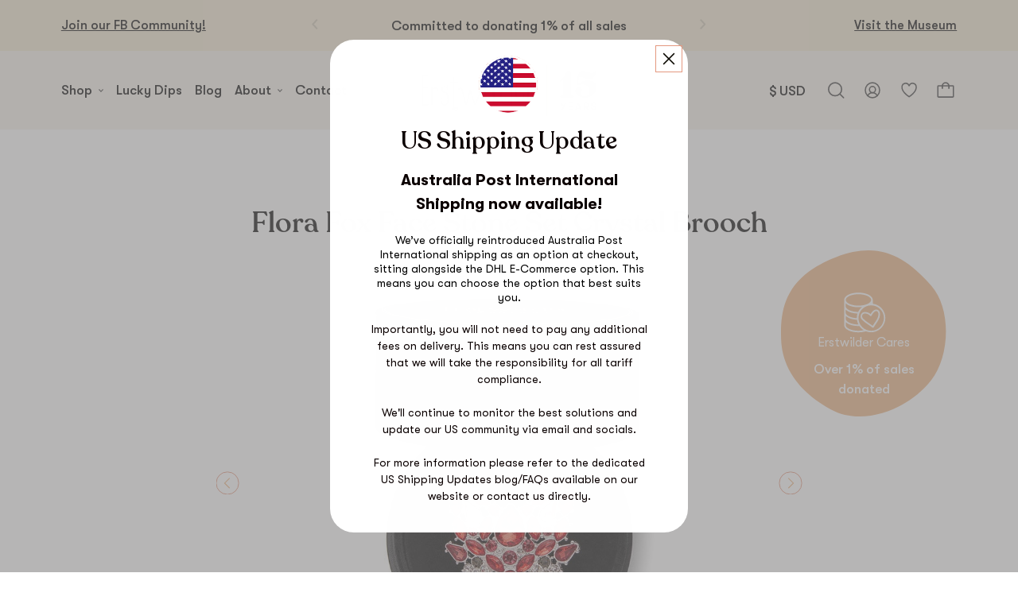

--- FILE ---
content_type: image/svg+xml
request_url: https://www.erstwilder.com/cdn/shop/t/240/assets/icon-close.svg?v=55576366779060803801676595447
body_size: -577
content:
<svg fill="none" xmlns="http://www.w3.org/2000/svg" viewBox="0 0 24 24"><path d="m18.75 5.25-13.5 13.5M18.75 18.75 5.25 5.25" stroke="#393939" stroke-width="1.5" stroke-linecap="round" stroke-linejoin="round"/></svg>

--- FILE ---
content_type: text/plain
request_url: https://www.google-analytics.com/j/collect?v=1&_v=j102&a=1727953447&t=pageview&_s=1&dl=https%3A%2F%2Fwww.erstwilder.com%2Fproducts%2Fflora-fox-face-stone-set-crystal-brooch&ul=en-us%40posix&dt=Flora%20Fox%20Face%20Stone%20Set%20Crystal%20Brooch%20%E2%80%93%20Erstwilder&sr=1280x720&vp=1280x720&_u=YEBAAEABAAAAACAAI~&jid=403255597&gjid=659904179&cid=401139010.1768944049&tid=UA-114913717-1&_gid=1658309159.1768944049&_r=1&_slc=1&gtm=45He61f0n81574FC44v846605484za200zd846605484&gcd=13l3l3l3l1l1&dma=0&tag_exp=103116026~103200004~104527906~104528500~104684208~104684211~105391252~115938466~115938468~116988316~117041587&z=1043926385
body_size: -451
content:
2,cG-M8MM0GJEXC

--- FILE ---
content_type: text/javascript
request_url: https://www.erstwilder.com/cdn/shop/t/240/assets/alpine.api.js?v=41688345980942089261724233312
body_size: 1667
content:
(()=>{const ConvertStringToHTML=function(str){return new DOMParser().parseFromString(str,"text/html").body},ArrayShuffle=array=>{var i=0,j=0,temp=null;for(i=array.length-1;i>0;i-=1)j=Math.floor(Math.random()*(i+1)),temp=array[i],array[i]=array[j],array[j]=temp;return array},OnElementMutated=(selector,config,callback)=>{var observer=new MutationObserver(callback),observerConfig={attributes:config.attributes||!0,childList:config.childList||!0,characterData:config.characterData||!1},targetNodes=document.querySelectorAll(selector);targetNodes.forEach(node=>{observer.observe(node,observerConfig)})},GetRelatedProducts=async related_tag=>{let url=`/collections/all/${related_tag}`;return fetch(url).then(res=>res.text())},FormSubmitAjax=form=>fetch(form.action,{method:"POST",body:new FormData(form)}),GetCartJson=()=>$.getJSON("/cart.js"),UpdateCartAttributes=async data=>$.ajax({type:"POST",url:"/cart/update.js",data},null,"json");document.addEventListener("load-related-products",async e=>{let $section=document.querySelector("[data-related-products]"),related_res=await GetRelatedProducts(e.detail.related_tag),$relatedProducts=[...ConvertStringToHTML(related_res).querySelectorAll("[data-collection-template-products] .o-product-thumbnail")],current_product=$section.dataset.current_product,limit=$section.dataset.limit;$relatedProducts=$relatedProducts.filter($product=>$product.dataset.handle!==current_product),$relatedProducts=ArrayShuffle($relatedProducts),$relatedProducts=$relatedProducts.slice(0,limit),$relatedProducts.forEach($item=>{$item.querySelectorAll("button").forEach($atc_btn=>{$atc_btn.setAttribute("x-on:click.prevent","$dispatch('related:AddItemToCart')")}),$section.insertAdjacentElement("beforeend",$item)}),$relatedProducts.length&&e.detail.related_tag!==""&&$section.closest(".c-recommended-products-carousel").classList.remove("u-visually-hidden")}),document.addEventListener("quantity-updated",async e=>{let lineIndex=e.detail.lineIndex,cart_lineIndex=(await GetCartJson()).attributes.updated_line;lineIndex!=cart_lineIndex&&UpdateCartAttributes({attributes:{updated_line:lineIndex}})}),document.addEventListener("klaviyo-form-Um3f8U-init",e=>{OnElementMutated(".klaviyo-newsletter-form div",{},m=>{document.querySelectorAll(".klaviyo-newsletter-form").forEach($container=>{$container.querySelectorAll(".kl-private-reset-css-Xuajs1").forEach($item=>{$item.classList.remove("kl-private-reset-css-Xuajs1")});let $btn=$container.querySelector("form button");if($btn){$btn.innerHTML="<span>Submit</span>",$btn.removeAttribute("style"),$btn.className="";let $btnWrap=$btn.closest("div");$btnWrap.removeAttribute("style"),$btnWrap.className="",$btnWrap.classList.add("c-newsletter-form__btn")}let $email=$container.querySelector("input[type=email]");$email&&($email.setAttribute("placeholder","Email address"),$email.removeAttribute("style"),$email.className="",$email.classList.add("c-newsletter-form__input","o-input","is-secondary"))})})}),document.addEventListener("init-FilterOptionsColor",e=>{let $section=e.target,id=$section.getAttribute("id");window.matchMedia("(min-width: 750px)").matches&&OnElementMutated(`#${id}`,{},m=>{$section.querySelectorAll("button").forEach($button=>{let color=$button.dataset.option.replace("color-","");$button.querySelector(".color-name")||$button.insertAdjacentHTML("beforeend",`<span class="color-name">${color}</span>`),$button.closest(".button-wrap")||($button.outerHTML=`<div class="button-wrap">${$button.outerHTML}</div>`)})})})})(),document.addEventListener("alpine:init",()=>{const GetCurrentLocation=async()=>await fetch(window.Shopify.routes.root+`browsing_context_suggestions.json?country[enabled]=true&country[exclude]=${window.Shopify.country}&language[enabled]=true&language[exclude]=${window.Shopify.language}`).then(r=>r.json());Alpine.data("HeroFullBannerCarousel",()=>({$section:null,swiper:null,initialized:!1,init(){let am=this;document.addEventListener("init-HeroFullBannerCarousel",e=>{am.initialized||(am.initialized=!0,am.$section=e.target,am.$section.querySelectorAll(".swiper-slide").length==1)||am.InitCarousel()})},InitCarousel(){let am=this,autoplay_delay=parseInt(am.$section.dataset.carousel_autoplay_delay)*1e3,swiper_config={navigation:{nextEl:am.$section.querySelector(".swiper-button-next"),prevEl:am.$section.querySelector(".swiper-button-prev")},loop:!0};autoplay_delay&&(swiper_config.autoplay={delay:autoplay_delay,disableOnInteraction:!1});let swiper=new Swiper(am.$section.querySelector(".mySwiper"),swiper_config);am.swiper=swiper}})),Alpine.data("SplitBannerCarousel",()=>({cache:{},init(){let am=this;am.InitSelf(),am.InitCarousel()},InitSelf(){let am=this;am.cache.$carousel=am.$el},InitCarousel(){let am=this,autoplay_delay=parseInt(am.cache.$carousel.dataset.carousel_autoplay_delay||0)*1e3,swiper_config={navigation:{nextEl:am.cache.$carousel.querySelector(".swiper-button-next"),prevEl:am.cache.$carousel.querySelector(".swiper-button-prev")},loop:!0};autoplay_delay&&(swiper_config.autoplay={delay:autoplay_delay,disableOnInteraction:!1});let swiper=new Swiper(am.cache.$carousel,swiper_config)}}));const SESSION_LOCATION_KEY="_location";Alpine.data("CurrencySwitcher",()=>({async init(){let $currency=this.$el.querySelector("select"),location=JSON.parse(sessionStorage.getItem(SESSION_LOCATION_KEY));location||(location=await GetCurrentLocation(),sessionStorage.setItem(SESSION_LOCATION_KEY,JSON.stringify(location)));let countries_map=[{countries:["United Kingdom"],currency:"GBP"},{countries:["Australia","New Zealand"],currency:"AUD"},{countries:["United States"],currency:"USD"},{countries:["Austria","Belgium","Finland","France","Germany","Greece","Italy","Netherlands","Portugal","Spain"],currency:"EUR"},{countries:["Canada"],currency:"CAD"},{countries:["China"],currency:"CNY"},{countries:["Japan"],currency:"JPY"}],country=location.detected_values.country.name,country_match=countries_map.find(item=>item.countries.indexOf(country)!==-1);!country_match||$currency.value==country_match.currency||($currency.value=country_match.currency,$currency.dispatchEvent(new Event("change",{bubbles:!0})))}})),Alpine.data("GiftFormDatePicker",()=>({date:"",display_date:"",init(){this.InitSelf()},ConvertDateToString(date){let day=date.getDate();day=`${day<10?"0":""}${day}`;let month=date.getMonth()+1;month=`${month<10?"0":""}${month}`;let year=date.getFullYear();return{date_input_format:`${year}-${month}-${day}`,display_format:`${day}/${month}/${year}`}},InitSelf(){let am=this,nextDay=new Date,picker=new Pikaday({field:am.$el.querySelector("#datepicker"),minDate:nextDay,toString(date){return am.ConvertDateToString(date)},onSelect(){am.date=picker.toString().date_input_format,am.display_date=picker.toString().display_format}})},e_UpdateDate(){let am=this}}))});
//# sourceMappingURL=/cdn/shop/t/240/assets/alpine.api.js.map?v=41688345980942089261724233312


--- FILE ---
content_type: text/javascript; charset=utf-8
request_url: https://s3.us-east-2.amazonaws.com/orderlogic-production/erst-wilder_constraints.js?202502190343
body_size: 558880
content:
var olConstraints = {"shop_id":8946582,"money_format":" ${{amount}} ","order_min_quantity":null,"order_max_quantity":null,"messages":{"max_product_quantity_prompt":"You’ve hit the order limit for this design.","modal_title":"Sorry!","update_button":"OK","custom_message":"\u003cspan class=\"second-line\"\u003eYour cart has been updated to the maximum allowed. Please check your cart.\u003c/span\u003e"},"7822654406855_maximum":{"product_id":7822654406855,"product":{"title":"BONUS GIFT Lilly Lyre Bird Brooch"},"variant_count":1,"type":"maximum","amount":"1"},"7129632964807_maximum":{"product_id":7129632964807,"product":{"title":"BONUS GIFT! Saba Sweet Sugar Glider Brooch"},"variant_count":1,"type":"maximum","amount":"1"},"823439884348_maximum":{"product_id":823439884348,"product":{"title":"Christmas Miracle Brooch"},"variant_count":1,"type":"maximum","amount":"6"},"823439753276_maximum":{"product_id":823439753276,"product":{"title":"Jingle Bells Brooch"},"variant_count":1,"type":"maximum","amount":"6"},"804632494140_maximum":{"product_id":804632494140,"product":{"title":"Matryoshka Memories Earrings"},"variant_count":1,"type":"maximum","amount":"6"},"804632166460_maximum":{"product_id":804632166460,"product":{"title":"Matryoshka Memories Toy Brooch Set"},"variant_count":1,"type":"maximum","amount":"6"},"804632297532_maximum":{"product_id":804632297532,"product":{"title":"Matryoshka Memories Toy Brooch Set"},"variant_count":1,"type":"maximum","amount":"6"},"823440375868_maximum":{"product_id":823440375868,"product":{"title":"Noel the Festive Feline Brooch"},"variant_count":1,"type":"maximum","amount":"6"},"823441719356_maximum":{"product_id":823441719356,"product":{"title":"Treacle Treat Brooch"},"variant_count":1,"type":"maximum","amount":"6"},"823441063996_maximum":{"product_id":823441063996,"product":{"title":"Trinket Trio Brooch Set"},"variant_count":1,"type":"maximum","amount":"6"},"823440080956_maximum":{"product_id":823440080956,"product":{"title":"Winter Wonderland Brooch"},"variant_count":1,"type":"maximum","amount":"6"},"823442833468_maximum":{"product_id":823442833468,"product":{"title":"All of the Lights Necklace"},"variant_count":1,"type":"maximum","amount":"6"},"823439589436_maximum":{"product_id":823439589436,"product":{"title":"Father Christmas Brooch"},"variant_count":1,"type":"maximum","amount":"6"},"823440670780_maximum":{"product_id":823440670780,"product":{"title":"Guide My Sleigh Brooch"},"variant_count":1,"type":"maximum","amount":"6"},"804632756284_maximum":{"product_id":804632756284,"product":{"title":"Matryoshka Memories Earrings"},"variant_count":1,"type":"maximum","amount":"6"},"804632952892_maximum":{"product_id":804632952892,"product":{"title":"Matryoshka Memories Earrings"},"variant_count":1,"type":"maximum","amount":"6"},"823440834620_maximum":{"product_id":823440834620,"product":{"title":"The Night Before Brooch"},"variant_count":1,"type":"maximum","amount":"6"},"823442636860_maximum":{"product_id":823442636860,"product":{"title":"Winter Wonderland Earrings"},"variant_count":1,"type":"maximum","amount":"6"},"823443095612_maximum":{"product_id":823443095612,"product":{"title":"Winter Wonderland Necklace"},"variant_count":1,"type":"maximum","amount":"6"},"3884351324220_maximum":{"product_id":3884351324220,"product":{"title":"Lucky Dip - Sesame Street"},"variant_count":1,"type":"maximum","amount":"6"},"2349167509564_maximum":{"product_id":2349167509564,"product":{"title":"8 Piece Head Scarf Set"},"variant_count":1,"type":"maximum","amount":"6"},"2354838667324_maximum":{"product_id":2354838667324,"product":{"title":"Bless this Ness Necklace"},"variant_count":1,"type":"maximum","amount":"6"},"2354832244796_maximum":{"product_id":2354832244796,"product":{"title":"Deep Sea Danger Brooch"},"variant_count":1,"type":"maximum","amount":"6"},"2354837389372_maximum":{"product_id":2354837389372,"product":{"title":"Fiery Fawkes Brooch"},"variant_count":1,"type":"maximum","amount":"6"},"2354837946428_maximum":{"product_id":2354837946428,"product":{"title":"Horn to be Wild Earrings"},"variant_count":1,"type":"maximum","amount":"6"},"2349169049660_maximum":{"product_id":2349169049660,"product":{"title":"Picnic Portrait Head Scarf"},"variant_count":1,"type":"maximum","amount":"6"},"2354833686588_maximum":{"product_id":2354833686588,"product":{"title":"Sea Biscuit Brooch"},"variant_count":1,"type":"maximum","amount":"6"},"2349169016892_maximum":{"product_id":2349169016892,"product":{"title":"Slippin' Under Jellyfish Head Scarf"},"variant_count":1,"type":"maximum","amount":"6"},"2349169115196_maximum":{"product_id":2349169115196,"product":{"title":"Sumptuous Sunflower Head Scarf"},"variant_count":1,"type":"maximum","amount":"6"},"2354832998460_maximum":{"product_id":2354832998460,"product":{"title":"Avert Thy Gaze Brooch"},"variant_count":1,"type":"maximum","amount":"6"},"2349167902780_maximum":{"product_id":2349167902780,"product":{"title":"Betty Jo Sparrow Head Scarf"},"variant_count":1,"type":"maximum","amount":"6"},"2354837749820_maximum":{"product_id":2354837749820,"product":{"title":"Crysta the Enchanting Brooch"},"variant_count":1,"type":"maximum","amount":"6"},"2349167968316_maximum":{"product_id":2349167968316,"product":{"title":"Cuddly Cactus Head Scarf"},"variant_count":1,"type":"maximum","amount":"6"},"2349168525372_maximum":{"product_id":2349168525372,"product":{"title":"Flamboyant Flamingo Funk Head Scarf"},"variant_count":1,"type":"maximum","amount":"6"},"2354835062844_maximum":{"product_id":2354835062844,"product":{"title":"Horn to be Wild Brooch"},"variant_count":1,"type":"maximum","amount":"6"},"2354836799548_maximum":{"product_id":2354836799548,"product":{"title":"Lycia Chimera Brooch"},"variant_count":1,"type":"maximum","amount":"6"},"2349168263228_maximum":{"product_id":2349168263228,"product":{"title":"Meow at Midnight Head Scarf"},"variant_count":1,"type":"maximum","amount":"6"},"2349168590908_maximum":{"product_id":2349168590908,"product":{"title":"Mr. Fantastic Head Scarf"},"variant_count":1,"type":"maximum","amount":"6"},"2354835619900_maximum":{"product_id":2354835619900,"product":{"title":"Niamh the Wood Nymph Brooch"},"variant_count":1,"type":"maximum","amount":"6"},"2354836406332_maximum":{"product_id":2354836406332,"product":{"title":"Reign of Fire Brooch"},"variant_count":1,"type":"maximum","amount":"6"},"2354836078652_maximum":{"product_id":2354836078652,"product":{"title":"Sarah the Centauress Brooch"},"variant_count":1,"type":"maximum","amount":"6"},"2354834800700_maximum":{"product_id":2354834800700,"product":{"title":"Stagbunny Brooch"},"variant_count":1,"type":"maximum","amount":"6"},"2354834440252_maximum":{"product_id":2354834440252,"product":{"title":"Tess of Loch Ness Brooch"},"variant_count":1,"type":"maximum","amount":"6"},"2354833391676_maximum":{"product_id":2354833391676,"product":{"title":"Treasure Keeper Brooch"},"variant_count":1,"type":"maximum","amount":"6"},"2354838306876_maximum":{"product_id":2354838306876,"product":{"title":"Wing and a Prayer Necklace"},"variant_count":1,"type":"maximum","amount":"6"},"6105942787_maximum":{"product_id":6105942787,"product":{"title":"Erstwilder Gift Boxes"},"variant_count":4,"type":"maximum","amount":"12"},"1880306243_maximum":{"product_id":1880306243,"product":{"title":"Physical Gift Voucher (Christmas)"},"variant_count":5,"type":"maximum","amount":"6"},"2190778947_maximum":{"product_id":2190778947,"product":{"title":"Fancy New Do Brooch"},"variant_count":1,"type":"maximum","amount":"6"},"2190779075_maximum":{"product_id":2190779075,"product":{"title":"Kiss and Tell Earrings"},"variant_count":1,"type":"maximum","amount":"6"},"2190779331_maximum":{"product_id":2190779331,"product":{"title":"Lip Service Brooch"},"variant_count":1,"type":"maximum","amount":"6"},"2190779587_maximum":{"product_id":2190779587,"product":{"title":"Fairest of Them All Brooch"},"variant_count":1,"type":"maximum","amount":"6"},"2190779779_maximum":{"product_id":2190779779,"product":{"title":"Freshen Up Brooch"},"variant_count":1,"type":"maximum","amount":"6"},"2190779907_maximum":{"product_id":2190779907,"product":{"title":"Combing for Compliments Clips"},"variant_count":1,"type":"maximum","amount":"6"},"2191286915_maximum":{"product_id":2191286915,"product":{"title":"Rock Around the Clock Brooch"},"variant_count":1,"type":"maximum","amount":"6"},"2191287171_maximum":{"product_id":2191287171,"product":{"title":"Jack Rabbit Slims Brooch"},"variant_count":1,"type":"maximum","amount":"6"},"2191287683_maximum":{"product_id":2191287683,"product":{"title":"Pride of Big Horn Brooch"},"variant_count":1,"type":"maximum","amount":"6"},"2191288131_maximum":{"product_id":2191288131,"product":{"title":"Guitar Hero Brooch"},"variant_count":1,"type":"maximum","amount":"6"},"2191288323_maximum":{"product_id":2191288323,"product":{"title":"On the 45 Brooch"},"variant_count":1,"type":"maximum","amount":"6"},"2191288643_maximum":{"product_id":2191288643,"product":{"title":"Retro Rollers Brooch"},"variant_count":1,"type":"maximum","amount":"6"},"2191289027_maximum":{"product_id":2191289027,"product":{"title":"Sleeping Kit Fox Brooch"},"variant_count":1,"type":"maximum","amount":"6"},"2191289155_maximum":{"product_id":2191289155,"product":{"title":"Sugar Bagel Bunch  Necklace"},"variant_count":1,"type":"maximum","amount":"6"},"2191289475_maximum":{"product_id":2191289475,"product":{"title":"Burger and Fries Earrings"},"variant_count":1,"type":"maximum","amount":"6"},"2191289731_maximum":{"product_id":2191289731,"product":{"title":"Cactus Road Brooch"},"variant_count":1,"type":"maximum","amount":"6"},"2191698563_maximum":{"product_id":2191698563,"product":{"title":"Flora Fox Face Brooch"},"variant_count":1,"type":"maximum","amount":"6"},"2191698883_maximum":{"product_id":2191698883,"product":{"title":"Studious Snow Owl Brooch"},"variant_count":1,"type":"maximum","amount":"6"},"2191699139_maximum":{"product_id":2191699139,"product":{"title":"Lena Blue-Eyed Birman Brooch"},"variant_count":1,"type":"maximum","amount":"6"},"2191699267_maximum":{"product_id":2191699267,"product":{"title":"Frisky Francois Brooch"},"variant_count":1,"type":"maximum","amount":"6"},"2191699395_maximum":{"product_id":2191699395,"product":{"title":"Abbey Alsatian Dog Brooch"},"variant_count":1,"type":"maximum","amount":"6"},"2191699587_maximum":{"product_id":2191699587,"product":{"title":"Daisy the Great Dog Brooch"},"variant_count":1,"type":"maximum","amount":"6"},"2191699651_maximum":{"product_id":2191699651,"product":{"title":"Sturdy Staffordshire Brooch"},"variant_count":1,"type":"maximum","amount":"6"},"2191699971_maximum":{"product_id":2191699971,"product":{"title":"Weightless Whippet Brooch"},"variant_count":1,"type":"maximum","amount":"6"},"2191700355_maximum":{"product_id":2191700355,"product":{"title":"Flamboyant Flamingo Fair  Necklace"},"variant_count":1,"type":"maximum","amount":"6"},"2191700483_maximum":{"product_id":2191700483,"product":{"title":"Zelda the Zany Zebra Brooch"},"variant_count":1,"type":"maximum","amount":"6"},"2191700547_maximum":{"product_id":2191700547,"product":{"title":"Feed Me Francois Brooch"},"variant_count":1,"type":"maximum","amount":"6"},"2191700739_maximum":{"product_id":2191700739,"product":{"title":"Fancie Jo Sparrow Brooch"},"variant_count":1,"type":"maximum","amount":"6"},"2191700803_maximum":{"product_id":2191700803,"product":{"title":"Winston the Westie Brooch"},"variant_count":1,"type":"maximum","amount":"6"},"2191700995_maximum":{"product_id":2191700995,"product":{"title":"Sea Maiden Jane Brooch"},"variant_count":1,"type":"maximum","amount":"6"},"2191701123_maximum":{"product_id":2191701123,"product":{"title":"Married to Marilyn Brooch"},"variant_count":1,"type":"maximum","amount":"6"},"2191701187_maximum":{"product_id":2191701187,"product":{"title":"Seafarer Brooch"},"variant_count":1,"type":"maximum","amount":"6"},"2191701251_maximum":{"product_id":2191701251,"product":{"title":"Madame Amore Brooch"},"variant_count":1,"type":"maximum","amount":"6"},"2210523779_maximum":{"product_id":2210523779,"product":{"title":"Flamboyant Flamingo Funk Earrings"},"variant_count":1,"type":"maximum","amount":"6"},"2210524291_maximum":{"product_id":2210524291,"product":{"title":"Flamboyant Flamingo Funk Brooch"},"variant_count":1,"type":"maximum","amount":"6"},"2210954883_maximum":{"product_id":2210954883,"product":{"title":"Brahminy Bryan Brooch"},"variant_count":1,"type":"maximum","amount":"6"},"2210956483_maximum":{"product_id":2210956483,"product":{"title":"Rainbow Lorie Brooch"},"variant_count":1,"type":"maximum","amount":"6"},"2210958211_maximum":{"product_id":2210958211,"product":{"title":"Thorny Tawny Brooch"},"variant_count":1,"type":"maximum","amount":"6"},"2210960451_maximum":{"product_id":2210960451,"product":{"title":"Cooktown Glory  Necklace"},"variant_count":1,"type":"maximum","amount":"6"},"2210962051_maximum":{"product_id":2210962051,"product":{"title":"Orchid Bouquet Earrings"},"variant_count":1,"type":"maximum","amount":"6"},"2210963715_maximum":{"product_id":2210963715,"product":{"title":"Pretty in Pink Brooch"},"variant_count":1,"type":"maximum","amount":"6"},"2210965443_maximum":{"product_id":2210965443,"product":{"title":"Kevin Koala Brooch"},"variant_count":1,"type":"maximum","amount":"6"},"2210966595_maximum":{"product_id":2210966595,"product":{"title":"Marjorie Magpie Brooch"},"variant_count":1,"type":"maximum","amount":"6"},"2210968387_maximum":{"product_id":2210968387,"product":{"title":"Phoebe the Fairy Wren Brooch"},"variant_count":1,"type":"maximum","amount":"6"},"2212200963_maximum":{"product_id":2212200963,"product":{"title":"Rhiannon the Radical Rhino Brooch"},"variant_count":1,"type":"maximum","amount":"6"},"2212201795_maximum":{"product_id":2212201795,"product":{"title":"Senor Sombrero Brooch"},"variant_count":1,"type":"maximum","amount":"6"},"2212202691_maximum":{"product_id":2212202691,"product":{"title":"Bev and the Flying Balloon Brooch"},"variant_count":1,"type":"maximum","amount":"6"},"2212203011_maximum":{"product_id":2212203011,"product":{"title":"Bluebird of Happiness Brooch"},"variant_count":1,"type":"maximum","amount":"6"},"2212203587_maximum":{"product_id":2212203587,"product":{"title":"The Schnauzer and Klaus Brooch"},"variant_count":1,"type":"maximum","amount":"6"},"2212203971_maximum":{"product_id":2212203971,"product":{"title":"Elizaveta and the Elephant Brooch"},"variant_count":1,"type":"maximum","amount":"6"},"2212204291_maximum":{"product_id":2212204291,"product":{"title":"Bluebird of Happiness Brooch"},"variant_count":1,"type":"maximum","amount":"6"},"2212204611_maximum":{"product_id":2212204611,"product":{"title":"Spiffy the Sausage Dog Brooch"},"variant_count":1,"type":"maximum","amount":"6"},"2212204803_maximum":{"product_id":2212204803,"product":{"title":"Waldo the Wacky Wise Owl Brooch"},"variant_count":1,"type":"maximum","amount":"6"},"2212205059_maximum":{"product_id":2212205059,"product":{"title":"Wallace Brooch"},"variant_count":1,"type":"maximum","amount":"6"},"2212205635_maximum":{"product_id":2212205635,"product":{"title":"Lionheart Brooch"},"variant_count":1,"type":"maximum","amount":"6"},"2213663747_maximum":{"product_id":2213663747,"product":{"title":"Alphonse in the Window Brooch"},"variant_count":1,"type":"maximum","amount":"6"},"2213679747_maximum":{"product_id":2213679747,"product":{"title":"Jack and Diane  Necklace"},"variant_count":1,"type":"maximum","amount":"6"},"2214081795_maximum":{"product_id":2214081795,"product":{"title":"She’s so Foxy Brooch"},"variant_count":1,"type":"maximum","amount":"6"},"2214263171_maximum":{"product_id":2214263171,"product":{"title":"She’s so Foxy Brooch"},"variant_count":1,"type":"maximum","amount":"6"},"2214324355_maximum":{"product_id":2214324355,"product":{"title":"Betty Jo Sparrow  Necklace"},"variant_count":1,"type":"maximum","amount":"6"},"2214324547_maximum":{"product_id":2214324547,"product":{"title":"Flynn the Flying Fox  Necklace"},"variant_count":1,"type":"maximum","amount":"6"},"2214324611_maximum":{"product_id":2214324611,"product":{"title":"Pierre’s Pug Life  Necklace"},"variant_count":1,"type":"maximum","amount":"6"},"2214324739_maximum":{"product_id":2214324739,"product":{"title":"Flying with Fifi  Necklace"},"variant_count":1,"type":"maximum","amount":"6"},"2214324803_maximum":{"product_id":2214324803,"product":{"title":"Oscar the Owl Oracle  Necklace"},"variant_count":1,"type":"maximum","amount":"6"},"2214324867_maximum":{"product_id":2214324867,"product":{"title":"Talulah Toucan  Necklace"},"variant_count":1,"type":"maximum","amount":"6"},"2214325059_maximum":{"product_id":2214325059,"product":{"title":"Pix the Playful Pixie  Necklace"},"variant_count":1,"type":"maximum","amount":"6"},"2214325123_maximum":{"product_id":2214325123,"product":{"title":"Brees Birds  Necklace"},"variant_count":1,"type":"maximum","amount":"6"},"2214325187_maximum":{"product_id":2214325187,"product":{"title":"Laughing Giraffes  Necklace"},"variant_count":1,"type":"maximum","amount":"6"},"2214325251_maximum":{"product_id":2214325251,"product":{"title":"Dot the Dozing Deer  Necklace"},"variant_count":1,"type":"maximum","amount":"6"},"2214325443_maximum":{"product_id":2214325443,"product":{"title":"Sacha Sleeping Fox  Necklace"},"variant_count":1,"type":"maximum","amount":"6"},"2214325507_maximum":{"product_id":2214325507,"product":{"title":"Seth the Sloth  Necklace"},"variant_count":1,"type":"maximum","amount":"6"},"2214325571_maximum":{"product_id":2214325571,"product":{"title":"Dante Dangle Fox  Necklace"},"variant_count":1,"type":"maximum","amount":"6"},"2214325635_maximum":{"product_id":2214325635,"product":{"title":"Hyacinth the Hummingbird  Necklace"},"variant_count":1,"type":"maximum","amount":"6"},"2214325763_maximum":{"product_id":2214325763,"product":{"title":"Clarke the Crusading Corgi  Necklace"},"variant_count":1,"type":"maximum","amount":"6"},"2214325827_maximum":{"product_id":2214325827,"product":{"title":"Patsys Peepers  Necklace"},"variant_count":1,"type":"maximum","amount":"6"},"2214325891_maximum":{"product_id":2214325891,"product":{"title":"Kates Skate Date  Necklace"},"variant_count":1,"type":"maximum","amount":"6"},"2214404547_maximum":{"product_id":2214404547,"product":{"title":"Carmen's Cosmetics Brooch"},"variant_count":1,"type":"maximum","amount":"6"},"2214404739_maximum":{"product_id":2214404739,"product":{"title":"Patsy's Pancake Stack Brooch"},"variant_count":1,"type":"maximum","amount":"6"},"2214404931_maximum":{"product_id":2214404931,"product":{"title":"Shake, Rattle and Roll! Brooch"},"variant_count":1,"type":"maximum","amount":"6"},"2214476355_maximum":{"product_id":2214476355,"product":{"title":"Helen?s Humming Flowers Earrings"},"variant_count":1,"type":"maximum","amount":"6"},"2214476867_maximum":{"product_id":2214476867,"product":{"title":"Patricia?s Perching Pretties Earrings"},"variant_count":1,"type":"maximum","amount":"6"},"2214477251_maximum":{"product_id":2214477251,"product":{"title":"Helen?s Hoot Scoot Earrings"},"variant_count":1,"type":"maximum","amount":"6"},"2214477571_maximum":{"product_id":2214477571,"product":{"title":"Marilyn?s Mermaids Earrings"},"variant_count":1,"type":"maximum","amount":"6"},"2214477763_maximum":{"product_id":2214477763,"product":{"title":"Kitty Carnival Earrings"},"variant_count":1,"type":"maximum","amount":"6"},"2214478083_maximum":{"product_id":2214478083,"product":{"title":"Bobby Bunny Blue Earrings"},"variant_count":1,"type":"maximum","amount":"6"},"2214478339_maximum":{"product_id":2214478339,"product":{"title":"Farrah the French Kitty Earrings"},"variant_count":1,"type":"maximum","amount":"6"},"2214478787_maximum":{"product_id":2214478787,"product":{"title":"Dancing Deer Earrings"},"variant_count":1,"type":"maximum","amount":"6"},"2214479171_maximum":{"product_id":2214479171,"product":{"title":"Talulah Toucan Earrings"},"variant_count":1,"type":"maximum","amount":"6"},"2214479427_maximum":{"product_id":2214479427,"product":{"title":"Taj the Tiger Earrings"},"variant_count":1,"type":"maximum","amount":"6"},"2214480003_maximum":{"product_id":2214480003,"product":{"title":"Tilda Tie Cat Earrings"},"variant_count":1,"type":"maximum","amount":"6"},"2214480771_maximum":{"product_id":2214480771,"product":{"title":"Don the Dapper Pug Earrings"},"variant_count":1,"type":"maximum","amount":"6"},"2214481155_maximum":{"product_id":2214481155,"product":{"title":"Fred Finch Earrings"},"variant_count":1,"type":"maximum","amount":"6"},"2214481667_maximum":{"product_id":2214481667,"product":{"title":"Varuka Fox Earrings"},"variant_count":1,"type":"maximum","amount":"6"},"2214482243_maximum":{"product_id":2214482243,"product":{"title":"Varuka Fox Earrings"},"variant_count":1,"type":"maximum","amount":"6"},"2214588675_maximum":{"product_id":2214588675,"product":{"title":"Anouk?s lost letter Brooch"},"variant_count":1,"type":"maximum","amount":"6"},"2214588867_maximum":{"product_id":2214588867,"product":{"title":"Anouk?s lost letter Brooch"},"variant_count":1,"type":"maximum","amount":"6"},"2214589187_maximum":{"product_id":2214589187,"product":{"title":"Kimberly?s Cupcake Bake Brooch"},"variant_count":1,"type":"maximum","amount":"6"},"2214589507_maximum":{"product_id":2214589507,"product":{"title":"Little Lockhart Brooch"},"variant_count":1,"type":"maximum","amount":"6"},"2214589699_maximum":{"product_id":2214589699,"product":{"title":"Run Scottie, Run! Brooch"},"variant_count":1,"type":"maximum","amount":"6"},"2214590083_maximum":{"product_id":2214590083,"product":{"title":"Waldo the Wacky Wise Owl Brooch"},"variant_count":1,"type":"maximum","amount":"6"},"2214590403_maximum":{"product_id":2214590403,"product":{"title":"Grouchy Bear Brooch"},"variant_count":1,"type":"maximum","amount":"6"},"2214590723_maximum":{"product_id":2214590723,"product":{"title":"Anouk?s lost letter Brooch"},"variant_count":1,"type":"maximum","amount":"6"},"2214590979_maximum":{"product_id":2214590979,"product":{"title":"Franklin’s Kite Brooch"},"variant_count":1,"type":"maximum","amount":"6"},"2214833731_maximum":{"product_id":2214833731,"product":{"title":"Cherry Merry Polka Dot  Necklace"},"variant_count":1,"type":"maximum","amount":"6"},"2214835075_maximum":{"product_id":2214835075,"product":{"title":"The Lone Cherrie  Necklace"},"variant_count":1,"type":"maximum","amount":"6"},"2214836163_maximum":{"product_id":2214836163,"product":{"title":"Mai Tai Time  Necklace"},"variant_count":1,"type":"maximum","amount":"6"},"2214837571_maximum":{"product_id":2214837571,"product":{"title":"LeBeau the Luscious  Necklace"},"variant_count":1,"type":"maximum","amount":"6"},"2214838979_maximum":{"product_id":2214838979,"product":{"title":"Bluebird of Happiness  Necklace"},"variant_count":1,"type":"maximum","amount":"6"},"2214839683_maximum":{"product_id":2214839683,"product":{"title":"Bluebird of Happiness  Necklace"},"variant_count":1,"type":"maximum","amount":"6"},"2214840067_maximum":{"product_id":2214840067,"product":{"title":"Anouk?s Lost Letter  Necklace"},"variant_count":1,"type":"maximum","amount":"6"},"2214840323_maximum":{"product_id":2214840323,"product":{"title":"Spiffy the Sausage Dog  Necklace"},"variant_count":1,"type":"maximum","amount":"6"},"2214840899_maximum":{"product_id":2214840899,"product":{"title":"Sammy the Smart Sloth Earrings"},"variant_count":1,"type":"maximum","amount":"6"},"2214841475_maximum":{"product_id":2214841475,"product":{"title":"Boppin With Barney Earrings"},"variant_count":1,"type":"maximum","amount":"6"},"2214841923_maximum":{"product_id":2214841923,"product":{"title":"Carla Cat Earrings"},"variant_count":1,"type":"maximum","amount":"6"},"2214842243_maximum":{"product_id":2214842243,"product":{"title":"Anchor Love Earrings"},"variant_count":1,"type":"maximum","amount":"6"},"2214842499_maximum":{"product_id":2214842499,"product":{"title":"Coco the Clever Cavalier Earrings"},"variant_count":1,"type":"maximum","amount":"6"},"2214842883_maximum":{"product_id":2214842883,"product":{"title":"Anouk?s Lost Letter  Necklace"},"variant_count":1,"type":"maximum","amount":"6"},"2214999811_maximum":{"product_id":2214999811,"product":{"title":"Foxy Earrings"},"variant_count":1,"type":"maximum","amount":"6"},"2215000195_maximum":{"product_id":2215000195,"product":{"title":"Cherry Merry Polka Dots Earrings"},"variant_count":1,"type":"maximum","amount":"6"},"2215001091_maximum":{"product_id":2215001091,"product":{"title":"Blue Bayou Earrings"},"variant_count":1,"type":"maximum","amount":"6"},"2215001859_maximum":{"product_id":2215001859,"product":{"title":"Sanguine Swallows Earrings"},"variant_count":1,"type":"maximum","amount":"6"},"2215002307_maximum":{"product_id":2215002307,"product":{"title":"Sanguine Swallows Earrings"},"variant_count":1,"type":"maximum","amount":"6"},"2215003011_maximum":{"product_id":2215003011,"product":{"title":"Foxy Earrings"},"variant_count":1,"type":"maximum","amount":"6"},"2215003523_maximum":{"product_id":2215003523,"product":{"title":"Anouk?s Lost Letter Earrings"},"variant_count":1,"type":"maximum","amount":"6"},"2215004099_maximum":{"product_id":2215004099,"product":{"title":"Foxy Earrings"},"variant_count":1,"type":"maximum","amount":"6"},"2215004547_maximum":{"product_id":2215004547,"product":{"title":"Anouk?s Lost Letter Earrings"},"variant_count":1,"type":"maximum","amount":"6"},"2215004931_maximum":{"product_id":2215004931,"product":{"title":"Flamboyant Flamingo Funk Earrings"},"variant_count":1,"type":"maximum","amount":"6"},"2215005763_maximum":{"product_id":2215005763,"product":{"title":"Kimberly?s Cupcake Bake Earrings"},"variant_count":1,"type":"maximum","amount":"6"},"2215006339_maximum":{"product_id":2215006339,"product":{"title":"Anouk?s Lost Letter Earrings"},"variant_count":1,"type":"maximum","amount":"6"},"2215006787_maximum":{"product_id":2215006787,"product":{"title":"Blue Bayou Earrings"},"variant_count":1,"type":"maximum","amount":"6"},"2215007427_maximum":{"product_id":2215007427,"product":{"title":"Blue Bayou Earrings"},"variant_count":1,"type":"maximum","amount":"6"},"2215007811_maximum":{"product_id":2215007811,"product":{"title":"Cotton Tailed Courier Brooch"},"variant_count":1,"type":"maximum","amount":"6"},"2215034691_maximum":{"product_id":2215034691,"product":{"title":"Scruffy Sinclaire Brooch"},"variant_count":1,"type":"maximum","amount":"6"},"2215034947_maximum":{"product_id":2215034947,"product":{"title":"Daisy the Kissing Cow Brooch"},"variant_count":1,"type":"maximum","amount":"6"},"2215035267_maximum":{"product_id":2215035267,"product":{"title":"Ricky the Raging Rooster Brooch"},"variant_count":1,"type":"maximum","amount":"6"},"2215035523_maximum":{"product_id":2215035523,"product":{"title":"Paddy the Petulant Pig Brooch"},"variant_count":1,"type":"maximum","amount":"6"},"2215035651_maximum":{"product_id":2215035651,"product":{"title":"Boris the Benevolent Bear Brooch"},"variant_count":1,"type":"maximum","amount":"6"},"2215035907_maximum":{"product_id":2215035907,"product":{"title":"Pepe the Pondering Panda Brooch"},"variant_count":1,"type":"maximum","amount":"6"},"2215036163_maximum":{"product_id":2215036163,"product":{"title":"Clyde the Crazy Cockerel Brooch"},"variant_count":1,"type":"maximum","amount":"6"},"2215036419_maximum":{"product_id":2215036419,"product":{"title":"Geoffrey Giraffe Brooch"},"variant_count":1,"type":"maximum","amount":"6"},"2215036611_maximum":{"product_id":2215036611,"product":{"title":"Babette Bee Brooch"},"variant_count":1,"type":"maximum","amount":"6"},"2215036803_maximum":{"product_id":2215036803,"product":{"title":"Radbert the Red Panda Brooch"},"variant_count":1,"type":"maximum","amount":"6"},"2215036931_maximum":{"product_id":2215036931,"product":{"title":"Bernard the Brave Brooch"},"variant_count":1,"type":"maximum","amount":"6"},"2215037187_maximum":{"product_id":2215037187,"product":{"title":"Fancie Jo Sparrow Brooch"},"variant_count":1,"type":"maximum","amount":"6"},"2215037315_maximum":{"product_id":2215037315,"product":{"title":"Lewenhart Lion Brooch"},"variant_count":1,"type":"maximum","amount":"6"},"2215037571_maximum":{"product_id":2215037571,"product":{"title":"Woody the Wild Brooch"},"variant_count":1,"type":"maximum","amount":"6"},"2215037827_maximum":{"product_id":2215037827,"product":{"title":"Hilda Hippo Brooch"},"variant_count":1,"type":"maximum","amount":"6"},"2215038083_maximum":{"product_id":2215038083,"product":{"title":"Fancie Jo Sparrow Brooch"},"variant_count":1,"type":"maximum","amount":"6"},"2215038275_maximum":{"product_id":2215038275,"product":{"title":"Hyacinth the Hummingbird Brooch"},"variant_count":1,"type":"maximum","amount":"6"},"2215038659_maximum":{"product_id":2215038659,"product":{"title":"Bellamy the Black Sheep Brooch"},"variant_count":1,"type":"maximum","amount":"6"},"2215038787_maximum":{"product_id":2215038787,"product":{"title":"Scooter the Scottie Brooch"},"variant_count":1,"type":"maximum","amount":"6"},"2215039043_maximum":{"product_id":2215039043,"product":{"title":"Egbert the Echidna Brooch"},"variant_count":1,"type":"maximum","amount":"6"},"2215039299_maximum":{"product_id":2215039299,"product":{"title":"Thomas Taffy Cat Brooch"},"variant_count":1,"type":"maximum","amount":"6"},"2215039363_maximum":{"product_id":2215039363,"product":{"title":"Fleur the Foxy Flame Brooch"},"variant_count":1,"type":"maximum","amount":"6"},"2215039491_maximum":{"product_id":2215039491,"product":{"title":"Pebbles the Pug Brooch"},"variant_count":1,"type":"maximum","amount":"6"},"2215039683_maximum":{"product_id":2215039683,"product":{"title":"Purrfect Petunia Brooch"},"variant_count":1,"type":"maximum","amount":"6"},"2215432963_maximum":{"product_id":2215432963,"product":{"title":"Sweet Honey Bee Earrings"},"variant_count":1,"type":"maximum","amount":"6"},"2215434563_maximum":{"product_id":2215434563,"product":{"title":"Hattie?s Hens Earrings"},"variant_count":1,"type":"maximum","amount":"6"},"2215435907_maximum":{"product_id":2215435907,"product":{"title":"Woody the Wild Earrings"},"variant_count":1,"type":"maximum","amount":"6"},"2215438019_maximum":{"product_id":2215438019,"product":{"title":"Selena the Siamese Cat Earrings"},"variant_count":1,"type":"maximum","amount":"6"},"2215439427_maximum":{"product_id":2215439427,"product":{"title":"Candy Jo Sparrow Earrings"},"variant_count":1,"type":"maximum","amount":"6"},"2215440899_maximum":{"product_id":2215440899,"product":{"title":"Betty and Bo Sparrow Earrings"},"variant_count":1,"type":"maximum","amount":"6"},"2215442371_maximum":{"product_id":2215442371,"product":{"title":"Pancha?s Parrots Earrings"},"variant_count":1,"type":"maximum","amount":"6"},"2215443843_maximum":{"product_id":2215443843,"product":{"title":"Breton Kitty Earrings"},"variant_count":1,"type":"maximum","amount":"6"},"2215446339_maximum":{"product_id":2215446339,"product":{"title":"Oksana Owl Earrings"},"variant_count":1,"type":"maximum","amount":"6"},"2215448835_maximum":{"product_id":2215448835,"product":{"title":"Pancha?s Parrots Earrings"},"variant_count":1,"type":"maximum","amount":"6"},"2215450627_maximum":{"product_id":2215450627,"product":{"title":"Coby Collie Earrings"},"variant_count":1,"type":"maximum","amount":"6"},"2215452163_maximum":{"product_id":2215452163,"product":{"title":"Scottie Sinclaire Earrings"},"variant_count":1,"type":"maximum","amount":"6"},"2215657219_maximum":{"product_id":2215657219,"product":{"title":"Pav the Polar Bear Brooch"},"variant_count":1,"type":"maximum","amount":"6"},"2215657923_maximum":{"product_id":2215657923,"product":{"title":"Giggles The Gorilla Brooch"},"variant_count":1,"type":"maximum","amount":"6"},"2215658435_maximum":{"product_id":2215658435,"product":{"title":"Mimi and Moses Meerkat Brooch"},"variant_count":1,"type":"maximum","amount":"6"},"2215658883_maximum":{"product_id":2215658883,"product":{"title":"Mimi and Moses Meerkat Brooch"},"variant_count":1,"type":"maximum","amount":"6"},"2215659459_maximum":{"product_id":2215659459,"product":{"title":"Celicia Seal Brooch"},"variant_count":1,"type":"maximum","amount":"6"},"2215660163_maximum":{"product_id":2215660163,"product":{"title":"Georgie Corgi Brooch"},"variant_count":1,"type":"maximum","amount":"6"},"2215660803_maximum":{"product_id":2215660803,"product":{"title":"Fergus the Fantastic Owl Brooch"},"variant_count":1,"type":"maximum","amount":"6"},"2215661571_maximum":{"product_id":2215661571,"product":{"title":"Harry the Hermit Brooch"},"variant_count":1,"type":"maximum","amount":"6"},"2215662147_maximum":{"product_id":2215662147,"product":{"title":"Hope's Love Letter Brooch"},"variant_count":1,"type":"maximum","amount":"6"},"2215662851_maximum":{"product_id":2215662851,"product":{"title":"Prudence the Pelican Brooch"},"variant_count":1,"type":"maximum","amount":"6"},"2215663427_maximum":{"product_id":2215663427,"product":{"title":"Barbossa?s Curse Brooch"},"variant_count":1,"type":"maximum","amount":"6"},"2215664067_maximum":{"product_id":2215664067,"product":{"title":"Oscar Wildenfox Brooch"},"variant_count":1,"type":"maximum","amount":"6"},"2215664515_maximum":{"product_id":2215664515,"product":{"title":"Emry the Asleep Fox Brooch"},"variant_count":1,"type":"maximum","amount":"6"},"2215762883_maximum":{"product_id":2215762883,"product":{"title":"Kanga the Kooky Roo Brooch"},"variant_count":1,"type":"maximum","amount":"6"},"2215763331_maximum":{"product_id":2215763331,"product":{"title":"Nelly Numbat Brooch"},"variant_count":1,"type":"maximum","amount":"6"},"2215764035_maximum":{"product_id":2215764035,"product":{"title":"Captain Pearl Parrot Brooch"},"variant_count":1,"type":"maximum","amount":"6"},"2215764675_maximum":{"product_id":2215764675,"product":{"title":"Betty Jo Sparrow Socks"},"variant_count":1,"type":"maximum","amount":"6"},"2215765443_maximum":{"product_id":2215765443,"product":{"title":"Fernando Fox Brooch"},"variant_count":1,"type":"maximum","amount":"6"},"2215766019_maximum":{"product_id":2215766019,"product":{"title":"Chad the Chinese Crested Brooch"},"variant_count":1,"type":"maximum","amount":"6"},"2215766659_maximum":{"product_id":2215766659,"product":{"title":"Coby Collie Brooch"},"variant_count":1,"type":"maximum","amount":"6"},"2215767043_maximum":{"product_id":2215767043,"product":{"title":"Bonnie’s Bone Adventure Brooch"},"variant_count":1,"type":"maximum","amount":"6"},"2215767491_maximum":{"product_id":2215767491,"product":{"title":"Longing Larry Labrador Brooch"},"variant_count":1,"type":"maximum","amount":"6"},"2215767875_maximum":{"product_id":2215767875,"product":{"title":"Barney the Basset Hound Brooch"},"variant_count":1,"type":"maximum","amount":"6"},"2215768259_maximum":{"product_id":2215768259,"product":{"title":"Beatrice Beagle Brooch"},"variant_count":1,"type":"maximum","amount":"6"},"2215768643_maximum":{"product_id":2215768643,"product":{"title":"Beatrice Beagle Brooch"},"variant_count":1,"type":"maximum","amount":"6"},"2215769027_maximum":{"product_id":2215769027,"product":{"title":"Grooming Gracie Brooch"},"variant_count":1,"type":"maximum","amount":"6"},"2215769411_maximum":{"product_id":2215769411,"product":{"title":"Singing Flower Trio Brooch"},"variant_count":1,"type":"maximum","amount":"6"},"2215769795_maximum":{"product_id":2215769795,"product":{"title":"Sally Singing Solo Brooch"},"variant_count":1,"type":"maximum","amount":"6"},"2215770115_maximum":{"product_id":2215770115,"product":{"title":"Benny Badger Brooch"},"variant_count":1,"type":"maximum","amount":"6"},"2215770435_maximum":{"product_id":2215770435,"product":{"title":"Mrs Mushroom Brooch"},"variant_count":1,"type":"maximum","amount":"6"},"2215770755_maximum":{"product_id":2215770755,"product":{"title":"Queen Bee Brooch"},"variant_count":1,"type":"maximum","amount":"6"},"2215772803_maximum":{"product_id":2215772803,"product":{"title":"Cherie Cat Brooch"},"variant_count":1,"type":"maximum","amount":"6"},"2215773635_maximum":{"product_id":2215773635,"product":{"title":"Beatrice Beagle Brooch"},"variant_count":1,"type":"maximum","amount":"6"},"2215773955_maximum":{"product_id":2215773955,"product":{"title":"Butch the Bulldog Brooch"},"variant_count":1,"type":"maximum","amount":"6"},"2215774211_maximum":{"product_id":2215774211,"product":{"title":"Fletcher the Fetching Fox Brooch"},"variant_count":1,"type":"maximum","amount":"6"},"2215774403_maximum":{"product_id":2215774403,"product":{"title":"Frilly Billy Brooch"},"variant_count":1,"type":"maximum","amount":"6"},"2215774979_maximum":{"product_id":2215774979,"product":{"title":"Porridge the Poodle Brooch"},"variant_count":1,"type":"maximum","amount":"6"},"2215775171_maximum":{"product_id":2215775171,"product":{"title":"Saskia Squirrel Brooch"},"variant_count":1,"type":"maximum","amount":"6"},"2215775555_maximum":{"product_id":2215775555,"product":{"title":"Senor Santa Hat Brooch"},"variant_count":1,"type":"maximum","amount":"6"},"2215775811_maximum":{"product_id":2215775811,"product":{"title":"Saba Sweet Sugar Glider Brooch"},"variant_count":1,"type":"maximum","amount":"6"},"2215776131_maximum":{"product_id":2215776131,"product":{"title":"Breton Kitty Brooch"},"variant_count":1,"type":"maximum","amount":"6"},"2215776515_maximum":{"product_id":2215776515,"product":{"title":"Staffy Stan Brooch"},"variant_count":1,"type":"maximum","amount":"6"},"2215785731_maximum":{"product_id":2215785731,"product":{"title":"Kissing Kirra Brooch"},"variant_count":1,"type":"maximum","amount":"6"},"2215786051_maximum":{"product_id":2215786051,"product":{"title":"Stu the Surfin Sea Turtle Brooch"},"variant_count":1,"type":"maximum","amount":"6"},"2215786499_maximum":{"product_id":2215786499,"product":{"title":"Ben the Brilliant Boston Brooch"},"variant_count":1,"type":"maximum","amount":"6"},"2215786947_maximum":{"product_id":2215786947,"product":{"title":"Gorgeous George Brooch"},"variant_count":1,"type":"maximum","amount":"6"},"2215787331_maximum":{"product_id":2215787331,"product":{"title":"Millie the Magnificent Cat Brooch"},"variant_count":1,"type":"maximum","amount":"6"},"2215787651_maximum":{"product_id":2215787651,"product":{"title":"Coco the Clever Cavalier Brooch"},"variant_count":1,"type":"maximum","amount":"6"},"2215787843_maximum":{"product_id":2215787843,"product":{"title":"Princess the Persian Brooch"},"variant_count":1,"type":"maximum","amount":"6"},"2215788227_maximum":{"product_id":2215788227,"product":{"title":"Tangled Tina Brooch"},"variant_count":1,"type":"maximum","amount":"6"},"2215788547_maximum":{"product_id":2215788547,"product":{"title":"Elegant Elena Brooch"},"variant_count":1,"type":"maximum","amount":"6"},"2215789059_maximum":{"product_id":2215789059,"product":{"title":"Connor Cockatiel Brooch"},"variant_count":1,"type":"maximum","amount":"6"},"2215789507_maximum":{"product_id":2215789507,"product":{"title":"Pauline the Pearled Emu Brooch"},"variant_count":1,"type":"maximum","amount":"6"},"2215789891_maximum":{"product_id":2215789891,"product":{"title":"Telopea Waratah Brooch"},"variant_count":1,"type":"maximum","amount":"6"},"2215790339_maximum":{"product_id":2215790339,"product":{"title":"Walter Wombat Brooch"},"variant_count":1,"type":"maximum","amount":"6"},"2215790723_maximum":{"product_id":2215790723,"product":{"title":"Billy Bob’s Bison Brooch"},"variant_count":1,"type":"maximum","amount":"6"},"2215791107_maximum":{"product_id":2215791107,"product":{"title":"Tatanka Brooch"},"variant_count":1,"type":"maximum","amount":"6"},"2216004163_maximum":{"product_id":2216004163,"product":{"title":"Chilling Cheetah Brooch"},"variant_count":1,"type":"maximum","amount":"6"},"2216004803_maximum":{"product_id":2216004803,"product":{"title":"Talulah Toucan Brooch"},"variant_count":1,"type":"maximum","amount":"6"},"2216005379_maximum":{"product_id":2216005379,"product":{"title":"Lena the Lazy Cat Brooch"},"variant_count":1,"type":"maximum","amount":"6"},"2216005827_maximum":{"product_id":2216005827,"product":{"title":"Shona Shih Tzu Brooch"},"variant_count":1,"type":"maximum","amount":"6"},"2216006467_maximum":{"product_id":2216006467,"product":{"title":"Hera’s Horse Brooch"},"variant_count":1,"type":"maximum","amount":"6"},"2216006915_maximum":{"product_id":2216006915,"product":{"title":"Perching Paula Pixie Brooch"},"variant_count":1,"type":"maximum","amount":"6"},"2216007427_maximum":{"product_id":2216007427,"product":{"title":"Seth the Sloth Brooch"},"variant_count":1,"type":"maximum","amount":"6"},"2216008003_maximum":{"product_id":2216008003,"product":{"title":"The Humble Hummingbird Brooch"},"variant_count":1,"type":"maximum","amount":"6"},"2216008963_maximum":{"product_id":2216008963,"product":{"title":"Chasing Sheeba Cheetah Brooch"},"variant_count":1,"type":"maximum","amount":"6"},"2216009347_maximum":{"product_id":2216009347,"product":{"title":"Moe the Monkey Lover Brooch"},"variant_count":1,"type":"maximum","amount":"6"},"2216009923_maximum":{"product_id":2216009923,"product":{"title":"Don the Dapper Pug Brooch"},"variant_count":1,"type":"maximum","amount":"6"},"2216010819_maximum":{"product_id":2216010819,"product":{"title":"Inspector Cat Brooch"},"variant_count":1,"type":"maximum","amount":"6"},"2216011267_maximum":{"product_id":2216011267,"product":{"title":"Martha Mother Goose Brooch"},"variant_count":1,"type":"maximum","amount":"6"},"2216011587_maximum":{"product_id":2216011587,"product":{"title":"Edna Emu Brooch"},"variant_count":1,"type":"maximum","amount":"6"},"2216012163_maximum":{"product_id":2216012163,"product":{"title":"Lailah Lyrebird Brooch"},"variant_count":1,"type":"maximum","amount":"6"},"2216012739_maximum":{"product_id":2216012739,"product":{"title":"Pamela Pomeranian Brooch"},"variant_count":1,"type":"maximum","amount":"6"},"2216013315_maximum":{"product_id":2216013315,"product":{"title":"Gillian German Shepherd Brooch"},"variant_count":1,"type":"maximum","amount":"6"},"2216013891_maximum":{"product_id":2216013891,"product":{"title":"Boppin With Barney Brooch"},"variant_count":1,"type":"maximum","amount":"6"},"2216014467_maximum":{"product_id":2216014467,"product":{"title":"Faustine Fox Brooch"},"variant_count":1,"type":"maximum","amount":"6"},"2216014851_maximum":{"product_id":2216014851,"product":{"title":"Sammy the Smart Sloth Brooch"},"variant_count":1,"type":"maximum","amount":"6"},"2216015491_maximum":{"product_id":2216015491,"product":{"title":"Inspector Cat Brooch"},"variant_count":1,"type":"maximum","amount":"6"},"2216016131_maximum":{"product_id":2216016131,"product":{"title":"Talulah Toucan Brooch"},"variant_count":1,"type":"maximum","amount":"6"},"2216016643_maximum":{"product_id":2216016643,"product":{"title":"Moe the Monkey Lover Brooch"},"variant_count":1,"type":"maximum","amount":"6"},"2216017347_maximum":{"product_id":2216017347,"product":{"title":"Faustine Fox Brooch"},"variant_count":1,"type":"maximum","amount":"6"},"2216018115_maximum":{"product_id":2216018115,"product":{"title":"Kat Cat Brooch"},"variant_count":1,"type":"maximum","amount":"6"},"2216125187_maximum":{"product_id":2216125187,"product":{"title":"Fabiola Fantail Brooch"},"variant_count":1,"type":"maximum","amount":"6"},"2216125955_maximum":{"product_id":2216125955,"product":{"title":"Karmen Kingfisher Brooch"},"variant_count":1,"type":"maximum","amount":"6"},"2216126787_maximum":{"product_id":2216126787,"product":{"title":"Bianca Butterfly Brooch"},"variant_count":1,"type":"maximum","amount":"6"},"2216127427_maximum":{"product_id":2216127427,"product":{"title":"Fargo Frog Brooch"},"variant_count":1,"type":"maximum","amount":"6"},"2216128259_maximum":{"product_id":2216128259,"product":{"title":"Sylvia Snail Brooch"},"variant_count":1,"type":"maximum","amount":"6"},"2216128899_maximum":{"product_id":2216128899,"product":{"title":"Hector Hedgehog Brooch"},"variant_count":1,"type":"maximum","amount":"6"},"2216129539_maximum":{"product_id":2216129539,"product":{"title":"Bouncing Bianca Bunny Brooch"},"variant_count":1,"type":"maximum","amount":"6"},"2216130115_maximum":{"product_id":2216130115,"product":{"title":"Jezzy Jeffy Jack Russell Brooch"},"variant_count":1,"type":"maximum","amount":"6"},"2216130883_maximum":{"product_id":2216130883,"product":{"title":"Bitsa Bob Brooch"},"variant_count":1,"type":"maximum","amount":"6"},"2216131651_maximum":{"product_id":2216131651,"product":{"title":"Herb?s Hot Hoot Brooch"},"variant_count":1,"type":"maximum","amount":"6"},"2216132483_maximum":{"product_id":2216132483,"product":{"title":"Barbarella?s Bird Brooch"},"variant_count":1,"type":"maximum","amount":"6"},"2216133379_maximum":{"product_id":2216133379,"product":{"title":"Barbarella’s Bird Brooch"},"variant_count":1,"type":"maximum","amount":"6"},"2216134339_maximum":{"product_id":2216134339,"product":{"title":"Dina Dragon Brooch"},"variant_count":1,"type":"maximum","amount":"6"},"2216134915_maximum":{"product_id":2216134915,"product":{"title":"Bebe the Bunny Brooch"},"variant_count":1,"type":"maximum","amount":"6"},"2216135555_maximum":{"product_id":2216135555,"product":{"title":"Flying with Fifi Brooch"},"variant_count":1,"type":"maximum","amount":"6"},"2216136259_maximum":{"product_id":2216136259,"product":{"title":"Dot the Dozing Deer Brooch"},"variant_count":1,"type":"maximum","amount":"6"},"2216136899_maximum":{"product_id":2216136899,"product":{"title":"Paulo the Polar Bear Brooch"},"variant_count":1,"type":"maximum","amount":"6"},"2216137539_maximum":{"product_id":2216137539,"product":{"title":"Olga Owl Brooch"},"variant_count":1,"type":"maximum","amount":"6"},"2216138115_maximum":{"product_id":2216138115,"product":{"title":"Bert the Business Penguin Brooch"},"variant_count":1,"type":"maximum","amount":"6"},"2216138883_maximum":{"product_id":2216138883,"product":{"title":"Oscar the Owl Oracle Brooch"},"variant_count":1,"type":"maximum","amount":"6"},"2216139651_maximum":{"product_id":2216139651,"product":{"title":"Howards Hoot Brooch"},"variant_count":1,"type":"maximum","amount":"6"},"2216140483_maximum":{"product_id":2216140483,"product":{"title":"Sacha Sleeping Fox Brooch"},"variant_count":1,"type":"maximum","amount":"6"},"2216141123_maximum":{"product_id":2216141123,"product":{"title":"Ruby the Red Cardinal Brooch"},"variant_count":1,"type":"maximum","amount":"6"},"2216141955_maximum":{"product_id":2216141955,"product":{"title":"Howards Hoot Brooch"},"variant_count":1,"type":"maximum","amount":"6"},"2216142595_maximum":{"product_id":2216142595,"product":{"title":"Donavon Ditsy Duck Brooch"},"variant_count":1,"type":"maximum","amount":"6"},"2216143363_maximum":{"product_id":2216143363,"product":{"title":"Olive Owl Brooch"},"variant_count":1,"type":"maximum","amount":"6"},"2216144195_maximum":{"product_id":2216144195,"product":{"title":"Pete the Pug Brooch"},"variant_count":1,"type":"maximum","amount":"6"},"2216145091_maximum":{"product_id":2216145091,"product":{"title":"Farrah the French Kitty Brooch"},"variant_count":1,"type":"maximum","amount":"6"},"2216145923_maximum":{"product_id":2216145923,"product":{"title":"Meow at Midnight Brooch"},"variant_count":1,"type":"maximum","amount":"6"},"2228622531_maximum":{"product_id":2228622531,"product":{"title":"Oksana Owl Earrings"},"variant_count":1,"type":"maximum","amount":"6"},"2229370883_maximum":{"product_id":2229370883,"product":{"title":"Bluebird of Happiness  Necklace"},"variant_count":1,"type":"maximum","amount":"6"},"2229426819_maximum":{"product_id":2229426819,"product":{"title":"Waldo the Wacky Wise Owl Brooch"},"variant_count":1,"type":"maximum","amount":"6"},"2229474115_maximum":{"product_id":2229474115,"product":{"title":"Anouk?s lost letter Brooch"},"variant_count":1,"type":"maximum","amount":"6"},"2229525699_maximum":{"product_id":2229525699,"product":{"title":"Kolora Koala Brooch"},"variant_count":1,"type":"maximum","amount":"6"},"2229650435_maximum":{"product_id":2229650435,"product":{"title":"Eli the Elephant Brooch"},"variant_count":1,"type":"maximum","amount":"6"},"2229650947_maximum":{"product_id":2229650947,"product":{"title":"Alphonse in the Window Brooch"},"variant_count":1,"type":"maximum","amount":"6"},"2229651395_maximum":{"product_id":2229651395,"product":{"title":"Record Drop Earrings"},"variant_count":1,"type":"maximum","amount":"6"},"2229838083_maximum":{"product_id":2229838083,"product":{"title":"Egbert the Echidna Brooch"},"variant_count":1,"type":"maximum","amount":"6"},"2229868163_maximum":{"product_id":2229868163,"product":{"title":"Henry's Delightful Duo Brooch"},"variant_count":1,"type":"maximum","amount":"6"},"2229902019_maximum":{"product_id":2229902019,"product":{"title":"Olivia's Orangutan Brooch"},"variant_count":1,"type":"maximum","amount":"6"},"2229927427_maximum":{"product_id":2229927427,"product":{"title":"Miss Kitty Devine, Pearls and Wine Brooch"},"variant_count":1,"type":"maximum","amount":"6"},"2229952451_maximum":{"product_id":2229952451,"product":{"title":"Miss Kitty Devine, Pearls and Wine"},"variant_count":1,"type":"maximum","amount":"6"},"2230002499_maximum":{"product_id":2230002499,"product":{"title":"Ruby the Booby Brooch"},"variant_count":1,"type":"maximum","amount":"6"},"2230028355_maximum":{"product_id":2230028355,"product":{"title":"From the Deep Brooch"},"variant_count":1,"type":"maximum","amount":"6"},"2230067267_maximum":{"product_id":2230067267,"product":{"title":"Sacha Sleeping Fox Brooch"},"variant_count":1,"type":"maximum","amount":"6"},"2230089347_maximum":{"product_id":2230089347,"product":{"title":"Wary Warri Wombat Brooch"},"variant_count":1,"type":"maximum","amount":"6"},"2230109379_maximum":{"product_id":2230109379,"product":{"title":"Girlberta Galah Brooch"},"variant_count":1,"type":"maximum","amount":"6"},"2230133443_maximum":{"product_id":2230133443,"product":{"title":"Frond Fox Brooch"},"variant_count":1,"type":"maximum","amount":"6"},"2230166787_maximum":{"product_id":2230166787,"product":{"title":"Cactus Road Brooch"},"variant_count":1,"type":"maximum","amount":"6"},"2540041667_maximum":{"product_id":2540041667,"product":{"title":"Funky 57 Brooch"},"variant_count":1,"type":"maximum","amount":"6"},"2540042115_maximum":{"product_id":2540042115,"product":{"title":"Calming Palms Brooch"},"variant_count":1,"type":"maximum","amount":"6"},"2540042563_maximum":{"product_id":2540042563,"product":{"title":"Around the World Earrings"},"variant_count":1,"type":"maximum","amount":"6"},"2540042947_maximum":{"product_id":2540042947,"product":{"title":"Up in the Clouds Necklace"},"variant_count":1,"type":"maximum","amount":"6"},"2540043395_maximum":{"product_id":2540043395,"product":{"title":"One Hump Hayley Brooch"},"variant_count":1,"type":"maximum","amount":"6"},"2540043843_maximum":{"product_id":2540043843,"product":{"title":"Vagabond Wheels Brooch"},"variant_count":1,"type":"maximum","amount":"6"},"2540044291_maximum":{"product_id":2540044291,"product":{"title":"Captain Cumulus Brooch"},"variant_count":1,"type":"maximum","amount":"6"},"2565648195_maximum":{"product_id":2565648195,"product":{"title":"Snap Happy Sally Brooch"},"variant_count":1,"type":"maximum","amount":"6"},"2565648707_maximum":{"product_id":2565648707,"product":{"title":"A Change in the Wind Brooch"},"variant_count":1,"type":"maximum","amount":"6"},"2565649411_maximum":{"product_id":2565649411,"product":{"title":"Forever Yours Earrings"},"variant_count":1,"type":"maximum","amount":"6"},"2565769027_maximum":{"product_id":2565769027,"product":{"title":"The Bear Essentials Brooch"},"variant_count":1,"type":"maximum","amount":"6"},"2565998851_maximum":{"product_id":2565998851,"product":{"title":"Mountain Blue Brooch"},"variant_count":1,"type":"maximum","amount":"6"},"2565999427_maximum":{"product_id":2565999427,"product":{"title":"Mr. P. Paterson Brooch"},"variant_count":1,"type":"maximum","amount":"6"},"2566000067_maximum":{"product_id":2566000067,"product":{"title":"Conan the Content Dog Brooch"},"variant_count":1,"type":"maximum","amount":"6"},"2566000771_maximum":{"product_id":2566000771,"product":{"title":"Ula the Unicorn Brooch"},"variant_count":1,"type":"maximum","amount":"6"},"2566001347_maximum":{"product_id":2566001347,"product":{"title":"Spiffy the Sausage Dog Brooch"},"variant_count":1,"type":"maximum","amount":"6"},"2566001923_maximum":{"product_id":2566001923,"product":{"title":"The Schnauzer and Klaus Brooch"},"variant_count":1,"type":"maximum","amount":"6"},"2566002691_maximum":{"product_id":2566002691,"product":{"title":"Carnaboo the Cockatoo Brooch"},"variant_count":1,"type":"maximum","amount":"6"},"2566003331_maximum":{"product_id":2566003331,"product":{"title":"Garrison the Greyhound Brooch"},"variant_count":1,"type":"maximum","amount":"6"},"2566003907_maximum":{"product_id":2566003907,"product":{"title":"Oscar Wildenfox Brooch"},"variant_count":1,"type":"maximum","amount":"6"},"2566004483_maximum":{"product_id":2566004483,"product":{"title":"Elissa the Indie Cat Brooch"},"variant_count":1,"type":"maximum","amount":"6"},"2566214275_maximum":{"product_id":2566214275,"product":{"title":"Blue Bayou Earrings"},"variant_count":1,"type":"maximum","amount":"6"},"2566784323_maximum":{"product_id":2566784323,"product":{"title":"Eau De Toilette Brooch"},"variant_count":1,"type":"maximum","amount":"6"},"2867534147_maximum":{"product_id":2867534147,"product":{"title":"Overnight Essentials Brooch"},"variant_count":1,"type":"maximum","amount":"6"},"2867534467_maximum":{"product_id":2867534467,"product":{"title":"Sea Maiden Jane Brooch"},"variant_count":1,"type":"maximum","amount":"6"},"3544069187_maximum":{"product_id":3544069187,"product":{"title":"Impossible Voyage Brooch"},"variant_count":1,"type":"maximum","amount":"6"},"3544070211_maximum":{"product_id":3544070211,"product":{"title":"Miss Sahara Brooch"},"variant_count":1,"type":"maximum","amount":"6"},"3544070979_maximum":{"product_id":3544070979,"product":{"title":"Arabian Days Necklace"},"variant_count":1,"type":"maximum","amount":"6"},"3544072067_maximum":{"product_id":3544072067,"product":{"title":"Happy Glamper Brooch"},"variant_count":1,"type":"maximum","amount":"6"},"3544072579_maximum":{"product_id":3544072579,"product":{"title":"Have Trunk Will Travel Brooch"},"variant_count":1,"type":"maximum","amount":"6"},"3544073219_maximum":{"product_id":3544073219,"product":{"title":"Round The Twist Brooch"},"variant_count":1,"type":"maximum","amount":"6"},"3632793283_maximum":{"product_id":3632793283,"product":{"title":"Dapper Dachshund Brooch"},"variant_count":1,"type":"maximum","amount":"6"},"3632794947_maximum":{"product_id":3632794947,"product":{"title":"Spotty the Quoll Brooch"},"variant_count":1,"type":"maximum","amount":"6"},"3632795971_maximum":{"product_id":3632795971,"product":{"title":"Victor the Verbose Brooch"},"variant_count":1,"type":"maximum","amount":"6"},"3632797379_maximum":{"product_id":3632797379,"product":{"title":"Crimson Callistemon Brooch"},"variant_count":1,"type":"maximum","amount":"6"},"3632798339_maximum":{"product_id":3632798339,"product":{"title":"King of the Bush Brooch"},"variant_count":1,"type":"maximum","amount":"6"},"3632800771_maximum":{"product_id":3632800771,"product":{"title":"Charles III Brooch"},"variant_count":1,"type":"maximum","amount":"6"},"3632801987_maximum":{"product_id":3632801987,"product":{"title":"Patrick Pinscher Dog Brooch"},"variant_count":1,"type":"maximum","amount":"6"},"3632803331_maximum":{"product_id":3632803331,"product":{"title":"Sammy Snow Dog Brooch"},"variant_count":1,"type":"maximum","amount":"6"},"3632804547_maximum":{"product_id":3632804547,"product":{"title":"Her Majesty Milly Brooch"},"variant_count":1,"type":"maximum","amount":"6"},"3632806787_maximum":{"product_id":3632806787,"product":{"title":"Kitty En Vogue Brooch"},"variant_count":1,"type":"maximum","amount":"6"},"3632810051_maximum":{"product_id":3632810051,"product":{"title":"Ginger The Christmas Cookie Brooch"},"variant_count":1,"type":"maximum","amount":"6"},"3632811843_maximum":{"product_id":3632811843,"product":{"title":"Giddy Up Brooch"},"variant_count":1,"type":"maximum","amount":"6"},"3632814275_maximum":{"product_id":3632814275,"product":{"title":"Roland The Lobster Rock Brooch"},"variant_count":1,"type":"maximum","amount":"6"},"3632816451_maximum":{"product_id":3632816451,"product":{"title":"Posh and Pooch Brooch"},"variant_count":1,"type":"maximum","amount":"6"},"3632817859_maximum":{"product_id":3632817859,"product":{"title":"Chatting Cheetahs Brooch"},"variant_count":1,"type":"maximum","amount":"6"},"3632821315_maximum":{"product_id":3632821315,"product":{"title":"Chatting Cheetahs Earrings"},"variant_count":1,"type":"maximum","amount":"6"},"3632824259_maximum":{"product_id":3632824259,"product":{"title":"Dancing Duck Brooch"},"variant_count":1,"type":"maximum","amount":"6"},"3632827651_maximum":{"product_id":3632827651,"product":{"title":"Merry Quack-Mas Brooch"},"variant_count":1,"type":"maximum","amount":"6"},"3632829059_maximum":{"product_id":3632829059,"product":{"title":"Sabine the Swan Brooch"},"variant_count":1,"type":"maximum","amount":"6"},"3632833091_maximum":{"product_id":3632833091,"product":{"title":"Tinkerbell Brooch"},"variant_count":1,"type":"maximum","amount":"6"},"3632835715_maximum":{"product_id":3632835715,"product":{"title":"The Famous Fishing Cat Brooch"},"variant_count":1,"type":"maximum","amount":"6"},"3632837123_maximum":{"product_id":3632837123,"product":{"title":"Felicia the Frenchie Brooch"},"variant_count":1,"type":"maximum","amount":"6"},"3632839555_maximum":{"product_id":3632839555,"product":{"title":"Sacha Sleeping Fox Brooch"},"variant_count":1,"type":"maximum","amount":"6"},"3632841923_maximum":{"product_id":3632841923,"product":{"title":"Curling Cassandra Brooch"},"variant_count":1,"type":"maximum","amount":"6"},"3632843843_maximum":{"product_id":3632843843,"product":{"title":"Crimson Kitty Earrings"},"variant_count":1,"type":"maximum","amount":"6"},"3632845571_maximum":{"product_id":3632845571,"product":{"title":"Girl Grace and the Boat Race Brooch"},"variant_count":1,"type":"maximum","amount":"6"},"3632847363_maximum":{"product_id":3632847363,"product":{"title":"Hippy Hilda Heifer Brooch"},"variant_count":1,"type":"maximum","amount":"6"},"3508442307_maximum":{"product_id":3508442307,"product":{"title":"Poppy Field Brooch"},"variant_count":1,"type":"maximum","amount":"12"},"3508443587_maximum":{"product_id":3508443587,"product":{"title":"Poppy Field Brooch"},"variant_count":1,"type":"maximum","amount":"12"},"3632850755_maximum":{"product_id":3632850755,"product":{"title":"Tis The Season Brooch"},"variant_count":1,"type":"maximum","amount":"6"},"3632852675_maximum":{"product_id":3632852675,"product":{"title":"Deck the Halls Brooch"},"variant_count":1,"type":"maximum","amount":"6"},"3634377667_maximum":{"product_id":3634377667,"product":{"title":"103rd Dalmatian Brooch"},"variant_count":1,"type":"maximum","amount":"6"},"3634380355_maximum":{"product_id":3634380355,"product":{"title":"Wedgetail William Esq. Brooch"},"variant_count":1,"type":"maximum","amount":"6"},"3634382595_maximum":{"product_id":3634382595,"product":{"title":"Forest The Flying Brooch"},"variant_count":1,"type":"maximum","amount":"6"},"3634383747_maximum":{"product_id":3634383747,"product":{"title":"Meow at Midnight Brooch"},"variant_count":1,"type":"maximum","amount":"6"},"3640274051_maximum":{"product_id":3640274051,"product":{"title":"Physical Gift Voucher"},"variant_count":4,"type":"maximum","amount":"6"},"3968678531_maximum":{"product_id":3968678531,"product":{"title":"Roo Ride Along Brooch"},"variant_count":1,"type":"maximum","amount":"6"},"3968679299_maximum":{"product_id":3968679299,"product":{"title":"Hello Possums Brooch"},"variant_count":1,"type":"maximum","amount":"6"},"3968679939_maximum":{"product_id":3968679939,"product":{"title":"Best In Show Brooch"},"variant_count":1,"type":"maximum","amount":"6"},"3968680643_maximum":{"product_id":3968680643,"product":{"title":"Loyal Louie Lab Brooch"},"variant_count":1,"type":"maximum","amount":"6"},"3968681411_maximum":{"product_id":3968681411,"product":{"title":"Egbert the Echidna Brooch"},"variant_count":1,"type":"maximum","amount":"6"},"3968682179_maximum":{"product_id":3968682179,"product":{"title":"Flamboyant Flamingo Funk Brooch"},"variant_count":1,"type":"maximum","amount":"6"},"3968682563_maximum":{"product_id":3968682563,"product":{"title":"Adoring Polly Pug Brooch"},"variant_count":1,"type":"maximum","amount":"6"},"3968683139_maximum":{"product_id":3968683139,"product":{"title":"Fairest of Them All Brooch"},"variant_count":1,"type":"maximum","amount":"6"},"3968683587_maximum":{"product_id":3968683587,"product":{"title":"Jack Rabbit Slims Brooch"},"variant_count":1,"type":"maximum","amount":"6"},"3968684163_maximum":{"product_id":3968684163,"product":{"title":"Professor Wildenfox Brooch"},"variant_count":1,"type":"maximum","amount":"6"},"3968684867_maximum":{"product_id":3968684867,"product":{"title":"Guitar Hero Brooch"},"variant_count":1,"type":"maximum","amount":"6"},"3968685635_maximum":{"product_id":3968685635,"product":{"title":"Sturdy Staffordshire Brooch"},"variant_count":1,"type":"maximum","amount":"6"},"3968686147_maximum":{"product_id":3968686147,"product":{"title":"Pouncing Paulette Brooch"},"variant_count":1,"type":"maximum","amount":"6"},"3968686659_maximum":{"product_id":3968686659,"product":{"title":"Olive Owl Brooch"},"variant_count":1,"type":"maximum","amount":"6"},"3968687363_maximum":{"product_id":3968687363,"product":{"title":"A Change in the Wind Brooch"},"variant_count":1,"type":"maximum","amount":"6"},"3968687875_maximum":{"product_id":3968687875,"product":{"title":"Belle the Bulldog Brooch"},"variant_count":1,"type":"maximum","amount":"6"},"3968819139_maximum":{"product_id":3968819139,"product":{"title":"Shake Rattle and Roll! Brooch"},"variant_count":1,"type":"maximum","amount":"6"},"3968872067_maximum":{"product_id":3968872067,"product":{"title":"Kitty En Vogue Brooch"},"variant_count":1,"type":"maximum","amount":"6"},"4334047107_maximum":{"product_id":4334047107,"product":{"title":"Lucky Dip Brooch"},"variant_count":1,"type":"maximum","amount":"6"},"4374651907_maximum":{"product_id":4374651907,"product":{"title":"Dolly's Diner Brooch"},"variant_count":1,"type":"maximum","amount":"6"},"4374716419_maximum":{"product_id":4374716419,"product":{"title":"Saskia Squirrel Brooch"},"variant_count":1,"type":"maximum","amount":"6"},"4374848899_maximum":{"product_id":4374848899,"product":{"title":"Trixie Bunny Honey Brooch"},"variant_count":1,"type":"maximum","amount":"6"},"4374891843_maximum":{"product_id":4374891843,"product":{"title":"Serving Shirley Brooch"},"variant_count":1,"type":"maximum","amount":"6"},"4374924355_maximum":{"product_id":4374924355,"product":{"title":"Ricky's Rockin Ride Brooch"},"variant_count":1,"type":"maximum","amount":"6"},"4553053507_maximum":{"product_id":4553053507,"product":{"title":"Oscar Wildenfox Brooch"},"variant_count":1,"type":"maximum","amount":"6"},"4553061827_maximum":{"product_id":4553061827,"product":{"title":"Butch the Bulldog Brooch"},"variant_count":1,"type":"maximum","amount":"6"},"4553066563_maximum":{"product_id":4553066563,"product":{"title":"Curling Cassandra Brooch"},"variant_count":1,"type":"maximum","amount":"6"},"4553152003_maximum":{"product_id":4553152003,"product":{"title":"Claudette Cat Brooch"},"variant_count":1,"type":"maximum","amount":"6"},"4553212995_maximum":{"product_id":4553212995,"product":{"title":"Kallista the Kookaburra Brooch"},"variant_count":1,"type":"maximum","amount":"6"},"4553301635_maximum":{"product_id":4553301635,"product":{"title":"Paige the Prancing Poodle"},"variant_count":1,"type":"maximum","amount":"6"},"4553302659_maximum":{"product_id":4553302659,"product":{"title":"Paige the Prancing Poodle"},"variant_count":1,"type":"maximum","amount":"6"},"4553365059_maximum":{"product_id":4553365059,"product":{"title":"Freyas Fruit Basket Necklace"},"variant_count":1,"type":"maximum","amount":"6"},"4683395203_maximum":{"product_id":4683395203,"product":{"title":"Cleopatra Compact Mirror"},"variant_count":1,"type":"maximum","amount":"6"},"4683464707_maximum":{"product_id":4683464707,"product":{"title":"Bast From The Past Brooch"},"variant_count":1,"type":"maximum","amount":"6"},"4683472643_maximum":{"product_id":4683472643,"product":{"title":"Purrfect Petunia Brooch"},"variant_count":1,"type":"maximum","amount":"6"},"4683499651_maximum":{"product_id":4683499651,"product":{"title":"Thomas Taffy Cat Brooch"},"variant_count":1,"type":"maximum","amount":"6"},"4683511619_maximum":{"product_id":4683511619,"product":{"title":"Thomas Taffy Cat Brooch"},"variant_count":1,"type":"maximum","amount":"6"},"4683532099_maximum":{"product_id":4683532099,"product":{"title":"Linda Love Cat Brooch"},"variant_count":1,"type":"maximum","amount":"6"},"4683567875_maximum":{"product_id":4683567875,"product":{"title":"Maude Cat Brooch"},"variant_count":1,"type":"maximum","amount":"6"},"4683572675_maximum":{"product_id":4683572675,"product":{"title":"Breton Kitty Brooch"},"variant_count":1,"type":"maximum","amount":"6"},"4683591043_maximum":{"product_id":4683591043,"product":{"title":"Kat Cat Brooch"},"variant_count":1,"type":"maximum","amount":"6"},"4683617603_maximum":{"product_id":4683617603,"product":{"title":"Tabitha the Tabby Cat Brooch"},"variant_count":1,"type":"maximum","amount":"6"},"4683624387_maximum":{"product_id":4683624387,"product":{"title":"Feed Me Francois Brooch"},"variant_count":1,"type":"maximum","amount":"6"},"4683699075_maximum":{"product_id":4683699075,"product":{"title":"Thoth the Keeper Brooch"},"variant_count":1,"type":"maximum","amount":"6"},"4683711235_maximum":{"product_id":4683711235,"product":{"title":"Donavon Ditsy Duck Brooch"},"variant_count":1,"type":"maximum","amount":"6"},"4683780163_maximum":{"product_id":4683780163,"product":{"title":"Marina's Mirage Brooch"},"variant_count":1,"type":"maximum","amount":"6"},"4683787011_maximum":{"product_id":4683787011,"product":{"title":"Olive Owl Brooch"},"variant_count":1,"type":"maximum","amount":"6"},"4683816771_maximum":{"product_id":4683816771,"product":{"title":"Olive Owl Brooch"},"variant_count":1,"type":"maximum","amount":"6"},"4683856067_maximum":{"product_id":4683856067,"product":{"title":"Dancing Dolphins Brooch"},"variant_count":1,"type":"maximum","amount":"6"},"4684118147_maximum":{"product_id":4684118147,"product":{"title":"Loving Lila Ladybug Brooch"},"variant_count":1,"type":"maximum","amount":"6"},"4684123779_maximum":{"product_id":4684123779,"product":{"title":"Frond Fox Brooch"},"variant_count":1,"type":"maximum","amount":"6"},"4684357315_maximum":{"product_id":4684357315,"product":{"title":"She’s so Foxy Brooch"},"variant_count":1,"type":"maximum","amount":"6"},"4684396163_maximum":{"product_id":4684396163,"product":{"title":"Madeline Muddled Mutt Brooch"},"variant_count":1,"type":"maximum","amount":"6"},"4684401731_maximum":{"product_id":4684401731,"product":{"title":"Pouncing Paulette Brooch"},"variant_count":1,"type":"maximum","amount":"6"},"4684471747_maximum":{"product_id":4684471747,"product":{"title":"Fin the Fabled Fox Brooch"},"variant_count":1,"type":"maximum","amount":"6"},"4698783043_maximum":{"product_id":4698783043,"product":{"title":"Cactus Road Earrings"},"variant_count":1,"type":"maximum","amount":"6"},"4959255491_maximum":{"product_id":4959255491,"product":{"title":"The Big Bloom Earrings"},"variant_count":1,"type":"maximum","amount":"6"},"4959255747_maximum":{"product_id":4959255747,"product":{"title":"Prehistoric Drops Earrings"},"variant_count":1,"type":"maximum","amount":"6"},"4959256067_maximum":{"product_id":4959256067,"product":{"title":"Scotty Stegasaurus Brooch"},"variant_count":1,"type":"maximum","amount":"6"},"4959256195_maximum":{"product_id":4959256195,"product":{"title":"Scotty Stegasaurus  Necklace"},"variant_count":1,"type":"maximum","amount":"6"},"4959256579_maximum":{"product_id":4959256579,"product":{"title":"Cera Says Hello Brooch"},"variant_count":1,"type":"maximum","amount":"6"},"4959256899_maximum":{"product_id":4959256899,"product":{"title":"Peak-a-saurus Rex Brooch"},"variant_count":1,"type":"maximum","amount":"6"},"4959257091_maximum":{"product_id":4959257091,"product":{"title":"The Rap Pack Brooch"},"variant_count":1,"type":"maximum","amount":"6"},"4959257539_maximum":{"product_id":4959257539,"product":{"title":"Pterry Pterasaur Brooch"},"variant_count":1,"type":"maximum","amount":"6"},"4959257731_maximum":{"product_id":4959257731,"product":{"title":"Bronte and Bub Brooch"},"variant_count":1,"type":"maximum","amount":"6"},"4960008067_maximum":{"product_id":4960008067,"product":{"title":"Daina Dingo Brooch"},"variant_count":1,"type":"maximum","amount":"6"},"4960009027_maximum":{"product_id":4960009027,"product":{"title":"Happy Feet Brooch"},"variant_count":1,"type":"maximum","amount":"6"},"4960009667_maximum":{"product_id":4960009667,"product":{"title":"Handsome Devil Brooch"},"variant_count":1,"type":"maximum","amount":"6"},"4960010755_maximum":{"product_id":4960010755,"product":{"title":"Gumnut Babies Earrings"},"variant_count":1,"type":"maximum","amount":"6"},"4960011587_maximum":{"product_id":4960011587,"product":{"title":"Gloriosa Bluebell  Necklace"},"variant_count":1,"type":"maximum","amount":"6"},"4960012291_maximum":{"product_id":4960012291,"product":{"title":"Koolah and Guula Brooch"},"variant_count":1,"type":"maximum","amount":"6"},"4960012995_maximum":{"product_id":4960012995,"product":{"title":"Possum Magic Brooch"},"variant_count":1,"type":"maximum","amount":"6"},"4960247811_maximum":{"product_id":4960247811,"product":{"title":"Rottnest’s Best Brooch"},"variant_count":1,"type":"maximum","amount":"6"},"4960248579_maximum":{"product_id":4960248579,"product":{"title":"Sturt’s Splendour Brooch"},"variant_count":1,"type":"maximum","amount":"6"},"4960289347_maximum":{"product_id":4960289347,"product":{"title":"Kallista the Kookaburra Brooch"},"variant_count":1,"type":"maximum","amount":"6"},"4960372995_maximum":{"product_id":4960372995,"product":{"title":"Vagabond Wheels Brooch"},"variant_count":1,"type":"maximum","amount":"6"},"4960373635_maximum":{"product_id":4960373635,"product":{"title":"Studious Snow Owl Brooch"},"variant_count":1,"type":"maximum","amount":"6"},"4960374339_maximum":{"product_id":4960374339,"product":{"title":"Betty Jo Sparrow Brooch"},"variant_count":1,"type":"maximum","amount":"6"},"4960374723_maximum":{"product_id":4960374723,"product":{"title":"Around the World Brooch"},"variant_count":1,"type":"maximum","amount":"6"},"4960375427_maximum":{"product_id":4960375427,"product":{"title":"Seafarer Brooch"},"variant_count":1,"type":"maximum","amount":"6"},"4960375683_maximum":{"product_id":4960375683,"product":{"title":"Pigs Can Fly Brooch"},"variant_count":1,"type":"maximum","amount":"6"},"4960375811_maximum":{"product_id":4960375811,"product":{"title":"Attempted Flamboyance Brooch"},"variant_count":1,"type":"maximum","amount":"6"},"4960376515_maximum":{"product_id":4960376515,"product":{"title":"Waldo the Wacky Wise Owl Brooch"},"variant_count":1,"type":"maximum","amount":"6"},"4960425667_maximum":{"product_id":4960425667,"product":{"title":"Shake Rattle and Roll! Brooch"},"variant_count":1,"type":"maximum","amount":"6"},"4960456451_maximum":{"product_id":4960456451,"product":{"title":"Fancie Jo Sparrow Brooch"},"variant_count":1,"type":"maximum","amount":"6"},"4960465219_maximum":{"product_id":4960465219,"product":{"title":"Emry the Asleep Fox Brooch"},"variant_count":1,"type":"maximum","amount":"6"},"4960473795_maximum":{"product_id":4960473795,"product":{"title":"She’s so Foxy Brooch"},"variant_count":1,"type":"maximum","amount":"6"},"5236755203_maximum":{"product_id":5236755203,"product":{"title":"Bruiser Bow Wow Brooch"},"variant_count":1,"type":"maximum","amount":"6"},"5236756099_maximum":{"product_id":5236756099,"product":{"title":"American Gentleman Brooch"},"variant_count":1,"type":"maximum","amount":"6"},"5236757443_maximum":{"product_id":5236757443,"product":{"title":"The Lovecats Brooch"},"variant_count":1,"type":"maximum","amount":"6"},"5236758659_maximum":{"product_id":5236758659,"product":{"title":"Kitty Cat Scratch Brooch"},"variant_count":1,"type":"maximum","amount":"6"},"5236760323_maximum":{"product_id":5236760323,"product":{"title":"Carla Cat Earrings"},"variant_count":1,"type":"maximum","amount":"6"},"5236761859_maximum":{"product_id":5236761859,"product":{"title":"Lena Green-Eyed Birman Brooch"},"variant_count":1,"type":"maximum","amount":"6"},"5236763331_maximum":{"product_id":5236763331,"product":{"title":"Farrah the French Kitty Brooch"},"variant_count":1,"type":"maximum","amount":"6"},"5236764227_maximum":{"product_id":5236764227,"product":{"title":"Elissa the Indie Cat Brooch"},"variant_count":1,"type":"maximum","amount":"6"},"5236765891_maximum":{"product_id":5236765891,"product":{"title":"Curling Cassandra Brooch"},"variant_count":1,"type":"maximum","amount":"6"},"5236767235_maximum":{"product_id":5236767235,"product":{"title":"Frisky Francois Brooch"},"variant_count":1,"type":"maximum","amount":"6"},"5236768643_maximum":{"product_id":5236768643,"product":{"title":"Carla Cat Earrings"},"variant_count":1,"type":"maximum","amount":"6"},"5237809539_maximum":{"product_id":5237809539,"product":{"title":"A Change in the Wind Brooch"},"variant_count":1,"type":"maximum","amount":"6"},"5237811203_maximum":{"product_id":5237811203,"product":{"title":"Sugar Bagel Bunch  Necklace"},"variant_count":1,"type":"maximum","amount":"6"},"5239576323_maximum":{"product_id":5239576323,"product":{"title":"Busy Bee Brooch"},"variant_count":1,"type":"maximum","amount":"6"},"5239576963_maximum":{"product_id":5239576963,"product":{"title":"Cherry on Top Brooch"},"variant_count":1,"type":"maximum","amount":"6"},"5239577795_maximum":{"product_id":5239577795,"product":{"title":"Daisy Chain  Necklace"},"variant_count":1,"type":"maximum","amount":"6"},"5239578179_maximum":{"product_id":5239578179,"product":{"title":"Ducks and Drakes Brooch"},"variant_count":1,"type":"maximum","amount":"6"},"5239579395_maximum":{"product_id":5239579395,"product":{"title":"Hundreds and Thousands Brooch"},"variant_count":1,"type":"maximum","amount":"6"},"5239579843_maximum":{"product_id":5239579843,"product":{"title":"Show Us Your Vovos Brooch"},"variant_count":1,"type":"maximum","amount":"6"},"5239580483_maximum":{"product_id":5239580483,"product":{"title":"Lady of the Leaf Brooch"},"variant_count":1,"type":"maximum","amount":"6"},"5239581507_maximum":{"product_id":5239581507,"product":{"title":"Peachy Keen Brooch"},"variant_count":1,"type":"maximum","amount":"6"},"5239581955_maximum":{"product_id":5239581955,"product":{"title":"Pin-Up Picnic Brooch"},"variant_count":1,"type":"maximum","amount":"6"},"5239582467_maximum":{"product_id":5239582467,"product":{"title":"Be My Cherry Pie Brooch"},"variant_count":1,"type":"maximum","amount":"6"},"5239582915_maximum":{"product_id":5239582915,"product":{"title":"Radio Shack Brooch"},"variant_count":1,"type":"maximum","amount":"6"},"5239583619_maximum":{"product_id":5239583619,"product":{"title":"Fragaria Fruit Fill Brooch"},"variant_count":1,"type":"maximum","amount":"6"},"5239584323_maximum":{"product_id":5239584323,"product":{"title":"Popular Preserve Brooch"},"variant_count":1,"type":"maximum","amount":"6"},"5239584835_maximum":{"product_id":5239584835,"product":{"title":"Picnic Portrait Brooch"},"variant_count":1,"type":"maximum","amount":"6"},"5239585987_maximum":{"product_id":5239585987,"product":{"title":"Rosy Lee Brooch"},"variant_count":1,"type":"maximum","amount":"6"},"5239587395_maximum":{"product_id":5239587395,"product":{"title":"Family of Flasks Brooch"},"variant_count":1,"type":"maximum","amount":"6"},"5239587971_maximum":{"product_id":5239587971,"product":{"title":"Watermelon Wedges Earrings"},"variant_count":1,"type":"maximum","amount":"6"},"5239588867_maximum":{"product_id":5239588867,"product":{"title":"Fizz Filled Flutes Brooch"},"variant_count":1,"type":"maximum","amount":"6"},"5239748291_maximum":{"product_id":5239748291,"product":{"title":"Winnie's Yummy Hunny Brooch"},"variant_count":1,"type":"maximum","amount":"6"},"5239797891_maximum":{"product_id":5239797891,"product":{"title":"Sal's Soda Pop Brooch"},"variant_count":1,"type":"maximum","amount":"6"},"5633539651_maximum":{"product_id":5633539651,"product":{"title":"Blue Bayou Earrings (IMPERFECT)"},"variant_count":1,"type":"maximum","amount":"1"},"5633479235_maximum":{"product_id":5633479235,"product":{"title":"Betty Jo Sparrow Brooch (IMPERFECT)"},"variant_count":1,"type":"maximum","amount":"1"},"5633546371_maximum":{"product_id":5633546371,"product":{"title":"Blue Bayou Earrings (IMPERFECT)"},"variant_count":1,"type":"maximum","amount":"1"},"5633572995_maximum":{"product_id":5633572995,"product":{"title":"Bluebird of Happiness  Necklace (IMPERFECT)"},"variant_count":1,"type":"maximum","amount":"1"},"5633592131_maximum":{"product_id":5633592131,"product":{"title":"Boris the Benevolent Bear Brooch (IMPERFECT)"},"variant_count":1,"type":"maximum","amount":"1"},"5633582531_maximum":{"product_id":5633582531,"product":{"title":"Bronte and Bub Brooch (IMPERFECT)"},"variant_count":1,"type":"maximum","amount":"1"},"5633600771_maximum":{"product_id":5633600771,"product":{"title":"Bruiser Bow Wow Brooch (IMPERFECT)"},"variant_count":1,"type":"maximum","amount":"1"},"5633615747_maximum":{"product_id":5633615747,"product":{"title":"Busy Bee Brooch (IMPERFECT)"},"variant_count":1,"type":"maximum","amount":"1"},"5633638403_maximum":{"product_id":5633638403,"product":{"title":"Cactus Road Brooch (IMPERFECT)"},"variant_count":1,"type":"maximum","amount":"1"},"5633667267_maximum":{"product_id":5633667267,"product":{"title":"Carla Cat Earrings (IMPERFECT)"},"variant_count":1,"type":"maximum","amount":"1"},"5633676163_maximum":{"product_id":5633676163,"product":{"title":"Cera Says Hello Brooch (IMPERFECT)"},"variant_count":1,"type":"maximum","amount":"1"},"5633699779_maximum":{"product_id":5633699779,"product":{"title":"Cherry Merry Polka Dot  Necklace (IMPERFECT)"},"variant_count":1,"type":"maximum","amount":"1"},"5633731523_maximum":{"product_id":5633731523,"product":{"title":"Clarke the Crusading Corgi Necklace (IMPERFECT)"},"variant_count":1,"type":"maximum","amount":"1"},"5633773635_maximum":{"product_id":5633773635,"product":{"title":"Conan the Content Brooch (IMPERFECT)"},"variant_count":1,"type":"maximum","amount":"1"},"5662994691_maximum":{"product_id":5662994691,"product":{"title":"An Affair to Remember Brooch"},"variant_count":1,"type":"maximum","amount":"6"},"5662995139_maximum":{"product_id":5662995139,"product":{"title":"Where the Heart is Brooch"},"variant_count":1,"type":"maximum","amount":"6"},"5662995459_maximum":{"product_id":5662995459,"product":{"title":"A View to a Cloud Brooch"},"variant_count":1,"type":"maximum","amount":"6"},"5662995715_maximum":{"product_id":5662995715,"product":{"title":"Singing in the Rain  Necklace"},"variant_count":1,"type":"maximum","amount":"6"},"5663023555_maximum":{"product_id":5663023555,"product":{"title":"Bethany's Bubbles Brooch"},"variant_count":1,"type":"maximum","amount":"6"},"5663048451_maximum":{"product_id":5663048451,"product":{"title":"Look Who's Strolling Brooch"},"variant_count":1,"type":"maximum","amount":"6"},"5645514115_maximum":{"product_id":5645514115,"product":{"title":"Posh and Pooch Brooch (IMPERFECT)"},"variant_count":1,"type":"maximum","amount":"1"},"5633789571_maximum":{"product_id":5633789571,"product":{"title":"Daina Dingo Brooch (IMPERFECT)"},"variant_count":1,"type":"maximum","amount":"1"},"5633796547_maximum":{"product_id":5633796547,"product":{"title":"Daisy the Great Brooch (IMPERFECT)"},"variant_count":1,"type":"maximum","amount":"1"},"5633884355_maximum":{"product_id":5633884355,"product":{"title":"Don the Dapper Pug Earrings (IMPERFECT)"},"variant_count":1,"type":"maximum","amount":"1"},"5633919299_maximum":{"product_id":5633919299,"product":{"title":"Edna Emu Brooch (IMPERFECT)"},"variant_count":1,"type":"maximum","amount":"1"},"5633926851_maximum":{"product_id":5633926851,"product":{"title":"Elegant Elena Brooch (IMPERFECT)"},"variant_count":1,"type":"maximum","amount":"1"},"5633944195_maximum":{"product_id":5633944195,"product":{"title":"Elissa the Indie Cat Brooch (IMPERFECT)"},"variant_count":1,"type":"maximum","amount":"1"},"5633945667_maximum":{"product_id":5633945667,"product":{"title":"Elissa the Indie Cat Brooch (IMPERFECT)"},"variant_count":1,"type":"maximum","amount":"1"},"5633968899_maximum":{"product_id":5633968899,"product":{"title":"Emry the Asleep Fox Brooch (IMPERFECT)"},"variant_count":1,"type":"maximum","amount":"1"},"5633976067_maximum":{"product_id":5633976067,"product":{"title":"Fairest of Them All Brooch (IMPERFECT)"},"variant_count":1,"type":"maximum","amount":"1"},"5633985091_maximum":{"product_id":5633985091,"product":{"title":"Family of Flasks Brooch (IMPERFECT)"},"variant_count":1,"type":"maximum","amount":"1"},"5645050051_maximum":{"product_id":5645050051,"product":{"title":"Fancie Jo Sparrow Brooch (IMPERFECT)"},"variant_count":1,"type":"maximum","amount":"1"},"5645058755_maximum":{"product_id":5645058755,"product":{"title":"Farrah the French Kitty Brooch (IMPERFECT)"},"variant_count":1,"type":"maximum","amount":"1"},"5645182595_maximum":{"product_id":5645182595,"product":{"title":"Fizz Filled Flutes Brooch (IMPERFECT)"},"variant_count":1,"type":"maximum","amount":"1"},"5645197635_maximum":{"product_id":5645197635,"product":{"title":"Flamboyant Flamingo Fair  Necklace (IMPERFECT)"},"variant_count":1,"type":"maximum","amount":"1"},"5645187779_maximum":{"product_id":5645187779,"product":{"title":"Flamboyant Flamingo Funk Brooch (IMPERFECT)"},"variant_count":1,"type":"maximum","amount":"1"},"5645203523_maximum":{"product_id":5645203523,"product":{"title":"Foxy Earrings (IMPERFECT)"},"variant_count":1,"type":"maximum","amount":"1"},"5645210627_maximum":{"product_id":5645210627,"product":{"title":"Fragaria Fruit Fill Brooch (IMPERFECT)"},"variant_count":1,"type":"maximum","amount":"1"},"5645214915_maximum":{"product_id":5645214915,"product":{"title":"Frisky Francois Brooch (IMPERFECT)"},"variant_count":1,"type":"maximum","amount":"1"},"5645285699_maximum":{"product_id":5645285699,"product":{"title":"Garrison the Greyhound Brooch (IMPERFECT)"},"variant_count":1,"type":"maximum","amount":"1"},"5645289859_maximum":{"product_id":5645289859,"product":{"title":"Happy Glamper Brooch (IMPERFECT)"},"variant_count":1,"type":"maximum","amount":"1"},"5645302595_maximum":{"product_id":5645302595,"product":{"title":"Hundreds and Thousands Brooch (IMPERFECT)"},"variant_count":1,"type":"maximum","amount":"1"},"5645296707_maximum":{"product_id":5645296707,"product":{"title":"Have Trunk Will Travel Brooch (IMPERFECT)"},"variant_count":1,"type":"maximum","amount":"1"},"5645309251_maximum":{"product_id":5645309251,"product":{"title":"Jack and Diane  Necklace (IMPERFECT)"},"variant_count":1,"type":"maximum","amount":"1"},"5645315011_maximum":{"product_id":5645315011,"product":{"title":"Kallista the Kookaburra Brooch (IMPERFECT)"},"variant_count":1,"type":"maximum","amount":"1"},"5645353795_maximum":{"product_id":5645353795,"product":{"title":"Kitty Cat Scratch Brooch (IMPERFECT)"},"variant_count":1,"type":"maximum","amount":"1"},"5645358723_maximum":{"product_id":5645358723,"product":{"title":"Kitty En Vogue Brooch (IMPERFECT)"},"variant_count":1,"type":"maximum","amount":"1"},"5645362819_maximum":{"product_id":5645362819,"product":{"title":"Kitty En Vogue Brooch (IMPERFECT)"},"variant_count":1,"type":"maximum","amount":"1"},"5645414531_maximum":{"product_id":5645414531,"product":{"title":"Laughing Giraffes  Necklace (IMPERFECT)"},"variant_count":1,"type":"maximum","amount":"1"},"5645417219_maximum":{"product_id":5645417219,"product":{"title":"Lena Blue-Eyed Birman Brooch (IMPERFECT)"},"variant_count":1,"type":"maximum","amount":"1"},"5645424835_maximum":{"product_id":5645424835,"product":{"title":"Meow at Midnight Brooch (IMPERFECT)"},"variant_count":1,"type":"maximum","amount":"1"},"5645429443_maximum":{"product_id":5645429443,"product":{"title":"Miss Sahara Brooch (IMPERFECT)"},"variant_count":1,"type":"maximum","amount":"1"},"5645432771_maximum":{"product_id":5645432771,"product":{"title":"Moe the Monkey Lover Brooch (IMPERFECT)"},"variant_count":1,"type":"maximum","amount":"1"},"5645436163_maximum":{"product_id":5645436163,"product":{"title":"Olive Owl Brooch (IMPERFECT)"},"variant_count":1,"type":"maximum","amount":"1"},"5645438531_maximum":{"product_id":5645438531,"product":{"title":"Olivia's Orangutan Brooch (IMPERFECT)"},"variant_count":1,"type":"maximum","amount":"1"},"5645443715_maximum":{"product_id":5645443715,"product":{"title":"Oscar Wildenfox Brooch (IMPERFECT)"},"variant_count":1,"type":"maximum","amount":"1"},"5645489027_maximum":{"product_id":5645489027,"product":{"title":"Paulo the Polar Bear Brooch (IMPERFECT)"},"variant_count":1,"type":"maximum","amount":"1"},"5645492355_maximum":{"product_id":5645492355,"product":{"title":"Peak-a-saurus Rex Brooch (IMPERFECT)"},"variant_count":1,"type":"maximum","amount":"1"},"5645494915_maximum":{"product_id":5645494915,"product":{"title":"Picnic Portrait Brooch (IMPERFECT)"},"variant_count":1,"type":"maximum","amount":"1"},"5645511043_maximum":{"product_id":5645511043,"product":{"title":"Poppy Field Brooch (IMPERFECT)"},"variant_count":1,"type":"maximum","amount":"1"},"5645520067_maximum":{"product_id":5645520067,"product":{"title":"Possum Magic Brooch (IMPERFECT)"},"variant_count":1,"type":"maximum","amount":"1"},"5645526851_maximum":{"product_id":5645526851,"product":{"title":"Prehistoric Drops Earrings (IMPERFECT)"},"variant_count":1,"type":"maximum","amount":"1"},"5645530371_maximum":{"product_id":5645530371,"product":{"title":"Pterry Pterasaur Brooch (IMPERFECT)"},"variant_count":1,"type":"maximum","amount":"1"},"5645594371_maximum":{"product_id":5645594371,"product":{"title":"Radio Shack Brooch (IMPERFECT)"},"variant_count":1,"type":"maximum","amount":"1"},"5645599171_maximum":{"product_id":5645599171,"product":{"title":"Rainbow Lorie Brooch (IMPERFECT)"},"variant_count":1,"type":"maximum","amount":"1"},"5645621443_maximum":{"product_id":5645621443,"product":{"title":"Sal's Soda Pop Brooch (IMPERFECT)"},"variant_count":1,"type":"maximum","amount":"1"},"5645617155_maximum":{"product_id":5645617155,"product":{"title":"Rosy Lee Brooch (IMPERFECT)"},"variant_count":1,"type":"maximum","amount":"1"},"5645630851_maximum":{"product_id":5645630851,"product":{"title":"Scotty Stegasaurus Brooch (IMPERFECT)"},"variant_count":1,"type":"maximum","amount":"1"},"5645626115_maximum":{"product_id":5645626115,"product":{"title":"Scotty Stegasaurus  Necklace (IMPERFECT)"},"variant_count":1,"type":"maximum","amount":"1"},"5645634691_maximum":{"product_id":5645634691,"product":{"title":"Seafarer Brooch (IMPERFECT)"},"variant_count":1,"type":"maximum","amount":"1"},"5645647683_maximum":{"product_id":5645647683,"product":{"title":"Singing Flower Trio Brooch (IMPERFECT)"},"variant_count":1,"type":"maximum","amount":"1"},"5645642563_maximum":{"product_id":5645642563,"product":{"title":"She’s so Foxy Brooch (IMPERFECT)"},"variant_count":1,"type":"maximum","amount":"1"},"5645654211_maximum":{"product_id":5645654211,"product":{"title":"Studious Snow Owl Brooch (IMPERFECT)"},"variant_count":1,"type":"maximum","amount":"1"},"5645664643_maximum":{"product_id":5645664643,"product":{"title":"Talulah Toucan Brooch (IMPERFECT)"},"variant_count":1,"type":"maximum","amount":"1"},"5645668739_maximum":{"product_id":5645668739,"product":{"title":"Talulah Toucan Earrings (IMPERFECT)"},"variant_count":1,"type":"maximum","amount":"1"},"5645658563_maximum":{"product_id":5645658563,"product":{"title":"Talulah Toucan Necklace (IMPERFECT)"},"variant_count":1,"type":"maximum","amount":"1"},"5645040195_maximum":{"product_id":5645040195,"product":{"title":"The Famous Fishing Cat Brooch (IMPERFECT)"},"variant_count":1,"type":"maximum","amount":"1"},"5645421379_maximum":{"product_id":5645421379,"product":{"title":"The Lovecats Brooch (IMPERFECT)"},"variant_count":1,"type":"maximum","amount":"1"},"5645604099_maximum":{"product_id":5645604099,"product":{"title":"The Rap Pack Brooch (IMPERFECT)"},"variant_count":1,"type":"maximum","amount":"1"},"5645676227_maximum":{"product_id":5645676227,"product":{"title":"Tinkerbell Brooch (IMPERFECT)"},"variant_count":1,"type":"maximum","amount":"1"},"5645732675_maximum":{"product_id":5645732675,"product":{"title":"Vagabond Wheels Brooch (IMPERFECT)"},"variant_count":1,"type":"maximum","amount":"1"},"5645742915_maximum":{"product_id":5645742915,"product":{"title":"Waldo the Wacky Wise Owl Brooch (IMPERFECT)"},"variant_count":1,"type":"maximum","amount":"1"},"5645749123_maximum":{"product_id":5645749123,"product":{"title":"Watermelon Wedges Earrings (IMPERFECT)"},"variant_count":1,"type":"maximum","amount":"1"},"5645725635_maximum":{"product_id":5645725635,"product":{"title":"Tis The Season Brooch (IMPERFECT)"},"variant_count":1,"type":"maximum","amount":"1"},"5645728707_maximum":{"product_id":5645728707,"product":{"title":"Ula the Unicorn Brooch (IMPERFECT)"},"variant_count":1,"type":"maximum","amount":"1"},"5704409091_maximum":{"product_id":5704409091,"product":{"title":"Blown Away Brooch"},"variant_count":1,"type":"maximum","amount":"6"},"5704409731_maximum":{"product_id":5704409731,"product":{"title":"Hair Do’s and Dont's Brooch"},"variant_count":1,"type":"maximum","amount":"6"},"5704410179_maximum":{"product_id":5704410179,"product":{"title":"Smooth Operator Brooch"},"variant_count":1,"type":"maximum","amount":"6"},"5704410755_maximum":{"product_id":5704410755,"product":{"title":"Nailed It! Brooch Red"},"variant_count":1,"type":"maximum","amount":"6"},"5704411139_maximum":{"product_id":5704411139,"product":{"title":"Lacquer de Rouge Brooch"},"variant_count":1,"type":"maximum","amount":"6"},"5704411523_maximum":{"product_id":5704411523,"product":{"title":"Doll Me Up  Necklace"},"variant_count":1,"type":"maximum","amount":"6"},"5704412099_maximum":{"product_id":5704412099,"product":{"title":"Je Ne Sais Quoi Brooch"},"variant_count":1,"type":"maximum","amount":"6"},"5704412547_maximum":{"product_id":5704412547,"product":{"title":"Well Heeled Brooch"},"variant_count":1,"type":"maximum","amount":"6"},"5704412931_maximum":{"product_id":5704412931,"product":{"title":"Lip Service Brooch"},"variant_count":1,"type":"maximum","amount":"6"},"5704413379_maximum":{"product_id":5704413379,"product":{"title":"Kiss and Tell Earrings"},"variant_count":1,"type":"maximum","amount":"6"},"5704413891_maximum":{"product_id":5704413891,"product":{"title":"Kiss and Tell Earrings"},"variant_count":1,"type":"maximum","amount":"6"},"5704414275_maximum":{"product_id":5704414275,"product":{"title":"Kiss and Tell Earrings"},"variant_count":1,"type":"maximum","amount":"6"},"6290490307_maximum":{"product_id":6290490307,"product":{"title":"Betty Jo Sparrow Brooch"},"variant_count":1,"type":"maximum","amount":"6"},"6290490883_maximum":{"product_id":6290490883,"product":{"title":"Lou-Lou Ladybug Brooch"},"variant_count":1,"type":"maximum","amount":"6"},"6290491139_maximum":{"product_id":6290491139,"product":{"title":"Vagabond Wheels Brooch"},"variant_count":1,"type":"maximum","amount":"6"},"6290491715_maximum":{"product_id":6290491715,"product":{"title":"Married to Marilyn Brooch"},"variant_count":1,"type":"maximum","amount":"6"},"6290492035_maximum":{"product_id":6290492035,"product":{"title":"Winston the Westie Earrings"},"variant_count":1,"type":"maximum","amount":"6"},"6290492355_maximum":{"product_id":6290492355,"product":{"title":"Boof Bulldog Brooch"},"variant_count":1,"type":"maximum","amount":"6"},"6290492675_maximum":{"product_id":6290492675,"product":{"title":"Picnic Portrait Brooch"},"variant_count":1,"type":"maximum","amount":"6"},"6290492931_maximum":{"product_id":6290492931,"product":{"title":"Pin-Up Picnic Brooch"},"variant_count":1,"type":"maximum","amount":"6"},"6290493379_maximum":{"product_id":6290493379,"product":{"title":"Madame Butterfly Brooch"},"variant_count":1,"type":"maximum","amount":"6"},"6290493699_maximum":{"product_id":6290493699,"product":{"title":"Flamboyant Flamingo Fair Earrings"},"variant_count":1,"type":"maximum","amount":"6"},"6290494083_maximum":{"product_id":6290494083,"product":{"title":"Fletcher the Fetching Fox Brooch"},"variant_count":1,"type":"maximum","amount":"6"},"6290890115_maximum":{"product_id":6290890115,"product":{"title":"Pigs Can Fly Brooch"},"variant_count":1,"type":"maximum","amount":"6"},"6290890307_maximum":{"product_id":6290890307,"product":{"title":"Bree's Birds Earrings"},"variant_count":1,"type":"maximum","amount":"6"},"6290890563_maximum":{"product_id":6290890563,"product":{"title":"Flora Fox Face Brooch"},"variant_count":1,"type":"maximum","amount":"6"},"6290943619_maximum":{"product_id":6290943619,"product":{"title":"Cherry on Top Brooch"},"variant_count":1,"type":"maximum","amount":"6"},"6291148675_maximum":{"product_id":6291148675,"product":{"title":"Playful Pansy Brooch"},"variant_count":1,"type":"maximum","amount":"6"},"6291149251_maximum":{"product_id":6291149251,"product":{"title":"Lilia of the Valley Brooch"},"variant_count":1,"type":"maximum","amount":"6"},"6291149635_maximum":{"product_id":6291149635,"product":{"title":"Cheery Cherry Blossom Brooch"},"variant_count":1,"type":"maximum","amount":"6"},"6291150211_maximum":{"product_id":6291150211,"product":{"title":"Wistful Wisteria Brooch"},"variant_count":1,"type":"maximum","amount":"6"},"6291150595_maximum":{"product_id":6291150595,"product":{"title":"Sumptuous Sunflower Brooch"},"variant_count":1,"type":"maximum","amount":"6"},"6291151427_maximum":{"product_id":6291151427,"product":{"title":"Tulip Bouquet Brooch"},"variant_count":1,"type":"maximum","amount":"6"},"6291151939_maximum":{"product_id":6291151939,"product":{"title":"Fantastical Fuchsia Brooch"},"variant_count":1,"type":"maximum","amount":"6"},"6291152451_maximum":{"product_id":6291152451,"product":{"title":"Forget Me Nots Earrings"},"variant_count":1,"type":"maximum","amount":"6"},"6291152963_maximum":{"product_id":6291152963,"product":{"title":"Delightful Daisies Earrings"},"variant_count":1,"type":"maximum","amount":"6"},"6291153731_maximum":{"product_id":6291153731,"product":{"title":"Harmonious Hydrangea  Necklace"},"variant_count":1,"type":"maximum","amount":"6"},"6660161155_maximum":{"product_id":6660161155,"product":{"title":"Beauty Everlasting Brooch"},"variant_count":1,"type":"maximum","amount":"6"},"6660162179_maximum":{"product_id":6660162179,"product":{"title":"Attempted Flamboyance Brooch"},"variant_count":1,"type":"maximum","amount":"6"},"6660163331_maximum":{"product_id":6660163331,"product":{"title":"Around the World Brooch"},"variant_count":1,"type":"maximum","amount":"6"},"6660164867_maximum":{"product_id":6660164867,"product":{"title":"Studious Snow Owl Brooch"},"variant_count":1,"type":"maximum","amount":"6"},"6660166403_maximum":{"product_id":6660166403,"product":{"title":"Koolah and Guula Brooch"},"variant_count":1,"type":"maximum","amount":"6"},"6660167683_maximum":{"product_id":6660167683,"product":{"title":"Possum Magic Brooch"},"variant_count":1,"type":"maximum","amount":"6"},"6660168515_maximum":{"product_id":6660168515,"product":{"title":"Happy Feet Brooch"},"variant_count":1,"type":"maximum","amount":"6"},"6660168963_maximum":{"product_id":6660168963,"product":{"title":"Captain Cumulus Brooch"},"variant_count":1,"type":"maximum","amount":"6"},"6660169603_maximum":{"product_id":6660169603,"product":{"title":"Happy Glamper Brooch"},"variant_count":1,"type":"maximum","amount":"6"},"6660170371_maximum":{"product_id":6660170371,"product":{"title":"Gumnut Babies Earrings"},"variant_count":1,"type":"maximum","amount":"6"},"6660171587_maximum":{"product_id":6660171587,"product":{"title":"Gumnut Babies Brooch"},"variant_count":1,"type":"maximum","amount":"6"},"6777878979_maximum":{"product_id":6777878979,"product":{"title":"Radio Shack Brooch"},"variant_count":1,"type":"maximum","amount":"6"},"6777879491_maximum":{"product_id":6777879491,"product":{"title":"A View to a Cloud Brooch"},"variant_count":1,"type":"maximum","amount":"6"},"6777880067_maximum":{"product_id":6777880067,"product":{"title":"Paper Moon Brooch"},"variant_count":1,"type":"maximum","amount":"6"},"6777880387_maximum":{"product_id":6777880387,"product":{"title":"An Affair to Remember Brooch"},"variant_count":1,"type":"maximum","amount":"6"},"6778065347_maximum":{"product_id":6778065347,"product":{"title":"Look Who’s Strolling Brooch"},"variant_count":1,"type":"maximum","amount":"6"},"6778066947_maximum":{"product_id":6778066947,"product":{"title":"Femme Fatale Brooch"},"variant_count":1,"type":"maximum","amount":"6"},"7345623043_maximum":{"product_id":7345623043,"product":{"title":"Beatrice Beagle Brooch (IMPERFECT)"},"variant_count":1,"type":"maximum","amount":"1"},"7345641859_maximum":{"product_id":7345641859,"product":{"title":"Betty Jo Sparrow Brooch (IMPERFECT)"},"variant_count":1,"type":"maximum","amount":"1"},"7345630595_maximum":{"product_id":7345630595,"product":{"title":"Bethany's Bubbles Brooch (IMPERFECT)"},"variant_count":1,"type":"maximum","amount":"1"},"7345649411_maximum":{"product_id":7345649411,"product":{"title":"Blown Away Brooch (IMPERFECT)"},"variant_count":1,"type":"maximum","amount":"1"},"7345765059_maximum":{"product_id":7345765059,"product":{"title":"Boppin With Barney Brooch (IMPERFECT)"},"variant_count":1,"type":"maximum","amount":"1"},"5738027011_maximum":{"product_id":5738027011,"product":{"title":"Brees Birds  Necklace (IMPERFECT)"},"variant_count":1,"type":"maximum","amount":"1"},"7345789443_maximum":{"product_id":7345789443,"product":{"title":"Candy Jo Sparrow Earrings (IMPERFECT)"},"variant_count":1,"type":"maximum","amount":"1"},"7345818115_maximum":{"product_id":7345818115,"product":{"title":"Captain Pearl Parrot Brooch (IMPERFECT)"},"variant_count":1,"type":"maximum","amount":"1"},"7345831363_maximum":{"product_id":7345831363,"product":{"title":"Cheery Cherry Blossom Brooch (IMPERFECT)"},"variant_count":1,"type":"maximum","amount":"1"},"7345881923_maximum":{"product_id":7345881923,"product":{"title":"Cherry on Top Brooch (IMPERFECT)"},"variant_count":1,"type":"maximum","amount":"1"},"7345898435_maximum":{"product_id":7345898435,"product":{"title":"Clyde the Crazy Cockerel Brooch (IMPERFECT)"},"variant_count":1,"type":"maximum","amount":"1"},"7402445635_maximum":{"product_id":7402445635,"product":{"title":"Delightful Daisies Earrings (IMPERFECT)"},"variant_count":1,"type":"maximum","amount":"1"},"5738011075_maximum":{"product_id":5738011075,"product":{"title":"Mountain Blue Brooch (IMPERFECT)"},"variant_count":1,"type":"maximum","amount":"1"},"5738019203_maximum":{"product_id":5738019203,"product":{"title":"Porridge the Poodle Brooch (IMPERFECT)"},"variant_count":1,"type":"maximum","amount":"1"},"6660165571_maximum":{"product_id":6660165571,"product":{"title":"Ulysses Brooch"},"variant_count":1,"type":"maximum","amount":"1"},"7809023747_maximum":{"product_id":7809023747,"product":{"title":"Molly the Maltese Brooch"},"variant_count":1,"type":"maximum","amount":"6"},"7809024067_maximum":{"product_id":7809024067,"product":{"title":"Stand Scottie, Stand! Brooch"},"variant_count":1,"type":"maximum","amount":"6"},"7809024771_maximum":{"product_id":7809024771,"product":{"title":"Oodles the Poodle Brooch"},"variant_count":1,"type":"maximum","amount":"6"},"7809025475_maximum":{"product_id":7809025475,"product":{"title":"Ava the Misbehaver Dog Brooch"},"variant_count":1,"type":"maximum","amount":"6"},"7809025987_maximum":{"product_id":7809025987,"product":{"title":"Boxer Rebellion Brooch"},"variant_count":1,"type":"maximum","amount":"6"},"7809026435_maximum":{"product_id":7809026435,"product":{"title":"Russell Bow Brooch"},"variant_count":1,"type":"maximum","amount":"6"},"7809026563_maximum":{"product_id":7809026563,"product":{"title":"Sour Puss Cat Brooch"},"variant_count":1,"type":"maximum","amount":"6"},"7809027075_maximum":{"product_id":7809027075,"product":{"title":"Puss in Books Brooch"},"variant_count":1,"type":"maximum","amount":"6"},"7809027395_maximum":{"product_id":7809027395,"product":{"title":"The Dev Stretch Brooch"},"variant_count":1,"type":"maximum","amount":"6"},"7809027971_maximum":{"product_id":7809027971,"product":{"title":"Rebel, Rebel Brooch"},"variant_count":1,"type":"maximum","amount":"6"},"7809028803_maximum":{"product_id":7809028803,"product":{"title":"Pecking Order Brooch"},"variant_count":1,"type":"maximum","amount":"6"},"7809029443_maximum":{"product_id":7809029443,"product":{"title":"Olive Branch Brooch"},"variant_count":1,"type":"maximum","amount":"6"},"7809030019_maximum":{"product_id":7809030019,"product":{"title":"Bluebird of Happiness Brooch"},"variant_count":1,"type":"maximum","amount":"6"},"7809030467_maximum":{"product_id":7809030467,"product":{"title":"103rd Dalmatian Brooch"},"variant_count":1,"type":"maximum","amount":"6"},"7809031491_maximum":{"product_id":7809031491,"product":{"title":"Penelope Peacock Brooch"},"variant_count":1,"type":"maximum","amount":"6"},"7809032451_maximum":{"product_id":7809032451,"product":{"title":"Charles III Dog Brooch"},"variant_count":1,"type":"maximum","amount":"6"},"7809032963_maximum":{"product_id":7809032963,"product":{"title":"The Schnauzer and Klaus Brooch"},"variant_count":1,"type":"maximum","amount":"6"},"7809033539_maximum":{"product_id":7809033539,"product":{"title":"Spiffy the Sausage Dog Brooch"},"variant_count":1,"type":"maximum","amount":"6"},"7809034051_maximum":{"product_id":7809034051,"product":{"title":"Fancie Jo Sparrow Brooch"},"variant_count":1,"type":"maximum","amount":"6"},"7809099267_maximum":{"product_id":7809099267,"product":{"title":"Blue Bayou Earrings"},"variant_count":1,"type":"maximum","amount":"6"},"7809100099_maximum":{"product_id":7809100099,"product":{"title":"Madame Amore Brooch"},"variant_count":1,"type":"maximum","amount":"6"},"7812236931_maximum":{"product_id":7812236931,"product":{"title":"Cosmic Kitty Brooch"},"variant_count":1,"type":"maximum","amount":"6"},"7812237955_maximum":{"product_id":7812237955,"product":{"title":"Blast Off! Earrings"},"variant_count":1,"type":"maximum","amount":"6"},"7812239427_maximum":{"product_id":7812239427,"product":{"title":"Star Burst Brooch"},"variant_count":1,"type":"maximum","amount":"6"},"7812240067_maximum":{"product_id":7812240067,"product":{"title":"Roxy's Ray Gun Brooch"},"variant_count":1,"type":"maximum","amount":"6"},"7812240707_maximum":{"product_id":7812240707,"product":{"title":"Close Encounter Brooch"},"variant_count":1,"type":"maximum","amount":"6"},"7812241475_maximum":{"product_id":7812241475,"product":{"title":"Super Dooper Nova Brooch"},"variant_count":1,"type":"maximum","amount":"6"},"7812242051_maximum":{"product_id":7812242051,"product":{"title":"Blast Off! Brooch"},"variant_count":1,"type":"maximum","amount":"6"},"7812242563_maximum":{"product_id":7812242563,"product":{"title":"Roxy's Ray Gun  Necklace"},"variant_count":1,"type":"maximum","amount":"6"},"7812243523_maximum":{"product_id":7812243523,"product":{"title":"Mizzi?s Mission Brooch"},"variant_count":1,"type":"maximum","amount":"6"},"7812244163_maximum":{"product_id":7812244163,"product":{"title":"Brave New Worlds Brooch"},"variant_count":1,"type":"maximum","amount":"6"},"7812244611_maximum":{"product_id":7812244611,"product":{"title":"God of Time Brooch"},"variant_count":1,"type":"maximum","amount":"6"},"7812245123_maximum":{"product_id":7812245123,"product":{"title":"Deep Space Donna Brooch"},"variant_count":1,"type":"maximum","amount":"6"},"7812245763_maximum":{"product_id":7812245763,"product":{"title":"Up and Atom Brooch"},"variant_count":1,"type":"maximum","amount":"6"},"7812246275_maximum":{"product_id":7812246275,"product":{"title":"Space Odyssey  Necklace"},"variant_count":1,"type":"maximum","amount":"6"},"7812246723_maximum":{"product_id":7812246723,"product":{"title":"Major Tom Brooch"},"variant_count":1,"type":"maximum","amount":"6"},"7812285315_maximum":{"product_id":7812285315,"product":{"title":"Star Studded Earrings"},"variant_count":1,"type":"maximum","amount":"6"},"7876366851_maximum":{"product_id":7876366851,"product":{"title":"Rosy Lee Brooch"},"variant_count":1,"type":"maximum","amount":"6"},"8103070083_maximum":{"product_id":8103070083,"product":{"title":"Mr. Magpie Brooch"},"variant_count":1,"type":"maximum","amount":"6"},"8103070403_maximum":{"product_id":8103070403,"product":{"title":"Swimming Solo Turtle Brooch"},"variant_count":1,"type":"maximum","amount":"6"},"8103070659_maximum":{"product_id":8103070659,"product":{"title":"Lachy of the Lily Brooch"},"variant_count":1,"type":"maximum","amount":"6"},"8103071043_maximum":{"product_id":8103071043,"product":{"title":"Kangaroo Crossing Brooch"},"variant_count":1,"type":"maximum","amount":"6"},"8103071235_maximum":{"product_id":8103071235,"product":{"title":"Regal Rod-Man Brooch"},"variant_count":1,"type":"maximum","amount":"6"},"8103071555_maximum":{"product_id":8103071555,"product":{"title":"Western Blue Brooch"},"variant_count":1,"type":"maximum","amount":"6"},"7402470147_maximum":{"product_id":7402470147,"product":{"title":"Fairest of Them All Brooch (IMPERFECT)"},"variant_count":1,"type":"maximum","amount":"1"},"7402484867_maximum":{"product_id":7402484867,"product":{"title":"Fantastical Fuchsia Brooch (IMPERFECT)"},"variant_count":1,"type":"maximum","amount":"1"},"7402494403_maximum":{"product_id":7402494403,"product":{"title":"Feed Me Francois Brooch (IMPERFECT)"},"variant_count":1,"type":"maximum","amount":"1"},"7402526723_maximum":{"product_id":7402526723,"product":{"title":"Franklin’s Kite Brooch (IMPERFECT)"},"variant_count":1,"type":"maximum","amount":"1"},"7402548163_maximum":{"product_id":7402548163,"product":{"title":"Je Ne Sais Quoi Brooch (IMPERFECT)"},"variant_count":1,"type":"maximum","amount":"1"},"7402556931_maximum":{"product_id":7402556931,"product":{"title":"Kiss and Tell Earrings (IMPERFECT)"},"variant_count":1,"type":"maximum","amount":"1"},"7402564163_maximum":{"product_id":7402564163,"product":{"title":"Kiss and Tell Earrings (IMPERFECT)"},"variant_count":1,"type":"maximum","amount":"1"},"7402593859_maximum":{"product_id":7402593859,"product":{"title":"Lena Green-Eyed Birman Brooch (IMPERFECT)"},"variant_count":1,"type":"maximum","amount":"1"},"7402584131_maximum":{"product_id":7402584131,"product":{"title":"Lilia of the Valley Brooch (IMPERFECT)"},"variant_count":1,"type":"maximum","amount":"1"},"7402600963_maximum":{"product_id":7402600963,"product":{"title":"Look Who's Strolling Brooch (IMPERFECT)"},"variant_count":1,"type":"maximum","amount":"1"},"7402616323_maximum":{"product_id":7402616323,"product":{"title":"Lou-Lou Ladybug Brooch (IMPERFECT)"},"variant_count":1,"type":"maximum","amount":"1"},"7402634435_maximum":{"product_id":7402634435,"product":{"title":"Married to Marilyn Brooch (IMPERFECT)"},"variant_count":1,"type":"maximum","amount":"1"},"7402654467_maximum":{"product_id":7402654467,"product":{"title":"Nailed It! Brooch (IMPERFECT)"},"variant_count":1,"type":"maximum","amount":"1"},"7402672067_maximum":{"product_id":7402672067,"product":{"title":"One Hump Hayley Brooch (IMPERFECT)"},"variant_count":1,"type":"maximum","amount":"1"},"7402697347_maximum":{"product_id":7402697347,"product":{"title":"Oscar the Owl Oracle Brooch (IMPERFECT)"},"variant_count":1,"type":"maximum","amount":"1"},"7402728259_maximum":{"product_id":7402728259,"product":{"title":"Picnic Portrait Brooch (IMPERFECT)"},"variant_count":1,"type":"maximum","amount":"1"},"7402749763_maximum":{"product_id":7402749763,"product":{"title":"Pin-Up Picnic Brooch (IMPERFECT)"},"variant_count":1,"type":"maximum","amount":"1"},"7402763779_maximum":{"product_id":7402763779,"product":{"title":"Playful Pansy Brooch (IMPERFECT)"},"variant_count":1,"type":"maximum","amount":"1"},"7402843523_maximum":{"product_id":7402843523,"product":{"title":"Pretty in Pink Brooch (IMPERFECT)"},"variant_count":1,"type":"maximum","amount":"1"},"7402996995_maximum":{"product_id":7402996995,"product":{"title":"Seth the Sloth  Necklace (IMPERFECT)"},"variant_count":1,"type":"maximum","amount":"1"},"7403047555_maximum":{"product_id":7403047555,"product":{"title":"Smooth Operator Brooch (IMPERFECT)"},"variant_count":1,"type":"maximum","amount":"1"},"7403126979_maximum":{"product_id":7403126979,"product":{"title":"Sturdy Staffordshire Brooch (IMPERFECT)"},"variant_count":1,"type":"maximum","amount":"1"},"7412739139_maximum":{"product_id":7412739139,"product":{"title":"Sumptuous Sunflower Brooch (IMPERFECT)"},"variant_count":1,"type":"maximum","amount":"1"},"7402911491_maximum":{"product_id":7402911491,"product":{"title":"The Schnauzer and Klaus Brooch (IMPERFECT)"},"variant_count":1,"type":"maximum","amount":"1"},"7412753219_maximum":{"product_id":7412753219,"product":{"title":"Tulip Bouquet Brooch (IMPERFECT)"},"variant_count":1,"type":"maximum","amount":"1"},"7412767875_maximum":{"product_id":7412767875,"product":{"title":"Where the Heart is Brooch (IMPERFECT)"},"variant_count":1,"type":"maximum","amount":"1"},"7412775811_maximum":{"product_id":7412775811,"product":{"title":"Winnie's Yummy Hunny Brooch (IMPERFECT)"},"variant_count":1,"type":"maximum","amount":"1"},"7412785539_maximum":{"product_id":7412785539,"product":{"title":"Wistful Wisteria Brooch (IMPERFECT)"},"variant_count":1,"type":"maximum","amount":"1"},"8103071939_maximum":{"product_id":8103071939,"product":{"title":"Tunnel of Love Necklace"},"variant_count":1,"type":"maximum","amount":"6"},"8103072131_maximum":{"product_id":8103072131,"product":{"title":"Carnaboo the Cockatoo Brooch"},"variant_count":1,"type":"maximum","amount":"6"},"8103072451_maximum":{"product_id":8103072451,"product":{"title":"Roo Ride Along Brooch"},"variant_count":1,"type":"maximum","amount":"6"},"8103072899_maximum":{"product_id":8103072899,"product":{"title":"Victor the Verbose Brooch"},"variant_count":1,"type":"maximum","amount":"6"},"8103130435_maximum":{"product_id":8103130435,"product":{"title":"Party Animal Brooch"},"variant_count":1,"type":"maximum","amount":"6"},"8103130819_maximum":{"product_id":8103130819,"product":{"title":"Having a Hoot Owl Brooch"},"variant_count":1,"type":"maximum","amount":"6"},"8103131139_maximum":{"product_id":8103131139,"product":{"title":"Robin’s Ribbon Brooch"},"variant_count":1,"type":"maximum","amount":"6"},"8103131523_maximum":{"product_id":8103131523,"product":{"title":"Wonderful Whirlie Brooch"},"variant_count":1,"type":"maximum","amount":"6"},"8103131715_maximum":{"product_id":8103131715,"product":{"title":"Lighter Than Air Brooch"},"variant_count":1,"type":"maximum","amount":"6"},"8103132035_maximum":{"product_id":8103132035,"product":{"title":"Birthday Chic Brooch"},"variant_count":1,"type":"maximum","amount":"6"},"8103132355_maximum":{"product_id":8103132355,"product":{"title":"Bluebird of Celebration Brooch"},"variant_count":1,"type":"maximum","amount":"6"},"8103132739_maximum":{"product_id":8103132739,"product":{"title":"Up Dog Brooch"},"variant_count":1,"type":"maximum","amount":"6"},"8103133059_maximum":{"product_id":8103133059,"product":{"title":"Let?s Tiki Brooch"},"variant_count":1,"type":"maximum","amount":"6"},"8103133635_maximum":{"product_id":8103133635,"product":{"title":"Pretty Little Thing Brooch"},"variant_count":1,"type":"maximum","amount":"6"},"8103134083_maximum":{"product_id":8103134083,"product":{"title":"One Wish Brooch"},"variant_count":1,"type":"maximum","amount":"6"},"8103134531_maximum":{"product_id":8103134531,"product":{"title":"Just One Slice Brooch"},"variant_count":1,"type":"maximum","amount":"6"},"8103217219_maximum":{"product_id":8103217219,"product":{"title":"Viva Pi?ata Brooch"},"variant_count":1,"type":"maximum","amount":"6"},"8103217475_maximum":{"product_id":8103217475,"product":{"title":"Little Gifts Earrings"},"variant_count":1,"type":"maximum","amount":"6"},"8103288835_maximum":{"product_id":8103288835,"product":{"title":"King Koda Brooch"},"variant_count":1,"type":"maximum","amount":"6"},"8426330051_maximum":{"product_id":8426330051,"product":{"title":"Herbert's Hot Rod"},"variant_count":1,"type":"maximum","amount":"6"},"8426371971_maximum":{"product_id":8426371971,"product":{"title":"Ainslee the Afghan Brooch"},"variant_count":1,"type":"maximum","amount":"6"},"8426387331_maximum":{"product_id":8426387331,"product":{"title":"Clarimond Song Brooch"},"variant_count":1,"type":"maximum","amount":"6"},"8426404419_maximum":{"product_id":8426404419,"product":{"title":"Penny's Perch Brooch"},"variant_count":1,"type":"maximum","amount":"6"},"8426417923_maximum":{"product_id":8426417923,"product":{"title":"Chi Chi Chihuahua Brooch"},"variant_count":1,"type":"maximum","amount":"6"},"8426435523_maximum":{"product_id":8426435523,"product":{"title":"Rosalita Rosella Brooch"},"variant_count":1,"type":"maximum","amount":"6"},"8426459907_maximum":{"product_id":8426459907,"product":{"title":"Howling at the Moon Brooch"},"variant_count":1,"type":"maximum","amount":"6"},"8426474243_maximum":{"product_id":8426474243,"product":{"title":"Freya's Fruit Feast Bracelet"},"variant_count":1,"type":"maximum","amount":"6"},"8426494851_maximum":{"product_id":8426494851,"product":{"title":"Frida's Fruit Basket Bracelet"},"variant_count":1,"type":"maximum","amount":"6"},"8427022851_maximum":{"product_id":8427022851,"product":{"title":"Tale of Echra Earrings"},"variant_count":1,"type":"maximum","amount":"6"},"8427042883_maximum":{"product_id":8427042883,"product":{"title":"Tale of Echra Earrings"},"variant_count":1,"type":"maximum","amount":"6"},"8427057347_maximum":{"product_id":8427057347,"product":{"title":"Loving Lady-Bugs Earrings"},"variant_count":1,"type":"maximum","amount":"6"},"8427064899_maximum":{"product_id":8427064899,"product":{"title":"Lancelot the Loyal Lion Earrings"},"variant_count":1,"type":"maximum","amount":"6"},"8427077827_maximum":{"product_id":8427077827,"product":{"title":"Janaal the Joyous Jaguar Earrings"},"variant_count":1,"type":"maximum","amount":"6"},"8427090051_maximum":{"product_id":8427090051,"product":{"title":"Beverly's Beach Escape Earrings"},"variant_count":1,"type":"maximum","amount":"6"},"8427113475_maximum":{"product_id":8427113475,"product":{"title":"Oui No Earrings"},"variant_count":1,"type":"maximum","amount":"6"},"8427141699_maximum":{"product_id":8427141699,"product":{"title":"Je'Taime Earrings"},"variant_count":1,"type":"maximum","amount":"6"},"8427162115_maximum":{"product_id":8427162115,"product":{"title":"Sail and Anchor Earrings"},"variant_count":1,"type":"maximum","amount":"6"},"8427176131_maximum":{"product_id":8427176131,"product":{"title":"Trisha's Tea Earrings"},"variant_count":1,"type":"maximum","amount":"6"},"8427192451_maximum":{"product_id":8427192451,"product":{"title":"Diving Dolphins Earrings"},"variant_count":1,"type":"maximum","amount":"6"},"8427213827_maximum":{"product_id":8427213827,"product":{"title":"Wise Wally Turtle Earrings"},"variant_count":1,"type":"maximum","amount":"6"},"8427234947_maximum":{"product_id":8427234947,"product":{"title":"Chatting Cheetahs Earrings"},"variant_count":1,"type":"maximum","amount":"6"},"8427243459_maximum":{"product_id":8427243459,"product":{"title":"Lotus Lullaby Earrings"},"variant_count":1,"type":"maximum","amount":"6"},"8427253507_maximum":{"product_id":8427253507,"product":{"title":"Marlene Dietrich Earrings"},"variant_count":1,"type":"maximum","amount":"6"},"8427259651_maximum":{"product_id":8427259651,"product":{"title":"Bast from the Past Earrings"},"variant_count":1,"type":"maximum","amount":"6"},"8427267139_maximum":{"product_id":8427267139,"product":{"title":"Arion and the Chariot Earrings"},"variant_count":1,"type":"maximum","amount":"6"},"8427276355_maximum":{"product_id":8427276355,"product":{"title":"Sheffield the Sheepish Earrings"},"variant_count":1,"type":"maximum","amount":"6"},"8427290243_maximum":{"product_id":8427290243,"product":{"title":"Horus on Horizon Earrings"},"variant_count":1,"type":"maximum","amount":"6"},"8427308739_maximum":{"product_id":8427308739,"product":{"title":"Bernard the Brave Earrings"},"variant_count":1,"type":"maximum","amount":"6"},"8427318339_maximum":{"product_id":8427318339,"product":{"title":"Rosalita Hair Clip"},"variant_count":1,"type":"maximum","amount":"6"},"8427345603_maximum":{"product_id":8427345603,"product":{"title":"Scottie Sinclaire Hair Clip"},"variant_count":1,"type":"maximum","amount":"6"},"8427372035_maximum":{"product_id":8427372035,"product":{"title":"Menu Fretin Necklace"},"variant_count":1,"type":"maximum","amount":"6"},"8427385603_maximum":{"product_id":8427385603,"product":{"title":"Dahlia Pinnata Necklace"},"variant_count":1,"type":"maximum","amount":"6"},"8427398019_maximum":{"product_id":8427398019,"product":{"title":"Two Wise Wonders Necklace"},"variant_count":1,"type":"maximum","amount":"6"},"8427414467_maximum":{"product_id":8427414467,"product":{"title":"Zelda the Zany Zebra Necklace"},"variant_count":1,"type":"maximum","amount":"6"},"8427425475_maximum":{"product_id":8427425475,"product":{"title":"Lancelot the Loyal Lion Necklace"},"variant_count":1,"type":"maximum","amount":"6"},"8427439363_maximum":{"product_id":8427439363,"product":{"title":"Herbert's Hot Rod Necklace"},"variant_count":1,"type":"maximum","amount":"6"},"8427452547_maximum":{"product_id":8427452547,"product":{"title":"Family Vacation Necklace"},"variant_count":1,"type":"maximum","amount":"6"},"8427469571_maximum":{"product_id":8427469571,"product":{"title":"Sophia's Soft Serve Necklace"},"variant_count":1,"type":"maximum","amount":"6"},"8427486787_maximum":{"product_id":8427486787,"product":{"title":"Arthur's Ice-Cream Truck Necklace"},"variant_count":1,"type":"maximum","amount":"6"},"8427497731_maximum":{"product_id":8427497731,"product":{"title":"Kimberly's Cupcake Bake Necklace"},"variant_count":1,"type":"maximum","amount":"6"},"8427524291_maximum":{"product_id":8427524291,"product":{"title":"Pina Colada Necklace"},"variant_count":1,"type":"maximum","amount":"6"},"8427551235_maximum":{"product_id":8427551235,"product":{"title":"Aloha Necklace"},"variant_count":1,"type":"maximum","amount":"6"},"8427570435_maximum":{"product_id":8427570435,"product":{"title":"Bunch o Bananas Necklace"},"variant_count":1,"type":"maximum","amount":"6"},"8427592003_maximum":{"product_id":8427592003,"product":{"title":"Anouk's Lost Letter Necklace"},"variant_count":1,"type":"maximum","amount":"6"},"8427599747_maximum":{"product_id":8427599747,"product":{"title":"Feed me Francois Necklace"},"variant_count":1,"type":"maximum","amount":"6"},"8427606659_maximum":{"product_id":8427606659,"product":{"title":"Letters to Loretta Necklace"},"variant_count":1,"type":"maximum","amount":"6"},"8427618371_maximum":{"product_id":8427618371,"product":{"title":"Betsy's Business Necklace"},"variant_count":1,"type":"maximum","amount":"6"},"8427626499_maximum":{"product_id":8427626499,"product":{"title":"Call me Claire Necklace"},"variant_count":1,"type":"maximum","amount":"6"},"8427632067_maximum":{"product_id":8427632067,"product":{"title":"Larry Lemur Necklace"},"variant_count":1,"type":"maximum","amount":"6"},"8427644483_maximum":{"product_id":8427644483,"product":{"title":"Marcello the Magestic Necklace"},"variant_count":1,"type":"maximum","amount":"6"},"8427654851_maximum":{"product_id":8427654851,"product":{"title":"Halcyon Humming Bird Necklace"},"variant_count":1,"type":"maximum","amount":"6"},"8427671683_maximum":{"product_id":8427671683,"product":{"title":"Arion and Chariot Necklace"},"variant_count":1,"type":"maximum","amount":"6"},"8427680899_maximum":{"product_id":8427680899,"product":{"title":"Betty and Bo Sparrow Necklace"},"variant_count":1,"type":"maximum","amount":"6"},"8427689731_maximum":{"product_id":8427689731,"product":{"title":"Lancelot the Loyal Lion Ring"},"variant_count":1,"type":"maximum","amount":"6"},"8427703811_maximum":{"product_id":8427703811,"product":{"title":"Strawberry Fields Ring"},"variant_count":1,"type":"maximum","amount":"6"},"8503082563_maximum":{"product_id":8503082563,"product":{"title":"Eli the Elephant Brooch"},"variant_count":1,"type":"maximum","amount":"6"},"8503083139_maximum":{"product_id":8503083139,"product":{"title":"Hippy Hilda Heifer Brooch"},"variant_count":1,"type":"maximum","amount":"6"},"8503084099_maximum":{"product_id":8503084099,"product":{"title":"Lionheart Brooch"},"variant_count":1,"type":"maximum","amount":"6"},"8503084547_maximum":{"product_id":8503084547,"product":{"title":"The Satisfied Squirrel Brooch"},"variant_count":1,"type":"maximum","amount":"6"},"8503085379_maximum":{"product_id":8503085379,"product":{"title":"Brida the Botanical Brooch"},"variant_count":1,"type":"maximum","amount":"6"},"8503086019_maximum":{"product_id":8503086019,"product":{"title":"Zelda the Zany Zebra Brooch"},"variant_count":1,"type":"maximum","amount":"6"},"8503086787_maximum":{"product_id":8503086787,"product":{"title":"Giddy Up Brooch"},"variant_count":1,"type":"maximum","amount":"6"},"8503114883_maximum":{"product_id":8503114883,"product":{"title":"Jacks ?O Lantern Earrings"},"variant_count":1,"type":"maximum","amount":"6"},"8503115203_maximum":{"product_id":8503115203,"product":{"title":"Hocus Pocus Brooch"},"variant_count":1,"type":"maximum","amount":"6"},"8503115523_maximum":{"product_id":8503115523,"product":{"title":"All Hallows’ Eve Brooch"},"variant_count":1,"type":"maximum","amount":"6"},"8503115779_maximum":{"product_id":8503115779,"product":{"title":"Bat Cat Brooch"},"variant_count":1,"type":"maximum","amount":"6"},"8503116291_maximum":{"product_id":8503116291,"product":{"title":"Cozy Cobweb  Necklace"},"variant_count":1,"type":"maximum","amount":"6"},"8503116931_maximum":{"product_id":8503116931,"product":{"title":"Toil and Trouble Brooch"},"variant_count":1,"type":"maximum","amount":"6"},"8503117251_maximum":{"product_id":8503117251,"product":{"title":"Full of Woe? Brooch"},"variant_count":1,"type":"maximum","amount":"6"},"8503117827_maximum":{"product_id":8503117827,"product":{"title":"Funny Bones Brooch"},"variant_count":1,"type":"maximum","amount":"6"},"8503118083_maximum":{"product_id":8503118083,"product":{"title":"Cara the Halloween Kitty Brooch"},"variant_count":1,"type":"maximum","amount":"6"},"8950939203_maximum":{"product_id":8950939203,"product":{"title":"Bruiser Bow Wow Brooch"},"variant_count":1,"type":"maximum","amount":"6"},"8950939651_maximum":{"product_id":8950939651,"product":{"title":"The Famous Fishing Cat Brooch"},"variant_count":1,"type":"maximum","amount":"6"},"8950940099_maximum":{"product_id":8950940099,"product":{"title":"Meow at Midnight Brooch"},"variant_count":1,"type":"maximum","amount":"6"},"8950940483_maximum":{"product_id":8950940483,"product":{"title":"Tinkerbell Brooch"},"variant_count":1,"type":"maximum","amount":"6"},"8950941059_maximum":{"product_id":8950941059,"product":{"title":"Bluebird of Happiness Brooch"},"variant_count":1,"type":"maximum","amount":"6"},"8950941379_maximum":{"product_id":8950941379,"product":{"title":"Brida the Botanical Brooch"},"variant_count":1,"type":"maximum","amount":"6"},"8951095747_maximum":{"product_id":8951095747,"product":{"title":"Peaches of Prehistoria Brooch"},"variant_count":1,"type":"maximum","amount":"6"},"8951097411_maximum":{"product_id":8951097411,"product":{"title":"Pluto Plesiosaur Brooch"},"variant_count":1,"type":"maximum","amount":"6"},"8951098755_maximum":{"product_id":8951098755,"product":{"title":"Smilodon Smiles Sabre Tooth Tiger Brooch"},"variant_count":1,"type":"maximum","amount":"6"},"8951099267_maximum":{"product_id":8951099267,"product":{"title":"The Lone Raptor Brooch"},"variant_count":1,"type":"maximum","amount":"6"},"8951100483_maximum":{"product_id":8951100483,"product":{"title":"Palaeo Pins Earrings"},"variant_count":1,"type":"maximum","amount":"6"},"8951100931_maximum":{"product_id":8951100931,"product":{"title":"Cera Grown Up Brooch"},"variant_count":1,"type":"maximum","amount":"6"},"8951102083_maximum":{"product_id":8951102083,"product":{"title":"Rex the Tyrant King Brooch"},"variant_count":1,"type":"maximum","amount":"6"},"8951102787_maximum":{"product_id":8951102787,"product":{"title":"Thrill Neck Dinosaur Brooch"},"variant_count":1,"type":"maximum","amount":"6"},"8951103299_maximum":{"product_id":8951103299,"product":{"title":"Jurassic Thunder Dinosaur Brooch"},"variant_count":1,"type":"maximum","amount":"6"},"8951103875_maximum":{"product_id":8951103875,"product":{"title":"Club Life Dinosaur Brooch"},"variant_count":1,"type":"maximum","amount":"6"},"8951104643_maximum":{"product_id":8951104643,"product":{"title":"Cave Age Collar Necklace"},"variant_count":1,"type":"maximum","amount":"6"},"8951106051_maximum":{"product_id":8951106051,"product":{"title":"Stone Age Sex-Bomb Brooch"},"variant_count":1,"type":"maximum","amount":"6"},"8951416131_maximum":{"product_id":8951416131,"product":{"title":"Still the Season Brooch"},"variant_count":1,"type":"maximum","amount":"6"},"8951416387_maximum":{"product_id":8951416387,"product":{"title":"The Bite Before Christmas Brooch"},"variant_count":1,"type":"maximum","amount":"6"},"8951416835_maximum":{"product_id":8951416835,"product":{"title":"Get Stuffed Brooch"},"variant_count":1,"type":"maximum","amount":"6"},"8951417411_maximum":{"product_id":8951417411,"product":{"title":"Season’s Greetings Brooch"},"variant_count":1,"type":"maximum","amount":"6"},"8951417923_maximum":{"product_id":8951417923,"product":{"title":"Now, Prancer Reindeer Brooch"},"variant_count":1,"type":"maximum","amount":"6"},"8951418115_maximum":{"product_id":8951418115,"product":{"title":"Seasonal Symmetry Brooch"},"variant_count":1,"type":"maximum","amount":"6"},"8951418371_maximum":{"product_id":8951418371,"product":{"title":"Mrs. Claus Brooch"},"variant_count":1,"type":"maximum","amount":"6"},"8951418819_maximum":{"product_id":8951418819,"product":{"title":"Gentleman Frost Brooch"},"variant_count":1,"type":"maximum","amount":"6"},"8951419459_maximum":{"product_id":8951419459,"product":{"title":"Sprinkled With Love Brooch"},"variant_count":1,"type":"maximum","amount":"6"},"9064903054_maximum":{"product_id":9064903054,"product":{"title":"What Goes Around Brooch"},"variant_count":1,"type":"maximum","amount":"6"},"9064903374_maximum":{"product_id":9064903374,"product":{"title":"What A Corker! Brooch"},"variant_count":1,"type":"maximum","amount":"6"},"9064903438_maximum":{"product_id":9064903438,"product":{"title":"Lord Lamington Brooch"},"variant_count":1,"type":"maximum","amount":"6"},"9064903694_maximum":{"product_id":9064903694,"product":{"title":"Surf Rescue Brooch"},"variant_count":1,"type":"maximum","amount":"6"},"9064903950_maximum":{"product_id":9064903950,"product":{"title":"Such is Life Brooch"},"variant_count":1,"type":"maximum","amount":"6"},"9064904206_maximum":{"product_id":9064904206,"product":{"title":"House on the Harbour Brooch"},"variant_count":1,"type":"maximum","amount":"6"},"9064904590_maximum":{"product_id":9064904590,"product":{"title":"Great Dame Brooch"},"variant_count":1,"type":"maximum","amount":"6"},"9064924622_maximum":{"product_id":9064924622,"product":{"title":"Copacabana Brooch"},"variant_count":1,"type":"maximum","amount":"6"},"9064925134_maximum":{"product_id":9064925134,"product":{"title":"Pineapple Express Brooch"},"variant_count":1,"type":"maximum","amount":"6"},"9064925646_maximum":{"product_id":9064925646,"product":{"title":"Baby Pines Earrings"},"variant_count":1,"type":"maximum","amount":"6"},"9064925838_maximum":{"product_id":9064925838,"product":{"title":"Bird of Paradise Brooch"},"variant_count":1,"type":"maximum","amount":"6"},"9064926798_maximum":{"product_id":9064926798,"product":{"title":"Alohabiscus Brooch"},"variant_count":1,"type":"maximum","amount":"6"},"9064927118_maximum":{"product_id":9064927118,"product":{"title":"Get Leid Brooch"},"variant_count":1,"type":"maximum","amount":"6"},"9064927502_maximum":{"product_id":9064927502,"product":{"title":"Idol Heads Brooch"},"variant_count":1,"type":"maximum","amount":"6"},"9064927822_maximum":{"product_id":9064927822,"product":{"title":"Toco of the Tropics Brooch"},"variant_count":1,"type":"maximum","amount":"6"},"9064928078_maximum":{"product_id":9064928078,"product":{"title":"Island in the Sun Brooch"},"variant_count":1,"type":"maximum","amount":"6"},"9064937294_maximum":{"product_id":9064937294,"product":{"title":"Nat?s Favourite Brooch"},"variant_count":1,"type":"maximum","amount":"6"},"9155535374_maximum":{"product_id":9155535374,"product":{"title":"Lady Edith Brooch"},"variant_count":1,"type":"maximum","amount":"6"},"9155535694_maximum":{"product_id":9155535694,"product":{"title":"Sassy Sophie Brooch"},"variant_count":1,"type":"maximum","amount":"6"},"9155535950_maximum":{"product_id":9155535950,"product":{"title":"Puppy New Guinea Brooch"},"variant_count":1,"type":"maximum","amount":"6"},"9155536334_maximum":{"product_id":9155536334,"product":{"title":"Adorable Opie Cat Brooch"},"variant_count":1,"type":"maximum","amount":"6"},"9155536782_maximum":{"product_id":9155536782,"product":{"title":"Precocious Pixie Dog Brooch"},"variant_count":1,"type":"maximum","amount":"6"},"9155537102_maximum":{"product_id":9155537102,"product":{"title":"Mischievous Minty Brooch"},"variant_count":1,"type":"maximum","amount":"6"},"9155537550_maximum":{"product_id":9155537550,"product":{"title":"Babette Marie Cat Brooch"},"variant_count":1,"type":"maximum","amount":"6"},"9155537934_maximum":{"product_id":9155537934,"product":{"title":"Taciturn Taco Dog Brooch"},"variant_count":1,"type":"maximum","amount":"6"},"9155538446_maximum":{"product_id":9155538446,"product":{"title":"Sunny Smiles Ferret Brooch"},"variant_count":1,"type":"maximum","amount":"6"},"9155538702_maximum":{"product_id":9155538702,"product":{"title":"Oreo Pomsky Dog Brooch"},"variant_count":1,"type":"maximum","amount":"6"},"8503081987_maximum":{"product_id":8503081987,"product":{"title":"Poppy Field Brooch"},"variant_count":1,"type":"maximum","amount":"12"},"8503087619_maximum":{"product_id":8503087619,"product":{"title":"Poppy Field Brooch"},"variant_count":1,"type":"maximum","amount":"12"},"9367909518_maximum":{"product_id":9367909518,"product":{"title":"Rollin' with Katie Brooch"},"variant_count":1,"type":"maximum","amount":"6"},"9368515150_maximum":{"product_id":9368515150,"product":{"title":"Belle the Bulldog Brooch (IMPERFECT)"},"variant_count":1,"type":"maximum","amount":"1"},"9368550926_maximum":{"product_id":9368550926,"product":{"title":"Bert the Business Penguin Brooch (IMPERFECT)"},"variant_count":1,"type":"maximum","amount":"1"},"9383230158_maximum":{"product_id":9383230158,"product":{"title":"Blast Off! Brooch (IMPERFECT)"},"variant_count":1,"type":"maximum","amount":"1"},"9368294734_maximum":{"product_id":9368294734,"product":{"title":"Bluebird of Happiness Brooch (IMPERFECT)"},"variant_count":1,"type":"maximum","amount":"1"},"9383267342_maximum":{"product_id":9383267342,"product":{"title":"Brave New Worlds Brooch (IMPERFECT)"},"variant_count":1,"type":"maximum","amount":"1"},"9368321166_maximum":{"product_id":9368321166,"product":{"title":"Brida the Botanical Brooch (IMPERFECT)"},"variant_count":1,"type":"maximum","amount":"1"},"9368483598_maximum":{"product_id":9368483598,"product":{"title":"Butch the Bulldog Brooch (IMPERFECT)"},"variant_count":1,"type":"maximum","amount":"1"},"9368475022_maximum":{"product_id":9368475022,"product":{"title":"Carnaboo the Cockatoo Brooch (IMPERFECT)"},"variant_count":1,"type":"maximum","amount":"1"},"9368595598_maximum":{"product_id":9368595598,"product":{"title":"Cara the Halloween Kitty Brooch (IMPERFECT)"},"variant_count":1,"type":"maximum","amount":"1"},"9368736142_maximum":{"product_id":9368736142,"product":{"title":"Cotton Tailed Courier Brooch (IMPERFECT)"},"variant_count":1,"type":"maximum","amount":"1"},"9383216718_maximum":{"product_id":9383216718,"product":{"title":"Cosmic Kitty Brooch (IMPERFECT)"},"variant_count":1,"type":"maximum","amount":"1"},"9368365518_maximum":{"product_id":9368365518,"product":{"title":"Curling Cassandra Brooch (IMPERFECT)"},"variant_count":1,"type":"maximum","amount":"1"},"9368432270_maximum":{"product_id":9368432270,"product":{"title":"Daisy the Kissing Cow Brooch (IMPERFECT)"},"variant_count":1,"type":"maximum","amount":"1"},"9383289678_maximum":{"product_id":9383289678,"product":{"title":"Deep Space Donna Brooch (IMPERFECT)"},"variant_count":1,"type":"maximum","amount":"1"},"9368443662_maximum":{"product_id":9368443662,"product":{"title":"Fancie Jo Sparrow Brooch (IMPERFECT)"},"variant_count":1,"type":"maximum","amount":"1"},"9368507342_maximum":{"product_id":9368507342,"product":{"title":"Fernando Fox Brooch (IMPERFECT)"},"variant_count":1,"type":"maximum","amount":"1"},"9368745614_maximum":{"product_id":9368745614,"product":{"title":"Flora Fox Face Brooch (IMPERFECT)"},"variant_count":1,"type":"maximum","amount":"1"},"9368536270_maximum":{"product_id":9368536270,"product":{"title":"Flying with Fifi Brooch (IMPERFECT)"},"variant_count":1,"type":"maximum","amount":"1"},"9380899726_maximum":{"product_id":9380899726,"product":{"title":"Funky 57 Brooch (IMPERFECT)"},"variant_count":1,"type":"maximum","amount":"1"},"9383280078_maximum":{"product_id":9383280078,"product":{"title":"God of Time Brooch (IMPERFECT)"},"variant_count":1,"type":"maximum","amount":"1"},"9381413262_maximum":{"product_id":9381413262,"product":{"title":"Gumnut Babies Brooch (IMPERFECT)"},"variant_count":1,"type":"maximum","amount":"1"},"9381244238_maximum":{"product_id":9381244238,"product":{"title":"Hair Do's and Dont's Brooch (IMPERFECT)"},"variant_count":1,"type":"maximum","amount":"1"},"9381263886_maximum":{"product_id":9381263886,"product":{"title":"Happy Feet Brooch (IMPERFECT)"},"variant_count":1,"type":"maximum","amount":"1"},"9381398222_maximum":{"product_id":9381398222,"product":{"title":"Handsome Devil Brooch (IMPERFECT)"},"variant_count":1,"type":"maximum","amount":"1"},"9381206350_maximum":{"product_id":9381206350,"product":{"title":"Happy Glamper Brooch (IMPERFECT)"},"variant_count":1,"type":"maximum","amount":"1"},"9368602318_maximum":{"product_id":9368602318,"product":{"title":"Inspector Cat Brooch (IMPERFECT)"},"variant_count":1,"type":"maximum","amount":"1"},"9383097102_maximum":{"product_id":9383097102,"product":{"title":"Just One Slice Brooch (IMPERFECT)"},"variant_count":1,"type":"maximum","amount":"1"},"9383370958_maximum":{"product_id":9383370958,"product":{"title":"Kangaroo Crossing Brooch (IMPERFECT)"},"variant_count":1,"type":"maximum","amount":"1"},"9383360654_maximum":{"product_id":9383360654,"product":{"title":"Lachy of the Lily Brooch (IMPERFECT)"},"variant_count":1,"type":"maximum","amount":"1"},"9368455118_maximum":{"product_id":9368455118,"product":{"title":"Lewenhart Lion Brooch (IMPERFECT)"},"variant_count":1,"type":"maximum","amount":"1"},"9381716750_maximum":{"product_id":9381716750,"product":{"title":"Lighter Than Air Brooch (IMPERFECT)"},"variant_count":1,"type":"maximum","amount":"1"},"9368279822_maximum":{"product_id":9368279822,"product":{"title":"Lionheart Brooch (IMPERFECT)"},"variant_count":1,"type":"maximum","amount":"1"},"9381600526_maximum":{"product_id":9381600526,"product":{"title":"Look Who’s Strolling Brooch (IMPERFECT)"},"variant_count":1,"type":"maximum","amount":"1"},"9368304654_maximum":{"product_id":9368304654,"product":{"title":"Madame Amore Brooch (IMPERFECT)"},"variant_count":1,"type":"maximum","amount":"1"},"9383307918_maximum":{"product_id":9383307918,"product":{"title":"Major Tom Brooch (IMPERFECT)"},"variant_count":1,"type":"maximum","amount":"1"},"9368528590_maximum":{"product_id":9368528590,"product":{"title":"Meow at Midnight Brooch (IMPERFECT)"},"variant_count":1,"type":"maximum","amount":"1"},"9383319246_maximum":{"product_id":9383319246,"product":{"title":"Mr. Magpie Brooch (IMPERFECT)"},"variant_count":1,"type":"maximum","amount":"1"},"9383072974_maximum":{"product_id":9383072974,"product":{"title":"One Wish Brooch (IMPERFECT)"},"variant_count":1,"type":"maximum","amount":"1"},"9383197262_maximum":{"product_id":9383197262,"product":{"title":"Oodles the Poodle Brooch (IMPERFECT)"},"variant_count":1,"type":"maximum","amount":"1"},"9381583054_maximum":{"product_id":9381583054,"product":{"title":"Paper Moon Brooch (IMPERFECT)"},"variant_count":1,"type":"maximum","amount":"1"},"9381663694_maximum":{"product_id":9381663694,"product":{"title":"Party Animal Brooch (IMPERFECT)"},"variant_count":1,"type":"maximum","amount":"1"},"9380997134_maximum":{"product_id":9380997134,"product":{"title":"Patrick Pinscher Brooch (IMPERFECT)"},"variant_count":1,"type":"maximum","amount":"1"},"9368575758_maximum":{"product_id":9368575758,"product":{"title":"Perching Paula Pixie Brooch (IMPERFECT)"},"variant_count":1,"type":"maximum","amount":"1"},"9383384910_maximum":{"product_id":9383384910,"product":{"title":"Puss in Books Brooch (IMPERFECT)"},"variant_count":1,"type":"maximum","amount":"1"},"9381621966_maximum":{"product_id":9381621966,"product":{"title":"Radio Shack Brooch (IMPERFECT)"},"variant_count":1,"type":"maximum","amount":"1"},"9368729038_maximum":{"product_id":9368729038,"product":{"title":"Ricky's Rockin Ride Brooch (IMPERFECT)"},"variant_count":1,"type":"maximum","amount":"1"},"9381682830_maximum":{"product_id":9381682830,"product":{"title":"Robin’s Ribbon Brooch (IMPERFECT)"},"variant_count":1,"type":"maximum","amount":"1"},"9381179342_maximum":{"product_id":9381179342,"product":{"title":"Roo Ride Along Brooch (IMPERFECT)"},"variant_count":1,"type":"maximum","amount":"1"},"9368699214_maximum":{"product_id":9368699214,"product":{"title":"Rosalita Rosella Brooch (IMPERFECT)"},"variant_count":1,"type":"maximum","amount":"1"},"9383206414_maximum":{"product_id":9383206414,"product":{"title":"Russell Bow Brooch (IMPERFECT)"},"variant_count":1,"type":"maximum","amount":"1"},"9368581902_maximum":{"product_id":9368581902,"product":{"title":"Seth the Sloth Brooch (IMPERFECT)"},"variant_count":1,"type":"maximum","amount":"1"},"9368497870_maximum":{"product_id":9368497870,"product":{"title":"Senor Santa Hat Brooch (IMPERFECT)"},"variant_count":1,"type":"maximum","amount":"1"},"9368558990_maximum":{"product_id":9368558990,"product":{"title":"Shona Shih Tzu Brooch (IMPERFECT)"},"variant_count":1,"type":"maximum","amount":"1"},"9368340366_maximum":{"product_id":9368340366,"product":{"title":"Spiffy the Sausage Dog Brooch (IMPERFECT)"},"variant_count":1,"type":"maximum","amount":"1"},"9368333518_maximum":{"product_id":9368333518,"product":{"title":"Spiffy the Sausage Dog Brooch (IMPERFECT)"},"variant_count":1,"type":"maximum","amount":"1"},"9380883086_maximum":{"product_id":9380883086,"product":{"title":"Studious Snow Owl Brooch (IMPERFECT)"},"variant_count":1,"type":"maximum","amount":"1"},"9383347342_maximum":{"product_id":9383347342,"product":{"title":"Swimming Solo Brooch (IMPERFECT)"},"variant_count":1,"type":"maximum","amount":"1"},"9368709902_maximum":{"product_id":9368709902,"product":{"title":"Tangled Tina Brooch (IMPERFECT)"},"variant_count":1,"type":"maximum","amount":"1"},"9383394382_maximum":{"product_id":9383394382,"product":{"title":"The Dev Stretch Brooch (IMPERFECT)"},"variant_count":1,"type":"maximum","amount":"1"},"9381445326_maximum":{"product_id":9381445326,"product":{"title":"The Lovecats Brooch (IMPERFECT)"},"variant_count":1,"type":"maximum","amount":"1"},"9368378638_maximum":{"product_id":9368378638,"product":{"title":"The Satisfied Squirrel Brooch (IMPERFECT)"},"variant_count":1,"type":"maximum","amount":"1"},"9381652814_maximum":{"product_id":9381652814,"product":{"title":"Ulysses Brooch (IMPERFECT)"},"variant_count":1,"type":"maximum","amount":"1"},"9380955342_maximum":{"product_id":9380955342,"product":{"title":"Vagabond Wheels Brooch (IMPERFECT)"},"variant_count":1,"type":"maximum","amount":"1"},"9381115918_maximum":{"product_id":9381115918,"product":{"title":"Victor the Verbose Brooch (IMPERFECT)"},"variant_count":1,"type":"maximum","amount":"1"},"9381730190_maximum":{"product_id":9381730190,"product":{"title":"Viva Piñata Brooch (IMPERFECT)"},"variant_count":1,"type":"maximum","amount":"1"},"9381700046_maximum":{"product_id":9381700046,"product":{"title":"Wonderful Whirlie Brooch (IMPERFECT)"},"variant_count":1,"type":"maximum","amount":"1"},"9504050254_maximum":{"product_id":9504050254,"product":{"title":"Apollo K9 Brooch"},"variant_count":1,"type":"maximum","amount":"6"},"9611996878_maximum":{"product_id":9611996878,"product":{"title":"Bast From the Past Cat Brooch"},"variant_count":1,"type":"maximum","amount":"6"},"9611998926_maximum":{"product_id":9611998926,"product":{"title":"Madeline the Muddled Mutt Brooch"},"variant_count":1,"type":"maximum","amount":"6"},"9612001102_maximum":{"product_id":9612001102,"product":{"title":"Sammy the Smart Sloth Brooch"},"variant_count":1,"type":"maximum","amount":"6"},"9612002254_maximum":{"product_id":9612002254,"product":{"title":"Linda Love Cat Brooch"},"variant_count":1,"type":"maximum","amount":"6"},"9612002958_maximum":{"product_id":9612002958,"product":{"title":"Saba Sweet Sugar Glider Brooch"},"variant_count":1,"type":"maximum","amount":"6"},"9612004878_maximum":{"product_id":9612004878,"product":{"title":"Fleur the Foxy Flame Brooch"},"variant_count":1,"type":"maximum","amount":"6"},"9612006350_maximum":{"product_id":9612006350,"product":{"title":"Staffy Stan Dog Brooch"},"variant_count":1,"type":"maximum","amount":"6"},"9612007182_maximum":{"product_id":9612007182,"product":{"title":"Garrison the Greyhound Brooch"},"variant_count":1,"type":"maximum","amount":"6"},"9612008334_maximum":{"product_id":9612008334,"product":{"title":"Farrah the French Kitty Brooch"},"variant_count":1,"type":"maximum","amount":"6"},"9612009678_maximum":{"product_id":9612009678,"product":{"title":"The Dainty Dachshund Brooch"},"variant_count":1,"type":"maximum","amount":"6"},"9612012878_maximum":{"product_id":9612012878,"product":{"title":"Senpai the Sensitive Cat Brooch"},"variant_count":1,"type":"maximum","amount":"6"},"9612013262_maximum":{"product_id":9612013262,"product":{"title":"Tulip Bouquet Brooch"},"variant_count":1,"type":"maximum","amount":"6"},"9612013454_maximum":{"product_id":9612013454,"product":{"title":"Phoebe the Fairy Wren Brooch"},"variant_count":1,"type":"maximum","amount":"6"},"9612035150_maximum":{"product_id":9612035150,"product":{"title":"Best In Show Dog Brooch"},"variant_count":1,"type":"maximum","amount":"6"},"9612063182_maximum":{"product_id":9612063182,"product":{"title":"Ahoy, Sailors! Brooch"},"variant_count":1,"type":"maximum","amount":"6"},"9612063438_maximum":{"product_id":9612063438,"product":{"title":"Big Blue Brooch"},"variant_count":1,"type":"maximum","amount":"6"},"9612063822_maximum":{"product_id":9612063822,"product":{"title":"Old Man Walrus Brooch"},"variant_count":1,"type":"maximum","amount":"6"},"9612064206_maximum":{"product_id":9612064206,"product":{"title":"Here?s Brucey Brooch"},"variant_count":1,"type":"maximum","amount":"6"},"9612064590_maximum":{"product_id":9612064590,"product":{"title":"Echo of the Ocean Dolphin Brooch"},"variant_count":1,"type":"maximum","amount":"6"},"9612064846_maximum":{"product_id":9612064846,"product":{"title":"Olinda the Honorable Orca Brooch"},"variant_count":1,"type":"maximum","amount":"6"},"9612065230_maximum":{"product_id":9612065230,"product":{"title":"Saltwater Wisdom Earrings"},"variant_count":1,"type":"maximum","amount":"6"},"9612065358_maximum":{"product_id":9612065358,"product":{"title":"Treasure Within Brooch"},"variant_count":1,"type":"maximum","amount":"6"},"9612065678_maximum":{"product_id":9612065678,"product":{"title":"Ocean Wish Brooch"},"variant_count":1,"type":"maximum","amount":"6"},"9612065870_maximum":{"product_id":9612065870,"product":{"title":"Anchors Away Brooch"},"variant_count":1,"type":"maximum","amount":"6"},"9612066190_maximum":{"product_id":9612066190,"product":{"title":"The Ocean Trotter Seahorse Brooch"},"variant_count":1,"type":"maximum","amount":"6"},"9612066382_maximum":{"product_id":9612066382,"product":{"title":"The Ocean Trotter Earrings"},"variant_count":1,"type":"maximum","amount":"6"},"9612066702_maximum":{"product_id":9612066702,"product":{"title":"Seaside Manor Brooch"},"variant_count":1,"type":"maximum","amount":"6"},"9612066958_maximum":{"product_id":9612066958,"product":{"title":"Ollie the Brave Brooch"},"variant_count":1,"type":"maximum","amount":"6"},"9612067214_maximum":{"product_id":9612067214,"product":{"title":"Helm and Home Brooch"},"variant_count":1,"type":"maximum","amount":"6"},"9612067470_maximum":{"product_id":9612067470,"product":{"title":"Oceanic Forest  Necklace"},"variant_count":1,"type":"maximum","amount":"6"},"9612068046_maximum":{"product_id":9612068046,"product":{"title":"Synchronised  Sabrina  Necklace"},"variant_count":1,"type":"maximum","amount":"6"},"9612068302_maximum":{"product_id":9612068302,"product":{"title":"Adella at Play  Necklace"},"variant_count":1,"type":"maximum","amount":"6"},"9612068430_maximum":{"product_id":9612068430,"product":{"title":"Adella the Elder Brooch"},"variant_count":1,"type":"maximum","amount":"6"},"9612068686_maximum":{"product_id":9612068686,"product":{"title":"Octavious the Octo-Scribe Brooch"},"variant_count":1,"type":"maximum","amount":"6"},"9809628878_maximum":{"product_id":9809628878,"product":{"title":"Instant Karma Cat Brooch"},"variant_count":1,"type":"maximum","amount":"6"},"9809629454_maximum":{"product_id":9809629454,"product":{"title":"Paradise City Cat Brooch"},"variant_count":1,"type":"maximum","amount":"6"},"9809629838_maximum":{"product_id":9809629838,"product":{"title":"Detroit Rock City Cat Brooch"},"variant_count":1,"type":"maximum","amount":"6"},"9809630478_maximum":{"product_id":9809630478,"product":{"title":"Purple Rain Brooch"},"variant_count":1,"type":"maximum","amount":"6"},"9809630990_maximum":{"product_id":9809630990,"product":{"title":"Rock With You Cat Brooch"},"variant_count":1,"type":"maximum","amount":"6"},"9809631438_maximum":{"product_id":9809631438,"product":{"title":"Hound Dog Cat Brooch"},"variant_count":1,"type":"maximum","amount":"6"},"9809632334_maximum":{"product_id":9809632334,"product":{"title":"Papa Don't Preach Cat Brooch"},"variant_count":1,"type":"maximum","amount":"6"},"9809632654_maximum":{"product_id":9809632654,"product":{"title":"Rebel, Rebel Cat Earrings"},"variant_count":1,"type":"maximum","amount":"6"},"10052316366_maximum":{"product_id":10052316366,"product":{"title":"Rockabilly Queen Brooch"},"variant_count":1,"type":"maximum","amount":"6"},"10052316622_maximum":{"product_id":10052316622,"product":{"title":"Mississippian Pins Earrings"},"variant_count":1,"type":"maximum","amount":"6"},"10052317390_maximum":{"product_id":10052317390,"product":{"title":"Pink Lemonade Brooch"},"variant_count":1,"type":"maximum","amount":"6"},"10052317710_maximum":{"product_id":10052317710,"product":{"title":"Celebrated Six String Brooch"},"variant_count":1,"type":"maximum","amount":"6"},"10052317902_maximum":{"product_id":10052317902,"product":{"title":"The Jackeloped Brooch"},"variant_count":1,"type":"maximum","amount":"6"},"10052318350_maximum":{"product_id":10052318350,"product":{"title":"Clara-Bell Cow Brooch"},"variant_count":1,"type":"maximum","amount":"6"},"10052318670_maximum":{"product_id":10052318670,"product":{"title":"On Air Brooch"},"variant_count":1,"type":"maximum","amount":"6"},"10052318926_maximum":{"product_id":10052318926,"product":{"title":"House of Hootenanny Brooch"},"variant_count":1,"type":"maximum","amount":"6"},"10052319182_maximum":{"product_id":10052319182,"product":{"title":"Heartbreaker Brooch"},"variant_count":1,"type":"maximum","amount":"6"},"10052319374_maximum":{"product_id":10052319374,"product":{"title":"Mississippi Marvel Brooch"},"variant_count":1,"type":"maximum","amount":"6"},"10052344526_maximum":{"product_id":10052344526,"product":{"title":"Honey I?m Home Brooch"},"variant_count":1,"type":"maximum","amount":"6"},"10052344974_maximum":{"product_id":10052344974,"product":{"title":"Boot Scootin' Brooch"},"variant_count":1,"type":"maximum","amount":"6"},"9383528270_maximum":{"product_id":9383528270,"product":{"title":"Bat Cat Brooch (IMPERFECT)"},"variant_count":1,"type":"maximum","amount":"1"},"9383636750_maximum":{"product_id":9383636750,"product":{"title":"Blast Off! Earrings (IMPERFECT)"},"variant_count":1,"type":"maximum","amount":"1"},"9383600206_maximum":{"product_id":9383600206,"product":{"title":"Chatting Cheetahs Earrings (IMPERFECT)"},"variant_count":1,"type":"maximum","amount":"1"},"9383555342_maximum":{"product_id":9383555342,"product":{"title":"Full of Woe? Brooch (IMPERFECT)"},"variant_count":1,"type":"maximum","amount":"1"},"9383563470_maximum":{"product_id":9383563470,"product":{"title":"Funny Bones Brooch (IMPERFECT)"},"variant_count":1,"type":"maximum","amount":"1"},"9383666766_maximum":{"product_id":9383666766,"product":{"title":"Gloriosa Bluebell Necklace (IMPERFECT)"},"variant_count":1,"type":"maximum","amount":"1"},"9383506318_maximum":{"product_id":9383506318,"product":{"title":"Hocus Pocus Brooch (IMPERFECT)"},"variant_count":1,"type":"maximum","amount":"1"},"9383463310_maximum":{"product_id":9383463310,"product":{"title":"Olive Branch Brooch (IMPERFECT)"},"variant_count":1,"type":"maximum","amount":"1"},"9383616270_maximum":{"product_id":9383616270,"product":{"title":"Patricia’s Perching Pretties Earrings (IMPERFECT)"},"variant_count":1,"type":"maximum","amount":"1"},"9383413390_maximum":{"product_id":9383413390,"product":{"title":"Pecking Order Brooch (IMPERFECT)"},"variant_count":1,"type":"maximum","amount":"1"},"9383404494_maximum":{"product_id":9383404494,"product":{"title":"Rebel, Rebel Brooch (IMPERFECT)"},"variant_count":1,"type":"maximum","amount":"1"},"9383586254_maximum":{"product_id":9383586254,"product":{"title":"Seasonal Symmetry Brooch (IMPERFECT)"},"variant_count":1,"type":"maximum","amount":"1"},"9383579790_maximum":{"product_id":9383579790,"product":{"title":"Season’s Greetings Brooch (IMPERFECT)"},"variant_count":1,"type":"maximum","amount":"1"},"9383572814_maximum":{"product_id":9383572814,"product":{"title":"Still the Season Brooch (IMPERFECT)"},"variant_count":1,"type":"maximum","amount":"1"},"9383680206_maximum":{"product_id":9383680206,"product":{"title":"Space Odyssey Necklace (IMPERFECT)"},"variant_count":1,"type":"maximum","amount":"1"},"9383542030_maximum":{"product_id":9383542030,"product":{"title":"Toil and Trouble Brooch (IMPERFECT)"},"variant_count":1,"type":"maximum","amount":"1"},"9383655630_maximum":{"product_id":9383655630,"product":{"title":"Up in the Clouds Necklace (IMPERFECT)"},"variant_count":1,"type":"maximum","amount":"1"},"10298360526_maximum":{"product_id":10298360526,"product":{"title":"Odette?s Bane Brooch"},"variant_count":1,"type":"maximum","amount":"6"},"10298451726_maximum":{"product_id":10298451726,"product":{"title":"Basket of Bilby Brooch"},"variant_count":1,"type":"maximum","amount":"6"},"10298452046_maximum":{"product_id":10298452046,"product":{"title":"Armed and Dangerous Brooch"},"variant_count":1,"type":"maximum","amount":"6"},"10298452494_maximum":{"product_id":10298452494,"product":{"title":"Naughty Nectar Nibbler Brooch"},"variant_count":1,"type":"maximum","amount":"6"},"10298452878_maximum":{"product_id":10298452878,"product":{"title":"Rohan Red Tail Brooch"},"variant_count":1,"type":"maximum","amount":"6"},"10298453326_maximum":{"product_id":10298453326,"product":{"title":"Sure-Footed Shy Guy Wallaby Brooch"},"variant_count":1,"type":"maximum","amount":"6"},"10298453838_maximum":{"product_id":10298453838,"product":{"title":"The Truant Thylacine Brooch"},"variant_count":1,"type":"maximum","amount":"6"},"10298454350_maximum":{"product_id":10298454350,"product":{"title":"Saltie Swamp Dweller  Necklace"},"variant_count":1,"type":"maximum","amount":"6"},"10298454606_maximum":{"product_id":10298454606,"product":{"title":"Tropical Odyssey  Necklace"},"variant_count":1,"type":"maximum","amount":"6"},"10298455054_maximum":{"product_id":10298455054,"product":{"title":"Wander Lust Brooch"},"variant_count":1,"type":"maximum","amount":"6"},"10298455822_maximum":{"product_id":10298455822,"product":{"title":"Theodore the Trim Taipan Brooch"},"variant_count":1,"type":"maximum","amount":"6"},"10298665806_maximum":{"product_id":10298665806,"product":{"title":"Wattle Babies Brooch"},"variant_count":1,"type":"maximum","amount":"6"},"10298666382_maximum":{"product_id":10298666382,"product":{"title":"Pink Boronia Brooch"},"variant_count":1,"type":"maximum","amount":"6"},"10298666830_maximum":{"product_id":10298666830,"product":{"title":"Ti-Tree Babies Brooch"},"variant_count":1,"type":"maximum","amount":"6"},"10298667342_maximum":{"product_id":10298667342,"product":{"title":"Snugglepot Earrings"},"variant_count":1,"type":"maximum","amount":"6"},"10298667726_maximum":{"product_id":10298667726,"product":{"title":"Nuttybub  Necklace"},"variant_count":1,"type":"maximum","amount":"6"},"10298684878_maximum":{"product_id":10298684878,"product":{"title":"Snugglepot \u0026 Cuddlepie Brooch"},"variant_count":1,"type":"maximum","amount":"6"},"10298685390_maximum":{"product_id":10298685390,"product":{"title":"Bib \u0026 Bub Brooch"},"variant_count":1,"type":"maximum","amount":"6"},"10382103246_maximum":{"product_id":10382103246,"product":{"title":"Olive Owl Brooch"},"variant_count":1,"type":"maximum","amount":"6"},"10601216590_maximum":{"product_id":10601216590,"product":{"title":"Fun Loving Fugu Brooch"},"variant_count":1,"type":"maximum","amount":"6"},"10601217166_maximum":{"product_id":10601217166,"product":{"title":"Majestic Mai Ogi Brooch"},"variant_count":1,"type":"maximum","amount":"6"},"10601217934_maximum":{"product_id":10601217934,"product":{"title":"Snow-Capped Splendour Brooch"},"variant_count":1,"type":"maximum","amount":"6"},"10601218638_maximum":{"product_id":10601218638,"product":{"title":"Mysterious Maiko Brooch"},"variant_count":1,"type":"maximum","amount":"6"},"10601219150_maximum":{"product_id":10601219150,"product":{"title":"One in One-Thousand Brooch"},"variant_count":1,"type":"maximum","amount":"6"},"10601219470_maximum":{"product_id":10601219470,"product":{"title":"Maki Meal Time Brooch"},"variant_count":1,"type":"maximum","amount":"6"},"10601219662_maximum":{"product_id":10601219662,"product":{"title":"He Be Rikishi Brooch"},"variant_count":1,"type":"maximum","amount":"6"},"10601220238_maximum":{"product_id":10601220238,"product":{"title":"Ocha for Two Brooch"},"variant_count":1,"type":"maximum","amount":"6"},"10601220494_maximum":{"product_id":10601220494,"product":{"title":"Playing Koi  Necklace"},"variant_count":1,"type":"maximum","amount":"6"},"10601221070_maximum":{"product_id":10601221070,"product":{"title":"Playing Koi Earrings"},"variant_count":1,"type":"maximum","amount":"6"},"10601221326_maximum":{"product_id":10601221326,"product":{"title":"Call of the Ural Owl Brooch"},"variant_count":1,"type":"maximum","amount":"6"},"10601222158_maximum":{"product_id":10601222158,"product":{"title":"Breathtaking Bonsai Brooch"},"variant_count":1,"type":"maximum","amount":"6"},"10601222926_maximum":{"product_id":10601222926,"product":{"title":"Rebellious Ronin Brooch"},"variant_count":1,"type":"maximum","amount":"6"},"10601224014_maximum":{"product_id":10601224014,"product":{"title":"Noble Neko Brooch"},"variant_count":1,"type":"maximum","amount":"6"},"10601224270_maximum":{"product_id":10601224270,"product":{"title":"Nishikigoi Brooch"},"variant_count":1,"type":"maximum","amount":"6"},"10601225038_maximum":{"product_id":10601225038,"product":{"title":"Tatsu the Terrifying Dragon Brooch"},"variant_count":1,"type":"maximum","amount":"6"},"10601259982_maximum":{"product_id":10601259982,"product":{"title":"Neko the Bekoner Brooch"},"variant_count":1,"type":"maximum","amount":"6"},"10836129038_maximum":{"product_id":10836129038,"product":{"title":"From the Deep Brooch"},"variant_count":1,"type":"maximum","amount":"6"},"10836129742_maximum":{"product_id":10836129742,"product":{"title":"Ruby the Booby Brooch"},"variant_count":1,"type":"maximum","amount":"6"},"10836130318_maximum":{"product_id":10836130318,"product":{"title":"Cyril and Cynthia Brooch"},"variant_count":1,"type":"maximum","amount":"6"},"10836130830_maximum":{"product_id":10836130830,"product":{"title":"Balthazar Brooch"},"variant_count":1,"type":"maximum","amount":"6"},"10836131598_maximum":{"product_id":10836131598,"product":{"title":"Polyanna Brooch"},"variant_count":1,"type":"maximum","amount":"6"},"10836132366_maximum":{"product_id":10836132366,"product":{"title":"Miss Fanny Mae Jones Brooch"},"variant_count":1,"type":"maximum","amount":"6"},"10836133134_maximum":{"product_id":10836133134,"product":{"title":"Pierre's Pug Life Brooch"},"variant_count":1,"type":"maximum","amount":"6"},"10836133582_maximum":{"product_id":10836133582,"product":{"title":"Wallace Brooch"},"variant_count":1,"type":"maximum","amount":"6"},"10836134030_maximum":{"product_id":10836134030,"product":{"title":"Breton Kitty Brooch"},"variant_count":1,"type":"maximum","amount":"6"},"10836134478_maximum":{"product_id":10836134478,"product":{"title":"Elissa the Indie Cat Brooch"},"variant_count":1,"type":"maximum","amount":"6"},"10836194382_maximum":{"product_id":10836194382,"product":{"title":"Radbert the Red Panda Brooch"},"variant_count":1,"type":"maximum","amount":"6"},"10988355406_maximum":{"product_id":10988355406,"product":{"title":"Gift Wrapping Test"},"variant_count":1,"type":"maximum","amount":"6"},"11071444430_maximum":{"product_id":11071444430,"product":{"title":"Naveen the Romancer Brooch"},"variant_count":1,"type":"maximum","amount":"6"},"11071444750_maximum":{"product_id":11071444750,"product":{"title":"A Fairy Wish Brooch"},"variant_count":1,"type":"maximum","amount":"6"},"11071445134_maximum":{"product_id":11071445134,"product":{"title":"There?s No Place Like Gnome Brooch"},"variant_count":1,"type":"maximum","amount":"6"},"11071445646_maximum":{"product_id":11071445646,"product":{"title":"Little Red-Breast Brooch"},"variant_count":1,"type":"maximum","amount":"6"},"11071446158_maximum":{"product_id":11071446158,"product":{"title":"Jack Lumber Brooch"},"variant_count":1,"type":"maximum","amount":"6"},"11071446862_maximum":{"product_id":11071446862,"product":{"title":"Young Archimedes Brooch"},"variant_count":1,"type":"maximum","amount":"6"},"11071447502_maximum":{"product_id":11071447502,"product":{"title":"King of Our Forest Brooch"},"variant_count":1,"type":"maximum","amount":"6"},"11071448078_maximum":{"product_id":11071448078,"product":{"title":"Forest Fun Guy Brooch"},"variant_count":1,"type":"maximum","amount":"6"},"11071448462_maximum":{"product_id":11071448462,"product":{"title":"Tom?s Tormentor Brooch"},"variant_count":1,"type":"maximum","amount":"6"},"11071448654_maximum":{"product_id":11071448654,"product":{"title":"Fallen Acorns Earrings"},"variant_count":1,"type":"maximum","amount":"6"},"11071448910_maximum":{"product_id":11071448910,"product":{"title":"Mr. Fantastic Brooch"},"variant_count":1,"type":"maximum","amount":"6"},"11071449102_maximum":{"product_id":11071449102,"product":{"title":"Kind-Hearted Keresh Brooch"},"variant_count":1,"type":"maximum","amount":"6"},"11071449422_maximum":{"product_id":11071449422,"product":{"title":"Masked Trickster Brooch"},"variant_count":1,"type":"maximum","amount":"6"},"11071449998_maximum":{"product_id":11071449998,"product":{"title":"The Funny Bunny Brooch"},"variant_count":1,"type":"maximum","amount":"6"},"11071450702_maximum":{"product_id":11071450702,"product":{"title":"Spark the Owl Necklace"},"variant_count":1,"type":"maximum","amount":"6"},"11071451342_maximum":{"product_id":11071451342,"product":{"title":"Bear With Me Brooch"},"variant_count":1,"type":"maximum","amount":"6"},"11071451918_maximum":{"product_id":11071451918,"product":{"title":"Cabin in the Woods Brooch"},"variant_count":1,"type":"maximum","amount":"6"},"10836128334_maximum":{"product_id":10836128334,"product":{"title":"Poppy Field  Necklace"},"variant_count":1,"type":"maximum","amount":"12"},"11133835150_maximum":{"product_id":11133835150,"product":{"title":"Lucky Dip Australiana Box"},"variant_count":1,"type":"maximum","amount":"2"},"11133793422_maximum":{"product_id":11133793422,"product":{"title":"Lucky Dip Domestic Friends Box"},"variant_count":1,"type":"maximum","amount":"2"},"11235651406_maximum":{"product_id":11235651406,"product":{"title":"Rizzo's Rules Brooch"},"variant_count":1,"type":"maximum","amount":"6"},"11235651726_maximum":{"product_id":11235651726,"product":{"title":"Automatic, Systematic Brooch"},"variant_count":1,"type":"maximum","amount":"6"},"11235652174_maximum":{"product_id":11235652174,"product":{"title":"Tell Me About It, Stud Brooch"},"variant_count":1,"type":"maximum","amount":"6"},"11235652430_maximum":{"product_id":11235652430,"product":{"title":"Beauty School Dropout Brooch"},"variant_count":1,"type":"maximum","amount":"6"},"11235652814_maximum":{"product_id":11235652814,"product":{"title":"Fun Lovin' Frenchy Brooch"},"variant_count":1,"type":"maximum","amount":"6"},"11235653134_maximum":{"product_id":11235653134,"product":{"title":"Hickie From Kenickie Brooch"},"variant_count":1,"type":"maximum","amount":"6"},"11235653710_maximum":{"product_id":11235653710,"product":{"title":"Jan the Joker Brooch"},"variant_count":1,"type":"maximum","amount":"6"},"11235654734_maximum":{"product_id":11235654734,"product":{"title":"T-Birds Brooch"},"variant_count":1,"type":"maximum","amount":"6"},"11235655118_maximum":{"product_id":11235655118,"product":{"title":"T-Birds Earrings"},"variant_count":1,"type":"maximum","amount":"6"},"11235655438_maximum":{"product_id":11235655438,"product":{"title":"Greased Lightnin' Earrings"},"variant_count":1,"type":"maximum","amount":"6"},"11235655758_maximum":{"product_id":11235655758,"product":{"title":"Eat Your Heart Out Brooch"},"variant_count":1,"type":"maximum","amount":"6"},"11235656014_maximum":{"product_id":11235656014,"product":{"title":"Pink Ladies  Necklace"},"variant_count":1,"type":"maximum","amount":"6"},"11235656270_maximum":{"product_id":11235656270,"product":{"title":"Always Together  Necklace"},"variant_count":1,"type":"maximum","amount":"6"},"11235656718_maximum":{"product_id":11235656718,"product":{"title":"The Word  Necklace"},"variant_count":1,"type":"maximum","amount":"6"},"11291135694_maximum":{"product_id":11291135694,"product":{"title":"Molly the Maltese Brooch"},"variant_count":1,"type":"maximum","amount":"6"},"11161012878_maximum":{"product_id":11161012878,"product":{"title":"Bast From the Past Brooch (IMPERFECT)"},"variant_count":1,"type":"maximum","amount":"1"},"11291104846_maximum":{"product_id":11291104846,"product":{"title":"Best In Show Brooch (IMPERFECT)"},"variant_count":1,"type":"maximum","amount":"1"},"11291134926_maximum":{"product_id":11291134926,"product":{"title":"Bib \u0026 Bub Brooch (IMPERFECT)"},"variant_count":1,"type":"maximum","amount":"1"},"11161093646_maximum":{"product_id":11161093646,"product":{"title":"Big Blue Brooch (IMPERFECT)"},"variant_count":1,"type":"maximum","amount":"1"},"11161036750_maximum":{"product_id":11161036750,"product":{"title":"Celicia Seal Brooch (IMPERFECT)"},"variant_count":1,"type":"maximum","amount":"1"},"11161057294_maximum":{"product_id":11161057294,"product":{"title":"Cera Grown Up Brooch (IMPERFECT)"},"variant_count":1,"type":"maximum","amount":"1"},"11291108110_maximum":{"product_id":11291108110,"product":{"title":"Elissa the Indie Cat Brooch (IMPERFECT)"},"variant_count":1,"type":"maximum","amount":"1"},"11291104334_maximum":{"product_id":11291104334,"product":{"title":"Cyril and Cynthia Brooch (IMPERFECT)"},"variant_count":1,"type":"maximum","amount":"1"},"11161034638_maximum":{"product_id":11161034638,"product":{"title":"Farrah the French Kitty Brooch (IMPERFECT)"},"variant_count":1,"type":"maximum","amount":"1"},"11291125006_maximum":{"product_id":11291125006,"product":{"title":"Femme Fatale Brooch (IMPERFECT)"},"variant_count":1,"type":"maximum","amount":"1"},"11291097166_maximum":{"product_id":11291097166,"product":{"title":"Fergus the Fantastic Owl Brooch (IMPERFECT)"},"variant_count":1,"type":"maximum","amount":"1"},"11160990862_maximum":{"product_id":11160990862,"product":{"title":"Fleur the Foxy Flame Brooch (IMPERFECT)"},"variant_count":1,"type":"maximum","amount":"1"},"11161085838_maximum":{"product_id":11161085838,"product":{"title":"Honey I’m Home Brooch (IMPERFECT)"},"variant_count":1,"type":"maximum","amount":"1"},"11161063246_maximum":{"product_id":11161063246,"product":{"title":"House on the Harbour Brooch (IMPERFECT)"},"variant_count":1,"type":"maximum","amount":"1"},"11291142222_maximum":{"product_id":11291142222,"product":{"title":"King Koda Brooch (IMPERFECT)"},"variant_count":1,"type":"maximum","amount":"1"},"11291152910_maximum":{"product_id":11291152910,"product":{"title":"Lady Edith Brooch (IMPERFECT)"},"variant_count":1,"type":"maximum","amount":"1"},"11161040526_maximum":{"product_id":11161040526,"product":{"title":"Linda Love Cat Brooch (IMPERFECT)"},"variant_count":1,"type":"maximum","amount":"1"},"11291011470_maximum":{"product_id":11291011470,"product":{"title":"Madeline the Muddled Mutt Brooch (IMPERFECT)"},"variant_count":1,"type":"maximum","amount":"1"},"11291137166_maximum":{"product_id":11291137166,"product":{"title":"Molly the Maltese Brooch (IMPERFECT)"},"variant_count":1,"type":"maximum","amount":"1"},"11161071438_maximum":{"product_id":11161071438,"product":{"title":"Mrs. Claus Brooch (IMPERFECT)"},"variant_count":1,"type":"maximum","amount":"1"},"11161088206_maximum":{"product_id":11161088206,"product":{"title":"Odette’s Bane Brooch (IMPERFECT)"},"variant_count":1,"type":"maximum","amount":"1"},"11161098766_maximum":{"product_id":11161098766,"product":{"title":"Ollie the Brave Brooch (IMPERFECT)"},"variant_count":1,"type":"maximum","amount":"1"},"11290995406_maximum":{"product_id":11290995406,"product":{"title":"Paddy the Petulant Pig Brooch (IMPERFECT)"},"variant_count":1,"type":"maximum","amount":"1"},"11161052814_maximum":{"product_id":11161052814,"product":{"title":"Peaches of Prehistoria Brooch (IMPERFECT)"},"variant_count":1,"type":"maximum","amount":"1"},"11291032462_maximum":{"product_id":11291032462,"product":{"title":"Penelope Peacock Brooch (IMPERFECT)"},"variant_count":1,"type":"maximum","amount":"1"},"11161080526_maximum":{"product_id":11161080526,"product":{"title":"Pink Lemonade Brooch (IMPERFECT)"},"variant_count":1,"type":"maximum","amount":"1"},"11161092814_maximum":{"product_id":11161092814,"product":{"title":"Purple Rain Brooch (IMPERFECT)"},"variant_count":1,"type":"maximum","amount":"1"},"11291122190_maximum":{"product_id":11291122190,"product":{"title":"Pluto Plesiosaur Brooch (IMPERFECT)"},"variant_count":1,"type":"maximum","amount":"1"},"11161062606_maximum":{"product_id":11161062606,"product":{"title":"Rex the Tyrant King Brooch (IMPERFECT)"},"variant_count":1,"type":"maximum","amount":"1"},"11291142030_maximum":{"product_id":11291142030,"product":{"title":"Rock With You Brooch (IMPERFECT)"},"variant_count":1,"type":"maximum","amount":"1"},"11291129486_maximum":{"product_id":11291129486,"product":{"title":"Rohan Red Tail Brooch (IMPERFECT)"},"variant_count":1,"type":"maximum","amount":"1"},"11161047438_maximum":{"product_id":11161047438,"product":{"title":"Rollin' with Katie Brooch (IMPERFECT)"},"variant_count":1,"type":"maximum","amount":"1"},"11291109454_maximum":{"product_id":11291109454,"product":{"title":"Spotty the Quoll Brooch (IMPERFECT)"},"variant_count":1,"type":"maximum","amount":"1"},"11291100942_maximum":{"product_id":11291100942,"product":{"title":"Stu the Surfin Sea Turtle Brooch (IMPERFECT)"},"variant_count":1,"type":"maximum","amount":"1"},"11291051726_maximum":{"product_id":11291051726,"product":{"title":"Sylvia Snail Brooch (IMPERFECT)"},"variant_count":1,"type":"maximum","amount":"1"},"11161099534_maximum":{"product_id":11161099534,"product":{"title":"Synchronised Sabrina Necklace (IMPERFECT)"},"variant_count":1,"type":"maximum","amount":"1"},"11291066702_maximum":{"product_id":11291066702,"product":{"title":"Talulah Toucan Brooch (IMPERFECT)"},"variant_count":1,"type":"maximum","amount":"1"},"11161081934_maximum":{"product_id":11161081934,"product":{"title":"The Jackeloped Brooch (IMPERFECT)"},"variant_count":1,"type":"maximum","amount":"1"},"11161055310_maximum":{"product_id":11161055310,"product":{"title":"The Lone Raptor Brooch (IMPERFECT)"},"variant_count":1,"type":"maximum","amount":"1"},"11161074318_maximum":{"product_id":11161074318,"product":{"title":"Toco of the Tropics Brooch (IMPERFECT)"},"variant_count":1,"type":"maximum","amount":"1"},"11291088462_maximum":{"product_id":11291088462,"product":{"title":"Wallace Brooch (IMPERFECT)"},"variant_count":1,"type":"maximum","amount":"1"},"11291000270_maximum":{"product_id":11291000270,"product":{"title":"Woody the Wild Brooch (IMPERFECT)"},"variant_count":1,"type":"maximum","amount":"1"},"11133779662_maximum":{"product_id":11133779662,"product":{"title":"Lucky Dip Galactic Box"},"variant_count":1,"type":"maximum","amount":"2"},"11133755598_maximum":{"product_id":11133755598,"product":{"title":"Lucky Dip Nautical Box"},"variant_count":1,"type":"maximum","amount":"2"},"11339944142_maximum":{"product_id":11339944142,"product":{"title":"Natural Predator Cat Brooch"},"variant_count":1,"type":"maximum","amount":"6"},"11339944910_maximum":{"product_id":11339944910,"product":{"title":"Shi-Ping the Shar Pei Dog Brooch"},"variant_count":1,"type":"maximum","amount":"6"},"11339946062_maximum":{"product_id":11339946062,"product":{"title":"Tori Tree Drummer Bird Brooch"},"variant_count":1,"type":"maximum","amount":"6"},"11339946766_maximum":{"product_id":11339946766,"product":{"title":"Precious Peafowl Bird Brooch"},"variant_count":1,"type":"maximum","amount":"6"},"11339947150_maximum":{"product_id":11339947150,"product":{"title":"Best Budgies Bird Brooch"},"variant_count":1,"type":"maximum","amount":"6"},"11339947662_maximum":{"product_id":11339947662,"product":{"title":"Cat Walk Stud Cat Earrings"},"variant_count":1,"type":"maximum","amount":"6"},"11339948302_maximum":{"product_id":11339948302,"product":{"title":"Flamboyant Flamingo Funk Flamingo Brooch"},"variant_count":1,"type":"maximum","amount":"6"},"11339949454_maximum":{"product_id":11339949454,"product":{"title":"Flamboyant Flamingo Fair  Necklace"},"variant_count":1,"type":"maximum","amount":"6"},"11339949966_maximum":{"product_id":11339949966,"product":{"title":"Curling Cassandra Cat Brooch"},"variant_count":1,"type":"maximum","amount":"6"},"11339950606_maximum":{"product_id":11339950606,"product":{"title":"Wary Warri Wombat Brooch"},"variant_count":1,"type":"maximum","amount":"6"},"11339951310_maximum":{"product_id":11339951310,"product":{"title":"Cheery Cherry Blossom Brooch"},"variant_count":1,"type":"maximum","amount":"6"},"11339951694_maximum":{"product_id":11339951694,"product":{"title":"Sumptuous Sunflower Brooch"},"variant_count":1,"type":"maximum","amount":"6"},"11339952270_maximum":{"product_id":11339952270,"product":{"title":"Frond Fox Brooch"},"variant_count":1,"type":"maximum","amount":"6"},"11339952846_maximum":{"product_id":11339952846,"product":{"title":"Oscar Wildenfox Brooch"},"variant_count":1,"type":"maximum","amount":"6"},"11339953486_maximum":{"product_id":11339953486,"product":{"title":"The Schnauzer and Klaus Brooch"},"variant_count":1,"type":"maximum","amount":"6"},"11339953998_maximum":{"product_id":11339953998,"product":{"title":"Blue Bayou Earrings"},"variant_count":1,"type":"maximum","amount":"6"},"11340011150_maximum":{"product_id":11340011150,"product":{"title":"Telopea Waratah Brooch"},"variant_count":1,"type":"maximum","amount":"6"},"11340011406_maximum":{"product_id":11340011406,"product":{"title":"She?s so Foxy Brooch"},"variant_count":1,"type":"maximum","amount":"6"},"11340011790_maximum":{"product_id":11340011790,"product":{"title":"Ruby the Red Cardinal Brooch"},"variant_count":1,"type":"maximum","amount":"6"},"11340233614_maximum":{"product_id":11340233614,"product":{"title":"Minna's Moon Cat Brooch"},"variant_count":1,"type":"maximum","amount":"6"},"11340233934_maximum":{"product_id":11340233934,"product":{"title":"Janettie the Patient Cat Brooch"},"variant_count":1,"type":"maximum","amount":"6"},"11340234318_maximum":{"product_id":11340234318,"product":{"title":"Ozzie the Orator Dog Brooch"},"variant_count":1,"type":"maximum","amount":"6"},"11340234638_maximum":{"product_id":11340234638,"product":{"title":"Claude the Chic Dog Brooch"},"variant_count":1,"type":"maximum","amount":"6"},"11340235150_maximum":{"product_id":11340235150,"product":{"title":"Conrad Cool Beak Bird Brooch"},"variant_count":1,"type":"maximum","amount":"6"},"11340235342_maximum":{"product_id":11340235342,"product":{"title":"Purrfectly Content Cat  Necklace"},"variant_count":1,"type":"maximum","amount":"6"},"11340235598_maximum":{"product_id":11340235598,"product":{"title":"Willie the White Dog Brooch"},"variant_count":1,"type":"maximum","amount":"6"},"11296866894_maximum":{"product_id":11296866894,"product":{"title":"Rebel, Rebel Earrings (IMPERFECT)"},"variant_count":1,"type":"maximum","amount":"1"},"11291195790_maximum":{"product_id":11291195790,"product":{"title":"Breathtaking Bonsai Brooch (IMPERFECT)"},"variant_count":1,"type":"maximum","amount":"1"},"11296893774_maximum":{"product_id":11296893774,"product":{"title":"Cave Age Collar Necklace (IMPERFECT)"},"variant_count":1,"type":"maximum","amount":"1"},"11296829774_maximum":{"product_id":11296829774,"product":{"title":"Charles III Brooch (IMPERFECT)"},"variant_count":1,"type":"maximum","amount":"1"},"11296764878_maximum":{"product_id":11296764878,"product":{"title":"Clara-Bell Brooch (IMPERFECT)"},"variant_count":1,"type":"maximum","amount":"1"},"11296759310_maximum":{"product_id":11296759310,"product":{"title":"County Fair Chariot Brooch (IMPERFECT)"},"variant_count":1,"type":"maximum","amount":"1"},"11296790222_maximum":{"product_id":11296790222,"product":{"title":"Detroit Rock City Brooch (IMPERFECT)"},"variant_count":1,"type":"maximum","amount":"1"},"11296809742_maximum":{"product_id":11296809742,"product":{"title":"Echo of the Ocean Brooch (IMPERFECT)"},"variant_count":1,"type":"maximum","amount":"1"},"11291179726_maximum":{"product_id":11291179726,"product":{"title":"He Be Rikishi Brooch  (IMPERFECT)"},"variant_count":1,"type":"maximum","amount":"1"},"11291173582_maximum":{"product_id":11291173582,"product":{"title":"Jurassic Thunder Brooch (IMPERFECT)"},"variant_count":1,"type":"maximum","amount":"1"},"11296908942_maximum":{"product_id":11296908942,"product":{"title":"Little Red-Breast Brooch (IMPERFECT)"},"variant_count":1,"type":"maximum","amount":"1"},"11296872270_maximum":{"product_id":11296872270,"product":{"title":"Mississippian Pins Earrings (IMPERFECT)"},"variant_count":1,"type":"maximum","amount":"1"},"11291185806_maximum":{"product_id":11291185806,"product":{"title":"Nat’s Favourite Brooch (IMPERFECT)"},"variant_count":1,"type":"maximum","amount":"1"},"11291202894_maximum":{"product_id":11291202894,"product":{"title":"Neko the Bekoner Brooch (IMPERFECT)"},"variant_count":1,"type":"maximum","amount":"1"},"11296899790_maximum":{"product_id":11296899790,"product":{"title":"Nishikigoi Brooch (IMPERFECT)"},"variant_count":1,"type":"maximum","amount":"1"},"11291208206_maximum":{"product_id":11291208206,"product":{"title":"Noble Neko Brooch (IMPERFECT)"},"variant_count":1,"type":"maximum","amount":"1"},"11291197582_maximum":{"product_id":11291197582,"product":{"title":"Now, Prancer Brooch (IMPERFECT)"},"variant_count":1,"type":"maximum","amount":"1"},"11291188174_maximum":{"product_id":11291188174,"product":{"title":"Ocha for Two Brooch (IMPERFECT)"},"variant_count":1,"type":"maximum","amount":"1"},"11296843150_maximum":{"product_id":11296843150,"product":{"title":"Octavious the Octo-Scribe Brooch (IMPERFECT)"},"variant_count":1,"type":"maximum","amount":"1"},"11296819278_maximum":{"product_id":11296819278,"product":{"title":"Olinda the Honorable Orca Brooch (IMPERFECT)"},"variant_count":1,"type":"maximum","amount":"1"},"11296769486_maximum":{"product_id":11296769486,"product":{"title":"On Air Brooch (IMPERFECT)"},"variant_count":1,"type":"maximum","amount":"1"},"11291173710_maximum":{"product_id":11291173710,"product":{"title":"One in One-Thousand Brooch (IMPERFECT)"},"variant_count":1,"type":"maximum","amount":"1"},"11296798030_maximum":{"product_id":11296798030,"product":{"title":"Papa Don't Preach Brooch (IMPERFECT)"},"variant_count":1,"type":"maximum","amount":"1"},"11291191502_maximum":{"product_id":11291191502,"product":{"title":"Pineapple Express Brooch (IMPERFECT)"},"variant_count":1,"type":"maximum","amount":"1"},"11296928974_maximum":{"product_id":11296928974,"product":{"title":"Playing Koi Necklace (IMPERFECT)"},"variant_count":1,"type":"maximum","amount":"1"},"11296923022_maximum":{"product_id":11296923022,"product":{"title":"Poppy Field Necklace (IMPERFECT)"},"variant_count":1,"type":"maximum","amount":"1"},"11291162702_maximum":{"product_id":11291162702,"product":{"title":"Sassy Sophie Brooch (IMPERFECT)"},"variant_count":1,"type":"maximum","amount":"1"},"11291162254_maximum":{"product_id":11291162254,"product":{"title":"Snow-Capped Splendour Brooch (IMPERFECT)"},"variant_count":1,"type":"maximum","amount":"1"},"11296917966_maximum":{"product_id":11296917966,"product":{"title":"Snugglepot Earrings (IMPERFECT)"},"variant_count":1,"type":"maximum","amount":"1"},"11291179598_maximum":{"product_id":11291179598,"product":{"title":"Stone Age Sex-Bomb Brooch (IMPERFECT)"},"variant_count":1,"type":"maximum","amount":"1"},"11296878862_maximum":{"product_id":11296878862,"product":{"title":"Sugar Bagel Bunch  Necklace (IMPERFECT)"},"variant_count":1,"type":"maximum","amount":"1"},"11296751950_maximum":{"product_id":11296751950,"product":{"title":"Sure-Footed Shy Guy Brooch (IMPERFECT)"},"variant_count":1,"type":"maximum","amount":"1"},"11296837902_maximum":{"product_id":11296837902,"product":{"title":"Treasure Within Brooch (IMPERFECT)"},"variant_count":1,"type":"maximum","amount":"1"},"11296889550_maximum":{"product_id":11296889550,"product":{"title":"Tunnel of Love Necklace (IMPERFECT)"},"variant_count":1,"type":"maximum","amount":"1"},"11296780110_maximum":{"product_id":11296780110,"product":{"title":"Wander Lust Brooch (IMPERFECT)"},"variant_count":1,"type":"maximum","amount":"1"},"11296904526_maximum":{"product_id":11296904526,"product":{"title":"Bubblegum Pop Princess Brooch (IMPERFECT)"},"variant_count":1,"type":"maximum","amount":"1"},"11296884302_maximum":{"product_id":11296884302,"product":{"title":"Roxy's Ray Gun  Necklace (IMPERFECT)"},"variant_count":1,"type":"maximum","amount":"1"},"11291206542_maximum":{"product_id":11291206542,"product":{"title":"Rockabilly Queen Brooch (IMPERFECT)"},"variant_count":1,"type":"maximum","amount":"1"},"7402788163_maximum":{"product_id":7402788163,"product":{"title":"Poppy Field Brooch (IMPERFECT)"},"variant_count":1,"type":"maximum","amount":"1"},"9031329230_maximum":{"product_id":9031329230,"product":{"title":"MagnaPin"},"variant_count":1,"type":"maximum","amount":"12"},"3508441347_maximum":{"product_id":3508441347,"product":{"title":"Poppy Field Brooch"},"variant_count":1,"type":"maximum","amount":"12"},"5237812547_maximum":{"product_id":5237812547,"product":{"title":"Poppy Field Brooch"},"variant_count":1,"type":"maximum","amount":"12"},"10176285838_maximum":{"product_id":10176285838,"product":{"title":"Poppy Field Brooch"},"variant_count":1,"type":"maximum","amount":"12"},"3895396794428_maximum":{"product_id":3895396794428,"product":{"title":"Bite Night Bat Earrings"},"variant_count":1,"type":"maximum","amount":"6"},"3895401447484_maximum":{"product_id":3895401447484,"product":{"title":"Crescent Moon Glitter Resin Stud Earrings - Silver"},"variant_count":1,"type":"maximum","amount":"6"},"3895400202300_maximum":{"product_id":3895400202300,"product":{"title":"Crescent Moon Ripple Resin Stud Earrings - White"},"variant_count":1,"type":"maximum","amount":"6"},"3895396499516_maximum":{"product_id":3895396499516,"product":{"title":"G-O-O-D-B-Y-E Earrings"},"variant_count":1,"type":"maximum","amount":"6"},"3895400431676_maximum":{"product_id":3895400431676,"product":{"title":"Crescent Moon Glitter Resin Stud Earrings - Yellow"},"variant_count":1,"type":"maximum","amount":"6"},"3895360159804_maximum":{"product_id":3895360159804,"product":{"title":"A Moon with View Owl Brooch"},"variant_count":1,"type":"maximum","amount":"6"},"3895398006844_maximum":{"product_id":3895398006844,"product":{"title":"Crescent Moon Chunky Glitter Resin Stud Earrings - Holographic Silver"},"variant_count":1,"type":"maximum","amount":"6"},"3895399120956_maximum":{"product_id":3895399120956,"product":{"title":"Crescent Moon Solid Glitter Resin Stud Earrings - Black"},"variant_count":1,"type":"maximum","amount":"6"},"3895398826044_maximum":{"product_id":3895398826044,"product":{"title":"Crescent Moon Solid Glitter Resin Stud Earrings - Dark Blue"},"variant_count":1,"type":"maximum","amount":"6"},"3895395680316_maximum":{"product_id":3895395680316,"product":{"title":"G-O-O-D-B-Y-E Brooch"},"variant_count":1,"type":"maximum","amount":"6"},"3895395876924_maximum":{"product_id":3895395876924,"product":{"title":"Hex Kitten Brooch"},"variant_count":1,"type":"maximum","amount":"6"},"3895395254332_maximum":{"product_id":3895395254332,"product":{"title":"Itsy Bitsy Spider Brooch"},"variant_count":1,"type":"maximum","amount":"6"},"3895395024956_maximum":{"product_id":3895395024956,"product":{"title":"Lil Boo Ghost Brooch"},"variant_count":1,"type":"maximum","amount":"6"},"3895394828348_maximum":{"product_id":3895394828348,"product":{"title":"On Haunted Hill Brooch"},"variant_count":1,"type":"maximum","amount":"6"},"3895396204604_maximum":{"product_id":3895396204604,"product":{"title":"Patch the Pumpkin Pup Brooch"},"variant_count":1,"type":"maximum","amount":"6"},"3895395450940_maximum":{"product_id":3895395450940,"product":{"title":"Guiding Light Lantern Brooch"},"variant_count":1,"type":"maximum","amount":"6"},"3895396630588_maximum":{"product_id":3895396630588,"product":{"title":"Hex Kitten Earrings"},"variant_count":1,"type":"maximum","amount":"6"},"3895401807932_maximum":{"product_id":3895401807932,"product":{"title":"Raven Mad Necklace"},"variant_count":1,"type":"maximum","amount":"6"},"3895396040764_maximum":{"product_id":3895396040764,"product":{"title":"What's Your Poison? Brooch"},"variant_count":1,"type":"maximum","amount":"6"},"3895396335676_maximum":{"product_id":3895396335676,"product":{"title":"Raven Mad Brooch"},"variant_count":1,"type":"maximum","amount":"6"},"3895395549244_maximum":{"product_id":3895395549244,"product":{"title":"Take a Bite Serpent Brooch"},"variant_count":1,"type":"maximum","amount":"6"},"32289325070_maximum":{"product_id":32289325070,"product":{"title":"Saint Nick Brooch"},"variant_count":1,"type":"maximum","amount":"6"},"32291291150_maximum":{"product_id":32291291150,"product":{"title":"Deck the Halls Brooch"},"variant_count":1,"type":"maximum","amount":"6"},"11398019662_maximum":{"product_id":11398019662,"product":{"title":"A Girl Named Elsa Brooch"},"variant_count":1,"type":"maximum","amount":"6"},"11398018894_maximum":{"product_id":11398018894,"product":{"title":"Cara the Halloween Kitty Brooch"},"variant_count":1,"type":"maximum","amount":"6"},"11398019086_maximum":{"product_id":11398019086,"product":{"title":"Catastrophic Fright Brooch"},"variant_count":1,"type":"maximum","amount":"6"},"21443313678_maximum":{"product_id":21443313678,"product":{"title":"Christmas Card Set (Limited)"},"variant_count":1,"type":"maximum","amount":"6"},"32318849038_maximum":{"product_id":32318849038,"product":{"title":"Ginger The Christmas Cookie Brooch"},"variant_count":1,"type":"maximum","amount":"6"},"11398018958_maximum":{"product_id":11398018958,"product":{"title":"Into The Shadows Brooch"},"variant_count":1,"type":"maximum","amount":"6"},"11398019726_maximum":{"product_id":11398019726,"product":{"title":"Nevermore Brooch"},"variant_count":1,"type":"maximum","amount":"6"},"11495930958_maximum":{"product_id":11495930958,"product":{"title":"Poppy Field Brooch"},"variant_count":1,"type":"maximum","amount":"12"},"11495931086_maximum":{"product_id":11495931086,"product":{"title":"Poppy Field Brooch"},"variant_count":1,"type":"maximum","amount":"12"},"11495945294_maximum":{"product_id":11495945294,"product":{"title":"Poppy Field Brooch"},"variant_count":1,"type":"maximum","amount":"12"},"11495930766_maximum":{"product_id":11495930766,"product":{"title":"Poppy Field Necklace"},"variant_count":1,"type":"maximum","amount":"12"},"32290045966_maximum":{"product_id":32290045966,"product":{"title":"To Be Jolly Brooch"},"variant_count":1,"type":"maximum","amount":"6"},"11398019918_maximum":{"product_id":11398019918,"product":{"title":"Trick or Treat Necklace"},"variant_count":1,"type":"maximum","amount":"6"},"11504430670_maximum":{"product_id":11504430670,"product":{"title":"Old Man Walrus Brooch (IMPERFECT)"},"variant_count":1,"type":"maximum","amount":"1"},"11504431950_maximum":{"product_id":11504431950,"product":{"title":"Sammy the Smart Sloth Brooch (IMPERFECT)"},"variant_count":1,"type":"maximum","amount":"1"},"11504434382_maximum":{"product_id":11504434382,"product":{"title":"The Bite Before Christmas Brooch (IMPERFECT)"},"variant_count":1,"type":"maximum","amount":"1"},"11398019022_maximum":{"product_id":11398019022,"product":{"title":"Vampire's Kiss  Necklace"},"variant_count":1,"type":"maximum","amount":"1"},"32291061774_maximum":{"product_id":32291061774,"product":{"title":"Season's Greetings Brooch"},"variant_count":1,"type":"maximum","amount":"6"},"32290897934_maximum":{"product_id":32290897934,"product":{"title":"Seasonal Symmetry Brooch"},"variant_count":1,"type":"maximum","amount":"6"},"32290439182_maximum":{"product_id":32290439182,"product":{"title":"Favourite Things Brooch"},"variant_count":1,"type":"maximum","amount":"6"},"11398019790_maximum":{"product_id":11398019790,"product":{"title":"A Boy Named Boris Brooch"},"variant_count":1,"type":"maximum","amount":"6"},"11398024974_maximum":{"product_id":11398024974,"product":{"title":"All Hallows' Eve Brooch"},"variant_count":1,"type":"maximum","amount":"6"},"11398024846_maximum":{"product_id":11398024846,"product":{"title":"Bat Cat Brooch"},"variant_count":1,"type":"maximum","amount":"6"},"11398019214_maximum":{"product_id":11398019214,"product":{"title":"Be Our Ghost Earrings"},"variant_count":1,"type":"maximum","amount":"6"},"11398019470_maximum":{"product_id":11398019470,"product":{"title":"Drop Dead Gorgeous Brooch"},"variant_count":1,"type":"maximum","amount":"6"},"32318521358_maximum":{"product_id":32318521358,"product":{"title":"Festive Ginger Heart  Necklace"},"variant_count":1,"type":"maximum","amount":"6"},"11398025038_maximum":{"product_id":11398025038,"product":{"title":"Ghostly Gary Brooch"},"variant_count":1,"type":"maximum","amount":"6"},"32318717966_maximum":{"product_id":32318717966,"product":{"title":"Heidi's Heavenly Treat Brooch"},"variant_count":1,"type":"maximum","amount":"6"},"32288702478_maximum":{"product_id":32288702478,"product":{"title":"Kiss Me Kindly Brooch"},"variant_count":1,"type":"maximum","amount":"6"},"32318586894_maximum":{"product_id":32318586894,"product":{"title":"Light of the World Brooch"},"variant_count":1,"type":"maximum","amount":"6"},"32289751054_maximum":{"product_id":32289751054,"product":{"title":"Mary's Bells Brooch"},"variant_count":1,"type":"maximum","amount":"6"},"32318914574_maximum":{"product_id":32318914574,"product":{"title":"Past Midnight Brooch"},"variant_count":1,"type":"maximum","amount":"6"},"11495915342_maximum":{"product_id":11495915342,"product":{"title":"Poppy Field Earrings"},"variant_count":1,"type":"maximum","amount":"12"},"11495915406_maximum":{"product_id":11495915406,"product":{"title":"Poppy Field Earrings"},"variant_count":1,"type":"maximum","amount":"12"},"11495915598_maximum":{"product_id":11495915598,"product":{"title":"Poppy Field Earrings"},"variant_count":1,"type":"maximum","amount":"12"},"11495915150_maximum":{"product_id":11495915150,"product":{"title":"Poppy Field Necklace"},"variant_count":1,"type":"maximum","amount":"12"},"11495915214_maximum":{"product_id":11495915214,"product":{"title":"Poppy Field Necklace"},"variant_count":1,"type":"maximum","amount":"12"},"11495931214_maximum":{"product_id":11495931214,"product":{"title":"Poppy Field Necklace"},"variant_count":1,"type":"maximum","amount":"12"},"11504578062_maximum":{"product_id":11504578062,"product":{"title":"Poppy Field Set"},"variant_count":3,"type":"maximum","amount":"12"},"32318390286_maximum":{"product_id":32318390286,"product":{"title":"The Christmas Cardinal Brooch"},"variant_count":1,"type":"maximum","amount":"6"},"11504432334_maximum":{"product_id":11504432334,"product":{"title":"Helm and Home Brooch (IMPERFECT)"},"variant_count":1,"type":"maximum","amount":"1"},"11504428622_maximum":{"product_id":11504428622,"product":{"title":"Breton Kitty Brooch (IMPERFECT)"},"variant_count":1,"type":"maximum","amount":"1"},"11504431502_maximum":{"product_id":11504431502,"product":{"title":"Pink Boronia Brooch (IMPERFECT)"},"variant_count":1,"type":"maximum","amount":"1"},"11504431182_maximum":{"product_id":11504431182,"product":{"title":"Mississippi Marvel Brooch (IMPERFECT)"},"variant_count":1,"type":"maximum","amount":"1"},"61279240206_maximum":{"product_id":61279240206,"product":{"title":"Best Budgies Bird Brooch (IMPERFECT)"},"variant_count":1,"type":"maximum","amount":"1"},"61326819342_maximum":{"product_id":61326819342,"product":{"title":"Bianca Butterfly Brooch (IMPERFECT)"},"variant_count":1,"type":"maximum","amount":"1"},"61332488206_maximum":{"product_id":61332488206,"product":{"title":"Birthday Chic Brooch (IMPERFECT)"},"variant_count":1,"type":"maximum","amount":"1"},"61302079502_maximum":{"product_id":61302079502,"product":{"title":"Cara the Halloween Kitty Brooch (IMPERFECT)"},"variant_count":1,"type":"maximum","amount":"1"},"61338976270_maximum":{"product_id":61338976270,"product":{"title":"Club Life Dinosaur Brooch (IMPERFECT)"},"variant_count":1,"type":"maximum","amount":"1"},"61279928334_maximum":{"product_id":61279928334,"product":{"title":"Conrad Cool Beak Bird Brooch (IMPERFECT)"},"variant_count":1,"type":"maximum","amount":"1"},"61171630094_maximum":{"product_id":61171630094,"product":{"title":"Curling Cassandra Cat Brooch (IMPERFECT)"},"variant_count":1,"type":"maximum","amount":"1"},"61168549902_maximum":{"product_id":61168549902,"product":{"title":"Flamboyant Flamingo Fair  Necklace (IMPERFECT)"},"variant_count":1,"type":"maximum","amount":"1"},"61167075342_maximum":{"product_id":61167075342,"product":{"title":"Flamboyant Flamingo Funk Flamingo Brooch (IMPERFECT)"},"variant_count":1,"type":"maximum","amount":"1"},"61250764814_maximum":{"product_id":61250764814,"product":{"title":"Flying with Fifi  Necklace (IMPERFECT)"},"variant_count":1,"type":"maximum","amount":"1"},"61308633102_maximum":{"product_id":61308633102,"product":{"title":"Fun Lovin’ Frenchy Brooch (IMPERFECT)"},"variant_count":1,"type":"maximum","amount":"1"},"61342121998_maximum":{"product_id":61342121998,"product":{"title":"Fun Loving Fugu Brooch (IMPERFECT)"},"variant_count":1,"type":"maximum","amount":"1"},"61332291598_maximum":{"product_id":61332291598,"product":{"title":"Hound Dog Cat Brooch (IMPERFECT)"},"variant_count":1,"type":"maximum","amount":"1"},"61280649230_maximum":{"product_id":61280649230,"product":{"title":"Minna’s Moon Cat Brooch (IMPERFECT)"},"variant_count":1,"type":"maximum","amount":"1"},"61245456398_maximum":{"product_id":61245456398,"product":{"title":"Oceanic Forest Necklace (IMPERFECT)"},"variant_count":1,"type":"maximum","amount":"1"},"61282549774_maximum":{"product_id":61282549774,"product":{"title":"Ozzie the Orator Dog Brooch (IMPERFECT)"},"variant_count":1,"type":"maximum","amount":"1"},"61201285134_maximum":{"product_id":61201285134,"product":{"title":"Purrfectly Content Cat  Necklace (IMPERFECT)"},"variant_count":1,"type":"maximum","amount":"1"},"61240410126_maximum":{"product_id":61240410126,"product":{"title":"Roxy’s Ray Gun Brooch (IMPERFECT)"},"variant_count":1,"type":"maximum","amount":"1"},"61278453774_maximum":{"product_id":61278453774,"product":{"title":"Shi-Ping the Shar Pei Dog Brooch (IMPERFECT)"},"variant_count":1,"type":"maximum","amount":"1"},"61332881422_maximum":{"product_id":61332881422,"product":{"title":"Spark the Owl Necklace (IMPERFECT)"},"variant_count":1,"type":"maximum","amount":"1"},"61285335054_maximum":{"product_id":61285335054,"product":{"title":"Sumptuous Sunflower Brooch (IMPERFECT)"},"variant_count":1,"type":"maximum","amount":"1"},"61307158542_maximum":{"product_id":61307158542,"product":{"title":"T-Birds Brooch (IMPERFECT)"},"variant_count":1,"type":"maximum","amount":"1"},"61311385614_maximum":{"product_id":61311385614,"product":{"title":"Tell Me About It, Stud Brooch (IMPERFECT)"},"variant_count":1,"type":"maximum","amount":"1"},"61187489806_maximum":{"product_id":61187489806,"product":{"title":"Telopea Waratah Brooch (IMPERFECT)"},"variant_count":1,"type":"maximum","amount":"1"},"61169827854_maximum":{"product_id":61169827854,"product":{"title":"The Schnauzer and Klaus Brooch (IMPERFECT)"},"variant_count":1,"type":"maximum","amount":"1"},"61335797774_maximum":{"product_id":61335797774,"product":{"title":"The Truant Thylacine Brooch (IMPERFECT)"},"variant_count":1,"type":"maximum","amount":"1"},"61316333582_maximum":{"product_id":61316333582,"product":{"title":"The Word  Necklace (IMPERFECT)"},"variant_count":1,"type":"maximum","amount":"1"},"61191979022_maximum":{"product_id":61191979022,"product":{"title":"Thrill Neck Dinosaur Brooch (IMPERFECT)"},"variant_count":1,"type":"maximum","amount":"1"},"61176086542_maximum":{"product_id":61176086542,"product":{"title":"Tom’s Tormentor Brooch (IMPERFECT)"},"variant_count":1,"type":"maximum","amount":"1"},"61286416398_maximum":{"product_id":61286416398,"product":{"title":"Bat Cat Brooch (IMPERFECT)"},"variant_count":1,"type":"maximum","amount":"1"},"61205348366_maximum":{"product_id":61205348366,"product":{"title":"Boot Scootin’ Brooch (IMPERFECT)"},"variant_count":1,"type":"maximum","amount":"1"},"61285924878_maximum":{"product_id":61285924878,"product":{"title":"Catastrophic Fright Brooch (IMPERFECT)"},"variant_count":1,"type":"maximum","amount":"1"},"61255942158_maximum":{"product_id":61255942158,"product":{"title":"Cheery Cherry Blossom Brooch (IMPERFECT)"},"variant_count":1,"type":"maximum","amount":"1"},"61341696014_maximum":{"product_id":61341696014,"product":{"title":"Chilling Cheetah Brooch (IMPERFECT)"},"variant_count":1,"type":"maximum","amount":"1"},"61222682638_maximum":{"product_id":61222682638,"product":{"title":"Claude the Chic Dog Brooch (IMPERFECT)"},"variant_count":1,"type":"maximum","amount":"1"},"61216555022_maximum":{"product_id":61216555022,"product":{"title":"Frond Fox Brooch ( IMPERFECT)"},"variant_count":1,"type":"maximum","amount":"1"},"61306011662_maximum":{"product_id":61306011662,"product":{"title":"Eat Your Heart Out Brooch (IMPERFECT)"},"variant_count":1,"type":"maximum","amount":"1"},"61309517838_maximum":{"product_id":61309517838,"product":{"title":"Go Rydell! Brooch (IMPERFECT)"},"variant_count":1,"type":"maximum","amount":"1"},"61302702094_maximum":{"product_id":61302702094,"product":{"title":"Hickie From Kenickie Brooch (IMPERFECT)"},"variant_count":1,"type":"maximum","amount":"1"},"61339861006_maximum":{"product_id":61339861006,"product":{"title":"Jack Rabbit Slims Brooch (IMPERFECT)"},"variant_count":1,"type":"maximum","amount":"1"},"61173628942_maximum":{"product_id":61173628942,"product":{"title":"Miss Fanny Mae Jones Brooch (IMPERFECT)"},"variant_count":1,"type":"maximum","amount":"1"},"61281107982_maximum":{"product_id":61281107982,"product":{"title":"Natural Predator Cat Brooch (IMPERFECT)"},"variant_count":1,"type":"maximum","amount":"1"},"61331669006_maximum":{"product_id":61331669006,"product":{"title":"Oreo Pomsky Dog Brooch (IMPERFECT)"},"variant_count":1,"type":"maximum","amount":"1"},"61172809742_maximum":{"product_id":61172809742,"product":{"title":"Polyanna Brooch (IMPERFECT)"},"variant_count":1,"type":"maximum","amount":"1"},"61338288142_maximum":{"product_id":61338288142,"product":{"title":"Poppy Field Brooch (IMPERFECT)"},"variant_count":1,"type":"maximum","amount":"1"},"61182017550_maximum":{"product_id":61182017550,"product":{"title":"Precocious Pixie Dog Brooch (IMPERFECT)"},"variant_count":1,"type":"maximum","amount":"1"},"61330063374_maximum":{"product_id":61330063374,"product":{"title":"Princess the Persian Brooch (IMPERFECT)"},"variant_count":1,"type":"maximum","amount":"1"},"61314170894_maximum":{"product_id":61314170894,"product":{"title":"Rizzo's Rules Brooch (IMPERFECT)"},"variant_count":1,"type":"maximum","amount":"1"},"61310664718_maximum":{"product_id":61310664718,"product":{"title":"Rydell Forever Brooch (IMPERFECT)"},"variant_count":1,"type":"maximum","amount":"1"},"61328982030_maximum":{"product_id":61328982030,"product":{"title":"Sunny Smiles Ferret Brooch (IMPERFECT)"},"variant_count":1,"type":"maximum","amount":"1"},"61334388750_maximum":{"product_id":61334388750,"product":{"title":"Tatsu the Terrifying Dragon Brooch (IMPERFECT)"},"variant_count":1,"type":"maximum","amount":"1"},"61337174030_maximum":{"product_id":61337174030,"product":{"title":"The Ocean Trotter Seahorse Brooch (IMPERFECT)"},"variant_count":1,"type":"maximum","amount":"1"},"61340516366_maximum":{"product_id":61340516366,"product":{"title":"Up and Atom Brooch (IMPERFECT)"},"variant_count":1,"type":"maximum","amount":"1"},"61174677518_maximum":{"product_id":61174677518,"product":{"title":"Tropical Odyssey  Necklace (IMPERFECT)"},"variant_count":1,"type":"maximum","amount":"1"},"61262135310_maximum":{"product_id":61262135310,"product":{"title":"Wary Warri Wombat Brooch (IMPERFECT)"},"variant_count":1,"type":"maximum","amount":"1"},"61327638542_maximum":{"product_id":61327638542,"product":{"title":"Wattle Babies Brooch (IMPERFECT)"},"variant_count":1,"type":"maximum","amount":"1"},"61235068942_maximum":{"product_id":61235068942,"product":{"title":"Willie the White Dog Brooch (IMPERFECT)"},"variant_count":1,"type":"maximum","amount":"1"},"32318193678_maximum":{"product_id":32318193678,"product":{"title":"Nanna's Little Angel Brooch"},"variant_count":1,"type":"maximum","amount":"6"},"76466814990_maximum":{"product_id":76466814990,"product":{"title":"Bluebird of Happiness Brooch"},"variant_count":1,"type":"maximum","amount":"6"},"76466913294_maximum":{"product_id":76466913294,"product":{"title":"Candy Callistemon Brooch"},"variant_count":1,"type":"maximum","amount":"6"},"76466618382_maximum":{"product_id":76466618382,"product":{"title":"Madame Amore Brooch"},"variant_count":1,"type":"maximum","amount":"6"},"76466880526_maximum":{"product_id":76466880526,"product":{"title":"Rohan Yellow Tail Brooch"},"variant_count":1,"type":"maximum","amount":"6"},"76466782222_maximum":{"product_id":76466782222,"product":{"title":"Saskia Squirrel Brooch"},"variant_count":1,"type":"maximum","amount":"6"},"76466847758_maximum":{"product_id":76466847758,"product":{"title":"Spiffy the Sausage Dog Brooch"},"variant_count":1,"type":"maximum","amount":"6"},"76466651150_maximum":{"product_id":76466651150,"product":{"title":"Ula the Unicorn Brooch"},"variant_count":1,"type":"maximum","amount":"6"},"76466683918_maximum":{"product_id":76466683918,"product":{"title":"Wesley Whale Brooch"},"variant_count":1,"type":"maximum","amount":"6"},"76466520078_maximum":{"product_id":76466520078,"product":{"title":"Blue Bayou Earrings"},"variant_count":1,"type":"maximum","amount":"6"},"76466716686_maximum":{"product_id":76466716686,"product":{"title":"Girlberta Galah Brooch"},"variant_count":1,"type":"maximum","amount":"6"},"76467142670_maximum":{"product_id":76467142670,"product":{"title":"Carla Cat Earrings"},"variant_count":1,"type":"maximum","amount":"6"},"11398019598_maximum":{"product_id":11398019598,"product":{"title":"Not So Wicked Brooch"},"variant_count":1,"type":"maximum","amount":"6"},"145948344334_maximum":{"product_id":145948344334,"product":{"title":"Billy the Kid Brooch"},"variant_count":1,"type":"maximum","amount":"6"},"145948114958_maximum":{"product_id":145948114958,"product":{"title":"Cuddly Cactus Brooch"},"variant_count":1,"type":"maximum","amount":"6"},"145948213262_maximum":{"product_id":145948213262,"product":{"title":"His Girl Friday Brooch"},"variant_count":1,"type":"maximum","amount":"6"},"145948246030_maximum":{"product_id":145948246030,"product":{"title":"Holstered Love  Necklace"},"variant_count":1,"type":"maximum","amount":"6"},"145948016654_maximum":{"product_id":145948016654,"product":{"title":"Lucks a Fortune  Necklace"},"variant_count":1,"type":"maximum","amount":"6"},"145948082190_maximum":{"product_id":145948082190,"product":{"title":"Prickly Pair Earrings"},"variant_count":1,"type":"maximum","amount":"6"},"145947885582_maximum":{"product_id":145947885582,"product":{"title":"Reach for the Sky Brooch"},"variant_count":1,"type":"maximum","amount":"6"},"145948049422_maximum":{"product_id":145948049422,"product":{"title":"Stay Plucky Brooch"},"variant_count":1,"type":"maximum","amount":"6"},"145947983886_maximum":{"product_id":145947983886,"product":{"title":"Stealthy Sand Dweller Brooch"},"variant_count":1,"type":"maximum","amount":"6"},"145948278798_maximum":{"product_id":145948278798,"product":{"title":"A Shot Through the Heart Brooch"},"variant_count":1,"type":"maximum","amount":"6"},"145947918350_maximum":{"product_id":145947918350,"product":{"title":"Montana Belle Brooch"},"variant_count":1,"type":"maximum","amount":"6"},"145948180494_maximum":{"product_id":145948180494,"product":{"title":"Sacred Ground Brooch"},"variant_count":1,"type":"maximum","amount":"6"},"145948311566_maximum":{"product_id":145948311566,"product":{"title":"Scavenger Type Brooch"},"variant_count":1,"type":"maximum","amount":"6"},"2382836793404_maximum":{"product_id":2382836793404,"product":{"title":"Budding Romance Rose Brooch"},"variant_count":1,"type":"maximum","amount":"6"},"2382837350460_maximum":{"product_id":2382837350460,"product":{"title":"Garden Goddess Daffodil Brooch"},"variant_count":1,"type":"maximum","amount":"6"},"2382852161596_maximum":{"product_id":2382852161596,"product":{"title":"Juliet's Blooms Rose Earrings"},"variant_count":1,"type":"maximum","amount":"6"},"2382838562876_maximum":{"product_id":2382838562876,"product":{"title":"Lavender Daze Brooch"},"variant_count":1,"type":"maximum","amount":"6"},"2382853406780_maximum":{"product_id":2382853406780,"product":{"title":"Love-in-Idleness Flower Necklace (Small)"},"variant_count":1,"type":"maximum","amount":"6"},"2382839447612_maximum":{"product_id":2382839447612,"product":{"title":"My Little Peony Brooch"},"variant_count":1,"type":"maximum","amount":"6"},"2382838759484_maximum":{"product_id":2382838759484,"product":{"title":"On Sleeping Eyelids Pansy Brooch"},"variant_count":1,"type":"maximum","amount":"6"},"2382839578684_maximum":{"product_id":2382839578684,"product":{"title":"Opulent Orchidaceae Brooch"},"variant_count":1,"type":"maximum","amount":"6"},"2382853832764_maximum":{"product_id":2382853832764,"product":{"title":"Pretty Planter Pearls Necklace"},"variant_count":1,"type":"maximum","amount":"6"},"2382838890556_maximum":{"product_id":2382838890556,"product":{"title":"Show Me the Money Plant Brooch"},"variant_count":1,"type":"maximum","amount":"6"},"2382851375164_maximum":{"product_id":2382851375164,"product":{"title":"Soothing Sprigs Brooch"},"variant_count":1,"type":"maximum","amount":"6"},"2382852915260_maximum":{"product_id":2382852915260,"product":{"title":"Tickled Pink Flower Necklace (Large)"},"variant_count":1,"type":"maximum","amount":"6"},"2382851702844_maximum":{"product_id":2382851702844,"product":{"title":"Botanical Abode Brooch"},"variant_count":1,"type":"maximum","amount":"6"},"2382852096060_maximum":{"product_id":2382852096060,"product":{"title":"Cactus Jack Brooch"},"variant_count":1,"type":"maximum","amount":"6"},"2382854389820_maximum":{"product_id":2382854389820,"product":{"title":"Fronds of Fancy Necklace (Large)"},"variant_count":1,"type":"maximum","amount":"6"},"2382854193212_maximum":{"product_id":2382854193212,"product":{"title":"Fronds of Fancy Necklace (Small)"},"variant_count":1,"type":"maximum","amount":"6"},"2382851604540_maximum":{"product_id":2382851604540,"product":{"title":"Green Eyed Monster Brooch"},"variant_count":1,"type":"maximum","amount":"6"},"2382837022780_maximum":{"product_id":2382837022780,"product":{"title":"Heartfelt Hydrangea Brooch"},"variant_count":1,"type":"maximum","amount":"6"},"2382853505084_maximum":{"product_id":2382853505084,"product":{"title":"Love-in-Idleness Flower Necklace (Large)"},"variant_count":1,"type":"maximum","amount":"6"},"2382852554812_maximum":{"product_id":2382852554812,"product":{"title":"On Sleeping Eyelids Pansy Earrings"},"variant_count":1,"type":"maximum","amount":"6"},"2382839840828_maximum":{"product_id":2382839840828,"product":{"title":"Potted Perfection Brooch"},"variant_count":1,"type":"maximum","amount":"6"},"2382837809212_maximum":{"product_id":2382837809212,"product":{"title":"She Loves Me Daisy Brooch"},"variant_count":1,"type":"maximum","amount":"6"},"2382852259900_maximum":{"product_id":2382852259900,"product":{"title":"She Loves Me Daisy Earrings"},"variant_count":1,"type":"maximum","amount":"6"},"2382852849724_maximum":{"product_id":2382852849724,"product":{"title":"Tickled Pink Flower Necklace (Small)"},"variant_count":1,"type":"maximum","amount":"6"},"2487515250748_maximum":{"product_id":2487515250748,"product":{"title":"35mm Dream Necklace"},"variant_count":1,"type":"maximum","amount":"6"},"2487512596540_maximum":{"product_id":2487512596540,"product":{"title":"A Star is Born Brooch"},"variant_count":1,"type":"maximum","amount":"6"},"2487514726460_maximum":{"product_id":2487514726460,"product":{"title":"Bronze Venus Brooch"},"variant_count":1,"type":"maximum","amount":"6"},"2487514464316_maximum":{"product_id":2487514464316,"product":{"title":"Classic Car Brooch"},"variant_count":1,"type":"maximum","amount":"6"},"2487516135484_maximum":{"product_id":2487516135484,"product":{"title":"Concession Stand Classic Popcorn Brooch"},"variant_count":1,"type":"maximum","amount":"6"},"2487512301628_maximum":{"product_id":2487512301628,"product":{"title":"Lights, Camera, Action Brooch Set"},"variant_count":1,"type":"maximum","amount":"6"},"2487515545660_maximum":{"product_id":2487515545660,"product":{"title":"Now Showing Brooch"},"variant_count":1,"type":"maximum","amount":"6"},"2487515381820_maximum":{"product_id":2487515381820,"product":{"title":"Red Carpet Earrings"},"variant_count":1,"type":"maximum","amount":"6"},"2487516758076_maximum":{"product_id":2487516758076,"product":{"title":"Tinsel Town Necklace"},"variant_count":1,"type":"maximum","amount":"6"},"2487514333244_maximum":{"product_id":2487514333244,"product":{"title":"Admit One Ticket Brooch"},"variant_count":1,"type":"maximum","amount":"6"},"2487510958140_maximum":{"product_id":2487510958140,"product":{"title":"Holly Wood Brooch"},"variant_count":1,"type":"maximum","amount":"6"},"2487511318588_maximum":{"product_id":2487511318588,"product":{"title":"Lady Astaire Brooch"},"variant_count":1,"type":"maximum","amount":"6"},"2487511580732_maximum":{"product_id":2487511580732,"product":{"title":"Leading Lady Brooch"},"variant_count":1,"type":"maximum","amount":"6"},"2487517806652_maximum":{"product_id":2487517806652,"product":{"title":"Swing Time Brooch"},"variant_count":1,"type":"maximum","amount":"6"},"167895597070_maximum":{"product_id":167895597070,"product":{"title":"Ahoy, Sailors! Socks"},"variant_count":1,"type":"maximum","amount":"6"},"167895695374_maximum":{"product_id":167895695374,"product":{"title":"Ahoy, Sailors Socks 3-Pack"},"variant_count":1,"type":"maximum","amount":"6"},"167895138318_maximum":{"product_id":167895138318,"product":{"title":"Farrah the French Kitty Socks"},"variant_count":1,"type":"maximum","amount":"6"},"167895891982_maximum":{"product_id":167895891982,"product":{"title":"Farrah the French Kitty Socks 3-Pack"},"variant_count":1,"type":"maximum","amount":"6"},"167895924750_maximum":{"product_id":167895924750,"product":{"title":"Forest Fun Guy Socks 3-Pack"},"variant_count":1,"type":"maximum","amount":"6"},"167895433230_maximum":{"product_id":167895433230,"product":{"title":"Puss in Books Socks"},"variant_count":1,"type":"maximum","amount":"6"},"167896121358_maximum":{"product_id":167896121358,"product":{"title":"Rebel, Rebel Socks 3-Pack"},"variant_count":1,"type":"maximum","amount":"6"},"167895564302_maximum":{"product_id":167895564302,"product":{"title":"The Lone Raptor Socks"},"variant_count":1,"type":"maximum","amount":"6"},"167895760910_maximum":{"product_id":167895760910,"product":{"title":"Betty Jo Sparrow Socks 3-Pack"},"variant_count":1,"type":"maximum","amount":"6"},"167895302158_maximum":{"product_id":167895302158,"product":{"title":"Cherry on Top Socks"},"variant_count":1,"type":"maximum","amount":"6"},"167895859214_maximum":{"product_id":167895859214,"product":{"title":"Cherry on Top Socks 3-Pack"},"variant_count":1,"type":"maximum","amount":"6"},"167895629838_maximum":{"product_id":167895629838,"product":{"title":"Forest Fun Guy Socks"},"variant_count":1,"type":"maximum","amount":"6"},"167896055822_maximum":{"product_id":167896055822,"product":{"title":"Puss in Books Socks 3-Pack"},"variant_count":1,"type":"maximum","amount":"6"},"167895498766_maximum":{"product_id":167895498766,"product":{"title":"Rebel, Rebel Socks"},"variant_count":1,"type":"maximum","amount":"6"},"167896219662_maximum":{"product_id":167896219662,"product":{"title":"Socks Collection 8 Pack"},"variant_count":1,"type":"maximum","amount":"6"},"167896088590_maximum":{"product_id":167896088590,"product":{"title":"The Lone Raptor Socks 3-Pack"},"variant_count":1,"type":"maximum","amount":"6"},"162112962574_maximum":{"product_id":162112962574,"product":{"title":"Waldo the Wacky Wise Owl Brooch Orange"},"variant_count":1,"type":"maximum","amount":"6"},"173649068046_maximum":{"product_id":173649068046,"product":{"title":"A Manta's Mantra Brooch"},"variant_count":1,"type":"maximum","amount":"6"},"173649199118_maximum":{"product_id":173649199118,"product":{"title":"Brian B. Quaid Brooch"},"variant_count":1,"type":"maximum","amount":"6"},"173649756174_maximum":{"product_id":173649756174,"product":{"title":"Bright-Eyed Bibliophile Brooch"},"variant_count":1,"type":"maximum","amount":"6"},"173649887246_maximum":{"product_id":173649887246,"product":{"title":"Eric's Otters Brooch"},"variant_count":1,"type":"maximum","amount":"6"},"173649297422_maximum":{"product_id":173649297422,"product":{"title":"Huggable Decapod Brooch"},"variant_count":1,"type":"maximum","amount":"6"},"173649035278_maximum":{"product_id":173649035278,"product":{"title":"Legendary Long-Bill Brooch"},"variant_count":1,"type":"maximum","amount":"6"},"173649788942_maximum":{"product_id":173649788942,"product":{"title":"Michelle Sea Turtle Brooch"},"variant_count":1,"type":"maximum","amount":"6"},"173650018318_maximum":{"product_id":173650018318,"product":{"title":"Mobile Home Shell Brooch"},"variant_count":1,"type":"maximum","amount":"6"},"173649920014_maximum":{"product_id":173649920014,"product":{"title":"She Sells Sea Shells Brooch"},"variant_count":1,"type":"maximum","amount":"6"},"173650182158_maximum":{"product_id":173650182158,"product":{"title":"What's Kraken Necklace"},"variant_count":1,"type":"maximum","amount":"6"},"173650247694_maximum":{"product_id":173650247694,"product":{"title":"Crustacean Elation Necklace"},"variant_count":1,"type":"maximum","amount":"6"},"173649526798_maximum":{"product_id":173649526798,"product":{"title":"Nina of the North Brooch"},"variant_count":1,"type":"maximum","amount":"6"},"173649264654_maximum":{"product_id":173649264654,"product":{"title":"Not a Rock Brooch"},"variant_count":1,"type":"maximum","amount":"6"},"173649625102_maximum":{"product_id":173649625102,"product":{"title":"Slippin' Under Jellyfish Brooch"},"variant_count":1,"type":"maximum","amount":"6"},"173650083854_maximum":{"product_id":173650083854,"product":{"title":"Slippin' Under Jellyfish Earrings"},"variant_count":1,"type":"maximum","amount":"6"},"173649395726_maximum":{"product_id":173649395726,"product":{"title":"Storm Lord Brooch"},"variant_count":1,"type":"maximum","amount":"6"},"4649814687804_maximum":{"product_id":4649814687804,"product":{"title":"Betty Jo Sparrow Brooch"},"variant_count":1,"type":"maximum","amount":"6"},"4649816719420_maximum":{"product_id":4649816719420,"product":{"title":"Cyril the Sloth Necklace"},"variant_count":1,"type":"maximum","amount":"6"},"4649816064060_maximum":{"product_id":4649816064060,"product":{"title":"Enlightened Waters Brooch"},"variant_count":1,"type":"maximum","amount":"6"},"4649814491196_maximum":{"product_id":4649814491196,"product":{"title":"Draco the Dreaded Brooch"},"variant_count":1,"type":"maximum","amount":"6"},"4649814425660_maximum":{"product_id":4649814425660,"product":{"title":"Finn the Fabled Fox Brooch"},"variant_count":1,"type":"maximum","amount":"6"},"4649815081020_maximum":{"product_id":4649815081020,"product":{"title":"Lachy of the Lily Brooch"},"variant_count":1,"type":"maximum","amount":"6"},"4651002724412_maximum":{"product_id":4651002724412,"product":{"title":"Grouchy Bear Brooch"},"variant_count":1,"type":"maximum","amount":"6"},"4649816260668_maximum":{"product_id":4649816260668,"product":{"title":"Marshmallow Rabbit Brooch"},"variant_count":1,"type":"maximum","amount":"6"},"4649815474236_maximum":{"product_id":4649815474236,"product":{"title":"Full of Woe Brooch"},"variant_count":1,"type":"maximum","amount":"6"},"4649814655036_maximum":{"product_id":4649814655036,"product":{"title":"Miah Masked Owl Brooch"},"variant_count":1,"type":"maximum","amount":"6"},"4649816457276_maximum":{"product_id":4649816457276,"product":{"title":"All of the Lights Necklace"},"variant_count":1,"type":"maximum","amount":"6"},"4649813999676_maximum":{"product_id":4649813999676,"product":{"title":"Spiffy the Sausage Dog Brooch"},"variant_count":1,"type":"maximum","amount":"6"},"4649815638076_maximum":{"product_id":4649815638076,"product":{"title":"The Lone Raptor Brooch"},"variant_count":1,"type":"maximum","amount":"6"},"4649816358972_maximum":{"product_id":4649816358972,"product":{"title":"Rebel, Rebel Earrings"},"variant_count":1,"type":"maximum","amount":"6"},"4649814261820_maximum":{"product_id":4649814261820,"product":{"title":"The Satisfied Squirrel Brooch"},"variant_count":1,"type":"maximum","amount":"6"},"4649814818876_maximum":{"product_id":4649814818876,"product":{"title":"Pigs Can Fly Brooch"},"variant_count":1,"type":"maximum","amount":"6"},"4649815932988_maximum":{"product_id":4649815932988,"product":{"title":"Octavious the Octo-Scribe Brooch"},"variant_count":1,"type":"maximum","amount":"6"},"4649814917180_maximum":{"product_id":4649814917180,"product":{"title":"Studious Snow Owl Brooch"},"variant_count":1,"type":"maximum","amount":"6"},"516628054076_maximum":{"product_id":516628054076,"product":{"title":"Be Our Ghost Earrings (IMPERFECT)"},"variant_count":1,"type":"maximum","amount":"1"},"516627791932_maximum":{"product_id":516627791932,"product":{"title":"Carla Cat Earrings (IMPERFECT)"},"variant_count":1,"type":"maximum","amount":"1"},"516622319676_maximum":{"product_id":516622319676,"product":{"title":"Coco the Clever Cavalier Brooch (IMPERFECT)"},"variant_count":1,"type":"maximum","amount":"1"},"516627497020_maximum":{"product_id":516627497020,"product":{"title":"Chatting Cheetahs Earrings (IMPERFECT)"},"variant_count":1,"type":"maximum","amount":"1"},"516628447292_maximum":{"product_id":516628447292,"product":{"title":"Cozy Cobweb Necklace (IMPERFECT)"},"variant_count":1,"type":"maximum","amount":"1"},"511919685692_maximum":{"product_id":511919685692,"product":{"title":"Deck the Halls Brooch (IMPERFECT)"},"variant_count":1,"type":"maximum","amount":"1"},"516627595324_maximum":{"product_id":516627595324,"product":{"title":"Flamboyant Flamingo Fair Earrings (IMPERFECT)"},"variant_count":1,"type":"maximum","amount":"1"},"511920013372_maximum":{"product_id":511920013372,"product":{"title":"Girlberta Galah Brooch (IMPERFECT)"},"variant_count":1,"type":"maximum","amount":"1"},"511920177212_maximum":{"product_id":511920177212,"product":{"title":"Into The Shadows Brooch (IMPERFECT)"},"variant_count":1,"type":"maximum","amount":"1"},"516626382908_maximum":{"product_id":516626382908,"product":{"title":"Jake the Snake Brooch (IMPERFECT)"},"variant_count":1,"type":"maximum","amount":"1"},"511920242748_maximum":{"product_id":511920242748,"product":{"title":"Kiss Me Kindly Brooch (IMPERFECT)"},"variant_count":1,"type":"maximum","amount":"1"},"516627234876_maximum":{"product_id":516627234876,"product":{"title":"Light of the World Brooch (IMPERFECT)"},"variant_count":1,"type":"maximum","amount":"1"},"516622286908_maximum":{"product_id":516622286908,"product":{"title":"Millie the Magnificent Cat Brooch (IMPERFECT)"},"variant_count":1,"type":"maximum","amount":"1"},"516627103804_maximum":{"product_id":516627103804,"product":{"title":"Mary's Bells Brooch (IMPERFECT)"},"variant_count":1,"type":"maximum","amount":"1"},"516626481212_maximum":{"product_id":516626481212,"product":{"title":"Montana Belle Brooch (IMPERFECT)"},"variant_count":1,"type":"maximum","amount":"1"},"511920865340_maximum":{"product_id":511920865340,"product":{"title":"Past Midnight Brooch (IMPERFECT)"},"variant_count":1,"type":"maximum","amount":"1"},"511921029180_maximum":{"product_id":511921029180,"product":{"title":"Pierre’s Pug Life Brooch (IMPERFECT)"},"variant_count":1,"type":"maximum","amount":"1"},"516628185148_maximum":{"product_id":516628185148,"product":{"title":"Poppy Field  Necklace (IMPERFECT)"},"variant_count":1,"type":"maximum","amount":"1"},"516627431484_maximum":{"product_id":516627431484,"product":{"title":"Poppy Field Earrings (IMPERFECT)"},"variant_count":1,"type":"maximum","amount":"1"},"516627333180_maximum":{"product_id":516627333180,"product":{"title":"Poppy Field Earrings (IMPERFECT)"},"variant_count":1,"type":"maximum","amount":"1"},"516619960380_maximum":{"product_id":516619960380,"product":{"title":"Ruby the Red Cardinal Brooch (IMPERFECT)"},"variant_count":1,"type":"maximum","amount":"1"},"511922143292_maximum":{"product_id":511922143292,"product":{"title":"Spiffy the Sausage Dog Brooch (IMPERFECT)"},"variant_count":1,"type":"maximum","amount":"1"},"511922274364_maximum":{"product_id":511922274364,"product":{"title":"Taciturn Taco Dog Brooch (IMPERFECT)"},"variant_count":1,"type":"maximum","amount":"1"},"511923060796_maximum":{"product_id":511923060796,"product":{"title":"Ula the Unicorn Brooch (IMPERFECT)"},"variant_count":1,"type":"maximum","amount":"1"},"516617994300_maximum":{"product_id":516617994300,"product":{"title":"Waldo the Wacky Wise Owl Brooch Orange (IMPERFECT)"},"variant_count":1,"type":"maximum","amount":"1"},"516617601084_maximum":{"product_id":516617601084,"product":{"title":"Bluebird of Happiness Brooch (IMPERFECT)"},"variant_count":1,"type":"maximum","amount":"1"},"511919423548_maximum":{"product_id":511919423548,"product":{"title":"Candy Callistemon Brooch (IMPERFECT)"},"variant_count":1,"type":"maximum","amount":"1"},"516628086844_maximum":{"product_id":516628086844,"product":{"title":"Combing for Compliments Clips (IMPERFECT)"},"variant_count":1,"type":"maximum","amount":"1"},"511919521852_maximum":{"product_id":511919521852,"product":{"title":"Cuddly Cactus Brooch (IMPERFECT)"},"variant_count":1,"type":"maximum","amount":"1"},"511919849532_maximum":{"product_id":511919849532,"product":{"title":"Favourite Things Brooch (IMPERFECT)"},"variant_count":1,"type":"maximum","amount":"1"},"511919947836_maximum":{"product_id":511919947836,"product":{"title":"From the Deep Brooch (IMPERFECT)"},"variant_count":1,"type":"maximum","amount":"1"},"516623073340_maximum":{"product_id":516623073340,"product":{"title":"Ginger The Christmas Cookie Brooch (IMPERFECT)"},"variant_count":1,"type":"maximum","amount":"1"},"516626219068_maximum":{"product_id":516626219068,"product":{"title":"Ghostly Gary Brooch (IMPERFECT)"},"variant_count":1,"type":"maximum","amount":"1"},"511920078908_maximum":{"product_id":511920078908,"product":{"title":"Heidi's Heavenly Treat Brooch (IMPERFECT)"},"variant_count":1,"type":"maximum","amount":"1"},"511920308284_maximum":{"product_id":511920308284,"product":{"title":"Maki Meal Time Brooch (IMPERFECT)"},"variant_count":1,"type":"maximum","amount":"1"},"511920504892_maximum":{"product_id":511920504892,"product":{"title":"Nanna?s Little Angel Brooch (IMPERFECT)"},"variant_count":1,"type":"maximum","amount":"1"},"511920537660_maximum":{"product_id":511920537660,"product":{"title":"Naughty Nectar Nibbler Brooch (IMPERFECT)"},"variant_count":1,"type":"maximum","amount":"1"},"516626251836_maximum":{"product_id":516626251836,"product":{"title":"Not So Wicked Brooch (IMPERFECT)"},"variant_count":1,"type":"maximum","amount":"1"},"516617797692_maximum":{"product_id":516617797692,"product":{"title":"Poppy Field Brooch (IMPERFECT)"},"variant_count":1,"type":"maximum","amount":"1"},"511921127484_maximum":{"product_id":511921127484,"product":{"title":"Rohan Yellow Tail Brooch (IMPERFECT)"},"variant_count":1,"type":"maximum","amount":"1"},"511921717308_maximum":{"product_id":511921717308,"product":{"title":"Scavenger Type Brooch (IMPERFECT)"},"variant_count":1,"type":"maximum","amount":"1"},"516627071036_maximum":{"product_id":516627071036,"product":{"title":"Saint Nick Brooch (IMPERFECT)"},"variant_count":1,"type":"maximum","amount":"1"},"511921586236_maximum":{"product_id":511921586236,"product":{"title":"Sammy Snow Dog Brooch (IMPERFECT)"},"variant_count":1,"type":"maximum","amount":"1"},"516626546748_maximum":{"product_id":516626546748,"product":{"title":"Sacred Ground Brooch (IMPERFECT)"},"variant_count":1,"type":"maximum","amount":"1"},"516624973884_maximum":{"product_id":516624973884,"product":{"title":"Seasonal Symmetry Brooch (IMPERFECT)"},"variant_count":1,"type":"maximum","amount":"1"},"511922372668_maximum":{"product_id":511922372668,"product":{"title":"The Funny Bunny Brooch (IMPERFECT)"},"variant_count":1,"type":"maximum","amount":"1"},"511922602044_maximum":{"product_id":511922602044,"product":{"title":"The White Rabbit Necklace (IMPERFECT)"},"variant_count":1,"type":"maximum","amount":"1"},"511922765884_maximum":{"product_id":511922765884,"product":{"title":"To Be Jolly Brooch (IMPERFECT)"},"variant_count":1,"type":"maximum","amount":"1"},"516628742204_maximum":{"product_id":516628742204,"product":{"title":"Trick or Treat Necklace (IMPERFECT)"},"variant_count":1,"type":"maximum","amount":"1"},"544211304508_maximum":{"product_id":544211304508,"product":{"title":"Edward the Exceptional Pirate Brooch"},"variant_count":1,"type":"maximum","amount":"6"},"544212254780_maximum":{"product_id":544212254780,"product":{"title":"Feline First Mate Cat Brooch"},"variant_count":1,"type":"maximum","amount":"6"},"544210747452_maximum":{"product_id":544210747452,"product":{"title":"La Concorde Pirate Ship Brooch"},"variant_count":1,"type":"maximum","amount":"6"},"544212385852_maximum":{"product_id":544212385852,"product":{"title":"Bootylicious Treasure Chest Brooch"},"variant_count":1,"type":"maximum","amount":"6"},"544211075132_maximum":{"product_id":544211075132,"product":{"title":"Charlotte of the Sea Pirate Brooch"},"variant_count":1,"type":"maximum","amount":"6"},"544211763260_maximum":{"product_id":544211763260,"product":{"title":"The Cunning Captain Fox Brooch"},"variant_count":1,"type":"maximum","amount":"6"},"544211501116_maximum":{"product_id":544211501116,"product":{"title":"Anne Bunny Brooch"},"variant_count":1,"type":"maximum","amount":"6"},"578479783996_maximum":{"product_id":578479783996,"product":{"title":"Columbia the Corruptible Brooch"},"variant_count":1,"type":"maximum","amount":"6"},"578506653756_maximum":{"product_id":578506653756,"product":{"title":"Damn It Janet Necklace"},"variant_count":1,"type":"maximum","amount":"6"},"578501967932_maximum":{"product_id":578501967932,"product":{"title":"Double Feature Lips Double Brooch"},"variant_count":1,"type":"maximum","amount":"6"},"578499575868_maximum":{"product_id":578499575868,"product":{"title":"Double Feature Lips Stud Earrings"},"variant_count":1,"type":"maximum","amount":"6"},"578474606652_maximum":{"product_id":578474606652,"product":{"title":"Dr. Frank Brooch"},"variant_count":1,"type":"maximum","amount":"6"},"578472083516_maximum":{"product_id":578472083516,"product":{"title":"Frank N. Furter"},"variant_count":1,"type":"maximum","amount":"6"},"578504425532_maximum":{"product_id":578504425532,"product":{"title":"Make You a Man Brooch"},"variant_count":1,"type":"maximum","amount":"6"},"578484338748_maximum":{"product_id":578484338748,"product":{"title":"Mercurial Magenta Brooch"},"variant_count":1,"type":"maximum","amount":"6"},"578487124028_maximum":{"product_id":578487124028,"product":{"title":"Riotous Riff Raff Brooch"},"variant_count":1,"type":"maximum","amount":"6"},"578492334140_maximum":{"product_id":578492334140,"product":{"title":"Science Fiction Lips"},"variant_count":1,"type":"maximum","amount":"6"},"578509733948_maximum":{"product_id":578509733948,"product":{"title":"Rocky Horror Picture Show Necklace"},"variant_count":1,"type":"maximum","amount":"6"},"578490007612_maximum":{"product_id":578490007612,"product":{"title":"Wild and Untamed"},"variant_count":1,"type":"maximum","amount":"6"},"643601563708_maximum":{"product_id":643601563708,"product":{"title":"An-Tea-Chinus Mouse Brooch"},"variant_count":1,"type":"maximum","amount":"6"},"643599630396_maximum":{"product_id":643599630396,"product":{"title":"Bouncing Botannical Flower Brooch"},"variant_count":1,"type":"maximum","amount":"6"},"643599204412_maximum":{"product_id":643599204412,"product":{"title":"Nifty Numbat Brooch"},"variant_count":1,"type":"maximum","amount":"6"},"643599532092_maximum":{"product_id":643599532092,"product":{"title":"No Laughing Matter Kookaburra Brooch"},"variant_count":1,"type":"maximum","amount":"6"},"643600351292_maximum":{"product_id":643600351292,"product":{"title":"Outback Jacko Lizard Brooch"},"variant_count":1,"type":"maximum","amount":"6"},"643598090300_maximum":{"product_id":643598090300,"product":{"title":"Pot-Belly Patrick Wombat Brooch"},"variant_count":1,"type":"maximum","amount":"6"},"643599728700_maximum":{"product_id":643599728700,"product":{"title":"Royal Reeler Kingfisher Brooch"},"variant_count":1,"type":"maximum","amount":"6"},"643599302716_maximum":{"product_id":643599302716,"product":{"title":"Spiney Seedling Echidna Brooch"},"variant_count":1,"type":"maximum","amount":"6"},"643599990844_maximum":{"product_id":643599990844,"product":{"title":"The Mega Bat Brooch"},"variant_count":1,"type":"maximum","amount":"6"},"673526513724_maximum":{"product_id":673526513724,"product":{"title":"Alan The Alpaca Brooch"},"variant_count":1,"type":"maximum","amount":"6"},"673526775868_maximum":{"product_id":673526775868,"product":{"title":"Alex The Axolotl Brooch"},"variant_count":1,"type":"maximum","amount":"6"},"673527070780_maximum":{"product_id":673527070780,"product":{"title":"Chaz the Chinchilla Brooch"},"variant_count":1,"type":"maximum","amount":"6"},"673527398460_maximum":{"product_id":673527398460,"product":{"title":"Corey the Macaw Brooch"},"variant_count":1,"type":"maximum","amount":"6"},"673527595068_maximum":{"product_id":673527595068,"product":{"title":"Francie the Flamingo Brooch"},"variant_count":1,"type":"maximum","amount":"6"},"673527758908_maximum":{"product_id":673527758908,"product":{"title":"Pedro the Piranha Brooch"},"variant_count":1,"type":"maximum","amount":"6"},"673528086588_maximum":{"product_id":673528086588,"product":{"title":"Rita the Anteater Brooch"},"variant_count":1,"type":"maximum","amount":"6"},"673528152124_maximum":{"product_id":673528152124,"product":{"title":"Sara the Capybara Brooch"},"variant_count":1,"type":"maximum","amount":"6"},"673528447036_maximum":{"product_id":673528447036,"product":{"title":"Sybil the Sloth Necklace"},"variant_count":1,"type":"maximum","amount":"6"},"673528381500_maximum":{"product_id":673528381500,"product":{"title":"Tabitha the Tapir Brooch"},"variant_count":1,"type":"maximum","amount":"6"},"673528774716_maximum":{"product_id":673528774716,"product":{"title":"Theodore the Tamarin"},"variant_count":1,"type":"maximum","amount":"6"},"673528905788_maximum":{"product_id":673528905788,"product":{"title":"The Slothertons Double Brooch"},"variant_count":1,"type":"maximum","amount":"6"},"4527370862652_maximum":{"product_id":4527370862652,"product":{"title":"Balthazar Large Neck Scarf"},"variant_count":1,"type":"maximum","amount":"6"},"4527365816380_maximum":{"product_id":4527365816380,"product":{"title":"Beauty Blooms Brooch"},"variant_count":1,"type":"maximum","amount":"6"},"4527364964412_maximum":{"product_id":4527364964412,"product":{"title":"Garden Goddess Daffodil Brooch"},"variant_count":1,"type":"maximum","amount":"6"},"4527365128252_maximum":{"product_id":4527365128252,"product":{"title":"Frilly Lily Frond Brooch"},"variant_count":1,"type":"maximum","amount":"6"},"4527366012988_maximum":{"product_id":4527366012988,"product":{"title":"Green Eyed Monster Earrings"},"variant_count":1,"type":"maximum","amount":"6"},"4527369060412_maximum":{"product_id":4527369060412,"product":{"title":"Huggable Decapod Head Scarf"},"variant_count":1,"type":"maximum","amount":"6"},"4527364571196_maximum":{"product_id":4527364571196,"product":{"title":"Huggable Decapod Brooch"},"variant_count":1,"type":"maximum","amount":"6"},"4527368765500_maximum":{"product_id":4527368765500,"product":{"title":"Balthazar Head Scarf"},"variant_count":1,"type":"maximum","amount":"6"},"4527362834492_maximum":{"product_id":4527362834492,"product":{"title":"Balthazar Brooch"},"variant_count":1,"type":"maximum","amount":"6"},"4527366832188_maximum":{"product_id":4527366832188,"product":{"title":"Crustacean Elation Necklace"},"variant_count":1,"type":"maximum","amount":"6"},"4527364440124_maximum":{"product_id":4527364440124,"product":{"title":"God of Time Brooch"},"variant_count":1,"type":"maximum","amount":"6"},"4527371419708_maximum":{"product_id":4527371419708,"product":{"title":"God of Time Large Neck Scarf"},"variant_count":1,"type":"maximum","amount":"6"},"4527369551932_maximum":{"product_id":4527369551932,"product":{"title":"God of Time Head Scarf"},"variant_count":1,"type":"maximum","amount":"6"},"4527371026492_maximum":{"product_id":4527371026492,"product":{"title":"Huggable Decapod Large Neck Scarf"},"variant_count":1,"type":"maximum","amount":"6"},"4527371747388_maximum":{"product_id":4527371747388,"product":{"title":"Hyacinth Hummingbird Large Neck Scarf"},"variant_count":1,"type":"maximum","amount":"6"},"4527363981372_maximum":{"product_id":4527363981372,"product":{"title":"Peak-a-saurus Rex Brooch"},"variant_count":1,"type":"maximum","amount":"6"},"4527363588156_maximum":{"product_id":4527363588156,"product":{"title":"Scotty The  Stegosaurus Brooch"},"variant_count":1,"type":"maximum","amount":"6"},"4527371976764_maximum":{"product_id":4527371976764,"product":{"title":"Shake, Rattle \u0026 Roll Large Neck Scarf"},"variant_count":1,"type":"maximum","amount":"6"},"4527366045756_maximum":{"product_id":4527366045756,"product":{"title":"She Loves Me Daisy Drop Earrings"},"variant_count":1,"type":"maximum","amount":"6"},"4527369977916_maximum":{"product_id":4527369977916,"product":{"title":"Hyacinth Hummingbird Head Scarf"},"variant_count":1,"type":"maximum","amount":"6"},"4527366373436_maximum":{"product_id":4527366373436,"product":{"title":"Scotty The Stegosaurus Necklace"},"variant_count":1,"type":"maximum","amount":"6"},"4527363260476_maximum":{"product_id":4527363260476,"product":{"title":"Shake Rattle and Roll! Brooch"},"variant_count":1,"type":"maximum","amount":"6"},"4527370436668_maximum":{"product_id":4527370436668,"product":{"title":"Shake, Rattle \u0026 Roll Head Scarf"},"variant_count":1,"type":"maximum","amount":"6"},"4527367127100_maximum":{"product_id":4527367127100,"product":{"title":"She Loves Me Daisy Necklace"},"variant_count":1,"type":"maximum","amount":"6"},"4527363489852_maximum":{"product_id":4527363489852,"product":{"title":"Weightless Whippet Brooch"},"variant_count":1,"type":"maximum","amount":"6"},"2390985998396_maximum":{"product_id":2390985998396,"product":{"title":"Carmel's Chameleon Brooch (IMPERFECT)"},"variant_count":1,"type":"maximum","amount":"1"},"2390989668412_maximum":{"product_id":2390989668412,"product":{"title":"Herbert's Hot Rod Necklace (IMPERFECT)"},"variant_count":1,"type":"maximum","amount":"1"},"2403247489084_maximum":{"product_id":2403247489084,"product":{"title":"Brave Burro Donkey Brooch"},"variant_count":1,"type":"maximum","amount":"6"},"2403241721916_maximum":{"product_id":2403241721916,"product":{"title":"El Pendiente Earrings"},"variant_count":1,"type":"maximum","amount":"6"},"2403244572732_maximum":{"product_id":2403244572732,"product":{"title":"Flamenco Guitarra Brooch"},"variant_count":1,"type":"maximum","amount":"6"},"2382837973052_maximum":{"product_id":2382837973052,"product":{"title":"Frilly Lily Frond Brooch"},"variant_count":1,"type":"maximum","amount":"6"},"2390985408572_maximum":{"product_id":2390985408572,"product":{"title":"Little Lockhart Brooch (IMPERFECT)"},"variant_count":1,"type":"maximum","amount":"6"},"2389871165500_maximum":{"product_id":2389871165500,"product":{"title":"Marina's Mirage Necklace"},"variant_count":1,"type":"maximum","amount":"6"},"2390987374652_maximum":{"product_id":2390987374652,"product":{"title":"Howling at the Moon Brooch (IMPERFECT)"},"variant_count":1,"type":"maximum","amount":"1"},"2390993928252_maximum":{"product_id":2390993928252,"product":{"title":"Je'Taime Earrings (IMPERFECT)"},"variant_count":1,"type":"maximum","amount":"1"},"2390989176892_maximum":{"product_id":2390989176892,"product":{"title":"Khary of the Kalahary Kingfisher Brooch (IMPERFECT)"},"variant_count":1,"type":"maximum","amount":"1"},"2390990716988_maximum":{"product_id":2390990716988,"product":{"title":"Life By the Horns Rhino Brooch (IMPERFECT)"},"variant_count":1,"type":"maximum","amount":"1"},"2390993076284_maximum":{"product_id":2390993076284,"product":{"title":"Neitherworld Tombstone Brooch (IMPERFECT)"},"variant_count":1,"type":"maximum","amount":"1"},"2390988193852_maximum":{"product_id":2390988193852,"product":{"title":"Naughty Nectar Nibbler Brooch (IMPERFECT)"},"variant_count":1,"type":"maximum","amount":"1"},"2390996942908_maximum":{"product_id":2390996942908,"product":{"title":"Nuttybub Necklace (IMPERFECT)"},"variant_count":1,"type":"maximum","amount":"1"},"2390996418620_maximum":{"product_id":2390996418620,"product":{"title":"No Tricks Halloween Necklace (IMPERFECT)"},"variant_count":1,"type":"maximum","amount":"1"},"2390992191548_maximum":{"product_id":2390992191548,"product":{"title":"Oscar the Owl Oracle Necklace (IMPERFECT)"},"variant_count":1,"type":"maximum","amount":"1"},"2390996647996_maximum":{"product_id":2390996647996,"product":{"title":"Poppy Field  Necklace (IMPERFECT)"},"variant_count":1,"type":"maximum","amount":"1"},"2390996222012_maximum":{"product_id":2390996222012,"product":{"title":"Record Drop Earrings (IMPERFECT)"},"variant_count":1,"type":"maximum","amount":"1"},"2390986620988_maximum":{"product_id":2390986620988,"product":{"title":"Saba Sweet Sugar Glider Brooch (IMPERFECT)"},"variant_count":1,"type":"maximum","amount":"1"},"2390992486460_maximum":{"product_id":2390992486460,"product":{"title":"Tunnel of Love Necklace (IMPERFECT)"},"variant_count":1,"type":"maximum","amount":"1"},"2390985179196_maximum":{"product_id":2390985179196,"product":{"title":"Walking Wonders Brooch (IMPERFECT)"},"variant_count":1,"type":"maximum","amount":"1"},"2390989570108_maximum":{"product_id":2390989570108,"product":{"title":"Witch's Brew Brooch Set (IMPERFECT)"},"variant_count":1,"type":"maximum","amount":"1"},"2390988324924_maximum":{"product_id":2390988324924,"product":{"title":"Young Archimedes Brooch (IMPERFECT)"},"variant_count":1,"type":"maximum","amount":"1"},"2390992388156_maximum":{"product_id":2390992388156,"product":{"title":"Zebra Crossing Necklace (IMPERFECT)"},"variant_count":1,"type":"maximum","amount":"1"},"2390985769020_maximum":{"product_id":2390985769020,"product":{"title":"Bev and the Flying Balloon Brooch  (IMPERFECT)"},"variant_count":1,"type":"maximum","amount":"1"},"2390992715836_maximum":{"product_id":2390992715836,"product":{"title":"Creepy Cranium Brooch (IMPERFECT)"},"variant_count":1,"type":"maximum","amount":"1"},"2403239002172_maximum":{"product_id":2403239002172,"product":{"title":"Amor Brooch"},"variant_count":1,"type":"maximum","amount":"6"},"2403239166012_maximum":{"product_id":2403239166012,"product":{"title":"Cosas Picante Brooch"},"variant_count":1,"type":"maximum","amount":"6"},"2403246506044_maximum":{"product_id":2403246506044,"product":{"title":"Lady Andalusia Brooch"},"variant_count":1,"type":"maximum","amount":"6"},"2390995370044_maximum":{"product_id":2390995370044,"product":{"title":"Long-Neck Lovers Earrings (IMPERFECT)"},"variant_count":1,"type":"maximum","amount":"6"},"2403245359164_maximum":{"product_id":2403245359164,"product":{"title":"Muy Bonita Brooch"},"variant_count":1,"type":"maximum","amount":"6"},"2403239297084_maximum":{"product_id":2403239297084,"product":{"title":"Pretty Pericon Fan Brooch"},"variant_count":1,"type":"maximum","amount":"6"},"2403244703804_maximum":{"product_id":2403244703804,"product":{"title":"Rosa Espanola Brooch"},"variant_count":1,"type":"maximum","amount":"6"},"2403243294780_maximum":{"product_id":2403243294780,"product":{"title":"Vamos de Fiesta Brooch"},"variant_count":1,"type":"maximum","amount":"6"},"2390991896636_maximum":{"product_id":2390991896636,"product":{"title":"Finnicky Fennec Fox Brooch (IMPERFECT)"},"variant_count":1,"type":"maximum","amount":"1"},"2390994649148_maximum":{"product_id":2390994649148,"product":{"title":"Foxy Earrings (IMPERFECT)"},"variant_count":1,"type":"maximum","amount":"1"},"2390991962172_maximum":{"product_id":2390991962172,"product":{"title":"Heart of Africa Giraffes Brooch (IMPERFECT)"},"variant_count":1,"type":"maximum","amount":"1"},"2390989439036_maximum":{"product_id":2390989439036,"product":{"title":"Kubu the Cutie Hippo Brooch (IMPERFECT)"},"variant_count":1,"type":"maximum","amount":"1"},"2390991634492_maximum":{"product_id":2390991634492,"product":{"title":"Kiss of the Spider-Woman Brooch (IMPERFECT)"},"variant_count":1,"type":"maximum","amount":"1"},"2390990848060_maximum":{"product_id":2390990848060,"product":{"title":"Mr. Fantastic Brooch (IMPERFECT)"},"variant_count":1,"type":"maximum","amount":"1"},"2390988718140_maximum":{"product_id":2390988718140,"product":{"title":"Mother Cub Love Lion Brooch (IMPERFECT)"},"variant_count":1,"type":"maximum","amount":"1"},"2390990553148_maximum":{"product_id":2390990553148,"product":{"title":"Okapi of Course Brooch (IMPERFECT)"},"variant_count":1,"type":"maximum","amount":"1"},"2390986293308_maximum":{"product_id":2390986293308,"product":{"title":"Pepita the Polite Panda Brooch (IMPERFECT)"},"variant_count":1,"type":"maximum","amount":"1"},"2390986686524_maximum":{"product_id":2390986686524,"product":{"title":"Sandy the Shy Seahorse Brooch (IMPERFECT)"},"variant_count":1,"type":"maximum","amount":"1"},"2390996713532_maximum":{"product_id":2390996713532,"product":{"title":"Safari Squad Necklace (IMPERFECT)"},"variant_count":1,"type":"maximum","amount":"1"},"2390992584764_maximum":{"product_id":2390992584764,"product":{"title":"Will-O' The Wisp Pumpkin Brooch (IMPERFECT)"},"variant_count":1,"type":"maximum","amount":"1"},"2390989865020_maximum":{"product_id":2390989865020,"product":{"title":"Young Warthog Brooch (IMPERFECT)"},"variant_count":1,"type":"maximum","amount":"1"},"705546551356_maximum":{"product_id":705546551356,"product":{"title":"From the Deep Brooch"},"variant_count":1,"type":"maximum","amount":"6"},"705546289212_maximum":{"product_id":705546289212,"product":{"title":"Felicia the Frenchie Dog Brooch"},"variant_count":1,"type":"maximum","amount":"6"},"705558544444_maximum":{"product_id":705558544444,"product":{"title":"Sandy the Shy Seahorse Brooch"},"variant_count":1,"type":"maximum","amount":"6"},"705560313916_maximum":{"product_id":705560313916,"product":{"title":"Seafarer Brooch"},"variant_count":1,"type":"maximum","amount":"6"},"705563328572_maximum":{"product_id":705563328572,"product":{"title":"Ula the Unicorn Brooch"},"variant_count":1,"type":"maximum","amount":"6"},"705547763772_maximum":{"product_id":705547763772,"product":{"title":"Lena the Blue Eyed Birman Cat Brooch"},"variant_count":1,"type":"maximum","amount":"6"},"705549959228_maximum":{"product_id":705549959228,"product":{"title":"Majestic Mai Ogi Brooch"},"variant_count":1,"type":"maximum","amount":"6"},"705551237180_maximum":{"product_id":705551237180,"product":{"title":"Neko the Beckoner Brooch"},"variant_count":1,"type":"maximum","amount":"6"},"705551532092_maximum":{"product_id":705551532092,"product":{"title":"Puss in Books Brooch"},"variant_count":1,"type":"maximum","amount":"6"},"705551401020_maximum":{"product_id":705551401020,"product":{"title":"One in One-Thousand Brooch"},"variant_count":1,"type":"maximum","amount":"6"},"705557332028_maximum":{"product_id":705557332028,"product":{"title":"Ruby the Booby Brooch"},"variant_count":1,"type":"maximum","amount":"6"},"705558806588_maximum":{"product_id":705558806588,"product":{"title":"Scooter the Scotty Brooch"},"variant_count":1,"type":"maximum","amount":"6"},"705561985084_maximum":{"product_id":705561985084,"product":{"title":"Studious Snow Owl Brooch"},"variant_count":1,"type":"maximum","amount":"6"},"705563492412_maximum":{"product_id":705563492412,"product":{"title":"Winston the Westie Brooch"},"variant_count":1,"type":"maximum","amount":"6"},"726438412348_maximum":{"product_id":726438412348,"product":{"title":"Aries the Achiever Brooch"},"variant_count":1,"type":"maximum","amount":"6"},"726438674492_maximum":{"product_id":726438674492,"product":{"title":"Cancer the Compassionate Brooch"},"variant_count":1,"type":"maximum","amount":"6"},"726439755836_maximum":{"product_id":726439755836,"product":{"title":"Capricorn the Controlled Brooch"},"variant_count":1,"type":"maximum","amount":"6"},"726440837180_maximum":{"product_id":726440837180,"product":{"title":"Felicity of the Fire Brooch"},"variant_count":1,"type":"maximum","amount":"6"},"726438576188_maximum":{"product_id":726438576188,"product":{"title":"Gemini the Gentle Brooch"},"variant_count":1,"type":"maximum","amount":"6"},"726438772796_maximum":{"product_id":726438772796,"product":{"title":"Leo the Leader Brooch"},"variant_count":1,"type":"maximum","amount":"6"},"726439067708_maximum":{"product_id":726439067708,"product":{"title":"Libra the Learned Brooch"},"variant_count":1,"type":"maximum","amount":"6"},"726440149052_maximum":{"product_id":726440149052,"product":{"title":"Pisces the Philanthropic"},"variant_count":1,"type":"maximum","amount":"6"},"726439428156_maximum":{"product_id":726439428156,"product":{"title":"Sagittarius the Searcher Brooch"},"variant_count":1,"type":"maximum","amount":"6"},"726438477884_maximum":{"product_id":726438477884,"product":{"title":"Taurus the Tactile Brooch"},"variant_count":1,"type":"maximum","amount":"6"},"726439231548_maximum":{"product_id":726439231548,"product":{"title":"Scorpio the Serene Brooch"},"variant_count":1,"type":"maximum","amount":"6"},"726441066556_maximum":{"product_id":726441066556,"product":{"title":"The Evening Star Necklace"},"variant_count":1,"type":"maximum","amount":"6"},"726440673340_maximum":{"product_id":726440673340,"product":{"title":"Willow of the Water Brooch"},"variant_count":1,"type":"maximum","amount":"6"},"726440378428_maximum":{"product_id":726440378428,"product":{"title":"Angela of the Air Brooch"},"variant_count":1,"type":"maximum","amount":"6"},"726439985212_maximum":{"product_id":726439985212,"product":{"title":"Aquarius the Accepting Brooch"},"variant_count":1,"type":"maximum","amount":"6"},"726440214588_maximum":{"product_id":726440214588,"product":{"title":"Emma of the Earth Brooch"},"variant_count":1,"type":"maximum","amount":"6"},"726438969404_maximum":{"product_id":726438969404,"product":{"title":"Virgo the Visionary Brooch"},"variant_count":1,"type":"maximum","amount":"6"},"744758280252_maximum":{"product_id":744758280252,"product":{"title":"Bendy Wendy Doll Brooch"},"variant_count":1,"type":"maximum","amount":"6"},"744757461052_maximum":{"product_id":744757461052,"product":{"title":"Charley Chimp Brooch"},"variant_count":1,"type":"maximum","amount":"6"},"744758509628_maximum":{"product_id":744758509628,"product":{"title":"Cranky Jack Toy Brooch"},"variant_count":1,"type":"maximum","amount":"6"},"744758902844_maximum":{"product_id":744758902844,"product":{"title":"Fairy Bread Brooch"},"variant_count":1,"type":"maximum","amount":"6"},"739010543676_maximum":{"product_id":739010543676,"product":{"title":"Lucks a Fortune  Necklace (IMPERFECT)"},"variant_count":1,"type":"maximum","amount":"6"},"739007955004_maximum":{"product_id":739007955004,"product":{"title":"Madame Amore Brooch (IMPERFECT)"},"variant_count":1,"type":"maximum","amount":"6"},"744757493820_maximum":{"product_id":744757493820,"product":{"title":"Nuts and Bolts Robot Brooch"},"variant_count":1,"type":"maximum","amount":"6"},"744758476860_maximum":{"product_id":744758476860,"product":{"title":"Raggedy Annie Doll Brooch"},"variant_count":1,"type":"maximum","amount":"6"},"744757624892_maximum":{"product_id":744757624892,"product":{"title":"Sugar Plum Fairy Brooch"},"variant_count":1,"type":"maximum","amount":"6"},"744757952572_maximum":{"product_id":744757952572,"product":{"title":"Wind-Up Whimsy Brooch"},"variant_count":1,"type":"maximum","amount":"6"},"739010084924_maximum":{"product_id":739010084924,"product":{"title":"Bouncing Botannical Flower Brooch (IMPERFECT)"},"variant_count":1,"type":"maximum","amount":"1"},"739009036348_maximum":{"product_id":739009036348,"product":{"title":"Bootylicious Treasure Chest Brooch (IMPERFECT)"},"variant_count":1,"type":"maximum","amount":"1"},"739008741436_maximum":{"product_id":739008741436,"product":{"title":"Bright-Eyed Bibliophile Brooch (IMPERFECT)"},"variant_count":1,"type":"maximum","amount":"1"},"739010314300_maximum":{"product_id":739010314300,"product":{"title":"Coco the Clever Cavalier Earrings (IMPERFECT)"},"variant_count":1,"type":"maximum","amount":"1"},"739010478140_maximum":{"product_id":739010478140,"product":{"title":"Double Feature Lips Stud Earrings (IMPERFECT)"},"variant_count":1,"type":"maximum","amount":"1"},"739008872508_maximum":{"product_id":739008872508,"product":{"title":"Eric's Otters Brooch (IMPERFECT)"},"variant_count":1,"type":"maximum","amount":"1"},"739009003580_maximum":{"product_id":739009003580,"product":{"title":"Feline First Mate Cat Brooch (IMPERFECT)"},"variant_count":1,"type":"maximum","amount":"1"},"739008086076_maximum":{"product_id":739008086076,"product":{"title":"Gillian German Shepherd Brooch (IMPERFECT)"},"variant_count":1,"type":"maximum","amount":"1"},"739009265724_maximum":{"product_id":739009265724,"product":{"title":"La Concorde Pirate Ship Brooch (IMPERFECT)"},"variant_count":1,"type":"maximum","amount":"1"},"739008446524_maximum":{"product_id":739008446524,"product":{"title":"Legendary Long-Bill Brooch (IMPERFECT)"},"variant_count":1,"type":"maximum","amount":"1"},"739009855548_maximum":{"product_id":739009855548,"product":{"title":"Make You a Man Brooch (IMPERFECT)"},"variant_count":1,"type":"maximum","amount":"1"},"739008544828_maximum":{"product_id":739008544828,"product":{"title":"Not a Rock Brooch (IMPERFECT)"},"variant_count":1,"type":"maximum","amount":"1"},"739008675900_maximum":{"product_id":739008675900,"product":{"title":"Nina of the North Brooch (IMPERFECT)"},"variant_count":1,"type":"maximum","amount":"1"},"739010019388_maximum":{"product_id":739010019388,"product":{"title":"No Laughing Matter Kookaburra Brooch (IMPERFECT)"},"variant_count":1,"type":"maximum","amount":"1"},"739010150460_maximum":{"product_id":739010150460,"product":{"title":"Royal Reeler Kingfisher Brooch (IMPERFECT)"},"variant_count":1,"type":"maximum","amount":"1"},"739009626172_maximum":{"product_id":739009626172,"product":{"title":"Riotous Riff Raff Brooch (IMPERFECT)"},"variant_count":1,"type":"maximum","amount":"1"},"739009298492_maximum":{"product_id":739009298492,"product":{"title":"Science Fiction Lips (IMPERFECT)"},"variant_count":1,"type":"maximum","amount":"1"},"739008905276_maximum":{"product_id":739008905276,"product":{"title":"She Sells Sea Shells Brooch (IMPERFECT)"},"variant_count":1,"type":"maximum","amount":"1"},"744759001148_maximum":{"product_id":744759001148,"product":{"title":"Fairy Bread Earrings"},"variant_count":1,"type":"maximum","amount":"6"},"744759132220_maximum":{"product_id":744759132220,"product":{"title":"Fairy Bread Necklace"},"variant_count":1,"type":"maximum","amount":"6"},"744758575164_maximum":{"product_id":744758575164,"product":{"title":"Matryoshka Memories Toy Brooch"},"variant_count":1,"type":"maximum","amount":"6"},"744758640700_maximum":{"product_id":744758640700,"product":{"title":"Matryoshka Memories Toy Brooch Set"},"variant_count":1,"type":"maximum","amount":"6"},"744758214716_maximum":{"product_id":744758214716,"product":{"title":"Rocking Reminiscence Horse Brooch"},"variant_count":1,"type":"maximum","amount":"6"},"744758378556_maximum":{"product_id":744758378556,"product":{"title":"Spinning Around Toy Brooch"},"variant_count":1,"type":"maximum","amount":"6"},"744758083644_maximum":{"product_id":744758083644,"product":{"title":"The Nostalgia Express Train Brooch"},"variant_count":1,"type":"maximum","amount":"6"},"744757723196_maximum":{"product_id":744757723196,"product":{"title":"Tiny Tin Soldier Brooch"},"variant_count":1,"type":"maximum","amount":"6"},"744757821500_maximum":{"product_id":744757821500,"product":{"title":"Trundling Tail-Wagger Brooch"},"variant_count":1,"type":"maximum","amount":"6"},"739008512060_maximum":{"product_id":739008512060,"product":{"title":"Brian B. Quaid Brooch (IMPERFECT)"},"variant_count":1,"type":"maximum","amount":"1"},"739009134652_maximum":{"product_id":739009134652,"product":{"title":"Charlotte of the Sea Pirate Brooch (IMPERFECT)"},"variant_count":1,"type":"maximum","amount":"1"},"739009790012_maximum":{"product_id":739009790012,"product":{"title":"Columbia the Corruptible Brooch (IMPERFECT)"},"variant_count":1,"type":"maximum","amount":"1"},"739010838588_maximum":{"product_id":739010838588,"product":{"title":"Damn It Janet Necklace (IMPERFECT)"},"variant_count":1,"type":"maximum","amount":"1"},"739009101884_maximum":{"product_id":739009101884,"product":{"title":"Edward the Exceptional Pirate Brooch (IMPERFECT)"},"variant_count":1,"type":"maximum","amount":"1"},"739008348220_maximum":{"product_id":739008348220,"product":{"title":"Drop Dead Gorgeous Brooch (IMPERFECT)"},"variant_count":1,"type":"maximum","amount":"1"},"739009527868_maximum":{"product_id":739009527868,"product":{"title":"Dr. Frank Brooch (IMPERFECT)"},"variant_count":1,"type":"maximum","amount":"1"},"739009396796_maximum":{"product_id":739009396796,"product":{"title":"Double Feature Lips Double Brooch (IMPERFECT)"},"variant_count":1,"type":"maximum","amount":"1"},"739008217148_maximum":{"product_id":739008217148,"product":{"title":"Get Leid Brooch (IMPERFECT)"},"variant_count":1,"type":"maximum","amount":"1"},"739008839740_maximum":{"product_id":739008839740,"product":{"title":"Michelle Sea Turtle Brooch (IMPERFECT)"},"variant_count":1,"type":"maximum","amount":"1"},"739009691708_maximum":{"product_id":739009691708,"product":{"title":"Mercurial Magenta Brooch (IMPERFECT)"},"variant_count":1,"type":"maximum","amount":"1"},"739010248764_maximum":{"product_id":739010248764,"product":{"title":"Outback Jacko Lizard Brooch (IMPERFECT)"},"variant_count":1,"type":"maximum","amount":"1"},"739010379836_maximum":{"product_id":739010379836,"product":{"title":"Prickly Pair Earrings (IMPERFECT)"},"variant_count":1,"type":"maximum","amount":"1"},"739007987772_maximum":{"product_id":739007987772,"product":{"title":"Poppy Field Brooch (IMPERFECT)"},"variant_count":1,"type":"maximum","amount":"1"},"739009921084_maximum":{"product_id":739009921084,"product":{"title":"Pot-Belly Patrick Wombat Brooch (IMPERFECT)"},"variant_count":1,"type":"maximum","amount":"1"},"739010707516_maximum":{"product_id":739010707516,"product":{"title":"Rocky Horror Picture Show Necklace (IMPERFECT)"},"variant_count":1,"type":"maximum","amount":"1"},"739008053308_maximum":{"product_id":739008053308,"product":{"title":"Saskia Squirrel Brooch (IMPERFECT)"},"variant_count":1,"type":"maximum","amount":"1"},"739008315452_maximum":{"product_id":739008315452,"product":{"title":"Senpai the Sensitive Cat Brooch (IMPERFECT)"},"variant_count":1,"type":"maximum","amount":"1"},"739010445372_maximum":{"product_id":739010445372,"product":{"title":"Slippin' Under Jellyfish Earrings (IMPERFECT)"},"variant_count":1,"type":"maximum","amount":"1"},"739009986620_maximum":{"product_id":739009986620,"product":{"title":"Spiney Seedling Echidna Brooch (IMPERFECT)"},"variant_count":1,"type":"maximum","amount":"1"},"739008938044_maximum":{"product_id":739008938044,"product":{"title":"The Cunning Captain Fox Brooch (IMPERFECT)"},"variant_count":1,"type":"maximum","amount":"1"},"739010215996_maximum":{"product_id":739010215996,"product":{"title":"The Mega Bat Brooch (IMPERFECT)"},"variant_count":1,"type":"maximum","amount":"1"},"739008151612_maximum":{"product_id":739008151612,"product":{"title":"What Goes Around Brooch (IMPERFECT)"},"variant_count":1,"type":"maximum","amount":"1"},"739010609212_maximum":{"product_id":739010609212,"product":{"title":"What's Kraken Necklace (IMPERFECT)"},"variant_count":1,"type":"maximum","amount":"1"},"739009495100_maximum":{"product_id":739009495100,"product":{"title":"Wild and Untamed (IMPERFECT)"},"variant_count":1,"type":"maximum","amount":"1"},"760381734972_maximum":{"product_id":760381734972,"product":{"title":"Acacia Escape Necklace and Mini Brooch Set"},"variant_count":1,"type":"maximum","amount":"6"},"760381112380_maximum":{"product_id":760381112380,"product":{"title":"Bat-Eared Bestie Fox Brooch"},"variant_count":1,"type":"maximum","amount":"6"},"760381440060_maximum":{"product_id":760381440060,"product":{"title":"Bulbous Baobab Tree Brooch"},"variant_count":1,"type":"maximum","amount":"6"},"760381308988_maximum":{"product_id":760381308988,"product":{"title":"Cheetara's Chum Brooch"},"variant_count":1,"type":"maximum","amount":"6"},"760381079612_maximum":{"product_id":760381079612,"product":{"title":"Finnicky Fennec Fox Brooch"},"variant_count":1,"type":"maximum","amount":"6"},"760381210684_maximum":{"product_id":760381210684,"product":{"title":"Heart of Africa Giraffes Brooch"},"variant_count":1,"type":"maximum","amount":"6"},"760380981308_maximum":{"product_id":760380981308,"product":{"title":"Khary of the Kalahary Kingfisher Brooch"},"variant_count":1,"type":"maximum","amount":"6"},"760381505596_maximum":{"product_id":760381505596,"product":{"title":"Kubu the Cutie Hippo Brooch"},"variant_count":1,"type":"maximum","amount":"6"},"760381374524_maximum":{"product_id":760381374524,"product":{"title":"Life By the Horns Rhino Brooch"},"variant_count":1,"type":"maximum","amount":"6"},"760381571132_maximum":{"product_id":760381571132,"product":{"title":"Long-Neck Lovers Earrings"},"variant_count":1,"type":"maximum","amount":"6"},"760381407292_maximum":{"product_id":760381407292,"product":{"title":"Mother Cub Love Lion Brooch"},"variant_count":1,"type":"maximum","amount":"6"},"760381177916_maximum":{"product_id":760381177916,"product":{"title":"Mother Ella Elephants Brooch"},"variant_count":1,"type":"maximum","amount":"6"},"760380948540_maximum":{"product_id":760380948540,"product":{"title":"Okapi of Course Brooch"},"variant_count":1,"type":"maximum","amount":"6"},"760381636668_maximum":{"product_id":760381636668,"product":{"title":"Pair of Pachyderms Earrings"},"variant_count":1,"type":"maximum","amount":"6"},"760381669436_maximum":{"product_id":760381669436,"product":{"title":"Safari Squad Necklace"},"variant_count":1,"type":"maximum","amount":"6"},"760381472828_maximum":{"product_id":760381472828,"product":{"title":"Short-Sighted Sophie Gorilla Brooch"},"variant_count":1,"type":"maximum","amount":"6"},"760381538364_maximum":{"product_id":760381538364,"product":{"title":"Three's a Manner Meerkat Brooch Set"},"variant_count":1,"type":"maximum","amount":"6"},"760381046844_maximum":{"product_id":760381046844,"product":{"title":"Young Warthog Brooch"},"variant_count":1,"type":"maximum","amount":"6"},"760381767740_maximum":{"product_id":760381767740,"product":{"title":"Zebra Crossing Necklace"},"variant_count":1,"type":"maximum","amount":"6"},"760381145148_maximum":{"product_id":760381145148,"product":{"title":"Zesty Zebra Brooch"},"variant_count":1,"type":"maximum","amount":"6"},"772786552892_maximum":{"product_id":772786552892,"product":{"title":"Bandaged Beauty Mummy Brooch"},"variant_count":1,"type":"maximum","amount":"6"},"772786978876_maximum":{"product_id":772786978876,"product":{"title":"Count Von Kitty Brooch"},"variant_count":1,"type":"maximum","amount":"6"},"772786946108_maximum":{"product_id":772786946108,"product":{"title":"Creepy Cranium Brooch"},"variant_count":1,"type":"maximum","amount":"6"},"772786880572_maximum":{"product_id":772786880572,"product":{"title":"Kiss of the Spider-Woman Brooch"},"variant_count":1,"type":"maximum","amount":"6"},"772787470396_maximum":{"product_id":772787470396,"product":{"title":"Fright of the World Lights Brooch"},"variant_count":1,"type":"maximum","amount":"6"},"772787175484_maximum":{"product_id":772787175484,"product":{"title":"Neitherworld Tombstone Brooch"},"variant_count":1,"type":"maximum","amount":"6"},"772787077180_maximum":{"product_id":772787077180,"product":{"title":"Talbot the Terror Wolfman Brooch"},"variant_count":1,"type":"maximum","amount":"6"},"772787306556_maximum":{"product_id":772787306556,"product":{"title":"No Tricks Halloween Necklace"},"variant_count":1,"type":"maximum","amount":"6"},"772786782268_maximum":{"product_id":772786782268,"product":{"title":"The Witching Hour Brooch"},"variant_count":1,"type":"maximum","amount":"6"},"772786487356_maximum":{"product_id":772786487356,"product":{"title":"Will-O' The Wisp Pumpkin Brooch"},"variant_count":1,"type":"maximum","amount":"6"},"772786683964_maximum":{"product_id":772786683964,"product":{"title":"Witch's Brew Brooch Set"},"variant_count":1,"type":"maximum","amount":"6"},"2429000876092_maximum":{"product_id":2429000876092,"product":{"title":"Benjamin Bunny Brooch"},"variant_count":1,"type":"maximum","amount":"6"},"8862078664764_maximum":{"product_id":8862078664764,"product":{"title":"Default Title"},"variant_count":0,"type":"maximum","amount":"6"},"9013288566844_maximum":{"product_id":9013288566844,"product":{"title":"Default Title"},"variant_count":0,"type":"maximum","amount":"6"},"3520578435_maximum":{"product_id":3520578435,"product":{"title":"Digital Gift Card (Christmas)"},"variant_count":5,"type":"maximum","amount":"6"},"2429002776636_maximum":{"product_id":2429002776636,"product":{"title":"Flannel Flower Brooch"},"variant_count":1,"type":"maximum","amount":"6"},"2429003431996_maximum":{"product_id":2429003431996,"product":{"title":"Flopsy, Mopsy \u0026 Cottontail Necklace"},"variant_count":1,"type":"maximum","amount":"6"},"2428999991356_maximum":{"product_id":2428999991356,"product":{"title":"Jemima Puddle-Duck Brooch"},"variant_count":1,"type":"maximum","amount":"6"},"2428997566524_maximum":{"product_id":2428997566524,"product":{"title":"Peter Rabbit Brooch"},"variant_count":1,"type":"maximum","amount":"6"},"2429003071548_maximum":{"product_id":2429003071548,"product":{"title":"Peter Rabbit Earrings"},"variant_count":1,"type":"maximum","amount":"6"},"2429001269308_maximum":{"product_id":2429001269308,"product":{"title":"Pigling Bland Brooch"},"variant_count":1,"type":"maximum","amount":"6"},"2429002580028_maximum":{"product_id":2429002580028,"product":{"title":"Banksia Man Brooch"},"variant_count":1,"type":"maximum","amount":"6"},"90706935822_maximum":{"product_id":90706935822,"product":{"title":"Digital Gift Card $100"},"variant_count":1,"type":"maximum","amount":"6"},"90707066894_maximum":{"product_id":90707066894,"product":{"title":"Digital Gift Card $200"},"variant_count":1,"type":"maximum","amount":"6"},"90698940430_maximum":{"product_id":90698940430,"product":{"title":"Digital Gift Card $25"},"variant_count":1,"type":"maximum","amount":"6"},"90705526798_maximum":{"product_id":90705526798,"product":{"title":"Digital Gift Card $50"},"variant_count":1,"type":"maximum","amount":"6"},"2411137335356_maximum":{"product_id":2411137335356,"product":{"title":"Erstwilder Spinner Stand"},"variant_count":1,"type":"maximum","amount":"6"},"2426859388988_maximum":{"product_id":2426859388988,"product":{"title":"Gift Cards"},"variant_count":4,"type":"maximum","amount":"6"},"2429002448956_maximum":{"product_id":2429002448956,"product":{"title":"Leafy and the Sea Dragon Brooch"},"variant_count":1,"type":"maximum","amount":"6"},"2418302943292_maximum":{"product_id":2418302943292,"product":{"title":"Lucky Dip Head Scarf"},"variant_count":1,"type":"maximum","amount":"6"},"2429000286268_maximum":{"product_id":2429000286268,"product":{"title":"Mr. Jeremy Fisher Brooch"},"variant_count":1,"type":"maximum","amount":"6"},"2429001924668_maximum":{"product_id":2429001924668,"product":{"title":"Mr. Kookaburra Brooch"},"variant_count":1,"type":"maximum","amount":"6"},"2428999434300_maximum":{"product_id":2428999434300,"product":{"title":"Mrs. Tiggy-Winkle Brooch"},"variant_count":1,"type":"maximum","amount":"6"},"2429000581180_maximum":{"product_id":2429000581180,"product":{"title":"Mrs. Tittlemouse Brooch"},"variant_count":1,"type":"maximum","amount":"6"},"2429001629756_maximum":{"product_id":2429001629756,"product":{"title":"Mr. Tod Brooch"},"variant_count":1,"type":"maximum","amount":"6"},"2428995960892_maximum":{"product_id":2428995960892,"product":{"title":"Nuttybub Brooch"},"variant_count":1,"type":"maximum","amount":"6"},"2429001203772_maximum":{"product_id":2429001203772,"product":{"title":"Peababy Brooch"},"variant_count":1,"type":"maximum","amount":"6"},"2428998156348_maximum":{"product_id":2428998156348,"product":{"title":"Squirrel Nutkin Brooch"},"variant_count":1,"type":"maximum","amount":"6"},"2428998778940_maximum":{"product_id":2428998778940,"product":{"title":"Tom Kitten Brooch"},"variant_count":1,"type":"maximum","amount":"6"},"777221767228_maximum":{"product_id":777221767228,"product":{"title":"Birdie Boo Brooch"},"variant_count":1,"type":"maximum","amount":"6"},"777221668924_maximum":{"product_id":777221668924,"product":{"title":"Bunny Bones Brooch"},"variant_count":1,"type":"maximum","amount":"6"},"777221963836_maximum":{"product_id":777221963836,"product":{"title":"Unicorn Moon Brooch"},"variant_count":1,"type":"maximum","amount":"6"},"777221832764_maximum":{"product_id":777221832764,"product":{"title":"Doggo Darkness Brooch"},"variant_count":1,"type":"maximum","amount":"6"},"777221570620_maximum":{"product_id":777221570620,"product":{"title":"Tabby Tombstone Brooch"},"variant_count":1,"type":"maximum","amount":"6"},"4111547957308_maximum":{"product_id":4111547957308,"product":{"title":"Dead-o-Saurus Rex Brooch"},"variant_count":1,"type":"maximum","amount":"6"},"4111547826236_maximum":{"product_id":4111547826236,"product":{"title":"Bat Out of Hell Brooch"},"variant_count":1,"type":"maximum","amount":"6"},"4111548121148_maximum":{"product_id":4111548121148,"product":{"title":"Hell Bound Howler Brooch"},"variant_count":1,"type":"maximum","amount":"6"},"4111547924540_maximum":{"product_id":4111547924540,"product":{"title":"Franken-Flamingo Brooch"},"variant_count":1,"type":"maximum","amount":"6"},"4111548055612_maximum":{"product_id":4111548055612,"product":{"title":"RIP Raven Brooch"},"variant_count":1,"type":"maximum","amount":"6"},"788971978812_maximum":{"product_id":788971978812,"product":{"title":"Bendy Wendy Doll Brooch (IMPERFECT)"},"variant_count":1,"type":"maximum","amount":"1"},"800960020540_maximum":{"product_id":800960020540,"product":{"title":"Bev and the Flying Balloon Brooch"},"variant_count":1,"type":"maximum","amount":"6"},"800960413756_maximum":{"product_id":800960413756,"product":{"title":"Captain Cumulus Brooch"},"variant_count":1,"type":"maximum","amount":"6"},"800960118844_maximum":{"product_id":800960118844,"product":{"title":"Carmel's Chameleon Brooch"},"variant_count":1,"type":"maximum","amount":"6"},"788962967612_maximum":{"product_id":788962967612,"product":{"title":"Call of the Ural Owl Brooch (IMPERFECT)"},"variant_count":1,"type":"maximum","amount":"1"},"800960348220_maximum":{"product_id":800960348220,"product":{"title":"Howling at the Moon Brooch"},"variant_count":1,"type":"maximum","amount":"6"},"800960610364_maximum":{"product_id":800960610364,"product":{"title":"King of Our Forest Brooch"},"variant_count":1,"type":"maximum","amount":"6"},"788966932540_maximum":{"product_id":788966932540,"product":{"title":"Libra the Learned Brooch (IMPERFECT)"},"variant_count":1,"type":"maximum","amount":"6"},"788962607164_maximum":{"product_id":788962607164,"product":{"title":"Majestic Mai Ogi Brooch (IMPERFECT)"},"variant_count":1,"type":"maximum","amount":"6"},"800960905276_maximum":{"product_id":800960905276,"product":{"title":"Tunnel of Love Necklace"},"variant_count":1,"type":"maximum","amount":"6"},"800959823932_maximum":{"product_id":800959823932,"product":{"title":"Walking Wonders Brooch"},"variant_count":1,"type":"maximum","amount":"6"},"800960577596_maximum":{"product_id":800960577596,"product":{"title":"Young Archimedes Brooch"},"variant_count":1,"type":"maximum","amount":"6"},"787347505212_maximum":{"product_id":787347505212,"product":{"title":"* Test Design"},"variant_count":3,"type":"maximum","amount":"6"},"788966211644_maximum":{"product_id":788966211644,"product":{"title":"The Slothertons Double Brooch (IMPERFECT)"},"variant_count":1,"type":"maximum","amount":"6"},"800960151612_maximum":{"product_id":800960151612,"product":{"title":"Pepita the Polite Panda Brooch"},"variant_count":1,"type":"maximum","amount":"6"},"788974141500_maximum":{"product_id":788974141500,"product":{"title":"Bunny Bones Brooch (IMPERFECT)"},"variant_count":1,"type":"maximum","amount":"1"},"788954579004_maximum":{"product_id":788954579004,"product":{"title":"Chatting Cheetahs Brooch (IMPERFECT)"},"variant_count":1,"type":"maximum","amount":"1"},"788958445628_maximum":{"product_id":788958445628,"product":{"title":"Chasing Sheeba Cheetah Brooch (IMPERFECT)"},"variant_count":1,"type":"maximum","amount":"1"},"788970635324_maximum":{"product_id":788970635324,"product":{"title":"Charley Chimp Brooch (IMPERFECT)"},"variant_count":1,"type":"maximum","amount":"1"},"788969095228_maximum":{"product_id":788969095228,"product":{"title":"Capricorn the Controlled Brooch (IMPERFECT)"},"variant_count":1,"type":"maximum","amount":"1"},"788974567484_maximum":{"product_id":788974567484,"product":{"title":"Fallen Acorns Earrings (IMPERFECT)"},"variant_count":1,"type":"maximum","amount":"1"},"788974665788_maximum":{"product_id":788974665788,"product":{"title":"Fairy Bread Earrings (IMPERFECT)"},"variant_count":1,"type":"maximum","amount":"1"},"788958937148_maximum":{"product_id":788958937148,"product":{"title":"From the Deep Brooch (IMPERFECT)"},"variant_count":1,"type":"maximum","amount":"1"},"788966473788_maximum":{"product_id":788966473788,"product":{"title":"Gemini the Gentle Brooch (IMPERFECT)"},"variant_count":1,"type":"maximum","amount":"1"},"788957495356_maximum":{"product_id":788957495356,"product":{"title":"Hera’s Horse Brooch (IMPERFECT)"},"variant_count":1,"type":"maximum","amount":"1"},"788964048956_maximum":{"product_id":788964048956,"product":{"title":"Janettie the Patient Cat Brooch (IMPERFECT)"},"variant_count":1,"type":"maximum","amount":"1"},"788960182332_maximum":{"product_id":788960182332,"product":{"title":"Lena the Blue Eyed Birman Cat Brooch (IMPERFECT)"},"variant_count":1,"type":"maximum","amount":"1"},"788972765244_maximum":{"product_id":788972765244,"product":{"title":"Matryoshka Memories Toy Brooch (IMPERFECT)"},"variant_count":1,"type":"maximum","amount":"1"},"788973453372_maximum":{"product_id":788973453372,"product":{"title":"Mother Ella Elephants Brooch (IMPERFECT)"},"variant_count":1,"type":"maximum","amount":"1"},"788963426364_maximum":{"product_id":788963426364,"product":{"title":"Neko the Beckoner Brooch (IMPERFECT)"},"variant_count":1,"type":"maximum","amount":"1"},"788970831932_maximum":{"product_id":788970831932,"product":{"title":"Nuts and Bolts Robot Brooch (IMPERFECT)"},"variant_count":1,"type":"maximum","amount":"1"},"788962738236_maximum":{"product_id":788962738236,"product":{"title":"One in One-Thousand Brooch (IMPERFECT)"},"variant_count":1,"type":"maximum","amount":"1"},"788969390140_maximum":{"product_id":788969390140,"product":{"title":"Pisces the Philanthropic (IMPERFECT)"},"variant_count":1,"type":"maximum","amount":"1"},"788963229756_maximum":{"product_id":788963229756,"product":{"title":"Rebellious Ronin Brooch (IMPERFECT)"},"variant_count":1,"type":"maximum","amount":"1"},"788964442172_maximum":{"product_id":788964442172,"product":{"title":"Reach for the Sky Brooch (IMPERFECT)"},"variant_count":1,"type":"maximum","amount":"1"},"788972372028_maximum":{"product_id":788972372028,"product":{"title":"Raggedy Annie Doll Brooch (IMPERFECT)"},"variant_count":1,"type":"maximum","amount":"1"},"788965982268_maximum":{"product_id":788965982268,"product":{"title":"Rita the Anteater Brooch (IMPERFECT)"},"variant_count":1,"type":"maximum","amount":"1"},"788966015036_maximum":{"product_id":788966015036,"product":{"title":"Sara the Capybara Brooch (IMPERFECT)"},"variant_count":1,"type":"maximum","amount":"1"},"788954185788_maximum":{"product_id":788954185788,"product":{"title":"She’s so Foxy Brooch (IMPERFECT)"},"variant_count":1,"type":"maximum","amount":"1"},"788956512316_maximum":{"product_id":788956512316,"product":{"title":"Seafarer Brooch (IMPERFECT)"},"variant_count":1,"type":"maximum","amount":"1"},"788972142652_maximum":{"product_id":788972142652,"product":{"title":"Spinning Around Toy Brooch (IMPERFECT)"},"variant_count":1,"type":"maximum","amount":"1"},"788970995772_maximum":{"product_id":788970995772,"product":{"title":"Sugar Plum Fairy Brooch (IMPERFECT)"},"variant_count":1,"type":"maximum","amount":"1"},"788966047804_maximum":{"product_id":788966047804,"product":{"title":"Tabitha the Tapir Brooch (IMPERFECT)"},"variant_count":1,"type":"maximum","amount":"1"},"788966375484_maximum":{"product_id":788966375484,"product":{"title":"Taurus the Tactile Brooch (IMPERFECT)"},"variant_count":1,"type":"maximum","amount":"1"},"788973879356_maximum":{"product_id":788973879356,"product":{"title":"The Witching Hour Brooch (IMPERFECT)"},"variant_count":1,"type":"maximum","amount":"1"},"788971159612_maximum":{"product_id":788971159612,"product":{"title":"Trundling Tail-Wagger Brooch (IMPERFECT)"},"variant_count":1,"type":"maximum","amount":"1"},"788966834236_maximum":{"product_id":788966834236,"product":{"title":"Virgo the Visionary Brooch (IMPERFECT)"},"variant_count":1,"type":"maximum","amount":"1"},"800960675900_maximum":{"product_id":800960675900,"product":{"title":"Forest Fun Guy Brooch"},"variant_count":1,"type":"maximum","amount":"6"},"800960544828_maximum":{"product_id":800960544828,"product":{"title":"Kind-Hearted Keresh Brooch"},"variant_count":1,"type":"maximum","amount":"6"},"800959955004_maximum":{"product_id":800959955004,"product":{"title":"Little Lockhart Brooch"},"variant_count":1,"type":"maximum","amount":"6"},"800960741436_maximum":{"product_id":800960741436,"product":{"title":"Mr. Fantastic Brooch"},"variant_count":1,"type":"maximum","amount":"6"},"800960479292_maximum":{"product_id":800960479292,"product":{"title":"Naughty Nectar Nibbler Brooch"},"variant_count":1,"type":"maximum","amount":"6"},"788971061308_maximum":{"product_id":788971061308,"product":{"title":"Tiny Tin Soldier Brooch (IMPERFECT)"},"variant_count":1,"type":"maximum","amount":"6"},"800960315452_maximum":{"product_id":800960315452,"product":{"title":"Saba Sweet Sugar Glider Brooch"},"variant_count":1,"type":"maximum","amount":"6"},"800959987772_maximum":{"product_id":800959987772,"product":{"title":"Skipping Suzie Brooch"},"variant_count":1,"type":"maximum","amount":"6"},"800960249916_maximum":{"product_id":800960249916,"product":{"title":"Old Tawny Frogmouth Brooch"},"variant_count":1,"type":"maximum","amount":"6"},"788974796860_maximum":{"product_id":788974796860,"product":{"title":"Bunch O Bananas Necklace (IMPERFECT)"},"variant_count":1,"type":"maximum","amount":"1"},"788974600252_maximum":{"product_id":788974600252,"product":{"title":"Cat Walk Stud Cat Earrings (IMPERFECT)"},"variant_count":1,"type":"maximum","amount":"1"},"788961722428_maximum":{"product_id":788961722428,"product":{"title":"Celebrated Six String Brooch (IMPERFECT)"},"variant_count":1,"type":"maximum","amount":"1"},"788965785660_maximum":{"product_id":788965785660,"product":{"title":"Chaz the Chinchilla Brooch (IMPERFECT)"},"variant_count":1,"type":"maximum","amount":"1"},"788972601404_maximum":{"product_id":788972601404,"product":{"title":"Cranky Jack Toy Brooch (IMPERFECT)"},"variant_count":1,"type":"maximum","amount":"1"},"788973977660_maximum":{"product_id":788973977660,"product":{"title":"Count Von Kitty Brooch (IMPERFECT)"},"variant_count":1,"type":"maximum","amount":"1"},"788965818428_maximum":{"product_id":788965818428,"product":{"title":"Corey the Macaw Brooch (IMPERFECT)"},"variant_count":1,"type":"maximum","amount":"1"},"787018973244_maximum":{"product_id":787018973244,"product":{"title":"Copy of Babette Marie Cat Brooch (IMPERFECT)"},"variant_count":1,"type":"maximum","amount":"1"},"788974272572_maximum":{"product_id":788974272572,"product":{"title":"Doggo Darkness Brooch (IMPERFECT)"},"variant_count":1,"type":"maximum","amount":"1"},"788974960700_maximum":{"product_id":788974960700,"product":{"title":"Fairy Bread Necklace (IMPERFECT)"},"variant_count":1,"type":"maximum","amount":"1"},"788972994620_maximum":{"product_id":788972994620,"product":{"title":"Fairy Bread Brooch (IMPERFECT)"},"variant_count":1,"type":"maximum","amount":"1"},"788969488444_maximum":{"product_id":788969488444,"product":{"title":"Emma of the Earth Brooch (IMPERFECT)"},"variant_count":1,"type":"maximum","amount":"1"},"788958052412_maximum":{"product_id":788958052412,"product":{"title":"Felicia the Frenchie Dog Brooch (IMPERFECT)"},"variant_count":1,"type":"maximum","amount":"1"},"788965851196_maximum":{"product_id":788965851196,"product":{"title":"Francie the Flamingo Brooch (IMPERFECT)"},"variant_count":1,"type":"maximum","amount":"1"},"788966572092_maximum":{"product_id":788966572092,"product":{"title":"Leo the Leader Brooch (IMPERFECT)"},"variant_count":1,"type":"maximum","amount":"1"},"788963786812_maximum":{"product_id":788963786812,"product":{"title":"Masked Trickster Brooch (IMPERFECT)"},"variant_count":1,"type":"maximum","amount":"1"},"788964245564_maximum":{"product_id":788964245564,"product":{"title":"Nevermore Brooch (IMPERFECT)"},"variant_count":1,"type":"maximum","amount":"1"},"788959297596_maximum":{"product_id":788959297596,"product":{"title":"Phoebe the Fairy Wren Brooch (IMPERFECT)"},"variant_count":1,"type":"maximum","amount":"1"},"788965949500_maximum":{"product_id":788965949500,"product":{"title":"Pedro the Piranha Brooch (IMPERFECT)"},"variant_count":1,"type":"maximum","amount":"1"},"788962410556_maximum":{"product_id":788962410556,"product":{"title":"Paradise City Cat Brooch (IMPERFECT)"},"variant_count":1,"type":"maximum","amount":"1"},"788960444476_maximum":{"product_id":788960444476,"product":{"title":"Pride of Big Horn Brooch (IMPERFECT)"},"variant_count":1,"type":"maximum","amount":"1"},"788960641084_maximum":{"product_id":788960641084,"product":{"title":"Puss in Books Brooch (IMPERFECT)"},"variant_count":1,"type":"maximum","amount":"1"},"788971683900_maximum":{"product_id":788971683900,"product":{"title":"Rocking Reminiscence Horse Brooch (IMPERFECT)"},"variant_count":1,"type":"maximum","amount":"1"},"788954808380_maximum":{"product_id":788954808380,"product":{"title":"Ricky the Raging Rooster Brooch (IMPERFECT)"},"variant_count":1,"type":"maximum","amount":"1"},"788956020796_maximum":{"product_id":788956020796,"product":{"title":"Scooter the Scotty Brooch (IMPERFECT)"},"variant_count":1,"type":"maximum","amount":"1"},"788967391292_maximum":{"product_id":788967391292,"product":{"title":"Scorpio the Serene Brooch (IMPERFECT)"},"variant_count":1,"type":"maximum","amount":"1"},"788968833084_maximum":{"product_id":788968833084,"product":{"title":"Sagittarius the Searcher Brooch (IMPERFECT)"},"variant_count":1,"type":"maximum","amount":"1"},"788958642236_maximum":{"product_id":788958642236,"product":{"title":"Ruby the Booby Brooch (IMPERFECT)"},"variant_count":1,"type":"maximum","amount":"1"},"788974862396_maximum":{"product_id":788974862396,"product":{"title":"Slippin' Under Jellyfish Necklace (IMPERFECT)"},"variant_count":1,"type":"maximum","amount":"1"},"788973617212_maximum":{"product_id":788973617212,"product":{"title":"Short-Sighted Sophie Gorilla Brooch (IMPERFECT)"},"variant_count":1,"type":"maximum","amount":"1"},"788959920188_maximum":{"product_id":788959920188,"product":{"title":"Studious Snow Owl Brooch (IMPERFECT)"},"variant_count":1,"type":"maximum","amount":"1"},"788964671548_maximum":{"product_id":788964671548,"product":{"title":"Stay Plucky Brooch (IMPERFECT)"},"variant_count":1,"type":"maximum","amount":"1"},"788956905532_maximum":{"product_id":788956905532,"product":{"title":"Staffy Stan Dog Brooch (IMPERFECT)"},"variant_count":1,"type":"maximum","amount":"1"},"788974895164_maximum":{"product_id":788974895164,"product":{"title":"Sybil the Sloth Necklace (IMPERFECT)"},"variant_count":1,"type":"maximum","amount":"1"},"788974043196_maximum":{"product_id":788974043196,"product":{"title":"Tabby Tombstone Brooch (IMPERFECT)"},"variant_count":1,"type":"maximum","amount":"1"},"788971585596_maximum":{"product_id":788971585596,"product":{"title":"The Nostalgia Express Train Brooch (IMPERFECT)"},"variant_count":1,"type":"maximum","amount":"1"},"788966178876_maximum":{"product_id":788966178876,"product":{"title":"Theodore the Tamarin (IMPERFECT)"},"variant_count":1,"type":"maximum","amount":"1"},"788974338108_maximum":{"product_id":788974338108,"product":{"title":"Unicorn Moon Brooch (IMPERFECT)"},"variant_count":1,"type":"maximum","amount":"1"},"788955594812_maximum":{"product_id":788955594812,"product":{"title":"Wesley Whale Brooch (IMPERFECT)"},"variant_count":1,"type":"maximum","amount":"1"},"788970209340_maximum":{"product_id":788970209340,"product":{"title":"Willow of the Water Brooch (IMPERFECT)"},"variant_count":1,"type":"maximum","amount":"1"},"788971323452_maximum":{"product_id":788971323452,"product":{"title":"Wind-Up Whimsy Brooch (IMPERFECT)"},"variant_count":1,"type":"maximum","amount":"1"},"2538232741948_maximum":{"product_id":2538232741948,"product":{"title":"Barbarella's Bird Brooch"},"variant_count":1,"type":"maximum","amount":"6"},"2538254139452_maximum":{"product_id":2538254139452,"product":{"title":"Cherry Twins Brooch"},"variant_count":1,"type":"maximum","amount":"6"},"2538255614012_maximum":{"product_id":2538255614012,"product":{"title":"Cute Butt Club Brooch"},"variant_count":1,"type":"maximum","amount":"6"},"2495725011004_maximum":{"product_id":2495725011004,"product":{"title":"Botanical Abode Brooch (IMPERFECT)"},"variant_count":1,"type":"maximum","amount":"1"},"2495739002940_maximum":{"product_id":2495739002940,"product":{"title":"Bless this Ness Necklace (IMPERFECT)"},"variant_count":1,"type":"maximum","amount":"1"},"2495725338684_maximum":{"product_id":2495725338684,"product":{"title":"Cactus Jack Brooch (IMPERFECT)"},"variant_count":1,"type":"maximum","amount":"1"},"2495721439292_maximum":{"product_id":2495721439292,"product":{"title":"Budding Romance Rose Brooch (IMPERFECT)"},"variant_count":1,"type":"maximum","amount":"1"},"2495711510588_maximum":{"product_id":2495711510588,"product":{"title":"Christmas Miracle Brooch (IMPERFECT)"},"variant_count":1,"type":"maximum","amount":"1"},"2495730942012_maximum":{"product_id":2495730942012,"product":{"title":"Cosas Picante Earrings (IMPERFECT)"},"variant_count":1,"type":"maximum","amount":"1"},"2495723012156_maximum":{"product_id":2495723012156,"product":{"title":"Frilly Lily Frond Brooch (IMPERFECT)"},"variant_count":1,"type":"maximum","amount":"1"},"2495740543036_maximum":{"product_id":2495740543036,"product":{"title":"Precious Peafowl Bird Brooch (IMPERFECT)"},"variant_count":1,"type":"maximum","amount":"1"},"2538250534972_maximum":{"product_id":2538250534972,"product":{"title":"Bee Yourself Brooch"},"variant_count":1,"type":"maximum","amount":"6"},"2538234904636_maximum":{"product_id":2538234904636,"product":{"title":"Sacha Sleeping Fox Brooch"},"variant_count":1,"type":"maximum","amount":"6"},"2538256990268_maximum":{"product_id":2538256990268,"product":{"title":"Cute Butt Club Brooch"},"variant_count":1,"type":"maximum","amount":"6"},"2538246373436_maximum":{"product_id":2538246373436,"product":{"title":"How to Love You Brooch"},"variant_count":1,"type":"maximum","amount":"6"},"2538241097788_maximum":{"product_id":2538241097788,"product":{"title":"Just Add Water Mermaid Brooch"},"variant_count":1,"type":"maximum","amount":"6"},"2538252304444_maximum":{"product_id":2538252304444,"product":{"title":"Mango Hug Brooch"},"variant_count":1,"type":"maximum","amount":"6"},"2538231463996_maximum":{"product_id":2538231463996,"product":{"title":"Olive Owl Brooch"},"variant_count":1,"type":"maximum","amount":"6"},"2538248896572_maximum":{"product_id":2538248896572,"product":{"title":"Sparkle Heart Brooch"},"variant_count":1,"type":"maximum","amount":"6"},"2538259120188_maximum":{"product_id":2538259120188,"product":{"title":"Sweet Marguerite Necklace"},"variant_count":1,"type":"maximum","amount":"6"},"2495729008700_maximum":{"product_id":2495729008700,"product":{"title":"Flamenco Guitarra Brooch (IMPERFECT)"},"variant_count":1,"type":"maximum","amount":"1"},"2495710625852_maximum":{"product_id":2495710625852,"product":{"title":"Father Christmas Brooch (IMPERFECT)"},"variant_count":1,"type":"maximum","amount":"1"},"2495739625532_maximum":{"product_id":2495739625532,"product":{"title":"Fright of the World Lights Brooch (IMPERFECT)"},"variant_count":1,"type":"maximum","amount":"1"},"2495705677884_maximum":{"product_id":2495705677884,"product":{"title":"Get Stuffed Brooch (IMPERFECT)"},"variant_count":1,"type":"maximum","amount":"1"},"2495722160188_maximum":{"product_id":2495722160188,"product":{"title":"Garden Goddess Daffodil Brooch (IMPERFECT)"},"variant_count":1,"type":"maximum","amount":"1"},"2495736250428_maximum":{"product_id":2495736250428,"product":{"title":"Fronds of Fancy Necklace (Large) (IMPERFECT)"},"variant_count":1,"type":"maximum","amount":"1"},"2495735693372_maximum":{"product_id":2495735693372,"product":{"title":"Fronds of Fancy Necklace (Small) (IMPERFECT)"},"variant_count":1,"type":"maximum","amount":"1"},"2495717834812_maximum":{"product_id":2495717834812,"product":{"title":"Horn to be Wild Brooch (IMPERFECT)"},"variant_count":1,"type":"maximum","amount":"1"},"2495707054140_maximum":{"product_id":2495707054140,"product":{"title":"Kind-Hearted Keresh Brooch (IMPERFECT)"},"variant_count":1,"type":"maximum","amount":"1"},"2495741820988_maximum":{"product_id":2495741820988,"product":{"title":"Mr. Fantastic Brooch (IMPERFECT)"},"variant_count":1,"type":"maximum","amount":"1"},"2495723274300_maximum":{"product_id":2495723274300,"product":{"title":"My Little Peony Brooch (IMPERFECT)"},"variant_count":1,"type":"maximum","amount":"1"},"2495704662076_maximum":{"product_id":2495704662076,"product":{"title":"Patsy's Pancake Stack Brooch (IMPERFECT)"},"variant_count":1,"type":"maximum","amount":"1"},"2495729631292_maximum":{"product_id":2495729631292,"product":{"title":"Rosa Espanola Brooch (IMPERFECT)"},"variant_count":1,"type":"maximum","amount":"1"},"2495730843708_maximum":{"product_id":2495730843708,"product":{"title":"She Loves Me Daisy Earrings (IMPERFECT)"},"variant_count":1,"type":"maximum","amount":"1"},"2495724388412_maximum":{"product_id":2495724388412,"product":{"title":"Soothing Sprigs Brooch (IMPERFECT)"},"variant_count":1,"type":"maximum","amount":"1"},"2495706431548_maximum":{"product_id":2495706431548,"product":{"title":"Sprinkled With Love Brooch (IMPERFECT)"},"variant_count":1,"type":"maximum","amount":"1"},"2495739330620_maximum":{"product_id":2495739330620,"product":{"title":"Sugar Bagel Bunch Necklace (IMPERFECT)"},"variant_count":1,"type":"maximum","amount":"1"},"2495716917308_maximum":{"product_id":2495716917308,"product":{"title":"Tess of Loch Ness Brooch (IMPERFECT)"},"variant_count":1,"type":"maximum","amount":"1"},"2495728058428_maximum":{"product_id":2495728058428,"product":{"title":"Vamos de Fiesta Brooch (IMPERFECT)"},"variant_count":1,"type":"maximum","amount":"1"},"2495714951228_maximum":{"product_id":2495714951228,"product":{"title":"Treasure Keeper Brooch (IMPERFECT)"},"variant_count":1,"type":"maximum","amount":"1"},"2538236510268_maximum":{"product_id":2538236510268,"product":{"title":"Faustine Fox Brooch"},"variant_count":1,"type":"maximum","amount":"6"},"2538242080828_maximum":{"product_id":2538242080828,"product":{"title":"Just Add Water Mermaid Brooch"},"variant_count":1,"type":"maximum","amount":"6"},"2495731499068_maximum":{"product_id":2495731499068,"product":{"title":"Love-in-Idleness Flower Necklace (Large) (IMPERFECT)"},"variant_count":1,"type":"maximum","amount":"6"},"2495721177148_maximum":{"product_id":2495721177148,"product":{"title":"Lycia Chimera Brooch (IMPERFECT)"},"variant_count":1,"type":"maximum","amount":"6"},"2538239557692_maximum":{"product_id":2538239557692,"product":{"title":"Reign of Fire Brooch"},"variant_count":1,"type":"maximum","amount":"6"},"2538237165628_maximum":{"product_id":2538237165628,"product":{"title":"The Humble Hummingbird Brooch"},"variant_count":1,"type":"maximum","amount":"6"},"2495731367996_maximum":{"product_id":2495731367996,"product":{"title":"Tickled Pink Flower Necklace (Large) (IMPERFECT)"},"variant_count":1,"type":"maximum","amount":"6"},"2538230546492_maximum":{"product_id":2538230546492,"product":{"title":"Zelda the Zany Zebra Brooch"},"variant_count":1,"type":"maximum","amount":"6"},"2495721603132_maximum":{"product_id":2495721603132,"product":{"title":"Heartfelt Hydrangea Brooch (IMPERFECT)"},"variant_count":1,"type":"maximum","amount":"1"},"2495727042620_maximum":{"product_id":2495727042620,"product":{"title":"Green Eyed Monster Brooch (IMPERFECT)"},"variant_count":1,"type":"maximum","amount":"1"},"2495722946620_maximum":{"product_id":2495722946620,"product":{"title":"Lavender Daze Brooch (IMPERFECT)"},"variant_count":1,"type":"maximum","amount":"1"},"2495730286652_maximum":{"product_id":2495730286652,"product":{"title":"Lady Andalusia Brooch (IMPERFECT)"},"variant_count":1,"type":"maximum","amount":"1"},"2495712657468_maximum":{"product_id":2495712657468,"product":{"title":"Noel the Festive Feline Brooch (IMPERFECT)"},"variant_count":1,"type":"maximum","amount":"1"},"2495723667516_maximum":{"product_id":2495723667516,"product":{"title":"Opulent Orchidaceae Brooch (IMPERFECT)"},"variant_count":1,"type":"maximum","amount":"1"},"2495724290108_maximum":{"product_id":2495724290108,"product":{"title":"On Sleeping Eyelids Pansy Brooch (IMPERFECT)"},"variant_count":1,"type":"maximum","amount":"1"},"2495727730748_maximum":{"product_id":2495727730748,"product":{"title":"Pretty Pericon Fan Brooch (IMPERFECT)"},"variant_count":1,"type":"maximum","amount":"1"},"2495719669820_maximum":{"product_id":2495719669820,"product":{"title":"Sarah the Centauress Brooch (IMPERFECT)"},"variant_count":1,"type":"maximum","amount":"1"},"2495722356796_maximum":{"product_id":2495722356796,"product":{"title":"She Loves Me Daisy Brooch (IMPERFECT)"},"variant_count":1,"type":"maximum","amount":"1"},"2495715442748_maximum":{"product_id":2495715442748,"product":{"title":"Sea Biscuit Brooch (IMPERFECT)"},"variant_count":1,"type":"maximum","amount":"1"},"2495725928508_maximum":{"product_id":2495725928508,"product":{"title":"Show Me the Money Plant Brooch (IMPERFECT)"},"variant_count":1,"type":"maximum","amount":"1"},"2495704989756_maximum":{"product_id":2495704989756,"product":{"title":"Western Blue Brooch (IMPERFECT)"},"variant_count":1,"type":"maximum","amount":"1"},"4550013648956_maximum":{"product_id":4550013648956,"product":{"title":"Believe in Magic Enamel Pin"},"variant_count":1,"type":"maximum","amount":"12"},"4550011256892_maximum":{"product_id":4550011256892,"product":{"title":"Budding Romance Enamel Pin"},"variant_count":1,"type":"maximum","amount":"12"},"4550013747260_maximum":{"product_id":4550013747260,"product":{"title":"Card Trick Enamel Pin"},"variant_count":1,"type":"maximum","amount":"12"},"4550013911100_maximum":{"product_id":4550013911100,"product":{"title":"Dancing Duck Enamel Pin"},"variant_count":1,"type":"maximum","amount":"12"},"4550011224124_maximum":{"product_id":4550011224124,"product":{"title":"Enlightened Waters Enamel Pin"},"variant_count":1,"type":"maximum","amount":"12"},"4550015057980_maximum":{"product_id":4550015057980,"product":{"title":"Flock of Three Pin Set"},"variant_count":1,"type":"maximum","amount":"12"},"4550011781180_maximum":{"product_id":4550011781180,"product":{"title":"Heartfelt Hydrangea Enamel Pin"},"variant_count":1,"type":"maximum","amount":"12"},"4550014074940_maximum":{"product_id":4550014074940,"product":{"title":"Dancing Duck Enamel Pin"},"variant_count":1,"type":"maximum","amount":"12"},"4550014206012_maximum":{"product_id":4550014206012,"product":{"title":"Floral Fancies Pin Set"},"variant_count":1,"type":"maximum","amount":"12"},"4550013321276_maximum":{"product_id":4550013321276,"product":{"title":"Furtive Fox Enamel Pin"},"variant_count":1,"type":"maximum","amount":"12"},"4550011682876_maximum":{"product_id":4550011682876,"product":{"title":"Heartfelt Hydrangea Enamel Pin"},"variant_count":1,"type":"maximum","amount":"12"},"4550015025212_maximum":{"product_id":4550015025212,"product":{"title":"Magic Kit Pin Set"},"variant_count":1,"type":"maximum","amount":"12"},"4550012076092_maximum":{"product_id":4550012076092,"product":{"title":"Matryoshka Memories Large Enamel Pin"},"variant_count":1,"type":"maximum","amount":"12"},"4550012272700_maximum":{"product_id":4550012272700,"product":{"title":"Matryoshka Memories Medium Enamel Pin"},"variant_count":1,"type":"maximum","amount":"12"},"4550014435388_maximum":{"product_id":4550014435388,"product":{"title":"Matryoshka Memories Pin Set"},"variant_count":1,"type":"maximum","amount":"12"},"4550012731452_maximum":{"product_id":4550012731452,"product":{"title":"Meaningful Milkshake Enamel Pin"},"variant_count":1,"type":"maximum","amount":"12"},"4550011486268_maximum":{"product_id":4550011486268,"product":{"title":"On Sleeping Eyelids Enamel Pin"},"variant_count":1,"type":"maximum","amount":"12"},"4550013452348_maximum":{"product_id":4550013452348,"product":{"title":"Out of a Hat Enamel Pin"},"variant_count":1,"type":"maximum","amount":"12"},"4550014828604_maximum":{"product_id":4550014828604,"product":{"title":"Roadside Diner Pin Set"},"variant_count":1,"type":"maximum","amount":"12"},"4550012895292_maximum":{"product_id":4550012895292,"product":{"title":"Hearty Hamburger Enamel Pin"},"variant_count":1,"type":"maximum","amount":"12"},"4550011945020_maximum":{"product_id":4550011945020,"product":{"title":"Matryoshka Memories Large Enamel Pin"},"variant_count":1,"type":"maximum","amount":"12"},"4550012141628_maximum":{"product_id":4550012141628,"product":{"title":"Matryoshka Memories Medium Enamel Pin"},"variant_count":1,"type":"maximum","amount":"12"},"4550014533692_maximum":{"product_id":4550014533692,"product":{"title":"Matryoshka Memories Pin Set"},"variant_count":1,"type":"maximum","amount":"12"},"4550012502076_maximum":{"product_id":4550012502076,"product":{"title":"Matryoshka Memories Small Enamel Pin"},"variant_count":1,"type":"maximum","amount":"12"},"4550012633148_maximum":{"product_id":4550012633148,"product":{"title":"Matryoshka Memories Small Enamel Pin"},"variant_count":1,"type":"maximum","amount":"12"},"4550013124668_maximum":{"product_id":4550013124668,"product":{"title":"Obsequious Owl Enamel Pin"},"variant_count":1,"type":"maximum","amount":"12"},"4550012829756_maximum":{"product_id":4550012829756,"product":{"title":"Rollicking Rollerskates Enamel Pin"},"variant_count":1,"type":"maximum","amount":"12"},"3692660916284_maximum":{"product_id":3692660916284,"product":{"title":"Lucky Dip - Peter Rabbit"},"variant_count":1,"type":"maximum","amount":"2"},"3692667371580_maximum":{"product_id":3692667371580,"product":{"title":"Lucky Dip Necklace"},"variant_count":1,"type":"maximum","amount":"6"},"3692665241660_maximum":{"product_id":3692665241660,"product":{"title":"Lucky Dip Earrings"},"variant_count":1,"type":"maximum","amount":"6"},"3727073673276_maximum":{"product_id":3727073673276,"product":{"title":"Bert \u0026 Ernie Brooch"},"variant_count":1,"type":"maximum","amount":"6"},"3727073411132_maximum":{"product_id":3727073411132,"product":{"title":"Big Bird Brooch"},"variant_count":1,"type":"maximum","amount":"6"},"3727071674428_maximum":{"product_id":3727071674428,"product":{"title":"Elmo Brooch"},"variant_count":1,"type":"maximum","amount":"6"},"3727071969340_maximum":{"product_id":3727071969340,"product":{"title":"Cookie Monster Brooch"},"variant_count":1,"type":"maximum","amount":"6"},"3727074361404_maximum":{"product_id":3727074361404,"product":{"title":"Friendly Neighbours Necklace"},"variant_count":1,"type":"maximum","amount":"6"},"3727074197564_maximum":{"product_id":3727074197564,"product":{"title":"Cookie Monster Earrings"},"variant_count":1,"type":"maximum","amount":"6"},"3727072886844_maximum":{"product_id":3727072886844,"product":{"title":"Count Von Count Brooch"},"variant_count":1,"type":"maximum","amount":"6"},"3727073968188_maximum":{"product_id":3727073968188,"product":{"title":"Elmo Earrings"},"variant_count":1,"type":"maximum","amount":"6"},"3727072362556_maximum":{"product_id":3727072362556,"product":{"title":"Oscar the Grouch Brooch"},"variant_count":1,"type":"maximum","amount":"6"},"3727073050684_maximum":{"product_id":3727073050684,"product":{"title":"Snuffleupagus Brooch"},"variant_count":1,"type":"maximum","amount":"6"},"3727071445052_maximum":{"product_id":3727071445052,"product":{"title":"Super Grover Brooch"},"variant_count":1,"type":"maximum","amount":"6"},"3727073247292_maximum":{"product_id":3727073247292,"product":{"title":"Zoe Brooch"},"variant_count":1,"type":"maximum","amount":"6"},"3727073869884_maximum":{"product_id":3727073869884,"product":{"title":"Yip Yips Earrings"},"variant_count":1,"type":"maximum","amount":"6"},"4141769228348_maximum":{"product_id":4141769228348,"product":{"title":"Beauty Blooms Brooch"},"variant_count":1,"type":"maximum","amount":"6"},"4141766606908_maximum":{"product_id":4141766606908,"product":{"title":"Birds of a Feather Brooch"},"variant_count":1,"type":"maximum","amount":"6"},"4141764706364_maximum":{"product_id":4141764706364,"product":{"title":"Budding Romance Rose Brooch"},"variant_count":1,"type":"maximum","amount":"6"},"4141772079164_maximum":{"product_id":4141772079164,"product":{"title":"Don't You Forget About Me Necklace"},"variant_count":1,"type":"maximum","amount":"6"},"4141771554876_maximum":{"product_id":4141771554876,"product":{"title":"Budding Romance Rose Drop Earrings"},"variant_count":1,"type":"maximum","amount":"6"},"4141768835132_maximum":{"product_id":4141768835132,"product":{"title":"Follow the Sun Brooch"},"variant_count":1,"type":"maximum","amount":"6"},"4141767786556_maximum":{"product_id":4141767786556,"product":{"title":"Don't You Forget About Me Brooch"},"variant_count":1,"type":"maximum","amount":"6"},"4141771128892_maximum":{"product_id":4141771128892,"product":{"title":"Follow the Sun Earrings"},"variant_count":1,"type":"maximum","amount":"6"},"4141767000124_maximum":{"product_id":4141767000124,"product":{"title":"Dutch Courage Brooch"},"variant_count":1,"type":"maximum","amount":"6"},"4141765132348_maximum":{"product_id":4141765132348,"product":{"title":"Heartfelt Hydrangea Brooch"},"variant_count":1,"type":"maximum","amount":"6"},"4141765951548_maximum":{"product_id":4141765951548,"product":{"title":"Enlightened Waters Brooch"},"variant_count":1,"type":"maximum","amount":"6"},"4141769850940_maximum":{"product_id":4141769850940,"product":{"title":"Heartfelt Hydrangea Earrings"},"variant_count":1,"type":"maximum","amount":"6"},"4141772406844_maximum":{"product_id":4141772406844,"product":{"title":"Follow the Sun Necklace"},"variant_count":1,"type":"maximum","amount":"6"},"4141770407996_maximum":{"product_id":4141770407996,"product":{"title":"Heartfelt Hydrangea Earrings"},"variant_count":1,"type":"maximum","amount":"6"},"4141769490492_maximum":{"product_id":4141769490492,"product":{"title":"Juliet's Blooms Rose Earrings"},"variant_count":1,"type":"maximum","amount":"6"},"4141767426108_maximum":{"product_id":4141767426108,"product":{"title":"Lei it On Me Brooch"},"variant_count":1,"type":"maximum","amount":"6"},"4141768212540_maximum":{"product_id":4141768212540,"product":{"title":"My Compliments Brooch"},"variant_count":1,"type":"maximum","amount":"6"},"4141770670140_maximum":{"product_id":4141770670140,"product":{"title":"Lei it On Me Earrings"},"variant_count":1,"type":"maximum","amount":"6"},"4141765591100_maximum":{"product_id":4141765591100,"product":{"title":"Sunshine of Life Gerbera Brooch"},"variant_count":1,"type":"maximum","amount":"6"},"4141766279228_maximum":{"product_id":4141766279228,"product":{"title":"Where the Wild Things Are Brooch"},"variant_count":1,"type":"maximum","amount":"6"},"3751426424892_maximum":{"product_id":3751426424892,"product":{"title":"Circle Bubble Resin Stud Earrings - Mint"},"variant_count":1,"type":"maximum","amount":"10"},"3751426490428_maximum":{"product_id":3751426490428,"product":{"title":"Circle Bubble Resin Stud Earrings - Yellow"},"variant_count":1,"type":"maximum","amount":"10"},"3751426588732_maximum":{"product_id":3751426588732,"product":{"title":"Circle Chunky Glitter Resin Stud Earrings - Pink"},"variant_count":1,"type":"maximum","amount":"10"},"3751426719804_maximum":{"product_id":3751426719804,"product":{"title":"Circle Chunky Glitter Resin Stud Earrings - Teal"},"variant_count":1,"type":"maximum","amount":"10"},"3751427768380_maximum":{"product_id":3751427768380,"product":{"title":"Circle Glitter Resin Stud Earrings - Turquoise"},"variant_count":1,"type":"maximum","amount":"10"},"3751428063292_maximum":{"product_id":3751428063292,"product":{"title":"Circle Solid Resin Stud Earrings - Yellow"},"variant_count":1,"type":"maximum","amount":"10"},"3751427342396_maximum":{"product_id":3751427342396,"product":{"title":"Circle Textured Resin Stud Earrings - Blue"},"variant_count":1,"type":"maximum","amount":"10"},"3751427047484_maximum":{"product_id":3751427047484,"product":{"title":"Circle Textured Resin Stud Earrings - Light Pink"},"variant_count":1,"type":"maximum","amount":"10"},"3751426752572_maximum":{"product_id":3751426752572,"product":{"title":"Circle Textured Resin Stud Earrings - Red"},"variant_count":1,"type":"maximum","amount":"10"},"3751424458812_maximum":{"product_id":3751424458812,"product":{"title":"Diamond Bubble Resin Stud Earrings - Light Yellow"},"variant_count":1,"type":"maximum","amount":"10"},"3751424589884_maximum":{"product_id":3751424589884,"product":{"title":"Diamond Chunky Glitter Resin Stud Earrings - Teal"},"variant_count":1,"type":"maximum","amount":"10"},"3751426326588_maximum":{"product_id":3751426326588,"product":{"title":"Diamond Solid Resin Stud Earrings - Light Yellow"},"variant_count":1,"type":"maximum","amount":"10"},"3751425376316_maximum":{"product_id":3751425376316,"product":{"title":"Diamond Textured Resin Stud Earrings - Dark Orange"},"variant_count":1,"type":"maximum","amount":"10"},"3751424983100_maximum":{"product_id":3751424983100,"product":{"title":"Diamond Textured Resin Stud Earrings - Emerald"},"variant_count":1,"type":"maximum","amount":"10"},"3751428358204_maximum":{"product_id":3751428358204,"product":{"title":"Heart Bubble Resin Stud Earrings - Lavender"},"variant_count":1,"type":"maximum","amount":"10"},"3751428292668_maximum":{"product_id":3751428292668,"product":{"title":"Heart Bubble Resin Stud Earrings - Pink"},"variant_count":1,"type":"maximum","amount":"10"},"3751429177404_maximum":{"product_id":3751429177404,"product":{"title":"Heart Chunky Glitter Resin Stud Earrings - Lavender"},"variant_count":1,"type":"maximum","amount":"10"},"3751429013564_maximum":{"product_id":3751429013564,"product":{"title":"Heart Chunky Glitter Resin Stud Earrings - Red"},"variant_count":1,"type":"maximum","amount":"10"},"3751429636156_maximum":{"product_id":3751429636156,"product":{"title":"Heart Glitter Resin Stud Earrings - Pink"},"variant_count":1,"type":"maximum","amount":"10"},"3751429570620_maximum":{"product_id":3751429570620,"product":{"title":"Heart Glitter Resin Stud Earrings - Red"},"variant_count":1,"type":"maximum","amount":"10"},"3751430094908_maximum":{"product_id":3751430094908,"product":{"title":"Heart Solid Resin Stud Earrings - Pink"},"variant_count":1,"type":"maximum","amount":"10"},"3751429799996_maximum":{"product_id":3751429799996,"product":{"title":"Heart Solid Resin Stud Earrings - Red"},"variant_count":1,"type":"maximum","amount":"10"},"3751429472316_maximum":{"product_id":3751429472316,"product":{"title":"Heart Textured Resin Stud Earrings - Light Pink"},"variant_count":1,"type":"maximum","amount":"10"},"3751429406780_maximum":{"product_id":3751429406780,"product":{"title":"Heart Textured Resin Stud Earrings - Pink"},"variant_count":1,"type":"maximum","amount":"10"},"3751429275708_maximum":{"product_id":3751429275708,"product":{"title":"Heart Textured Resin Stud Earrings - Red"},"variant_count":1,"type":"maximum","amount":"10"},"3751422656572_maximum":{"product_id":3751422656572,"product":{"title":"Star Bubble Resin Stud Earrings - Yellow"},"variant_count":1,"type":"maximum","amount":"10"},"3751422722108_maximum":{"product_id":3751422722108,"product":{"title":"Star Chunky Glitter Resin Stud Earrings - Holographic Silver"},"variant_count":1,"type":"maximum","amount":"10"},"3751423606844_maximum":{"product_id":3751423606844,"product":{"title":"Star Glitter Resin Stud Earrings - Black"},"variant_count":1,"type":"maximum","amount":"10"},"3751423672380_maximum":{"product_id":3751423672380,"product":{"title":"Star Glitter Resin Stud Earrings - Silver"},"variant_count":1,"type":"maximum","amount":"10"},"3751423934524_maximum":{"product_id":3751423934524,"product":{"title":"Star Solid Resin Stud Earrings - White"},"variant_count":1,"type":"maximum","amount":"10"},"3751423508540_maximum":{"product_id":3751423508540,"product":{"title":"Star Textured Resin Stud Earrings - White"},"variant_count":1,"type":"maximum","amount":"10"},"3751421378620_maximum":{"product_id":3751421378620,"product":{"title":"Triangle Bubble Resin Stud Earrings - Lime"},"variant_count":1,"type":"maximum","amount":"10"},"3751421411388_maximum":{"product_id":3751421411388,"product":{"title":"Triangle Bubble Resin Stud Earrings - Orange"},"variant_count":1,"type":"maximum","amount":"10"},"3751421575228_maximum":{"product_id":3751421575228,"product":{"title":"Triangle Chunky Glitter Resin Stud Earrings - Lime"},"variant_count":1,"type":"maximum","amount":"10"},"3751421607996_maximum":{"product_id":3751421607996,"product":{"title":"Triangle Chunky Glitter Resin Stud Earrings - Orange"},"variant_count":1,"type":"maximum","amount":"10"},"3751422459964_maximum":{"product_id":3751422459964,"product":{"title":"Triangle Solid Resin Stud Earrings - Dark Blue"},"variant_count":1,"type":"maximum","amount":"10"},"3751422525500_maximum":{"product_id":3751422525500,"product":{"title":"Triangle Solid Resin Stud Earrings - Green"},"variant_count":1,"type":"maximum","amount":"10"},"3751421739068_maximum":{"product_id":3751421739068,"product":{"title":"Triangle Textured Resin Stud Earrings - Dark Blue"},"variant_count":1,"type":"maximum","amount":"10"},"4649815244860_maximum":{"product_id":4649815244860,"product":{"title":"Rebel, Rebel Brooch"},"variant_count":1,"type":"maximum","amount":"6"},"3751426392124_maximum":{"product_id":3751426392124,"product":{"title":"Circle Bubble Resin Stud Earrings - Light Pink"},"variant_count":1,"type":"maximum","amount":"10"},"3751426523196_maximum":{"product_id":3751426523196,"product":{"title":"Circle Chunky Glitter Resin Stud Earrings - Holographic Yellow"},"variant_count":1,"type":"maximum","amount":"10"},"3751427670076_maximum":{"product_id":3751427670076,"product":{"title":"Circle Glitter Resin Stud Earrings - Light Pink"},"variant_count":1,"type":"maximum","amount":"10"},"3751427932220_maximum":{"product_id":3751427932220,"product":{"title":"Circle Glitter Resin Stud Earrings - Yellow"},"variant_count":1,"type":"maximum","amount":"10"},"3751427964988_maximum":{"product_id":3751427964988,"product":{"title":"Circle Solid Resin Stud Earrings - Light Pink"},"variant_count":1,"type":"maximum","amount":"10"},"3751427997756_maximum":{"product_id":3751427997756,"product":{"title":"Circle Solid Resin Stud Earrings - Mint"},"variant_count":1,"type":"maximum","amount":"10"},"3751424065596_maximum":{"product_id":3751424065596,"product":{"title":"Diamond Bubble Resin Stud Earrings - Emerald"},"variant_count":1,"type":"maximum","amount":"10"},"3751424327740_maximum":{"product_id":3751424327740,"product":{"title":"Diamond Bubble Resin Stud Earrings - Lavender"},"variant_count":1,"type":"maximum","amount":"10"},"3751424524348_maximum":{"product_id":3751424524348,"product":{"title":"Diamond Chunky Glitter Resin Stud Earrings - Fuchsia"},"variant_count":1,"type":"maximum","amount":"10"},"3751424622652_maximum":{"product_id":3751424622652,"product":{"title":"Diamond Chunky Glitter Resin Stud Earrings - Gold"},"variant_count":1,"type":"maximum","amount":"10"},"3751425900604_maximum":{"product_id":3751425900604,"product":{"title":"Diamond Glitter Resin Stud Earrings - Cream"},"variant_count":1,"type":"maximum","amount":"10"},"3751425540156_maximum":{"product_id":3751425540156,"product":{"title":"Diamond Glitter Resin Stud Earrings - Emerald"},"variant_count":1,"type":"maximum","amount":"10"},"3751425671228_maximum":{"product_id":3751425671228,"product":{"title":"Diamond Glitter Resin Stud Earrings - Lavender"},"variant_count":1,"type":"maximum","amount":"10"},"3751426129980_maximum":{"product_id":3751426129980,"product":{"title":"Diamond Solid Resin Stud Earrings - Emerald"},"variant_count":1,"type":"maximum","amount":"10"},"3751426293820_maximum":{"product_id":3751426293820,"product":{"title":"Diamond Solid Resin Stud Earrings - Lavender"},"variant_count":1,"type":"maximum","amount":"10"},"3751425212476_maximum":{"product_id":3751425212476,"product":{"title":"Diamond Textured Resin Stud Earrings - Plum"},"variant_count":1,"type":"maximum","amount":"10"},"3751428161596_maximum":{"product_id":3751428161596,"product":{"title":"Heart Bubble Resin Stud Earrings - Red"},"variant_count":1,"type":"maximum","amount":"10"},"3751428587580_maximum":{"product_id":3751428587580,"product":{"title":"Heart Chunky Glitter Resin Stud Earrings - Holographic Pink"},"variant_count":1,"type":"maximum","amount":"10"},"3751429734460_maximum":{"product_id":3751429734460,"product":{"title":"Heart Glitter Resin Stud Earrings - Lavender"},"variant_count":1,"type":"maximum","amount":"10"},"3751430357052_maximum":{"product_id":3751430357052,"product":{"title":"Heart Solid Resin Stud Earrings - Lavender"},"variant_count":1,"type":"maximum","amount":"10"},"3751422689340_maximum":{"product_id":3751422689340,"product":{"title":"Star Bubble Resin Stud Earrings - White"},"variant_count":1,"type":"maximum","amount":"10"},"3751423246396_maximum":{"product_id":3751423246396,"product":{"title":"Star Chunky Glitter Resin Stud Earrings - Black"},"variant_count":1,"type":"maximum","amount":"10"},"3751422787644_maximum":{"product_id":3751422787644,"product":{"title":"Star Chunky Glitter Resin Stud Earrings - Teal"},"variant_count":1,"type":"maximum","amount":"10"},"3751422984252_maximum":{"product_id":3751422984252,"product":{"title":"Star Chunky Glitter Resin Stud Earrings - Yellow Gold"},"variant_count":1,"type":"maximum","amount":"10"},"3751423770684_maximum":{"product_id":3751423770684,"product":{"title":"Star Glitter Resin Stud Earrings - White"},"variant_count":1,"type":"maximum","amount":"10"},"3751423836220_maximum":{"product_id":3751423836220,"product":{"title":"Star Solid Resin Stud Earrings - Black"},"variant_count":1,"type":"maximum","amount":"10"},"3751423344700_maximum":{"product_id":3751423344700,"product":{"title":"Star Textured Resin Stud Earrings - Black"},"variant_count":1,"type":"maximum","amount":"10"},"3751423475772_maximum":{"product_id":3751423475772,"product":{"title":"Star Textured Resin Stud Earrings - Silver"},"variant_count":1,"type":"maximum","amount":"10"},"3751421280316_maximum":{"product_id":3751421280316,"product":{"title":"Triangle Bubble Resin Stud Earrings - Dark Blue"},"variant_count":1,"type":"maximum","amount":"10"},"3751421509692_maximum":{"product_id":3751421509692,"product":{"title":"Triangle Chunky Glitter Resin Stud Earrings - Dark Blue"},"variant_count":1,"type":"maximum","amount":"10"},"3751421837372_maximum":{"product_id":3751421837372,"product":{"title":"Triangle Glitter Resin Stud Earrings - Dark Blue"},"variant_count":1,"type":"maximum","amount":"10"},"3751422066748_maximum":{"product_id":3751422066748,"product":{"title":"Triangle Glitter Resin Stud Earrings - Green"},"variant_count":1,"type":"maximum","amount":"10"},"3751422361660_maximum":{"product_id":3751422361660,"product":{"title":"Triangle Glitter Resin Stud Earrings - Orange"},"variant_count":1,"type":"maximum","amount":"10"},"3751422558268_maximum":{"product_id":3751422558268,"product":{"title":"Triangle Solid Resin Stud Earrings - Orange"},"variant_count":1,"type":"maximum","amount":"10"},"3751421771836_maximum":{"product_id":3751421771836,"product":{"title":"Triangle Textured Resin Stud Earrings - Dark Orange"},"variant_count":1,"type":"maximum","amount":"10"},"3751421640764_maximum":{"product_id":3751421640764,"product":{"title":"Triangle Textured Resin Stud Earrings - Red"},"variant_count":1,"type":"maximum","amount":"10"},"3760139403324_maximum":{"product_id":3760139403324,"product":{"title":"Bouncy Burrow Dweller Bilby Brooch"},"variant_count":1,"type":"maximum","amount":"6"},"3760140222524_maximum":{"product_id":3760140222524,"product":{"title":"Eyes Wide Open Tarsier Brooch"},"variant_count":1,"type":"maximum","amount":"6"},"3760141107260_maximum":{"product_id":3760141107260,"product":{"title":"Bumblebee Burrower Brooch"},"variant_count":1,"type":"maximum","amount":"6"},"3760142975036_maximum":{"product_id":3760142975036,"product":{"title":"Hold On Louie Orangutan Necklace"},"variant_count":1,"type":"maximum","amount":"6"},"3760142286908_maximum":{"product_id":3760142286908,"product":{"title":"Hairy Hobbes Tiger Brooch"},"variant_count":1,"type":"maximum","amount":"6"},"3760140353596_maximum":{"product_id":3760140353596,"product":{"title":"Lesser Rusty Red Panda Brooch"},"variant_count":1,"type":"maximum","amount":"6"},"3760139567164_maximum":{"product_id":3760139567164,"product":{"title":"Kakapo on Show Brooch"},"variant_count":1,"type":"maximum","amount":"6"},"3760142745660_maximum":{"product_id":3760142745660,"product":{"title":"Northside Wanderer Penguin Earrings"},"variant_count":1,"type":"maximum","amount":"6"},"3760139960380_maximum":{"product_id":3760139960380,"product":{"title":"Northside Wanderer Penguin Brooch"},"variant_count":1,"type":"maximum","amount":"6"},"3760140091452_maximum":{"product_id":3760140091452,"product":{"title":"Prince of the Prarie Black-Footed Ferret Brooch"},"variant_count":1,"type":"maximum","amount":"6"},"3760139468860_maximum":{"product_id":3760139468860,"product":{"title":"Possum at Play Brooch"},"variant_count":1,"type":"maximum","amount":"6"},"3760140845116_maximum":{"product_id":3760140845116,"product":{"title":"Radiant Rambler Parrot Brooch"},"variant_count":1,"type":"maximum","amount":"6"},"3760141500476_maximum":{"product_id":3760141500476,"product":{"title":"Roly Poly Pangolin Brooch"},"variant_count":1,"type":"maximum","amount":"6"},"3760141828156_maximum":{"product_id":3760141828156,"product":{"title":"Tiny Toxic Tim Brooch"},"variant_count":1,"type":"maximum","amount":"6"},"3760139731004_maximum":{"product_id":3760139731004,"product":{"title":"Benevolent Behemoths Blue Whale Brooch"},"variant_count":1,"type":"maximum","amount":"6"},"3753090711612_maximum":{"product_id":3753090711612,"product":{"title":"Bambra Bilby Sweater"},"variant_count":5,"type":"maximum","amount":"2"},"3753091498044_maximum":{"product_id":3753091498044,"product":{"title":"Benevolent Behemoths Blue Whale Sweater"},"variant_count":5,"type":"maximum","amount":"2"},"3753091137596_maximum":{"product_id":3753091137596,"product":{"title":"Northside Wanderer Penguin Sweater"},"variant_count":5,"type":"maximum","amount":"2"},"3753090809916_maximum":{"product_id":3753090809916,"product":{"title":"Roly Poly Pangolin Sweater"},"variant_count":5,"type":"maximum","amount":"2"},"4323080437820_maximum":{"product_id":4323080437820,"product":{"title":"Poppy Field Drop Earrings"},"variant_count":1,"type":"maximum","amount":"6"},"4323080536124_maximum":{"product_id":4323080536124,"product":{"title":"Poppy Field Drop Earrings"},"variant_count":1,"type":"maximum","amount":"6"},"4323080699964_maximum":{"product_id":4323080699964,"product":{"title":"Poppy Field Drop Earrings"},"variant_count":1,"type":"maximum","amount":"6"},"3800219877436_maximum":{"product_id":3800219877436,"product":{"title":"SS Normandie Brooch"},"variant_count":1,"type":"maximum","amount":"6"},"3800222564412_maximum":{"product_id":3800222564412,"product":{"title":"Ancient Egypt Revival Brooch"},"variant_count":1,"type":"maximum","amount":"6"},"3800224792636_maximum":{"product_id":3800224792636,"product":{"title":"Ancient Egypt Revival Earrings"},"variant_count":1,"type":"maximum","amount":"6"},"3800221351996_maximum":{"product_id":3800221351996,"product":{"title":"Autumnal Symphony Greyhound Brooch"},"variant_count":1,"type":"maximum","amount":"6"},"3800225742908_maximum":{"product_id":3800225742908,"product":{"title":"Ancient Egypt Revival Necklace"},"variant_count":1,"type":"maximum","amount":"6"},"3800223154236_maximum":{"product_id":3800223154236,"product":{"title":"Avian Adore Heron Brooch"},"variant_count":1,"type":"maximum","amount":"6"},"3800218763324_maximum":{"product_id":3800218763324,"product":{"title":"Burst of Sun Brooch"},"variant_count":1,"type":"maximum","amount":"6"},"3800220663868_maximum":{"product_id":3800220663868,"product":{"title":"Manhattan Monument Brooch"},"variant_count":1,"type":"maximum","amount":"6"},"3800219582524_maximum":{"product_id":3800219582524,"product":{"title":"Clouche Couture Brooch"},"variant_count":1,"type":"maximum","amount":"6"},"3800225546300_maximum":{"product_id":3800225546300,"product":{"title":"Mes Columbes Doves Necklace"},"variant_count":1,"type":"maximum","amount":"6"},"3800223744060_maximum":{"product_id":3800223744060,"product":{"title":"Dirigible Decor Zepplin Brooch"},"variant_count":1,"type":"maximum","amount":"6"},"3800224170044_maximum":{"product_id":3800224170044,"product":{"title":"Modernist Motif Earrings"},"variant_count":1,"type":"maximum","amount":"6"},"3800222072892_maximum":{"product_id":3800222072892,"product":{"title":"Friesian Fancy Brooch"},"variant_count":1,"type":"maximum","amount":"6"},"3800220041276_maximum":{"product_id":3800220041276,"product":{"title":"Shaken, Not Stirred Brooch"},"variant_count":1,"type":"maximum","amount":"6"},"3800218632252_maximum":{"product_id":3800218632252,"product":{"title":"Modernist Motif Brooch"},"variant_count":1,"type":"maximum","amount":"6"},"3800220893244_maximum":{"product_id":3800220893244,"product":{"title":"Vogue Visage Brooch"},"variant_count":1,"type":"maximum","amount":"6"},"3800224956476_maximum":{"product_id":3800224956476,"product":{"title":"Modernist Motif Necklace"},"variant_count":1,"type":"maximum","amount":"6"},"3800223547452_maximum":{"product_id":3800223547452,"product":{"title":"On the Prowl Cat Brooch"},"variant_count":1,"type":"maximum","amount":"6"},"3800219320380_maximum":{"product_id":3800219320380,"product":{"title":"The Avant-Garde Brooch"},"variant_count":1,"type":"maximum","amount":"6"},"3850031005756_maximum":{"product_id":3850031005756,"product":{"title":"Babette Bee Head Scarf"},"variant_count":1,"type":"maximum","amount":"6"},"3850035429436_maximum":{"product_id":3850035429436,"product":{"title":"Budding Romance Rose Large Neck Scarf"},"variant_count":1,"type":"maximum","amount":"6"},"3850034806844_maximum":{"product_id":3850034806844,"product":{"title":"Fronds of Fancy Monstera Large Neck Scarf"},"variant_count":1,"type":"maximum","amount":"6"},"3850031988796_maximum":{"product_id":3850031988796,"product":{"title":"Heartfelt Hydrangea Head Scarf"},"variant_count":1,"type":"maximum","amount":"6"},"3850031661116_maximum":{"product_id":3850031661116,"product":{"title":"Matryoshka Memories Head Scarf"},"variant_count":1,"type":"maximum","amount":"6"},"3850034249788_maximum":{"product_id":3850034249788,"product":{"title":"Matryoshka Memories Neck Large Neck Scarf"},"variant_count":1,"type":"maximum","amount":"6"},"3850032775228_maximum":{"product_id":3850032775228,"product":{"title":"Poppy Field Head Scarf"},"variant_count":1,"type":"maximum","amount":"6"},"3850035167292_maximum":{"product_id":3850035167292,"product":{"title":"Poppy Field Large Neck Scarf"},"variant_count":1,"type":"maximum","amount":"6"},"3850031431740_maximum":{"product_id":3850031431740,"product":{"title":"She Loves Me Daisy Head Scarf"},"variant_count":1,"type":"maximum","amount":"6"},"3850033496124_maximum":{"product_id":3850033496124,"product":{"title":"The Satisfied Squirrel Head Scarf"},"variant_count":1,"type":"maximum","amount":"6"},"3850033758268_maximum":{"product_id":3850033758268,"product":{"title":"Babette Bee Large Neck Scarf"},"variant_count":1,"type":"maximum","amount":"6"},"3850033070140_maximum":{"product_id":3850033070140,"product":{"title":"Budding Romance Rose Head Scarf"},"variant_count":1,"type":"maximum","amount":"6"},"3850032382012_maximum":{"product_id":3850032382012,"product":{"title":"Fronds of Fancy Monstera Head Scarf"},"variant_count":1,"type":"maximum","amount":"6"},"3850034511932_maximum":{"product_id":3850034511932,"product":{"title":"Heartfelt Hydrangea Neck Large Neck Scarf"},"variant_count":1,"type":"maximum","amount":"6"},"3850034020412_maximum":{"product_id":3850034020412,"product":{"title":"She Loves Me Daisy Large Neck Scarf"},"variant_count":1,"type":"maximum","amount":"6"},"3850033332284_maximum":{"product_id":3850033332284,"product":{"title":"Spiffy the Sausage Dog Head Scarf"},"variant_count":1,"type":"maximum","amount":"6"},"3850035724348_maximum":{"product_id":3850035724348,"product":{"title":"Spiffy the Sausage Dog Large Neck Scarf"},"variant_count":1,"type":"maximum","amount":"6"},"3850035855420_maximum":{"product_id":3850035855420,"product":{"title":"The Satisfied Squirrel Large Neck Scarf"},"variant_count":1,"type":"maximum","amount":"6"},"6074317504711_maximum":{"product_id":6074317504711,"product":{"title":"Heart Ripple Glitter Resin Drop Earrings - Blue"},"variant_count":1,"type":"maximum","amount":"10"},"3865907167292_maximum":{"product_id":3865907167292,"product":{"title":"Around the World Brooch"},"variant_count":1,"type":"maximum","amount":"6"},"3865909428284_maximum":{"product_id":3865909428284,"product":{"title":"Babette Bee Brooch"},"variant_count":1,"type":"maximum","amount":"6"},"3865907789884_maximum":{"product_id":3865907789884,"product":{"title":"Around the World Earrings"},"variant_count":1,"type":"maximum","amount":"6"},"3865906675772_maximum":{"product_id":3865906675772,"product":{"title":"Elissa the Indie Cat Brooch"},"variant_count":1,"type":"maximum","amount":"6"},"3865907036220_maximum":{"product_id":3865907036220,"product":{"title":"Flora Fox Face Brooch"},"variant_count":1,"type":"maximum","amount":"6"},"3865906315324_maximum":{"product_id":3865906315324,"product":{"title":"LeBeau the Luscious Brooch"},"variant_count":1,"type":"maximum","amount":"6"},"3865907298364_maximum":{"product_id":3865907298364,"product":{"title":"Happy Glamper Brooch"},"variant_count":1,"type":"maximum","amount":"6"},"3865907691580_maximum":{"product_id":3865907691580,"product":{"title":"LeBeau the Luscious Earrings"},"variant_count":1,"type":"maximum","amount":"6"},"3865907888188_maximum":{"product_id":3865907888188,"product":{"title":"LeBeau the Luscious  Necklace"},"variant_count":1,"type":"maximum","amount":"6"},"3865909461052_maximum":{"product_id":3865909461052,"product":{"title":"Rosy Lee Brooch"},"variant_count":1,"type":"maximum","amount":"6"},"3865907429436_maximum":{"product_id":3865907429436,"product":{"title":"Marc the Maltese Brooch"},"variant_count":1,"type":"maximum","amount":"6"},"3865907527740_maximum":{"product_id":3865907527740,"product":{"title":"Slippin' Under Jellyfish Brooch"},"variant_count":1,"type":"maximum","amount":"6"},"3865906217020_maximum":{"product_id":3865906217020,"product":{"title":"Meeting the Merfolk Brooch"},"variant_count":1,"type":"maximum","amount":"6"},"3865907822652_maximum":{"product_id":3865907822652,"product":{"title":"Slippin' Under Jellyfish Earrings"},"variant_count":1,"type":"maximum","amount":"6"},"3865907331132_maximum":{"product_id":3865907331132,"product":{"title":"Round The Twist Brooch"},"variant_count":1,"type":"maximum","amount":"6"},"3865906905148_maximum":{"product_id":3865906905148,"product":{"title":"Trixie Bunny Honey Brooch"},"variant_count":1,"type":"maximum","amount":"6"},"3865908117564_maximum":{"product_id":3865908117564,"product":{"title":"Slippin' Under Jellyfish Necklace"},"variant_count":1,"type":"maximum","amount":"6"},"3865907200060_maximum":{"product_id":3865907200060,"product":{"title":"Vagabond Wheels Brooch"},"variant_count":1,"type":"maximum","amount":"6"},"3865915097148_maximum":{"product_id":3865915097148,"product":{"title":"The Lovecats Brooch"},"variant_count":1,"type":"maximum","amount":"6"},"3865908019260_maximum":{"product_id":3865908019260,"product":{"title":"Up in the Clouds Necklace"},"variant_count":1,"type":"maximum","amount":"6"},"4333310705724_maximum":{"product_id":4333310705724,"product":{"title":"Barney's First Christmas Brooch"},"variant_count":1,"type":"maximum","amount":"6"},"4333309853756_maximum":{"product_id":4333309853756,"product":{"title":"Glitter and Glide Skates Brooch"},"variant_count":1,"type":"maximum","amount":"6"},"4333313458236_maximum":{"product_id":4333313458236,"product":{"title":"Holly Jolly Necklace"},"variant_count":1,"type":"maximum","amount":"6"},"4333309788220_maximum":{"product_id":4333309788220,"product":{"title":"Snuggly Buffy Bunny Brooch"},"variant_count":1,"type":"maximum","amount":"6"},"4333309395004_maximum":{"product_id":4333309395004,"product":{"title":"The Bite Before Christmas Brooch"},"variant_count":1,"type":"maximum","amount":"6"},"4333313523772_maximum":{"product_id":4333313523772,"product":{"title":"The Lovebirds Necklace"},"variant_count":1,"type":"maximum","amount":"6"},"4333310378044_maximum":{"product_id":4333310378044,"product":{"title":"The Night Before Pink-Mas Brooch"},"variant_count":1,"type":"maximum","amount":"6"},"4333310509116_maximum":{"product_id":4333310509116,"product":{"title":"Doe-Eyed Deary Brooch"},"variant_count":1,"type":"maximum","amount":"6"},"4333309624380_maximum":{"product_id":4333309624380,"product":{"title":"Not Even a Mouse Brooch"},"variant_count":1,"type":"maximum","amount":"6"},"4333309493308_maximum":{"product_id":4333309493308,"product":{"title":"Season's Greetings Brooch"},"variant_count":1,"type":"maximum","amount":"6"},"7913192915143_maximum":{"product_id":7913192915143,"product":{"title":"BONUS GIFT Deco Cicada Brooch"},"variant_count":1,"type":"maximum","amount":"1"},"3757782171708_maximum":{"product_id":3757782171708,"product":{"title":"Lucky Dip Essential Earrings"},"variant_count":1,"type":"maximum","amount":"6"},"3757782270012_maximum":{"product_id":3757782270012,"product":{"title":"Lucky Dip Brooch \u0026 Essential Pack"},"variant_count":1,"type":"maximum","amount":"2"},"4353596883004_maximum":{"product_id":4353596883004,"product":{"title":"Birdie Buddies Enamel Pin Set"},"variant_count":1,"type":"maximum","amount":"12"},"4353596817468_maximum":{"product_id":4353596817468,"product":{"title":"Feeling Fruity Enamel Pin Set"},"variant_count":1,"type":"maximum","amount":"12"},"4353595768892_maximum":{"product_id":4353595768892,"product":{"title":"Feelin' Peachy Enamel Pin"},"variant_count":1,"type":"maximum","amount":"12"},"4353594097724_maximum":{"product_id":4353594097724,"product":{"title":"Harmonious Honey Bee Enamel Pin"},"variant_count":1,"type":"maximum","amount":"12"},"4353595932732_maximum":{"product_id":4353595932732,"product":{"title":"Prickly Pineapple  Enamel Pin"},"variant_count":1,"type":"maximum","amount":"12"},"4353594359868_maximum":{"product_id":4353594359868,"product":{"title":"Saturn the Sixth Enamel Pin"},"variant_count":1,"type":"maximum","amount":"12"},"4353596293180_maximum":{"product_id":4353596293180,"product":{"title":"Spaced Out Enamel Pin Set"},"variant_count":1,"type":"maximum","amount":"12"},"4353595473980_maximum":{"product_id":4353595473980,"product":{"title":"Traditional Teapot Enamel Pin"},"variant_count":1,"type":"maximum","amount":"12"},"4353596260412_maximum":{"product_id":4353596260412,"product":{"title":"Bee Yourself Enamel Pin Set"},"variant_count":1,"type":"maximum","amount":"12"},"4353596227644_maximum":{"product_id":4353596227644,"product":{"title":"Betty Jo Sparrow Enamel Pin"},"variant_count":1,"type":"maximum","amount":"12"},"4353595637820_maximum":{"product_id":4353595637820,"product":{"title":"Charming Cupcake Enamel Pin"},"variant_count":1,"type":"maximum","amount":"12"},"4353595867196_maximum":{"product_id":4353595867196,"product":{"title":"Cherry Bomb Enamel Pin"},"variant_count":1,"type":"maximum","amount":"12"},"4353596129340_maximum":{"product_id":4353596129340,"product":{"title":"Flamboyant Flamingo Funk Enamel Pin"},"variant_count":1,"type":"maximum","amount":"12"},"4353594196028_maximum":{"product_id":4353594196028,"product":{"title":"Happy Honeycomb Enamel Pin"},"variant_count":1,"type":"maximum","amount":"12"},"4353594228796_maximum":{"product_id":4353594228796,"product":{"title":"Radical Rocket Ship Enamel Pin"},"variant_count":1,"type":"maximum","amount":"12"},"4353594130492_maximum":{"product_id":4353594130492,"product":{"title":"Salubrious Sunflower Enamel Pin"},"variant_count":1,"type":"maximum","amount":"12"},"4353595572284_maximum":{"product_id":4353595572284,"product":{"title":"Telltale Teacup Enamel Pin"},"variant_count":1,"type":"maximum","amount":"12"},"4353596555324_maximum":{"product_id":4353596555324,"product":{"title":"Time For Tea Enamel Pin Set"},"variant_count":1,"type":"maximum","amount":"12"},"4402111283260_maximum":{"product_id":4402111283260,"product":{"title":"Elissa the Indie Cat Head Scarf"},"variant_count":1,"type":"maximum","amount":"10"},"4402112626748_maximum":{"product_id":4402112626748,"product":{"title":"Elissa the Indie Cat Large Neck Scarf"},"variant_count":1,"type":"maximum","amount":"10"},"4402112167996_maximum":{"product_id":4402112167996,"product":{"title":"Little Lockhart Head Scarf"},"variant_count":1,"type":"maximum","amount":"10"},"4402113019964_maximum":{"product_id":4402113019964,"product":{"title":"Little Lockhart Large Neck Scarf"},"variant_count":1,"type":"maximum","amount":"10"},"4402112790588_maximum":{"product_id":4402112790588,"product":{"title":"Oscar Wildenfox Large Neck Scarf"},"variant_count":1,"type":"maximum","amount":"10"},"4402113151036_maximum":{"product_id":4402113151036,"product":{"title":"Studious Snow Owl Large Neck Scarf"},"variant_count":1,"type":"maximum","amount":"10"},"4402112856124_maximum":{"product_id":4402112856124,"product":{"title":"Up in the Clouds Large Neck Scarf"},"variant_count":1,"type":"maximum","amount":"10"},"4402111578172_maximum":{"product_id":4402111578172,"product":{"title":"Don't You Forget About Me Head Scarf"},"variant_count":1,"type":"maximum","amount":"10"},"4402112725052_maximum":{"product_id":4402112725052,"product":{"title":"Don't You Forget About Me Large Neck Scarf"},"variant_count":1,"type":"maximum","amount":"10"},"4402111873084_maximum":{"product_id":4402111873084,"product":{"title":"Oscar Wildenfox Head Scarf"},"variant_count":1,"type":"maximum","amount":"10"},"4402112331836_maximum":{"product_id":4402112331836,"product":{"title":"Rosy Lee Head Scarf"},"variant_count":1,"type":"maximum","amount":"10"},"4402112266300_maximum":{"product_id":4402112266300,"product":{"title":"Studious Snow Owl Head Scarf"},"variant_count":1,"type":"maximum","amount":"10"},"4428396986428_maximum":{"product_id":4428396986428,"product":{"title":"Arachnid Adornments Earrings"},"variant_count":1,"type":"maximum","amount":"6"},"4428395741244_maximum":{"product_id":4428395741244,"product":{"title":"As The Dragon Flies Brooch"},"variant_count":1,"type":"maximum","amount":"6"},"4428397248572_maximum":{"product_id":4428397248572,"product":{"title":"Fly Away Home Necklace"},"variant_count":1,"type":"maximum","amount":"6"},"4428396789820_maximum":{"product_id":4428396789820,"product":{"title":"Our Lady's Bird Brooch"},"variant_count":1,"type":"maximum","amount":"6"},"4428397150268_maximum":{"product_id":4428397150268,"product":{"title":"Over the Moon Necklace"},"variant_count":1,"type":"maximum","amount":"6"},"4428395872316_maximum":{"product_id":4428395872316,"product":{"title":"Prince of Orange Brooch"},"variant_count":1,"type":"maximum","amount":"6"},"4428397019196_maximum":{"product_id":4428397019196,"product":{"title":"Summer Songstress Earrings"},"variant_count":1,"type":"maximum","amount":"6"},"4428395675708_maximum":{"product_id":4428395675708,"product":{"title":"The 17-Year Sleep Brooch"},"variant_count":1,"type":"maximum","amount":"6"},"4428395577404_maximum":{"product_id":4428395577404,"product":{"title":"Web Spinning Wonder Brooch"},"variant_count":1,"type":"maximum","amount":"6"},"4428396101692_maximum":{"product_id":4428396101692,"product":{"title":"Blue Emperor Brooch"},"variant_count":1,"type":"maximum","amount":"6"},"4428396920892_maximum":{"product_id":4428396920892,"product":{"title":"Blue Emperor Earrings"},"variant_count":1,"type":"maximum","amount":"6"},"4428395774012_maximum":{"product_id":4428395774012,"product":{"title":"Bumble Butt Brooch"},"variant_count":1,"type":"maximum","amount":"6"},"4428396429372_maximum":{"product_id":4428396429372,"product":{"title":"Chasing Fireflies Brooch"},"variant_count":1,"type":"maximum","amount":"6"},"4428397183036_maximum":{"product_id":4428397183036,"product":{"title":"Kaleidoscope of Colour Necklace"},"variant_count":1,"type":"maximum","amount":"6"},"4428396331068_maximum":{"product_id":4428396331068,"product":{"title":"Over the Moon Brooch"},"variant_count":1,"type":"maximum","amount":"6"},"4428396658748_maximum":{"product_id":4428396658748,"product":{"title":"Stag-Do Brooch"},"variant_count":1,"type":"maximum","amount":"6"},"4428396855356_maximum":{"product_id":4428396855356,"product":{"title":"Prince of Orange Earrings"},"variant_count":1,"type":"maximum","amount":"6"},"4428395806780_maximum":{"product_id":4428395806780,"product":{"title":"To Bee or Not to Bee Brooch"},"variant_count":1,"type":"maximum","amount":"6"},"4428396003388_maximum":{"product_id":4428396003388,"product":{"title":"Prettiest Papillion Brooch"},"variant_count":1,"type":"maximum","amount":"6"},"4428395479100_maximum":{"product_id":4428395479100,"product":{"title":"Reticulated Rebel Brooch"},"variant_count":1,"type":"maximum","amount":"6"},"4450958245948_maximum":{"product_id":4450958245948,"product":{"title":"Bee Mine, Honey Brooch"},"variant_count":1,"type":"maximum","amount":"6"},"4450958934076_maximum":{"product_id":4450958934076,"product":{"title":"Be Mine, Valentine Earrings"},"variant_count":1,"type":"maximum","amount":"6"},"4450958016572_maximum":{"product_id":4450958016572,"product":{"title":"Feline the Love Brooch"},"variant_count":1,"type":"maximum","amount":"6"},"4450958999612_maximum":{"product_id":4450958999612,"product":{"title":"Fowl Be Yours Earrings"},"variant_count":1,"type":"maximum","amount":"6"},"4450958049340_maximum":{"product_id":4450958049340,"product":{"title":"Fur-Ever Friends Brooch"},"variant_count":1,"type":"maximum","amount":"6"},"4450957852732_maximum":{"product_id":4450957852732,"product":{"title":"Love Bandit Brooch"},"variant_count":1,"type":"maximum","amount":"6"},"4450957983804_maximum":{"product_id":4450957983804,"product":{"title":"Love Boat Brooch"},"variant_count":1,"type":"maximum","amount":"6"},"4450958114876_maximum":{"product_id":4450958114876,"product":{"title":"My Little Love Brooch"},"variant_count":1,"type":"maximum","amount":"6"},"4450958213180_maximum":{"product_id":4450958213180,"product":{"title":"Marvellous Murray Brooch"},"variant_count":1,"type":"maximum","amount":"6"},"4450958540860_maximum":{"product_id":4450958540860,"product":{"title":"One in One Hundred and One Brooch"},"variant_count":1,"type":"maximum","amount":"6"},"4450957885500_maximum":{"product_id":4450957885500,"product":{"title":"Stinkin' Cute Brooch"},"variant_count":1,"type":"maximum","amount":"6"},"4450959097916_maximum":{"product_id":4450959097916,"product":{"title":"What a Catch Necklace"},"variant_count":1,"type":"maximum","amount":"6"},"4450958344252_maximum":{"product_id":4450958344252,"product":{"title":"You're a Hoot Brooch"},"variant_count":1,"type":"maximum","amount":"6"},"4450957721660_maximum":{"product_id":4450957721660,"product":{"title":"You're So Foxy Brooch"},"variant_count":1,"type":"maximum","amount":"6"},"4568334303292_maximum":{"product_id":4568334303292,"product":{"title":"Ancient Movements Brooch"},"variant_count":1,"type":"maximum","amount":"6"},"4568311234620_maximum":{"product_id":4568311234620,"product":{"title":"Circle Ripple Glitter Resin Stud Earrings - Emerald"},"variant_count":1,"type":"maximum","amount":"10"},"4568311332924_maximum":{"product_id":4568311332924,"product":{"title":"Circle Ripple Resin Stud Earrings - Gold"},"variant_count":1,"type":"maximum","amount":"10"},"4568312283196_maximum":{"product_id":4568312283196,"product":{"title":"Crescent Moon Ripple Glitter Resin Drop Earrings - Emerald"},"variant_count":1,"type":"maximum","amount":"10"},"4568312315964_maximum":{"product_id":4568312315964,"product":{"title":"Crescent Moon Ripple Resin Drop Earrings - Gold"},"variant_count":1,"type":"maximum","amount":"10"},"4568333353020_maximum":{"product_id":4568333353020,"product":{"title":"Lady Loie Brooch"},"variant_count":1,"type":"maximum","amount":"6"},"4568311857212_maximum":{"product_id":4568311857212,"product":{"title":"Starburst Ripple Resin Drop Earrings - Gold"},"variant_count":1,"type":"maximum","amount":"10"},"4568311955516_maximum":{"product_id":4568311955516,"product":{"title":"Circle Ripple Glitter Resin Drop Earrings -Emerald"},"variant_count":1,"type":"maximum","amount":"10"},"4568312021052_maximum":{"product_id":4568312021052,"product":{"title":"Circle Ripple Resin Drop Earrings -Gold"},"variant_count":1,"type":"maximum","amount":"10"},"4568312152124_maximum":{"product_id":4568312152124,"product":{"title":"Crescent Moon Chunky Glitter Resin Drop Earrings - Teal"},"variant_count":1,"type":"maximum","amount":"10"},"4568311365692_maximum":{"product_id":4568311365692,"product":{"title":"Crescent Moon Ripple Glitter Resin Stud Earrings - Emerald"},"variant_count":1,"type":"maximum","amount":"10"},"4568311496764_maximum":{"product_id":4568311496764,"product":{"title":"Crescent Moon Ripple Resin Stud Earrings - Gold"},"variant_count":1,"type":"maximum","amount":"10"},"4568337907772_maximum":{"product_id":4568337907772,"product":{"title":"Owl Ornamental Earrings"},"variant_count":1,"type":"maximum","amount":"6"},"4568311726140_maximum":{"product_id":4568311726140,"product":{"title":"Starburst Chunky Glitter Resin Drop Earrings - Teal"},"variant_count":1,"type":"maximum","amount":"10"},"4568311791676_maximum":{"product_id":4568311791676,"product":{"title":"Starburst Ripple Glitter Resin Drop Earrings - Emerald"},"variant_count":1,"type":"maximum","amount":"10"},"4464666837052_maximum":{"product_id":4464666837052,"product":{"title":"Benjamin Bunny Brooch"},"variant_count":1,"type":"maximum","amount":"6"},"4464662741052_maximum":{"product_id":4464662741052,"product":{"title":"Jemima Puddle-Duck Brooch"},"variant_count":1,"type":"maximum","amount":"6"},"4464679845948_maximum":{"product_id":4464679845948,"product":{"title":"Jemima Puddle-Duck Large Neck Scarf"},"variant_count":1,"type":"maximum","amount":"6"},"4464665428028_maximum":{"product_id":4464665428028,"product":{"title":"Mrs. Tittlemouse Brooch"},"variant_count":1,"type":"maximum","amount":"6"},"4464668049468_maximum":{"product_id":4464668049468,"product":{"title":"Mr. Tod Brooch"},"variant_count":1,"type":"maximum","amount":"6"},"4464663330876_maximum":{"product_id":4464663330876,"product":{"title":"Peter Rabbit Brooch"},"variant_count":1,"type":"maximum","amount":"6"},"6248959377607_maximum":{"product_id":6248959377607,"product":{"title":"BONUS GIFT Prized Petals Brooch"},"variant_count":1,"type":"maximum","amount":"1"},"6054446301383_maximum":{"product_id":6054446301383,"product":{"title":"Queen of Sheba Brooch"},"variant_count":1,"type":"maximum","amount":"6"},"6219999150279_maximum":{"product_id":6219999150279,"product":{"title":"Babette Bee Earrings"},"variant_count":1,"type":"maximum","amount":"6"},"6219998789831_maximum":{"product_id":6219998789831,"product":{"title":"Blue Emperor Brooch"},"variant_count":1,"type":"maximum","amount":"6"},"6219997937863_maximum":{"product_id":6219997937863,"product":{"title":"Brave New Worlds Cardigan Clips"},"variant_count":1,"type":"maximum","amount":"6"},"6219999412423_maximum":{"product_id":6219999412423,"product":{"title":"Prince of Orange Earrings"},"variant_count":1,"type":"maximum","amount":"6"},"6177302872263_maximum":{"product_id":6177302872263,"product":{"title":"Sweet Like Honey Cardigan Clips"},"variant_count":1,"type":"maximum","amount":"6"},"6177304215751_maximum":{"product_id":6177304215751,"product":{"title":"Sweet Like Honey Earrings"},"variant_count":1,"type":"maximum","amount":"6"},"6219999543495_maximum":{"product_id":6219999543495,"product":{"title":"Babette Bee Necklace"},"variant_count":1,"type":"maximum","amount":"6"},"6219999707335_maximum":{"product_id":6219999707335,"product":{"title":"Babette Bee Pendant Necklace"},"variant_count":1,"type":"maximum","amount":"6"},"6219997708487_maximum":{"product_id":6219997708487,"product":{"title":"Koolah and Guula Brooch"},"variant_count":1,"type":"maximum","amount":"6"},"6219996922055_maximum":{"product_id":6219996922055,"product":{"title":"Fabian the French Bulldog Brooch"},"variant_count":1,"type":"maximum","amount":"6"},"6219997511879_maximum":{"product_id":6219997511879,"product":{"title":"Piccolo Puffin Brooch"},"variant_count":1,"type":"maximum","amount":"6"},"6219998560455_maximum":{"product_id":6219998560455,"product":{"title":"Prince of Orange Brooch"},"variant_count":1,"type":"maximum","amount":"6"},"6219998232775_maximum":{"product_id":6219998232775,"product":{"title":"Puss in Books Brooch"},"variant_count":1,"type":"maximum","amount":"6"},"6219997184199_maximum":{"product_id":6219997184199,"product":{"title":"Terence the Toucan Brooch"},"variant_count":1,"type":"maximum","amount":"6"},"6219996594375_maximum":{"product_id":6219996594375,"product":{"title":"The Schnauzer and Klaus Brooch"},"variant_count":1,"type":"maximum","amount":"6"},"6859553210567_maximum":{"product_id":6859553210567,"product":{"title":"BONUS GIFT Lucky Dip Enamel Pin Set"},"variant_count":1,"type":"maximum","amount":"1"},"4371428048956_maximum":{"product_id":4371428048956,"product":{"title":"Ula the Unicorn Brooch"},"variant_count":1,"type":"maximum","amount":"6"},"4491105140796_maximum":{"product_id":4491105140796,"product":{"title":"Ula the Unicorn Brooch"},"variant_count":1,"type":"maximum","amount":"6"},"4491105435708_maximum":{"product_id":4491105435708,"product":{"title":"Ula the Unicorn Brooch"},"variant_count":1,"type":"maximum","amount":"6"},"6859561304263_maximum":{"product_id":6859561304263,"product":{"title":"BONUS GIFT Care Bears Brooch"},"variant_count":1,"type":"maximum","amount":"1"},"4599850106940_maximum":{"product_id":4599850106940,"product":{"title":"BONUS GIFT Glazed Ham Brooch"},"variant_count":1,"type":"maximum","amount":"1"},"4586731208764_maximum":{"product_id":4586731208764,"product":{"title":"BONUS GIFT Care-A-Lot Castle™ Brooch"},"variant_count":1,"type":"maximum","amount":"1"},"6078165287111_maximum":{"product_id":6078165287111,"product":{"title":"BONUS GIFT Len Lion Brooch"},"variant_count":1,"type":"maximum","amount":"1"},"4607594725436_maximum":{"product_id":4607594725436,"product":{"title":"BONUS GIFT Campsite Comfort Brooch"},"variant_count":1,"type":"maximum","amount":"1"},"6054444073159_maximum":{"product_id":6054444073159,"product":{"title":"On Sleeping Eyelids Pansy Brooch"},"variant_count":1,"type":"maximum","amount":"1"},"4491109138492_maximum":{"product_id":4491109138492,"product":{"title":"Fairy Bread Brooch"},"variant_count":1,"type":"maximum","amount":"6"},"4496065986620_maximum":{"product_id":4496065986620,"product":{"title":"Fairy Bread Earrings"},"variant_count":1,"type":"maximum","amount":"6"},"4491112022076_maximum":{"product_id":4491112022076,"product":{"title":"Fairybread Large Neck Scarf"},"variant_count":1,"type":"maximum","amount":"6"},"4496065724476_maximum":{"product_id":4496065724476,"product":{"title":"Heartfelt Hydrangea Earrings"},"variant_count":1,"type":"maximum","amount":"6"},"4491108941884_maximum":{"product_id":4491108941884,"product":{"title":"On the Prowl Cat Brooch"},"variant_count":1,"type":"maximum","amount":"6"},"4491111530556_maximum":{"product_id":4491111530556,"product":{"title":"On the Prowl Head Scarf"},"variant_count":1,"type":"maximum","amount":"6"},"4491112415292_maximum":{"product_id":4491112415292,"product":{"title":"On the Prowl Large Neck Scarf"},"variant_count":1,"type":"maximum","amount":"6"},"4491111694396_maximum":{"product_id":4491111694396,"product":{"title":"Phoebe the Fairy Wren Head Scarf"},"variant_count":1,"type":"maximum","amount":"6"},"4496065396796_maximum":{"product_id":4496065396796,"product":{"title":"Saltwater Wisdom Earrings"},"variant_count":1,"type":"maximum","amount":"6"},"4491111858236_maximum":{"product_id":4491111858236,"product":{"title":"Treasure Within Head Scarf"},"variant_count":1,"type":"maximum","amount":"6"},"4491108155452_maximum":{"product_id":4491108155452,"product":{"title":"Woven Wattle Brooch"},"variant_count":1,"type":"maximum","amount":"6"},"4491111399484_maximum":{"product_id":4491111399484,"product":{"title":"Woven Wattle Head Scarf"},"variant_count":1,"type":"maximum","amount":"6"},"4491112251452_maximum":{"product_id":4491112251452,"product":{"title":"Woven Wattle Large Neck Scarf"},"variant_count":1,"type":"maximum","amount":"6"},"4491435540540_maximum":{"product_id":4491435540540,"product":{"title":"5 Piece Fan Favourites Head Scarf Set"},"variant_count":1,"type":"maximum","amount":"6"},"4491447304252_maximum":{"product_id":4491447304252,"product":{"title":"5 Piece Fan Favourites Large Neck Scarf Set"},"variant_count":1,"type":"maximum","amount":"6"},"4491111235644_maximum":{"product_id":4491111235644,"product":{"title":"Fairybread Head Scarf"},"variant_count":1,"type":"maximum","amount":"6"},"4491108810812_maximum":{"product_id":4491108810812,"product":{"title":"Heartfelt Hydrangea Brooch"},"variant_count":1,"type":"maximum","amount":"6"},"4496066576444_maximum":{"product_id":4496066576444,"product":{"title":"Fairy Bread Necklace"},"variant_count":1,"type":"maximum","amount":"6"},"4496066314300_maximum":{"product_id":4496066314300,"product":{"title":"Heartfelt Hydrangea Necklace"},"variant_count":1,"type":"maximum","amount":"6"},"4491108319292_maximum":{"product_id":4491108319292,"product":{"title":"Phoebe the Fairy Wren Brooch"},"variant_count":1,"type":"maximum","amount":"6"},"4491112841276_maximum":{"product_id":4491112841276,"product":{"title":"Phoebe the Fairy Wren Neck Large Scarf"},"variant_count":1,"type":"maximum","amount":"6"},"4491108417596_maximum":{"product_id":4491108417596,"product":{"title":"Picnic Portrait Brooch"},"variant_count":1,"type":"maximum","amount":"6"},"4491108646972_maximum":{"product_id":4491108646972,"product":{"title":"Treasure Within Brooch"},"variant_count":1,"type":"maximum","amount":"6"},"4491113070652_maximum":{"product_id":4491113070652,"product":{"title":"Treasure Within Large Neck Scarf"},"variant_count":1,"type":"maximum","amount":"6"},"4588960055356_maximum":{"product_id":4588960055356,"product":{"title":"10 Piece Care Bears Enamel Pin Set"},"variant_count":1,"type":"maximum","amount":"6"},"4588945801276_maximum":{"product_id":4588945801276,"product":{"title":"Bedtime Bear™ Brooch"},"variant_count":1,"type":"maximum","amount":"2"},"4588946751548_maximum":{"product_id":4588946751548,"product":{"title":"Birthday Bear™ Brooch"},"variant_count":1,"type":"maximum","amount":"2"},"4588946817084_maximum":{"product_id":4588946817084,"product":{"title":"Brave Heart Lion™ Brooch"},"variant_count":1,"type":"maximum","amount":"2"},"4588947111996_maximum":{"product_id":4588947111996,"product":{"title":"Bright Heart Raccoon™ Brooch"},"variant_count":1,"type":"maximum","amount":"2"},"4588945834044_maximum":{"product_id":4588945834044,"product":{"title":"Cheer Bear™ Brooch"},"variant_count":1,"type":"maximum","amount":"2"},"4588947308604_maximum":{"product_id":4588947308604,"product":{"title":"Cozy Heart Penguin™ Brooch"},"variant_count":1,"type":"maximum","amount":"2"},"4588948095036_maximum":{"product_id":4588948095036,"product":{"title":"Cuddle Time Necklace"},"variant_count":1,"type":"maximum","amount":"2"},"4588946358332_maximum":{"product_id":4588946358332,"product":{"title":"Friend Bear™ Brooch"},"variant_count":1,"type":"maximum","amount":"2"},"4588946194492_maximum":{"product_id":4588946194492,"product":{"title":"Funshine Bear™ Brooch"},"variant_count":1,"type":"maximum","amount":"2"},"4588946227260_maximum":{"product_id":4588946227260,"product":{"title":"Good Luck Bear™ Brooch"},"variant_count":1,"type":"maximum","amount":"2"},"4588946096188_maximum":{"product_id":4588946096188,"product":{"title":"Grumpy Bear™ Brooch"},"variant_count":1,"type":"maximum","amount":"2"},"4588947996732_maximum":{"product_id":4588947996732,"product":{"title":"I Wish I May Necklace"},"variant_count":1,"type":"maximum","amount":"2"},"4588947636284_maximum":{"product_id":4588947636284,"product":{"title":"Keep Calm and Smile Earrings"},"variant_count":1,"type":"maximum","amount":"2"},"4588946915388_maximum":{"product_id":4588946915388,"product":{"title":"Lotsa Heart Elephant™ Brooch"},"variant_count":1,"type":"maximum","amount":"2"},"4588945997884_maximum":{"product_id":4588945997884,"product":{"title":"Love-a-Lot Bear™ Brooch"},"variant_count":1,"type":"maximum","amount":"2"},"4588947931196_maximum":{"product_id":4588947931196,"product":{"title":"Positively Cheerful Necklace"},"variant_count":1,"type":"maximum","amount":"2"},"4588947243068_maximum":{"product_id":4588947243068,"product":{"title":"Proud Heart Cat™ Brooch"},"variant_count":1,"type":"maximum","amount":"2"},"4588947832892_maximum":{"product_id":4588947832892,"product":{"title":"Spread the Love Necklace"},"variant_count":1,"type":"maximum","amount":"2"},"4588947734588_maximum":{"product_id":4588947734588,"product":{"title":"Sweet Dreams Earrings"},"variant_count":1,"type":"maximum","amount":"2"},"4588947177532_maximum":{"product_id":4588947177532,"product":{"title":"Swift Heart Rabbit™ Brooch"},"variant_count":1,"type":"maximum","amount":"2"},"4588945932348_maximum":{"product_id":4588945932348,"product":{"title":"Tenderheart Bear™ Brooch"},"variant_count":1,"type":"maximum","amount":"2"},"4588947406908_maximum":{"product_id":4588947406908,"product":{"title":"Tenderhearts Earrings"},"variant_count":1,"type":"maximum","amount":"2"},"4588946391100_maximum":{"product_id":4588946391100,"product":{"title":"Wish Bear™ Brooch"},"variant_count":1,"type":"maximum","amount":"2"},"4588959236156_maximum":{"product_id":4588959236156,"product":{"title":"Wish Bear™ Enamel Pin"},"variant_count":1,"type":"maximum","amount":"6"},"4588947505212_maximum":{"product_id":4588947505212,"product":{"title":"Wish Big! Earrings"},"variant_count":1,"type":"maximum","amount":"2"},"4588958613564_maximum":{"product_id":4588958613564,"product":{"title":"4 Piece Care Bears Large Neck Scarf Set"},"variant_count":1,"type":"maximum","amount":"6"},"4588958711868_maximum":{"product_id":4588958711868,"product":{"title":"Care-a-Lot Castle Large Neck Scarf"},"variant_count":1,"type":"maximum","amount":"2"},"4588958187580_maximum":{"product_id":4588958187580,"product":{"title":"Care Bears Head Scarf"},"variant_count":1,"type":"maximum","amount":"2"},"4588958646332_maximum":{"product_id":4588958646332,"product":{"title":"Care Bears Large Neck Scarf"},"variant_count":1,"type":"maximum","amount":"2"},"4588958384188_maximum":{"product_id":4588958384188,"product":{"title":"Cheer Bear Head Scarf"},"variant_count":1,"type":"maximum","amount":"2"},"4588958777404_maximum":{"product_id":4588958777404,"product":{"title":"Cheer Bear Large Neck Scarf"},"variant_count":1,"type":"maximum","amount":"2"},"4588958548028_maximum":{"product_id":4588958548028,"product":{"title":"Rainbow Heart Head Scarf"},"variant_count":1,"type":"maximum","amount":"2"},"4588958810172_maximum":{"product_id":4588958810172,"product":{"title":"Rainbow Heart Large Neck Scarf"},"variant_count":1,"type":"maximum","amount":"2"},"4588959170620_maximum":{"product_id":4588959170620,"product":{"title":"Bedtime Bear™ Enamel Pin"},"variant_count":1,"type":"maximum","amount":"12"},"4588958285884_maximum":{"product_id":4588958285884,"product":{"title":"Care-a-Lot Castle Head Scarf"},"variant_count":1,"type":"maximum","amount":"2"},"4588959498300_maximum":{"product_id":4588959498300,"product":{"title":"Birthday Bear™ Enamel Pin"},"variant_count":1,"type":"maximum","amount":"12"},"4588959531068_maximum":{"product_id":4588959531068,"product":{"title":"Friend Bear™ Enamel Pin"},"variant_count":1,"type":"maximum","amount":"12"},"4588959367228_maximum":{"product_id":4588959367228,"product":{"title":"Funshine Bear™ Enamel Pin"},"variant_count":1,"type":"maximum","amount":"12"},"4588959301692_maximum":{"product_id":4588959301692,"product":{"title":"Good Luck Bear™ Enamel Pin"},"variant_count":1,"type":"maximum","amount":"12"},"4588959137852_maximum":{"product_id":4588959137852,"product":{"title":"Grumpy Bear™ Enamel Pin"},"variant_count":1,"type":"maximum","amount":"12"},"4588959563836_maximum":{"product_id":4588959563836,"product":{"title":"Love-a-Lot Bear™ Enamel Pin"},"variant_count":1,"type":"maximum","amount":"12"},"4588959793212_maximum":{"product_id":4588959793212,"product":{"title":"Tenderheart Bear™ Enamel Pin"},"variant_count":1,"type":"maximum","amount":"12"},"4588958089276_maximum":{"product_id":4588958089276,"product":{"title":"4 Piece Care Bears Head Scarf Set"},"variant_count":1,"type":"maximum","amount":"6"},"4599750688828_maximum":{"product_id":4599750688828,"product":{"title":"Baby Bloomer Brooch"},"variant_count":1,"type":"maximum","amount":"1"},"4599747084348_maximum":{"product_id":4599747084348,"product":{"title":"Bubblegum Pop Princess Brooch"},"variant_count":1,"type":"maximum","amount":"1"},"4599747149884_maximum":{"product_id":4599747149884,"product":{"title":"Go Rydell! Brooch"},"variant_count":1,"type":"maximum","amount":"1"},"4599747018812_maximum":{"product_id":4599747018812,"product":{"title":"Hyacinth the Hummingbird Brooch"},"variant_count":1,"type":"maximum","amount":"1"},"4599747379260_maximum":{"product_id":4599747379260,"product":{"title":"Jake the Snake Brooch"},"variant_count":1,"type":"maximum","amount":"1"},"4599751934012_maximum":{"product_id":4599751934012,"product":{"title":"Klimt the Cat Brooch"},"variant_count":1,"type":"maximum","amount":"1"},"4599751082044_maximum":{"product_id":4599751082044,"product":{"title":"Leaps and Bounds Brooch"},"variant_count":1,"type":"maximum","amount":"1"},"4599752163388_maximum":{"product_id":4599752163388,"product":{"title":"Le Chat Noir Earrings"},"variant_count":1,"type":"maximum","amount":"1"},"4599752261692_maximum":{"product_id":4599752261692,"product":{"title":"Le Serpent Earrings"},"variant_count":1,"type":"maximum","amount":"1"},"4599751901244_maximum":{"product_id":4599751901244,"product":{"title":"Lovers Entwined Brooch"},"variant_count":1,"type":"maximum","amount":"1"},"4599747608636_maximum":{"product_id":4599747608636,"product":{"title":"Magnificent Magnolia Brooch"},"variant_count":1,"type":"maximum","amount":"1"},"4599751737404_maximum":{"product_id":4599751737404,"product":{"title":"Majesty and Myth Brooch"},"variant_count":1,"type":"maximum","amount":"1"},"4599751016508_maximum":{"product_id":4599751016508,"product":{"title":"On Gossamer Wings Brooch"},"variant_count":1,"type":"maximum","amount":"1"},"4599751442492_maximum":{"product_id":4599751442492,"product":{"title":"Natures Bloom Brooch"},"variant_count":1,"type":"maximum","amount":"1"},"4599747477564_maximum":{"product_id":4599747477564,"product":{"title":"Past Midnight Brooch"},"variant_count":1,"type":"maximum","amount":"1"},"4599747215420_maximum":{"product_id":4599747215420,"product":{"title":"Rydell High Brooch"},"variant_count":1,"type":"maximum","amount":"1"},"4599747674172_maximum":{"product_id":4599747674172,"product":{"title":"Squirreled Away Brooch"},"variant_count":1,"type":"maximum","amount":"1"},"4599748231228_maximum":{"product_id":4599748231228,"product":{"title":"The Bashful Bilby Brooch"},"variant_count":1,"type":"maximum","amount":"1"},"4599750099004_maximum":{"product_id":4599750099004,"product":{"title":"The Comical Cockatoo"},"variant_count":1,"type":"maximum","amount":"1"},"4599752032316_maximum":{"product_id":4599752032316,"product":{"title":"The Edge of the Forest Brooch"},"variant_count":1,"type":"maximum","amount":"1"},"4599749673020_maximum":{"product_id":4599749673020,"product":{"title":"The Gabby Galah"},"variant_count":1,"type":"maximum","amount":"1"},"4599748853820_maximum":{"product_id":4599748853820,"product":{"title":"The Kindhearted Koala"},"variant_count":1,"type":"maximum","amount":"1"},"4599748427836_maximum":{"product_id":4599748427836,"product":{"title":"The Peppy Platypus"},"variant_count":1,"type":"maximum","amount":"1"},"4599749083196_maximum":{"product_id":4599749083196,"product":{"title":"The Sweet Sugar Glider"},"variant_count":1,"type":"maximum","amount":"1"},"4599748526140_maximum":{"product_id":4599748526140,"product":{"title":"The Talkative Tasmanian Devil"},"variant_count":1,"type":"maximum","amount":"1"},"4599747543100_maximum":{"product_id":4599747543100,"product":{"title":"Weight of the World Brooch"},"variant_count":1,"type":"maximum","amount":"1"},"4599748558908_maximum":{"product_id":4599748558908,"product":{"title":"The Earnest Echidna"},"variant_count":1,"type":"maximum","amount":"1"},"4599750000700_maximum":{"product_id":4599750000700,"product":{"title":"The Gracious Gouldian Finch"},"variant_count":1,"type":"maximum","amount":"1"},"4599747444796_maximum":{"product_id":4599747444796,"product":{"title":"Ace's High Brooch"},"variant_count":1,"type":"maximum","amount":"1"},"4599747510332_maximum":{"product_id":4599747510332,"product":{"title":"Balancing Act Ibex Brooch"},"variant_count":1,"type":"maximum","amount":"1"},"4599750590524_maximum":{"product_id":4599750590524,"product":{"title":"Blushing Bilby Brooch"},"variant_count":1,"type":"maximum","amount":"1"},"4599750295612_maximum":{"product_id":4599750295612,"product":{"title":"Egg Hunter's Hamper Brooch"},"variant_count":1,"type":"maximum","amount":"1"},"4599751278652_maximum":{"product_id":4599751278652,"product":{"title":"Floret Fronds Brooch"},"variant_count":1,"type":"maximum","amount":"1"},"4599751213116_maximum":{"product_id":4599751213116,"product":{"title":"Habitual Hare Brooch"},"variant_count":1,"type":"maximum","amount":"1"},"4599750459452_maximum":{"product_id":4599750459452,"product":{"title":"Happy Hatchling Brooch"},"variant_count":1,"type":"maximum","amount":"1"},"4599747936316_maximum":{"product_id":4599747936316,"product":{"title":"Holly Jolly Brooch"},"variant_count":1,"type":"maximum","amount":"1"},"4599752065084_maximum":{"product_id":4599752065084,"product":{"title":"Holly Jolly Earrings"},"variant_count":1,"type":"maximum","amount":"1"},"4599750852668_maximum":{"product_id":4599750852668,"product":{"title":"Le Chat Noir Brooch"},"variant_count":1,"type":"maximum","amount":"1"},"4599751606332_maximum":{"product_id":4599751606332,"product":{"title":"Le Serpent Brooch"},"variant_count":1,"type":"maximum","amount":"1"},"4599751508028_maximum":{"product_id":4599751508028,"product":{"title":"Le Peacock Royal Brooch"},"variant_count":1,"type":"maximum","amount":"1"},"4599748100156_maximum":{"product_id":4599748100156,"product":{"title":"Little Red the Puppy Sled Brooch"},"variant_count":1,"type":"maximum","amount":"1"},"4599751147580_maximum":{"product_id":4599751147580,"product":{"title":"Mademoiselle Bernhardt Brooch"},"variant_count":1,"type":"maximum","amount":"1"},"4599748067388_maximum":{"product_id":4599748067388,"product":{"title":"Miss Mistletoe Brooch"},"variant_count":1,"type":"maximum","amount":"1"},"4599747051580_maximum":{"product_id":4599747051580,"product":{"title":"Nailed It! Brooch Pink"},"variant_count":1,"type":"maximum","amount":"1"},"4599747870780_maximum":{"product_id":4599747870780,"product":{"title":"Pebbles on Ice Brooch"},"variant_count":1,"type":"maximum","amount":"1"},"4599747346492_maximum":{"product_id":4599747346492,"product":{"title":"Rydell Forever Brooch"},"variant_count":1,"type":"maximum","amount":"1"},"4599750230076_maximum":{"product_id":4599750230076,"product":{"title":"Special Delivery Brooch"},"variant_count":1,"type":"maximum","amount":"1"},"4599748001852_maximum":{"product_id":4599748001852,"product":{"title":"Starlight, Star Bright Brooch"},"variant_count":1,"type":"maximum","amount":"1"},"4599749509180_maximum":{"product_id":4599749509180,"product":{"title":"The Beautiful Budgerigar"},"variant_count":1,"type":"maximum","amount":"1"},"4599749050428_maximum":{"product_id":4599749050428,"product":{"title":"The Dapper Dingo"},"variant_count":1,"type":"maximum","amount":"1"},"4599750197308_maximum":{"product_id":4599750197308,"product":{"title":"The Druids"},"variant_count":1,"type":"maximum","amount":"1"},"4599748689980_maximum":{"product_id":4599748689980,"product":{"title":"The Kinetic Kangaroo"},"variant_count":1,"type":"maximum","amount":"1"},"4599748362300_maximum":{"product_id":4599748362300,"product":{"title":"The Kooky Kookaburra Brooch"},"variant_count":1,"type":"maximum","amount":"1"},"4599748984892_maximum":{"product_id":4599748984892,"product":{"title":"The Likeable Little Penguin"},"variant_count":1,"type":"maximum","amount":"1"},"4599749345340_maximum":{"product_id":4599749345340,"product":{"title":"The Perky Pink Robin"},"variant_count":1,"type":"maximum","amount":"1"},"4599749247036_maximum":{"product_id":4599749247036,"product":{"title":"The Rowdy Rosella"},"variant_count":1,"type":"maximum","amount":"1"},"4599749115964_maximum":{"product_id":4599749115964,"product":{"title":"The Thoughtful Tawny"},"variant_count":1,"type":"maximum","amount":"1"},"4599747805244_maximum":{"product_id":4599747805244,"product":{"title":"Wrapped Up in Love Kitten Brooch"},"variant_count":1,"type":"maximum","amount":"1"},"7564942672071_maximum":{"product_id":7564942672071,"product":{"title":"BONUS GIFT! Felix the Fennec Fox Brooch"},"variant_count":1,"type":"maximum","amount":"1"},"4609222082620_maximum":{"product_id":4609222082620,"product":{"title":"Bear Textured Resin Stud Earrings - Black"},"variant_count":1,"type":"maximum","amount":"10"},"4609222148156_maximum":{"product_id":4609222148156,"product":{"title":"Bear Textured Resin Stud Earrings - Brown"},"variant_count":1,"type":"maximum","amount":"10"},"4609194885180_maximum":{"product_id":4609194885180,"product":{"title":"Bright-Eyed and Bushy Tailed Brooch"},"variant_count":1,"type":"maximum","amount":"2"},"4609194623036_maximum":{"product_id":4609194623036,"product":{"title":"Buffalo Bull Brooch"},"variant_count":1,"type":"maximum","amount":"2"},"4609194360892_maximum":{"product_id":4609194360892,"product":{"title":"Comeback Kid Eagle Brooch"},"variant_count":1,"type":"maximum","amount":"2"},"4609195933756_maximum":{"product_id":4609195933756,"product":{"title":"Ducks in a Row Necklace"},"variant_count":1,"type":"maximum","amount":"2"},"4609194557500_maximum":{"product_id":4609194557500,"product":{"title":"Gillian the Giving Owl Brooch"},"variant_count":1,"type":"maximum","amount":"2"},"4609194524732_maximum":{"product_id":4609194524732,"product":{"title":"Good Hare Day Brooch"},"variant_count":1,"type":"maximum","amount":"2"},"4609194459196_maximum":{"product_id":4609194459196,"product":{"title":"Mallard Ballard Brooch"},"variant_count":1,"type":"maximum","amount":"2"},"4609195606076_maximum":{"product_id":4609195606076,"product":{"title":"Mallard Ballard Drop Earrings"},"variant_count":1,"type":"maximum","amount":"2"},"4609195704380_maximum":{"product_id":4609195704380,"product":{"title":"Mallard Ballard Stud Earrings"},"variant_count":1,"type":"maximum","amount":"2"},"4609195409468_maximum":{"product_id":4609195409468,"product":{"title":"Mama Bear Brooch"},"variant_count":1,"type":"maximum","amount":"2"},"4609195114556_maximum":{"product_id":4609195114556,"product":{"title":"Mini Mulder Brooch"},"variant_count":1,"type":"maximum","amount":"2"},"4609195999292_maximum":{"product_id":4609195999292,"product":{"title":"Mountain Retreat Necklace"},"variant_count":1,"type":"maximum","amount":"2"},"4608749469756_maximum":{"product_id":4608749469756,"product":{"title":"Mr. Beaver's Bark Brooch"},"variant_count":1,"type":"maximum","amount":"2"},"4609194917948_maximum":{"product_id":4609194917948,"product":{"title":"Not Quite a Scurry Cardigan Clips"},"variant_count":1,"type":"maximum","amount":"2"},"4609195180092_maximum":{"product_id":4609195180092,"product":{"title":"Multiple Mulders Cardigan Clips"},"variant_count":1,"type":"maximum","amount":"2"},"4609194295356_maximum":{"product_id":4609194295356,"product":{"title":"Rocket's Riot Raccoon Brooch"},"variant_count":1,"type":"maximum","amount":"2"},"4609195802684_maximum":{"product_id":4609195802684,"product":{"title":"Multiple Mulders Drop Earrings"},"variant_count":1,"type":"maximum","amount":"2"},"4608766017596_maximum":{"product_id":4608766017596,"product":{"title":"The Blue Jay Way Brooch"},"variant_count":1,"type":"maximum","amount":"2"},"4609195638844_maximum":{"product_id":4609195638844,"product":{"title":"Not Quite a Scurry Earrings"},"variant_count":1,"type":"maximum","amount":"2"},"4608760217660_maximum":{"product_id":4608760217660,"product":{"title":"Puma Pride Brooch"},"variant_count":1,"type":"maximum","amount":"2"},"4609194950716_maximum":{"product_id":4609194950716,"product":{"title":"The Great Prince Brooch"},"variant_count":1,"type":"maximum","amount":"2"},"4609195343932_maximum":{"product_id":4609195343932,"product":{"title":"The Spore the Merrier Cardigan Clips"},"variant_count":1,"type":"maximum","amount":"2"},"4609195900988_maximum":{"product_id":4609195900988,"product":{"title":"Twinning Toadstools Drop Earrings"},"variant_count":1,"type":"maximum","amount":"2"},"4609194754108_maximum":{"product_id":4609194754108,"product":{"title":"Wolfpack of One Brooch"},"variant_count":1,"type":"maximum","amount":"2"},"4609223524412_maximum":{"product_id":4609223524412,"product":{"title":"The Blue Jay Way Large Neck Scarf"},"variant_count":1,"type":"maximum","amount":"6"},"4609223229500_maximum":{"product_id":4609223229500,"product":{"title":"Mama Bear Head Scarf"},"variant_count":1,"type":"maximum","amount":"6"},"4609195081788_maximum":{"product_id":4609195081788,"product":{"title":"The Fae Wild Brooch"},"variant_count":1,"type":"maximum","amount":"2"},"4609222246460_maximum":{"product_id":4609222246460,"product":{"title":"Tree Ripple Resin Stud Earrings - Green"},"variant_count":1,"type":"maximum","amount":"10"},"4609195835452_maximum":{"product_id":4609195835452,"product":{"title":"Twinning Toadstools Stud Earrings"},"variant_count":1,"type":"maximum","amount":"2"},"4609195212860_maximum":{"product_id":4609195212860,"product":{"title":"Well Spotted Brooch"},"variant_count":1,"type":"maximum","amount":"2"},"4609223262268_maximum":{"product_id":4609223262268,"product":{"title":"The Spore the Merrier Head Scarf"},"variant_count":1,"type":"maximum","amount":"6"},"4609223491644_maximum":{"product_id":4609223491644,"product":{"title":"The Spore the Merrier Large Neck Scarf"},"variant_count":1,"type":"maximum","amount":"6"},"4609223327804_maximum":{"product_id":4609223327804,"product":{"title":"The Blue Jay Way Head Scarf"},"variant_count":1,"type":"maximum","amount":"6"},"4609223393340_maximum":{"product_id":4609223393340,"product":{"title":"Mama Bear Large Neck Scarf"},"variant_count":1,"type":"maximum","amount":"6"},"4550011322428_maximum":{"product_id":4550011322428,"product":{"title":"She Loves Me Enamel Pin"},"variant_count":1,"type":"maximum","amount":"12"},"4353594949692_maximum":{"product_id":4353594949692,"product":{"title":"Adventurous Atom Enamel Pin"},"variant_count":1,"type":"maximum","amount":"12"},"4588959694908_maximum":{"product_id":4588959694908,"product":{"title":"Cheer Bear™ Enamel Pin"},"variant_count":1,"type":"maximum","amount":"12"},"4550013845564_maximum":{"product_id":4550013845564,"product":{"title":"Dancing Duck Enamel Pin"},"variant_count":1,"type":"maximum","amount":"12"},"4550014926908_maximum":{"product_id":4550014926908,"product":{"title":"Wild and Free Pin Set"},"variant_count":1,"type":"maximum","amount":"12"},"4353596063804_maximum":{"product_id":4353596063804,"product":{"title":"Waldo the Wacky Wise Owl Enamel Pin"},"variant_count":1,"type":"maximum","amount":"12"},"6099527663815_maximum":{"product_id":6099527663815,"product":{"title":"103rd Dalmatian Enamel Pin"},"variant_count":1,"type":"maximum","amount":"12"},"6099526615239_maximum":{"product_id":6099526615239,"product":{"title":"Bright-Eyed Bibliophile Enamel Pin"},"variant_count":1,"type":"maximum","amount":"12"},"6099527041223_maximum":{"product_id":6099527041223,"product":{"title":"Elissa the Indie Cat Enamel Pin"},"variant_count":1,"type":"maximum","amount":"12"},"4644815994940_maximum":{"product_id":4644815994940,"product":{"title":"Enamel Pin Locking Clasp 10-Pack - Gold"},"variant_count":1,"type":"maximum","amount":"12"},"4644815863868_maximum":{"product_id":4644815863868,"product":{"title":"Enamel Pin Locking Clasp 5-Pack - Gold"},"variant_count":1,"type":"maximum","amount":"12"},"4644815831100_maximum":{"product_id":4644815831100,"product":{"title":"Enamel Pin Rubber Heart Backing 5-Pack"},"variant_count":1,"type":"maximum","amount":"12"},"6099527925959_maximum":{"product_id":6099527925959,"product":{"title":"Fabian the French Bulldog Enamel Pin"},"variant_count":1,"type":"maximum","amount":"12"},"6099527434439_maximum":{"product_id":6099527434439,"product":{"title":"Girlberta Galah Enamel Pin"},"variant_count":1,"type":"maximum","amount":"12"},"6099527532743_maximum":{"product_id":6099527532743,"product":{"title":"Mr. Magpie Enamel Pin"},"variant_count":1,"type":"maximum","amount":"12"},"4613369135164_maximum":{"product_id":4613369135164,"product":{"title":"Lucky Dip Enamel Pin"},"variant_count":1,"type":"maximum","amount":"12"},"6099528024263_maximum":{"product_id":6099528024263,"product":{"title":"Helm and Home Enamel Pin"},"variant_count":1,"type":"maximum","amount":"12"},"6099527336135_maximum":{"product_id":6099527336135,"product":{"title":"Phoebe the Fairy Wren Enamel Pin"},"variant_count":1,"type":"maximum","amount":"12"},"6099527106759_maximum":{"product_id":6099527106759,"product":{"title":"Rebel, Rebel Enamel Pin"},"variant_count":1,"type":"maximum","amount":"12"},"6099528581319_maximum":{"product_id":6099528581319,"product":{"title":"Rex the Tyrant King Enamel Pin"},"variant_count":1,"type":"maximum","amount":"12"},"4662437118012_maximum":{"product_id":4662437118012,"product":{"title":"All Bottled Up Brooch"},"variant_count":1,"type":"maximum","amount":"6"},"4662437806140_maximum":{"product_id":4662437806140,"product":{"title":"All the Way Across the Sky Necklace"},"variant_count":1,"type":"maximum","amount":"6"},"4662437249084_maximum":{"product_id":4662437249084,"product":{"title":"Duck, Duck, Splash! Brooch"},"variant_count":1,"type":"maximum","amount":"6"},"4662437773372_maximum":{"product_id":4662437773372,"product":{"title":"Kite Flight Necklace"},"variant_count":1,"type":"maximum","amount":"6"},"4662436921404_maximum":{"product_id":4662436921404,"product":{"title":"Kite Flight Brooch"},"variant_count":1,"type":"maximum","amount":"6"},"4662437642300_maximum":{"product_id":4662437642300,"product":{"title":"Our Lovely Luna Brooch"},"variant_count":1,"type":"maximum","amount":"6"},"4662437347388_maximum":{"product_id":4662437347388,"product":{"title":"Rainbow Rain Brooch"},"variant_count":1,"type":"maximum","amount":"6"},"4662436823100_maximum":{"product_id":4662436823100,"product":{"title":"Sunnies \u0026 Seeds Brooch"},"variant_count":1,"type":"maximum","amount":"6"},"6099526975687_maximum":{"product_id":6099526975687,"product":{"title":"Cara the Halloween Kitty Enamel Pin"},"variant_count":1,"type":"maximum","amount":"12"},"6099528286407_maximum":{"product_id":6099528286407,"product":{"title":"Cera Says Hello Enamel Pin"},"variant_count":1,"type":"maximum","amount":"12"},"4662437445692_maximum":{"product_id":4662437445692,"product":{"title":"Cockadoodle Doo Brooch"},"variant_count":1,"type":"maximum","amount":"6"},"4662437183548_maximum":{"product_id":4662437183548,"product":{"title":"Four Seasons Brooch"},"variant_count":1,"type":"maximum","amount":"6"},"4662437740604_maximum":{"product_id":4662437740604,"product":{"title":"Golden Ray Earrings"},"variant_count":1,"type":"maximum","amount":"6"},"4662436986940_maximum":{"product_id":4662436986940,"product":{"title":"Golden Ray Brooch"},"variant_count":1,"type":"maximum","amount":"6"},"4662437019708_maximum":{"product_id":4662437019708,"product":{"title":"Head in the Clouds Brooch"},"variant_count":1,"type":"maximum","amount":"6"},"4662436855868_maximum":{"product_id":4662436855868,"product":{"title":"Mug Full of Hugs Brooch"},"variant_count":1,"type":"maximum","amount":"6"},"4662437576764_maximum":{"product_id":4662437576764,"product":{"title":"Rainbow Ruff Brooch"},"variant_count":1,"type":"maximum","amount":"6"},"4662437609532_maximum":{"product_id":4662437609532,"product":{"title":"Wintertime Walkies Brooch"},"variant_count":1,"type":"maximum","amount":"6"},"4662437511228_maximum":{"product_id":4662437511228,"product":{"title":"Wind Rider Brooch"},"variant_count":1,"type":"maximum","amount":"6"},"4644780900412_maximum":{"product_id":4644780900412,"product":{"title":"Enamel Pin Collectors Box"},"variant_count":1,"type":"maximum","amount":"12"},"4644816027708_maximum":{"product_id":4644816027708,"product":{"title":"Enamel Pin Locking Clasp 10-Pack - Silver"},"variant_count":1,"type":"maximum","amount":"12"},"4644815896636_maximum":{"product_id":4644815896636,"product":{"title":"Enamel Pin Locking Clasp 5-Pack - Silver"},"variant_count":1,"type":"maximum","amount":"12"},"4644815962172_maximum":{"product_id":4644815962172,"product":{"title":"Enamel Pin Rubber Heart Backing 10-Pack"},"variant_count":1,"type":"maximum","amount":"12"},"6099526844615_maximum":{"product_id":6099526844615,"product":{"title":"Puss In Books Enamel Pin"},"variant_count":1,"type":"maximum","amount":"12"},"6099528155335_maximum":{"product_id":6099528155335,"product":{"title":"Round the Twist Enamel Pin"},"variant_count":1,"type":"maximum","amount":"12"},"6099525042375_maximum":{"product_id":6099525042375,"product":{"title":"Studious Snow Owl Enamel Pin"},"variant_count":1,"type":"maximum","amount":"12"},"6099528483015_maximum":{"product_id":6099528483015,"product":{"title":"Scotty Stegosaurus Enamel Pin"},"variant_count":1,"type":"maximum","amount":"12"},"6099528253639_maximum":{"product_id":6099528253639,"product":{"title":"Seafarer Enamel Pin"},"variant_count":1,"type":"maximum","amount":"12"},"6099527794887_maximum":{"product_id":6099527794887,"product":{"title":"Spiffy the Sausage Dog Enamel Pin"},"variant_count":1,"type":"maximum","amount":"12"},"4630541697084_maximum":{"product_id":4630541697084,"product":{"title":"Acorn Afterlife Brooch"},"variant_count":1,"type":"maximum","amount":"4"},"4630541926460_maximum":{"product_id":4630541926460,"product":{"title":"Bewitching Brew Brooch"},"variant_count":1,"type":"maximum","amount":"4"},"4630575775804_maximum":{"product_id":4630575775804,"product":{"title":"Bones Chunky Glitter Resin Stud Earrings - Silver"},"variant_count":1,"type":"maximum","amount":"10"},"4630578233404_maximum":{"product_id":4630578233404,"product":{"title":"Bones Chunky Glitter Resin Drop Earrings - Silver"},"variant_count":1,"type":"maximum","amount":"10"},"4630578462780_maximum":{"product_id":4630578462780,"product":{"title":"Bones Glitter Resin Drop Earrings - Black"},"variant_count":1,"type":"maximum","amount":"10"},"4630575939644_maximum":{"product_id":4630575939644,"product":{"title":"Bones Glitter Resin Stud Earrings - Black"},"variant_count":1,"type":"maximum","amount":"10"},"4630578561084_maximum":{"product_id":4630578561084,"product":{"title":"Bones Textured Resin Drop Earrings - White"},"variant_count":1,"type":"maximum","amount":"10"},"4630576070716_maximum":{"product_id":4630576070716,"product":{"title":"Bones Textured Resin Stud Earrings - White"},"variant_count":1,"type":"maximum","amount":"10"},"4630546645052_maximum":{"product_id":4630546645052,"product":{"title":"Cat Charming Brooch"},"variant_count":1,"type":"maximum","amount":"4"},"4630576824380_maximum":{"product_id":4630576824380,"product":{"title":"Pussy Cat Chunky Glitter Resin Drop Earrings - Purple"},"variant_count":1,"type":"maximum","amount":"10"},"4630576955452_maximum":{"product_id":4630576955452,"product":{"title":"Cat Chunky Glitter Resin Drop Earrings - Yellow"},"variant_count":1,"type":"maximum","amount":"10"},"4630574596156_maximum":{"product_id":4630574596156,"product":{"title":"Cat Chunky Glitter Resin Stud Earrings - Orange"},"variant_count":1,"type":"maximum","amount":"10"},"4630574235708_maximum":{"product_id":4630574235708,"product":{"title":"Cat Chunky Glitter Resin Stud Earrings - Purple"},"variant_count":1,"type":"maximum","amount":"10"},"4630574399548_maximum":{"product_id":4630574399548,"product":{"title":"Cat Chunky Glitter Resin Stud Earrings - Yellow"},"variant_count":1,"type":"maximum","amount":"10"},"4630576169020_maximum":{"product_id":4630576169020,"product":{"title":"Cat Head Bubble Resin Drop Earrings - Purple"},"variant_count":1,"type":"maximum","amount":"10"},"4630572433468_maximum":{"product_id":4630572433468,"product":{"title":"Cat Head Bubble Resin Stud Earrings - Purple"},"variant_count":1,"type":"maximum","amount":"10"},"4630576332860_maximum":{"product_id":4630576332860,"product":{"title":"Cat Head Chunky Glitter Resin Drop Earrings - Yellow"},"variant_count":1,"type":"maximum","amount":"10"},"4630572793916_maximum":{"product_id":4630572793916,"product":{"title":"Cat Head Chunky Glitter Resin Stud Earrings - Purple"},"variant_count":1,"type":"maximum","amount":"10"},"4630572990524_maximum":{"product_id":4630572990524,"product":{"title":"Cat Head Chunky Glitter Resin Stud Earrings - Yellow"},"variant_count":1,"type":"maximum","amount":"10"},"4630576463932_maximum":{"product_id":4630576463932,"product":{"title":"Cat Head Ripple Glitter Resin Drop Earrings - Green"},"variant_count":1,"type":"maximum","amount":"10"},"4630573285436_maximum":{"product_id":4630573285436,"product":{"title":"Cat Head Ripple Glitter Resin Stud Earrings - Green"},"variant_count":1,"type":"maximum","amount":"10"},"4630573645884_maximum":{"product_id":4630573645884,"product":{"title":"Cat Head Ripple Glitter Resin Stud Earrings - Purple"},"variant_count":1,"type":"maximum","amount":"10"},"4630576693308_maximum":{"product_id":4630576693308,"product":{"title":"Cat Head Solid Resin Drop Earrings - Black"},"variant_count":1,"type":"maximum","amount":"10"},"4630573940796_maximum":{"product_id":4630573940796,"product":{"title":"Cat Head Solid Resin Stud Earrings - Black"},"variant_count":1,"type":"maximum","amount":"10"},"4630577152060_maximum":{"product_id":4630577152060,"product":{"title":"Cat Ripple Glitter Resin Drop Earrings - Green"},"variant_count":1,"type":"maximum","amount":"10"},"4630577283132_maximum":{"product_id":4630577283132,"product":{"title":"Cat Ripple Glitter Resin Drop Earrings - Purple"},"variant_count":1,"type":"maximum","amount":"10"},"4630574825532_maximum":{"product_id":4630574825532,"product":{"title":"Cat Ripple Glitter Resin Stud Earrings - Green"},"variant_count":1,"type":"maximum","amount":"10"},"4630575022140_maximum":{"product_id":4630575022140,"product":{"title":"Cat Ripple Glitter Resin Stud Earrings - Purple"},"variant_count":1,"type":"maximum","amount":"10"},"4630575251516_maximum":{"product_id":4630575251516,"product":{"title":"Cat Solid Resin Stud Earrings - Black"},"variant_count":1,"type":"maximum","amount":"10"},"4630547300412_maximum":{"product_id":4630547300412,"product":{"title":"Chilling Chase Necklace"},"variant_count":1,"type":"maximum","amount":"4"},"4630546448444_maximum":{"product_id":4630546448444,"product":{"title":"Cursed Cuppa? Brooch"},"variant_count":1,"type":"maximum","amount":"4"},"4630542155836_maximum":{"product_id":4630542155836,"product":{"title":"Dealer of Destiny Brooch"},"variant_count":1,"type":"maximum","amount":"4"},"4630544875580_maximum":{"product_id":4630544875580,"product":{"title":"Does Not Compute Brooch"},"variant_count":1,"type":"maximum","amount":"4"},"4630542385212_maximum":{"product_id":4630542385212,"product":{"title":"Eerie Eve Brooch"},"variant_count":1,"type":"maximum","amount":"4"},"4630544089148_maximum":{"product_id":4630544089148,"product":{"title":"Deal With the Devil Brooch"},"variant_count":1,"type":"maximum","amount":"4"},"4630547234876_maximum":{"product_id":4630547234876,"product":{"title":"Goodnight Moon Earrings"},"variant_count":1,"type":"maximum","amount":"4"},"4630543827004_maximum":{"product_id":4630543827004,"product":{"title":"Hat Trick Brooch"},"variant_count":1,"type":"maximum","amount":"4"},"4630542811196_maximum":{"product_id":4630542811196,"product":{"title":"Hair-Raising Hal Brooch"},"variant_count":1,"type":"maximum","amount":"4"},"4630545498172_maximum":{"product_id":4630545498172,"product":{"title":"Nature's Nocturne Brooch"},"variant_count":1,"type":"maximum","amount":"4"},"4630547038268_maximum":{"product_id":4630547038268,"product":{"title":"Memento Mori Earrings"},"variant_count":1,"type":"maximum","amount":"4"},"4630577676348_maximum":{"product_id":4630577676348,"product":{"title":"Pumpkin Chunky Glitter Resin Drop Earrings - Orange"},"variant_count":1,"type":"maximum","amount":"10"},"4608733446204_maximum":{"product_id":4608733446204,"product":{"title":"Midnight Approaches Brooch"},"variant_count":1,"type":"maximum","amount":"4"},"4630575448124_maximum":{"product_id":4630575448124,"product":{"title":"Pumpkin Chunky Glitter Resin Stud Earrings - Orange"},"variant_count":1,"type":"maximum","amount":"10"},"4630577872956_maximum":{"product_id":4630577872956,"product":{"title":"Pumpkin Ripple Resin Drop Earrings - Orange"},"variant_count":1,"type":"maximum","amount":"10"},"4630575611964_maximum":{"product_id":4630575611964,"product":{"title":"Pumpkin Ripple Resin Stud Earrings - Orange"},"variant_count":1,"type":"maximum","amount":"10"},"4630544646204_maximum":{"product_id":4630544646204,"product":{"title":"Robert the Rational Robot Brooch"},"variant_count":1,"type":"maximum","amount":"4"},"4630543597628_maximum":{"product_id":4630543597628,"product":{"title":"Spinner of Spells Brooch"},"variant_count":1,"type":"maximum","amount":"4"},"4630544318524_maximum":{"product_id":4630544318524,"product":{"title":"The Night's Watch Brooch"},"variant_count":1,"type":"maximum","amount":"4"},"4630545301564_maximum":{"product_id":4630545301564,"product":{"title":"The Truth is Out There Brooch"},"variant_count":1,"type":"maximum","amount":"4"},"4630546874428_maximum":{"product_id":4630546874428,"product":{"title":"The Truth is Out There Earrings"},"variant_count":1,"type":"maximum","amount":"4"},"4630545989692_maximum":{"product_id":4630545989692,"product":{"title":"Treat Seeker Cat Brooch"},"variant_count":1,"type":"maximum","amount":"4"},"4630543040572_maximum":{"product_id":4630543040572,"product":{"title":"Which Witch? Brooch"},"variant_count":1,"type":"maximum","amount":"4"},"4630545760316_maximum":{"product_id":4630545760316,"product":{"title":"Trot or Treat Brooch"},"variant_count":1,"type":"maximum","amount":"4"},"4630543335484_maximum":{"product_id":4630543335484,"product":{"title":"Which Witch? Brooch"},"variant_count":1,"type":"maximum","amount":"4"},"11161067726_maximum":{"product_id":11161067726,"product":{"title":"Great Dame Brooch (IMPERFECT)"},"variant_count":1,"type":"maximum","amount":"1"},"11291097742_maximum":{"product_id":11291097742,"product":{"title":"Poppy Field Brooch (IMPERFECT)"},"variant_count":1,"type":"maximum","amount":"1"},"5633721091_maximum":{"product_id":5633721091,"product":{"title":"Cherry on Top Brooch (IMPERFECT)"},"variant_count":1,"type":"maximum","amount":"1"},"5645063235_maximum":{"product_id":5645063235,"product":{"title":"Farrah the French Kitty Earrings (IMPERFECT)"},"variant_count":1,"type":"maximum","amount":"1"},"11296914254_maximum":{"product_id":11296914254,"product":{"title":"Boppin With Barney Earrings (IMPERFECT)"},"variant_count":1,"type":"maximum","amount":"1"},"10052350862_maximum":{"product_id":10052350862,"product":{"title":"County Fair Chariot Brooch"},"variant_count":1,"type":"maximum","amount":"16"},"5633781635_maximum":{"product_id":5633781635,"product":{"title":"Curling Cassandra Brooch (IMPERFECT)"},"variant_count":1,"type":"maximum","amount":"1"},"2228608707_maximum":{"product_id":2228608707,"product":{"title":"Draco the Dreaded Brooch"},"variant_count":1,"type":"maximum","amount":"1"},"61315285006_maximum":{"product_id":61315285006,"product":{"title":"Jan the Joker Brooch (IMPERFECT)"},"variant_count":1,"type":"maximum","amount":"1"},"61331243022_maximum":{"product_id":61331243022,"product":{"title":"Jack Lumber Brooch (IMPERFECT)"},"variant_count":1,"type":"maximum","amount":"1"},"11291167950_maximum":{"product_id":11291167950,"product":{"title":"Mysterious Maiko Brooch (IMPERFECT)"},"variant_count":1,"type":"maximum","amount":"1"},"9383056974_maximum":{"product_id":9383056974,"product":{"title":"Pretty Little Thing Brooch (IMPERFECT)"},"variant_count":1,"type":"maximum","amount":"1"},"61339566094_maximum":{"product_id":61339566094,"product":{"title":"Shake Rattle and Roll! Brooch (IMPERFECT)"},"variant_count":1,"type":"maximum","amount":"1"},"11291167502_maximum":{"product_id":11291167502,"product":{"title":"Smilodon Smiles Brooch (IMPERFECT)"},"variant_count":1,"type":"maximum","amount":"1"},"61324394510_maximum":{"product_id":61324394510,"product":{"title":"Tinkerbell Brooch (IMPERFECT)"},"variant_count":1,"type":"maximum","amount":"1"},"11161046990_maximum":{"product_id":11161046990,"product":{"title":"Tulip Bouquet Brooch (IMPERFECT)"},"variant_count":1,"type":"maximum","amount":"1"},"7402713731_maximum":{"product_id":7402713731,"product":{"title":"Pepe the Pondering Panda Brooch (IMPERFECT)"},"variant_count":1,"type":"maximum","amount":"1"},"5645498627_maximum":{"product_id":5645498627,"product":{"title":"Pin-Up Picnic Brooch (IMPERFECT)"},"variant_count":1,"type":"maximum","amount":"1"},"5645501763_maximum":{"product_id":5645501763,"product":{"title":"Poppy Field Brooch (IMPERFECT)"},"variant_count":1,"type":"maximum","amount":"1"},"4475136245820_maximum":{"product_id":4475136245820,"product":{"title":"Acrobatic Aromas Necklace"},"variant_count":1,"type":"maximum","amount":"6"},"4475135295548_maximum":{"product_id":4475135295548,"product":{"title":"Buttercup Brooch"},"variant_count":1,"type":"maximum","amount":"6"},"4475136114748_maximum":{"product_id":4475136114748,"product":{"title":"Charming Chicks Earrings"},"variant_count":1,"type":"maximum","amount":"6"},"4475131985980_maximum":{"product_id":4475131985980,"product":{"title":"Kit \u0026 Egg Brooch"},"variant_count":1,"type":"maximum","amount":"6"},"4475134410812_maximum":{"product_id":4475134410812,"product":{"title":"Chocolate the Chipmunk Brooch"},"variant_count":1,"type":"maximum","amount":"6"},"4475131756604_maximum":{"product_id":4475131756604,"product":{"title":"Junior \u0026 His Tulip Brooch"},"variant_count":1,"type":"maximum","amount":"6"},"4475131297852_maximum":{"product_id":4475131297852,"product":{"title":"Proud Mother Hen Brooch"},"variant_count":1,"type":"maximum","amount":"6"},"4475135885372_maximum":{"product_id":4475135885372,"product":{"title":"Ravishing Ribbons Earrings"},"variant_count":1,"type":"maximum","amount":"6"},"4475134083132_maximum":{"product_id":4475134083132,"product":{"title":"Dolly the Dainty Brooch"},"variant_count":1,"type":"maximum","amount":"6"},"4475131035708_maximum":{"product_id":4475131035708,"product":{"title":"Spring Kitten Brooch"},"variant_count":1,"type":"maximum","amount":"6"},"4475133231164_maximum":{"product_id":4475133231164,"product":{"title":"Miso Brooch"},"variant_count":1,"type":"maximum","amount":"6"},"4475134672956_maximum":{"product_id":4475134672956,"product":{"title":"Waddlesworth Jr. Brooch"},"variant_count":1,"type":"maximum","amount":"6"},"4475134967868_maximum":{"product_id":4475134967868,"product":{"title":"Puppy Love Brooch"},"variant_count":1,"type":"maximum","amount":"6"},"4475132248124_maximum":{"product_id":4475132248124,"product":{"title":"Wilbur the Wonder Pig Brooch"},"variant_count":1,"type":"maximum","amount":"6"},"4475132575804_maximum":{"product_id":4475132575804,"product":{"title":"Young Love Brooch"},"variant_count":1,"type":"maximum","amount":"6"},"4464758915132_maximum":{"product_id":4464758915132,"product":{"title":"Bunny Bubble Resin Drop Earrings - Pink"},"variant_count":1,"type":"maximum","amount":"10"},"4464759963708_maximum":{"product_id":4464759963708,"product":{"title":"Bunny Bubble Resin Drop Earrings - Teal"},"variant_count":1,"type":"maximum","amount":"10"},"4464752361532_maximum":{"product_id":4464752361532,"product":{"title":"Bunny Bubble Resin Stud Earrings - Pink"},"variant_count":1,"type":"maximum","amount":"10"},"4464754458684_maximum":{"product_id":4464754458684,"product":{"title":"Bunny Chunky Glitter Resin Stud Earrings - Holographic Silver"},"variant_count":1,"type":"maximum","amount":"10"},"4464753377340_maximum":{"product_id":4464753377340,"product":{"title":"Bunny Bubble Resin Stud Earrings - Teal"},"variant_count":1,"type":"maximum","amount":"10"},"4464761798716_maximum":{"product_id":4464761798716,"product":{"title":"Bunny Chunky Glitter Resin Drop Earrings - Pink"},"variant_count":1,"type":"maximum","amount":"10"},"4464761012284_maximum":{"product_id":4464761012284,"product":{"title":"Bunny Chunky Glitter Resin Drop Earrings - Holographic Silver"},"variant_count":1,"type":"maximum","amount":"10"},"4464763568188_maximum":{"product_id":4464763568188,"product":{"title":"Bunny Textured Resin Drop Earrings - Black"},"variant_count":1,"type":"maximum","amount":"10"},"4464762650684_maximum":{"product_id":4464762650684,"product":{"title":"Bunny Textured Resin Drop Earrings - Red"},"variant_count":1,"type":"maximum","amount":"10"},"4333312081980_maximum":{"product_id":4333312081980,"product":{"title":"Circle Bubble Resin Drop Earrings -Teal"},"variant_count":1,"type":"maximum","amount":"10"},"4333312213052_maximum":{"product_id":4333312213052,"product":{"title":"Circle Chunky Glitter Drop Earrings - Fuchsia"},"variant_count":1,"type":"maximum","amount":"10"},"4588957335612_maximum":{"product_id":4588957335612,"product":{"title":"Cloud Bubble Resin Drop Earrings - White"},"variant_count":1,"type":"maximum","amount":"10"},"4588956942396_maximum":{"product_id":4588956942396,"product":{"title":"Cloud Bubble Resin Stud Earrings - Pink"},"variant_count":1,"type":"maximum","amount":"10"},"4333312475196_maximum":{"product_id":4333312475196,"product":{"title":"Circle Ripple Resin Drop Earrings -Red"},"variant_count":1,"type":"maximum","amount":"10"},"4377291882556_maximum":{"product_id":4377291882556,"product":{"title":"Circle Marble Resin Stud Earrings - Pink"},"variant_count":1,"type":"maximum","amount":"10"},"4377291980860_maximum":{"product_id":4377291980860,"product":{"title":"Circle Marble Resin Stud Earrings - Mint"},"variant_count":1,"type":"maximum","amount":"10"},"4377291554876_maximum":{"product_id":4377291554876,"product":{"title":"Circle Glitter Resin Stud Earrings - Purple"},"variant_count":1,"type":"maximum","amount":"10"},"4588957564988_maximum":{"product_id":4588957564988,"product":{"title":"Cloud Glitter Resin Drop Earrings - White"},"variant_count":1,"type":"maximum","amount":"10"},"3895397875772_maximum":{"product_id":3895397875772,"product":{"title":"Crescent Moon Bubble Resin Stud Earrings - Yellow"},"variant_count":1,"type":"maximum","amount":"10"},"4333313294396_maximum":{"product_id":4333313294396,"product":{"title":"Crescent Moon Chunky Glitter Resin Drop Earrings - Gold"},"variant_count":1,"type":"maximum","amount":"10"},"3895398498364_maximum":{"product_id":3895398498364,"product":{"title":"Crescent Moon Chunky Glitter Resin Stud Earrings - Gold"},"variant_count":1,"type":"maximum","amount":"10"},"3895401087036_maximum":{"product_id":3895401087036,"product":{"title":"Crescent Moon Glitter Resin Stud Earrings - Black"},"variant_count":1,"type":"maximum","amount":"10"},"3895399743548_maximum":{"product_id":3895399743548,"product":{"title":"Crescent Moon Marble Resin Stud Earrings - Yellow"},"variant_count":1,"type":"maximum","amount":"10"},"4333313359932_maximum":{"product_id":4333313359932,"product":{"title":"Crescent Moon Solid Glitter Resin Drop Earrings - Black"},"variant_count":1,"type":"maximum","amount":"10"},"3895399546940_maximum":{"product_id":3895399546940,"product":{"title":"Crescent Moon Solid Glitter Resin Stud Earrings - White"},"variant_count":1,"type":"maximum","amount":"10"},"4333312049212_maximum":{"product_id":4333312049212,"product":{"title":"Diamond Glitter Resin Drop Earrings - Red"},"variant_count":1,"type":"maximum","amount":"10"},"4446939054140_maximum":{"product_id":4446939054140,"product":{"title":"Heart Textured Resin Drop Earrings - Black"},"variant_count":1,"type":"maximum","amount":"10"},"4446938791996_maximum":{"product_id":4446938791996,"product":{"title":"Heart Textured Resin Drop Earrings - Blue"},"variant_count":1,"type":"maximum","amount":"10"},"4377292374076_maximum":{"product_id":4377292374076,"product":{"title":"Heart Marble Resin Stud Earrings - Pink"},"variant_count":1,"type":"maximum","amount":"10"},"4467503988796_maximum":{"product_id":4467503988796,"product":{"title":"Heart Marble Resin Stud Earrings - Lavender"},"variant_count":1,"type":"maximum","amount":"10"},"4377292210236_maximum":{"product_id":4377292210236,"product":{"title":"Heart Glitter Resin Stud Earrings - Purple"},"variant_count":1,"type":"maximum","amount":"10"},"4333313228860_maximum":{"product_id":4333313228860,"product":{"title":"Heart Glitter Resin Drop Earrings - Red"},"variant_count":1,"type":"maximum","amount":"10"},"4333312770108_maximum":{"product_id":4333312770108,"product":{"title":"Heart Bubble Resin Drop Earrings - Pink"},"variant_count":1,"type":"maximum","amount":"10"},"4333311361084_maximum":{"product_id":4333311361084,"product":{"title":"Starburst Chunky Glitter Resin Drop Earrings - Gold"},"variant_count":1,"type":"maximum","amount":"10"},"4333311524924_maximum":{"product_id":4333311524924,"product":{"title":"Starburst Chunky Glitter Resin Drop Earrings - Black"},"variant_count":1,"type":"maximum","amount":"10"},"4446937972796_maximum":{"product_id":4446937972796,"product":{"title":"Heart Textured Stud Earrings - Red"},"variant_count":1,"type":"maximum","amount":"10"},"4446938398780_maximum":{"product_id":4446938398780,"product":{"title":"Heart Textured Resin Stud Earrings - Black"},"variant_count":1,"type":"maximum","amount":"10"},"4333311000636_maximum":{"product_id":4333311000636,"product":{"title":"Teardrop Ripple Resin Drop Earrings - Red"},"variant_count":1,"type":"maximum","amount":"10"},"4333310902332_maximum":{"product_id":4333310902332,"product":{"title":"Teardrop Chunky Glitter Resin Drop Earrings - Holographic Silver"},"variant_count":1,"type":"maximum","amount":"10"},"4377290473532_maximum":{"product_id":4377290473532,"product":{"title":"Star Solid Glitter Resin Stud Earrings - Purple"},"variant_count":1,"type":"maximum","amount":"10"},"4377291227196_maximum":{"product_id":4377291227196,"product":{"title":"Star Marble Resin Stud Earrings - Mint"},"variant_count":1,"type":"maximum","amount":"10"},"4604510142524_maximum":{"product_id":4604510142524,"product":{"title":"Enamel Pin Collectors Box (Pink)"},"variant_count":1,"type":"maximum","amount":"6"},"4462755872828_maximum":{"product_id":4462755872828,"product":{"title":"Beauty Blooms Brooch (IMPERFECT)"},"variant_count":1,"type":"maximum","amount":"1"},"4462754922556_maximum":{"product_id":4462754922556,"product":{"title":"Bat Out of Hell Brooch (IMPERFECT)"},"variant_count":1,"type":"maximum","amount":"1"},"4462760034364_maximum":{"product_id":4462760034364,"product":{"title":"Bite Night Bat Earrings (IMPERFECT)"},"variant_count":1,"type":"maximum","amount":"1"},"4462755381308_maximum":{"product_id":4462755381308,"product":{"title":"Birds of a Feather Brooch (IMPERFECT)"},"variant_count":1,"type":"maximum","amount":"1"},"788974174268_maximum":{"product_id":788974174268,"product":{"title":"Birdie Boo Brooch (IMPERFECT)"},"variant_count":1,"type":"maximum","amount":"1"},"4136472707132_maximum":{"product_id":4136472707132,"product":{"title":"Bert \u0026 Ernie Brooch (IMPERFECT)"},"variant_count":1,"type":"maximum","amount":"1"},"4615997390908_maximum":{"product_id":4615997390908,"product":{"title":"Benjamin Bunny Brooch (IMPERFECT)"},"variant_count":1,"type":"maximum","amount":"1"},"4462760656956_maximum":{"product_id":4462760656956,"product":{"title":"Be Mine, Valentine Earrings (IMPERFECT)"},"variant_count":1,"type":"maximum","amount":"1"},"4136487387196_maximum":{"product_id":4136487387196,"product":{"title":"Bee Yourself Brooch (IMPERFECT)"},"variant_count":1,"type":"maximum","amount":"1"},"4462759739452_maximum":{"product_id":4462759739452,"product":{"title":"Bee Mine, Honey Brooch (IMPERFECT)"},"variant_count":1,"type":"maximum","amount":"1"},"4616002043964_maximum":{"product_id":4616002043964,"product":{"title":"Brave Heart Lion™  Brooch (IMPERFECT)"},"variant_count":1,"type":"maximum","amount":"1"},"2495730778172_maximum":{"product_id":2495730778172,"product":{"title":"Brave Burro Donkey Brooch (IMPERFECT)"},"variant_count":1,"type":"maximum","amount":"1"},"4462760525884_maximum":{"product_id":4462760525884,"product":{"title":"Blue Emperor Earrings (IMPERFECT)"},"variant_count":1,"type":"maximum","amount":"1"},"4615999717436_maximum":{"product_id":4615999717436,"product":{"title":"Buttercup Brooch (IMPERFECT)"},"variant_count":1,"type":"maximum","amount":"1"},"4462758199356_maximum":{"product_id":4462758199356,"product":{"title":"Bumble Butt Brooch (IMPERFECT)"},"variant_count":1,"type":"maximum","amount":"1"},"4462754267196_maximum":{"product_id":4462754267196,"product":{"title":"Budding Romance Rose Brooch (IMPERFECT)"},"variant_count":1,"type":"maximum","amount":"1"},"4136471363644_maximum":{"product_id":4136471363644,"product":{"title":"Bronze Venus Brooch (IMPERFECT)"},"variant_count":1,"type":"maximum","amount":"1"},"4616002142268_maximum":{"product_id":4616002142268,"product":{"title":"Bright Heart Raccoon™ Brooch (IMPERFECT)"},"variant_count":1,"type":"maximum","amount":"1"},"4615994277948_maximum":{"product_id":4615994277948,"product":{"title":"Bright-Eyed and Bushy Tailed Brooch (IMPERFECT)"},"variant_count":1,"type":"maximum","amount":"1"},"4616003092540_maximum":{"product_id":4616003092540,"product":{"title":"Charming Chicks Earrings (IMPERFECT)"},"variant_count":1,"type":"maximum","amount":"1"},"3722596843580_maximum":{"product_id":3722596843580,"product":{"title":"Cancer the Compassionate Brooch (IMPERFECT)"},"variant_count":1,"type":"maximum","amount":"1"},"4615993983036_maximum":{"product_id":4615993983036,"product":{"title":"Comeback Kid Eagle Brooch (IMPERFECT)"},"variant_count":1,"type":"maximum","amount":"1"},"4136473133116_maximum":{"product_id":4136473133116,"product":{"title":"Clouche Couture Brooch (IMPERFECT)"},"variant_count":1,"type":"maximum","amount":"1"},"4616001290300_maximum":{"product_id":4616001290300,"product":{"title":"Cheer Bear™  Brooch (IMPERFECT)"},"variant_count":1,"type":"maximum","amount":"1"},"4616005124156_maximum":{"product_id":4616005124156,"product":{"title":"Cuddle Time Necklace (IMPERFECT)"},"variant_count":1,"type":"maximum","amount":"1"},"4616002404412_maximum":{"product_id":4616002404412,"product":{"title":"Cozy Heart Penguin™ Brooch (IMPERFECT)"},"variant_count":1,"type":"maximum","amount":"1"},"4464755474492_maximum":{"product_id":4464755474492,"product":{"title":"Bunny Chunky Glitter Resin Stud Earrings - Pink"},"variant_count":1,"type":"maximum","amount":"10"},"4464756523068_maximum":{"product_id":4464756523068,"product":{"title":"Bunny Textured Resin Stud Earrings - Red"},"variant_count":1,"type":"maximum","amount":"10"},"4464757669948_maximum":{"product_id":4464757669948,"product":{"title":"Bunny Textured Resin Stud Earrings - Black"},"variant_count":1,"type":"maximum","amount":"10"},"4632308809788_maximum":{"product_id":4632308809788,"product":{"title":"Cat Head Ripple Glitter Resin Drop Earrings - Purple"},"variant_count":1,"type":"maximum","amount":"10"},"4333312278588_maximum":{"product_id":4333312278588,"product":{"title":"Circle Chunky Glitter Resin Drop Earrings -Mint"},"variant_count":1,"type":"maximum","amount":"10"},"4588957204540_maximum":{"product_id":4588957204540,"product":{"title":"Cloud Bubble Resin Drop Earrings - Pink"},"variant_count":1,"type":"maximum","amount":"10"},"4588957007932_maximum":{"product_id":4588957007932,"product":{"title":"Cloud Bubble Resin Stud Earrings - White"},"variant_count":1,"type":"maximum","amount":"10"},"3895397384252_maximum":{"product_id":3895397384252,"product":{"title":"Circle Marble Resin Stud Earrings - Yellow"},"variant_count":1,"type":"maximum","amount":"10"},"3895397613628_maximum":{"product_id":3895397613628,"product":{"title":"Circle Marble Resin Stud Earrings - Orange"},"variant_count":1,"type":"maximum","amount":"10"},"4588957368380_maximum":{"product_id":4588957368380,"product":{"title":"Cloud Glitter Resin Drop Earrings - Pink"},"variant_count":1,"type":"maximum","amount":"10"},"4588957106236_maximum":{"product_id":4588957106236,"product":{"title":"Cloud Glitter Resin Stud Earrings - Pink"},"variant_count":1,"type":"maximum","amount":"10"},"4588957139004_maximum":{"product_id":4588957139004,"product":{"title":"Cloud Glitter Resin Stud Earrings - White"},"variant_count":1,"type":"maximum","amount":"10"},"4333313261628_maximum":{"product_id":4333313261628,"product":{"title":"Crescent Moon Chunky Glitter Resin Drop Earrings - Holographic Silver"},"variant_count":1,"type":"maximum","amount":"10"},"3895398301756_maximum":{"product_id":3895398301756,"product":{"title":"Crescent Moon Chunky Glitter Resin Stud Earrings - Teal"},"variant_count":1,"type":"maximum","amount":"10"},"4333313425468_maximum":{"product_id":4333313425468,"product":{"title":"Crescent Moon Glitter Resin Drop Earrings - Gold"},"variant_count":1,"type":"maximum","amount":"10"},"4377293488188_maximum":{"product_id":4377293488188,"product":{"title":"Crescent Moon Marble Resin Stud Earrings - Blue"},"variant_count":1,"type":"maximum","amount":"10"},"4377293848636_maximum":{"product_id":4377293848636,"product":{"title":"Crescent Moon Marble Resin Stud Earrings - Mint"},"variant_count":1,"type":"maximum","amount":"10"},"4377294143548_maximum":{"product_id":4377294143548,"product":{"title":"Crescent Moon Marble Resin Stud Earrings - White"},"variant_count":1,"type":"maximum","amount":"10"},"4377294372924_maximum":{"product_id":4377294372924,"product":{"title":"Crescent Moon Ripple Resin Stud Earrings - Black"},"variant_count":1,"type":"maximum","amount":"10"},"4377293193276_maximum":{"product_id":4377293193276,"product":{"title":"Crescent Moon Solid Glitter Resin Stud Earrings - Purple"},"variant_count":1,"type":"maximum","amount":"10"},"4333311852604_maximum":{"product_id":4333311852604,"product":{"title":"Diamond Chunky Glitter Resin Drop Earrings - Fuchsia"},"variant_count":1,"type":"maximum","amount":"10"},"4333311918140_maximum":{"product_id":4333311918140,"product":{"title":"Diamond Chunky Glitter Resin Drop Earrings - Mint"},"variant_count":1,"type":"maximum","amount":"10"},"4333312016444_maximum":{"product_id":4333312016444,"product":{"title":"Diamond Ripple Resin Drop Earrings - Red"},"variant_count":1,"type":"maximum","amount":"10"},"4446938497084_maximum":{"product_id":4446938497084,"product":{"title":"Heart Textured Resin Drop Earrings - Red"},"variant_count":1,"type":"maximum","amount":"10"},"4333313032252_maximum":{"product_id":4333313032252,"product":{"title":"Heart Ripple Resin Drop Earrings - Red"},"variant_count":1,"type":"maximum","amount":"10"},"4467504382012_maximum":{"product_id":4467504382012,"product":{"title":"Heart Solid Glitter Stud Earrings - Pink"},"variant_count":1,"type":"maximum","amount":"10"},"4377292636220_maximum":{"product_id":4377292636220,"product":{"title":"Heart Marble Resin Stud Earrings - Mint"},"variant_count":1,"type":"maximum","amount":"10"},"4333312835644_maximum":{"product_id":4333312835644,"product":{"title":"Heart Chunky Glitter Resin Drop Earrings - Red"},"variant_count":1,"type":"maximum","amount":"10"},"4333311688764_maximum":{"product_id":4333311688764,"product":{"title":"Starburst Glitter Resin Drop Earrings - Silver"},"variant_count":1,"type":"maximum","amount":"10"},"4333311098940_maximum":{"product_id":4333311098940,"product":{"title":"Starburst Chunky Glitter Resin Drop Earrings - Holographic Silver"},"variant_count":1,"type":"maximum","amount":"10"},"3884583419964_maximum":{"product_id":3884583419964,"product":{"title":"Star Bubble Resin Stud Earrings - Mint"},"variant_count":1,"type":"maximum","amount":"10"},"4446938071100_maximum":{"product_id":4446938071100,"product":{"title":"Heart Textured Resin Stud Earrings - Blue"},"variant_count":1,"type":"maximum","amount":"10"},"4527030337596_maximum":{"product_id":4527030337596,"product":{"title":"Lucky Dip Essentials 4-Pack"},"variant_count":1,"type":"maximum","amount":"6"},"4333310967868_maximum":{"product_id":4333310967868,"product":{"title":"Teardrop Chunky Glitter Resin Drop Earrings - Pink"},"variant_count":1,"type":"maximum","amount":"10"},"4333310804028_maximum":{"product_id":4333310804028,"product":{"title":"Teardrop Bubble Resin Drop Earrings - Pink"},"variant_count":1,"type":"maximum","amount":"10"},"3895397023804_maximum":{"product_id":3895397023804,"product":{"title":"Star Marble Resin Stud Earrings - Yellow"},"variant_count":1,"type":"maximum","amount":"10"},"3895397220412_maximum":{"product_id":3895397220412,"product":{"title":"Star Marble Resin Stud Earrings - Orange"},"variant_count":1,"type":"maximum","amount":"10"},"4377290637372_maximum":{"product_id":4377290637372,"product":{"title":"Star Marble Resin Stud Earrings - Pink"},"variant_count":1,"type":"maximum","amount":"10"},"4377290932284_maximum":{"product_id":4377290932284,"product":{"title":"Star Marble Resin Stud Earrings - Blue Grey"},"variant_count":1,"type":"maximum","amount":"10"},"4604510437436_maximum":{"product_id":4604510437436,"product":{"title":"Enamel Pin Collectors Box (Cream)"},"variant_count":1,"type":"maximum","amount":"6"},"4604510306364_maximum":{"product_id":4604510306364,"product":{"title":"Enamel Pin Collectors Box (Grey)"},"variant_count":1,"type":"maximum","amount":"6"},"4615998406716_maximum":{"product_id":4615998406716,"product":{"title":"Beauty Blooms Brooch (IMPERFECT)"},"variant_count":1,"type":"maximum","amount":"1"},"4616001978428_maximum":{"product_id":4616001978428,"product":{"title":"Birthday Bear™  Brooch (IMPERFECT)"},"variant_count":1,"type":"maximum","amount":"1"},"511919325244_maximum":{"product_id":511919325244,"product":{"title":"Billy the Kid Brooch (IMPERFECT)"},"variant_count":1,"type":"maximum","amount":"1"},"4616001191996_maximum":{"product_id":4616001191996,"product":{"title":"Bedtime Bear™ Brooch (IMPERFECT)"},"variant_count":1,"type":"maximum","amount":"1"},"4615999258684_maximum":{"product_id":4615999258684,"product":{"title":"Blushing Bilby Brooch (IMPERFECT)"},"variant_count":1,"type":"maximum","amount":"1"},"4462758363196_maximum":{"product_id":4462758363196,"product":{"title":"Blue Emperor Brooch (IMPERFECT)"},"variant_count":1,"type":"maximum","amount":"1"},"788974534716_maximum":{"product_id":788974534716,"product":{"title":"Blue Bayou Earrings (IMPERFECT)"},"variant_count":1,"type":"maximum","amount":"1"},"4136472969276_maximum":{"product_id":4136472969276,"product":{"title":"Burst of Sun Brooch (IMPERFECT)"},"variant_count":1,"type":"maximum","amount":"1"},"4615998111804_maximum":{"product_id":4615998111804,"product":{"title":"Bumblebee Burrower Brooch (IMPERFECT)"},"variant_count":1,"type":"maximum","amount":"1"},"4615994179644_maximum":{"product_id":4615994179644,"product":{"title":"Buffalo Bull Brooch (IMPERFECT)"},"variant_count":1,"type":"maximum","amount":"1"},"4462760198204_maximum":{"product_id":4462760198204,"product":{"title":"Budding Romance Rose Drop Earrings (IMPERFECT)"},"variant_count":1,"type":"maximum","amount":"1"},"4462758428732_maximum":{"product_id":4462758428732,"product":{"title":"Chasing Fireflies Brooch (IMPERFECT)"},"variant_count":1,"type":"maximum","amount":"1"},"4136471167036_maximum":{"product_id":4136471167036,"product":{"title":"Concession Stand Classic Popcorn Brooch (IMPERFECT)"},"variant_count":1,"type":"maximum","amount":"1"},"4615999488060_maximum":{"product_id":4615999488060,"product":{"title":"Chocolate the Chipmunk Brooch (IMPERFECT)"},"variant_count":1,"type":"maximum","amount":"1"},"4615997980732_maximum":{"product_id":4615997980732,"product":{"title":"Cute Butt Club Brooch (IMPERFECT)"},"variant_count":1,"type":"maximum","amount":"1"},"4616004304956_maximum":{"product_id":4616004304956,"product":{"title":"Crustacean Elation Necklace (IMPERFECT)"},"variant_count":1,"type":"maximum","amount":"1"},"4462755414076_maximum":{"product_id":4462755414076,"product":{"title":"Dutch Courage Brooch (IMPERFECT)"},"variant_count":1,"type":"maximum","amount":"1"},"4615995129916_maximum":{"product_id":4615995129916,"product":{"title":"Ducks in a Row Necklace (IMPERFECT)"},"variant_count":1,"type":"maximum","amount":"1"},"4462760788028_maximum":{"product_id":4462760788028,"product":{"title":"Don't You Forget About Me Necklace (IMPERFECT)"},"variant_count":1,"type":"maximum","amount":"1"},"4462755512380_maximum":{"product_id":4462755512380,"product":{"title":"Don't You Forget About Me Brooch (IMPERFECT)"},"variant_count":1,"type":"maximum","amount":"1"},"4136474312764_maximum":{"product_id":4136474312764,"product":{"title":"Dirigible Decor Zepplin Brooch (IMPERFECT)"},"variant_count":1,"type":"maximum","amount":"1"},"4462755020860_maximum":{"product_id":4462755020860,"product":{"title":"Dead-o-Saurus Rex Brooch (IMPERFECT)"},"variant_count":1,"type":"maximum","amount":"1"},"4616004730940_maximum":{"product_id":4616004730940,"product":{"title":"Fairy Bread Necklace (IMPERFECT)"},"variant_count":1,"type":"maximum","amount":"1"},"4615999914044_maximum":{"product_id":4615999914044,"product":{"title":"Fairy Bread Brooch (IMPERFECT)"},"variant_count":1,"type":"maximum","amount":"1"},"4616002863164_maximum":{"product_id":4616002863164,"product":{"title":"El Pendiente Earrings (IMPERFECT)"},"variant_count":1,"type":"maximum","amount":"1"},"4136470609980_maximum":{"product_id":4136470609980,"product":{"title":"Flannel Flower Brooch (IMPERFECT)"},"variant_count":1,"type":"maximum","amount":"1"},"788970373180_maximum":{"product_id":788970373180,"product":{"title":"Felicity of the Fire Brooch (IMPERFECT)"},"variant_count":1,"type":"maximum","amount":"1"},"4136473821244_maximum":{"product_id":4136473821244,"product":{"title":"Friesian Fancy Brooch (IMPERFECT)"},"variant_count":1,"type":"maximum","amount":"1"},"4462760689724_maximum":{"product_id":4462760689724,"product":{"title":"Fowl-Be-Yours Earrings (IMPERFECT)"},"variant_count":1,"type":"maximum","amount":"1"},"4462761443388_maximum":{"product_id":4462761443388,"product":{"title":"Fly Away Home Necklace (IMPERFECT)"},"variant_count":1,"type":"maximum","amount":"1"},"4616000602172_maximum":{"product_id":4616000602172,"product":{"title":"Floret Fronds Brooch (IMPERFECT)"},"variant_count":1,"type":"maximum","amount":"1"},"4136465170492_maximum":{"product_id":4136465170492,"product":{"title":"Flora Fox Face Brooch (IMPERFECT)"},"variant_count":1,"type":"maximum","amount":"1"},"4615996244028_maximum":{"product_id":4615996244028,"product":{"title":"God of Time Brooch (IMPERFECT)"},"variant_count":1,"type":"maximum","amount":"1"},"4462756036668_maximum":{"product_id":4462756036668,"product":{"title":"Glitter and Glide Skates Brooch (IMPERFECT)"},"variant_count":1,"type":"maximum","amount":"1"},"4615994114108_maximum":{"product_id":4615994114108,"product":{"title":"Gillian the Giving Owl Brooch (IMPERFECT)"},"variant_count":1,"type":"maximum","amount":"1"},"4462759510076_maximum":{"product_id":4462759510076,"product":{"title":"Fur-Ever Friends Brooch (IMPERFECT)"},"variant_count":1,"type":"maximum","amount":"1"},"4615997554748_maximum":{"product_id":4615997554748,"product":{"title":"Heartfelt Hydrangea Brooch (IMPERFECT)"},"variant_count":1,"type":"maximum","amount":"1"},"4615999127612_maximum":{"product_id":4615999127612,"product":{"title":"Happy Hatchling Brooch (IMPERFECT)"},"variant_count":1,"type":"maximum","amount":"1"},"4136465793084_maximum":{"product_id":4136465793084,"product":{"title":"Happy Glamper Brooch (IMPERFECT)"},"variant_count":1,"type":"maximum","amount":"1"},"4136472313916_maximum":{"product_id":4136472313916,"product":{"title":"Hairy Hobbes Tiger Brooch (IMPERFECT)"},"variant_count":1,"type":"maximum","amount":"1"},"4616002797628_maximum":{"product_id":4616002797628,"product":{"title":"Green Eyed Monster Earrings (IMPERFECT)"},"variant_count":1,"type":"maximum","amount":"1"},"4615994081340_maximum":{"product_id":4615994081340,"product":{"title":"Good Hare Day Brooch (IMPERFECT)"},"variant_count":1,"type":"maximum","amount":"1"},"4462759936060_maximum":{"product_id":4462759936060,"product":{"title":"Heartfelt Hydrangea Earrings (IMPERFECT)"},"variant_count":1,"type":"maximum","amount":"1"},"4462755250236_maximum":{"product_id":4462755250236,"product":{"title":"Hell Bound Howler Brooch (IMPERFECT)"},"variant_count":1,"type":"maximum","amount":"1"},"4462754791484_maximum":{"product_id":4462754791484,"product":{"title":"Hex Kitten Brooch (IMPERFECT)"},"variant_count":1,"type":"maximum","amount":"1"},"4462760001596_maximum":{"product_id":4462760001596,"product":{"title":"Hex Kitten Earrings (IMPERFECT)"},"variant_count":1,"type":"maximum","amount":"1"},"739008380988_maximum":{"product_id":739008380988,"product":{"title":"His Girl Friday Brooch (IMPERFECT)"},"variant_count":1,"type":"maximum","amount":"1"},"4462760296508_maximum":{"product_id":4462760296508,"product":{"title":"Holly Jolly Earrings (IMPERFECT)"},"variant_count":1,"type":"maximum","amount":"1"},"4120760057916_maximum":{"product_id":4120760057916,"product":{"title":"Holly Wood Brooch (IMPERFECT)"},"variant_count":1,"type":"maximum","amount":"1"},"4615995359292_maximum":{"product_id":4615995359292,"product":{"title":"Hyacinth the Hummingbird Brooch (IMPERFECT)"},"variant_count":1,"type":"maximum","amount":"1"},"4462754594876_maximum":{"product_id":4462754594876,"product":{"title":"Itsy Bitsy Spider Brooch (IMPERFECT)"},"variant_count":1,"type":"maximum","amount":"1"},"4462761345084_maximum":{"product_id":4462761345084,"product":{"title":"Kaleidoscope of Colour Necklace (IMPERFECT)"},"variant_count":1,"type":"maximum","amount":"1"},"4136471724092_maximum":{"product_id":4136471724092,"product":{"title":"Leading Lady Brooch (IMPERFECT)"},"variant_count":1,"type":"maximum","amount":"1"},"4616000405564_maximum":{"product_id":4616000405564,"product":{"title":"Lady Loie Brooch (IMPERFECT)"},"variant_count":1,"type":"maximum","amount":"1"},"4136472051772_maximum":{"product_id":4136472051772,"product":{"title":"Lesser Rusty Red Panda Brooch (IMPERFECT)"},"variant_count":1,"type":"maximum","amount":"1"},"4616003420220_maximum":{"product_id":4616003420220,"product":{"title":"Le Serpent Earrings (IMPERFECT)"},"variant_count":1,"type":"maximum","amount":"1"},"4616000733244_maximum":{"product_id":4616000733244,"product":{"title":"Le Peacock Royal Brooch (IMPERFECT)"},"variant_count":1,"type":"maximum","amount":"1"},"4462755446844_maximum":{"product_id":4462755446844,"product":{"title":"Lei it On Me Brooch (IMPERFECT)"},"variant_count":1,"type":"maximum","amount":"1"},"4136475230268_maximum":{"product_id":4136475230268,"product":{"title":"LeBeau the Luscious  Necklace (IMPERFECT)"},"variant_count":1,"type":"maximum","amount":"1"},"4616000241724_maximum":{"product_id":4616000241724,"product":{"title":"Leaps and Bounds Brooch (IMPERFECT)"},"variant_count":1,"type":"maximum","amount":"1"},"4615999160380_maximum":{"product_id":4615999160380,"product":{"title":"Miso Brooch (IMPERFECT)"},"variant_count":1,"type":"maximum","amount":"1"},"4136476311612_maximum":{"product_id":4136476311612,"product":{"title":"Mes Columbes Doves Necklace (IMPERFECT)"},"variant_count":1,"type":"maximum","amount":"1"},"9381219982_maximum":{"product_id":9381219982,"product":{"title":"Merry Quack-Mas Brooch (IMPERFECT)"},"variant_count":1,"type":"maximum","amount":"1"},"4136464220220_maximum":{"product_id":4136464220220,"product":{"title":"Meeting the Merfolk Brooch (IMPERFECT)"},"variant_count":1,"type":"maximum","amount":"1"},"4462759608380_maximum":{"product_id":4462759608380,"product":{"title":"Marvellous Murray Brooch (IMPERFECT)"},"variant_count":1,"type":"maximum","amount":"1"},"4136473460796_maximum":{"product_id":4136473460796,"product":{"title":"Manhattan Monument Brooch (IMPERFECT)"},"variant_count":1,"type":"maximum","amount":"1"},"4615994900540_maximum":{"product_id":4615994900540,"product":{"title":"Mallard Ballard Stud Earrings (IMPERFECT)"},"variant_count":1,"type":"maximum","amount":"1"},"4615994802236_maximum":{"product_id":4615994802236,"product":{"title":"Mallard Ballard Drop Earrings (IMPERFECT)"},"variant_count":1,"type":"maximum","amount":"1"},"4615994048572_maximum":{"product_id":4615994048572,"product":{"title":"Mallard Ballard Brooch (IMPERFECT)"},"variant_count":1,"type":"maximum","amount":"1"},"4615997325372_maximum":{"product_id":4615997325372,"product":{"title":"Mrs. Tittlemouse Brooch (IMPERFECT)"},"variant_count":1,"type":"maximum","amount":"1"},"4615994605628_maximum":{"product_id":4615994605628,"product":{"title":"Multiple Mulders Cardigan Clips (IMPERFECT)"},"variant_count":1,"type":"maximum","amount":"1"},"4615995195452_maximum":{"product_id":4615995195452,"product":{"title":"Mountain Retreat Necklace (IMPERFECT)"},"variant_count":1,"type":"maximum","amount":"1"},"4136476180540_maximum":{"product_id":4136476180540,"product":{"title":"Modernist Motif Necklace (IMPERFECT)"},"variant_count":1,"type":"maximum","amount":"1"},"4136472805436_maximum":{"product_id":4136472805436,"product":{"title":"Modernist Motif Brooch (IMPERFECT)"},"variant_count":1,"type":"maximum","amount":"1"},"4615996768316_maximum":{"product_id":4615996768316,"product":{"title":"Mobile Home Shell Brooch (IMPERFECT)"},"variant_count":1,"type":"maximum","amount":"1"},"4136471822396_maximum":{"product_id":4136471822396,"product":{"title":"Northside Wanderer Penguin Brooch (IMPERFECT)"},"variant_count":1,"type":"maximum","amount":"1"},"2495730155580_maximum":{"product_id":2495730155580,"product":{"title":"Muy Bonita Brooch (IMPERFECT)"},"variant_count":1,"type":"maximum","amount":"1"},"4462759804988_maximum":{"product_id":4462759804988,"product":{"title":"One in One Hundred and One Brooch (IMPERFECT)"},"variant_count":1,"type":"maximum","amount":"1"},"3722596778044_maximum":{"product_id":3722596778044,"product":{"title":"Ocean Wish Brooch (IMPERFECT)"},"variant_count":1,"type":"maximum","amount":"1"},"4615994867772_maximum":{"product_id":4615994867772,"product":{"title":"Not Quite a Scurry Earrings (IMPERFECT)"},"variant_count":1,"type":"maximum","amount":"1"},"4462754431036_maximum":{"product_id":4462754431036,"product":{"title":"Cookie Monster Brooch (IMPERFECT)"},"variant_count":1,"type":"maximum","amount":"1"},"4615998636092_maximum":{"product_id":4615998636092,"product":{"title":"Egg Hunter's Hamper Brooch (IMPERFECT)"},"variant_count":1,"type":"maximum","amount":"1"},"4615999389756_maximum":{"product_id":4615999389756,"product":{"title":"Dolly the Dainty Brooch (IMPERFECT)"},"variant_count":1,"type":"maximum","amount":"1"},"4462756528188_maximum":{"product_id":4462756528188,"product":{"title":"Doe-Eyed Deary Brooch (IMPERFECT)"},"variant_count":1,"type":"maximum","amount":"1"},"4616003190844_maximum":{"product_id":4616003190844,"product":{"title":"Fairy Bread Earrings (IMPERFECT)"},"variant_count":1,"type":"maximum","amount":"1"},"4136471920700_maximum":{"product_id":4136471920700,"product":{"title":"Eyes Wide Open Tarsier Brooch (IMPERFECT)"},"variant_count":1,"type":"maximum","amount":"1"},"4462755315772_maximum":{"product_id":4462755315772,"product":{"title":"Enlightened Waters Brooch (IMPERFECT)"},"variant_count":1,"type":"maximum","amount":"1"},"4136472346684_maximum":{"product_id":4136472346684,"product":{"title":"Elmo Brooch (IMPERFECT)"},"variant_count":1,"type":"maximum","amount":"1"},"4136464810044_maximum":{"product_id":4136464810044,"product":{"title":"Elissa the Indie Cat Brooch (IMPERFECT)"},"variant_count":1,"type":"maximum","amount":"1"},"4136476049468_maximum":{"product_id":4136476049468,"product":{"title":"Flopsy, Mopsy \u0026 Cottontail Necklace (IMPERFECT)"},"variant_count":1,"type":"maximum","amount":"1"},"4462759379004_maximum":{"product_id":4462759379004,"product":{"title":"Feline the Love Brooch (IMPERFECT)"},"variant_count":1,"type":"maximum","amount":"1"},"4136475754556_maximum":{"product_id":4136475754556,"product":{"title":"Festive Ginger Heart Necklace (IMPERFECT)"},"variant_count":1,"type":"maximum","amount":"1"},"4615995555900_maximum":{"product_id":4615995555900,"product":{"title":"Faustine Fox Brooch (IMPERFECT)"},"variant_count":1,"type":"maximum","amount":"1"},"4615997751356_maximum":{"product_id":4615997751356,"product":{"title":"Frilly Lily Frond Brooch (IMPERFECT)"},"variant_count":1,"type":"maximum","amount":"1"},"4616001814588_maximum":{"product_id":4616001814588,"product":{"title":"Friend Bear™  Brooch (IMPERFECT)"},"variant_count":1,"type":"maximum","amount":"1"},"4462754955324_maximum":{"product_id":4462754955324,"product":{"title":"Franken-Flamingo Brooch (IMPERFECT)"},"variant_count":1,"type":"maximum","amount":"1"},"2495709216828_maximum":{"product_id":2495709216828,"product":{"title":"Forest Fun Guy Brooch (IMPERFECT)"},"variant_count":1,"type":"maximum","amount":"1"},"4462760853564_maximum":{"product_id":4462760853564,"product":{"title":"Follow the Sun Necklace (IMPERFECT)"},"variant_count":1,"type":"maximum","amount":"1"},"4462760099900_maximum":{"product_id":4462760099900,"product":{"title":"Follow the Sun Earrings (IMPERFECT)"},"variant_count":1,"type":"maximum","amount":"1"},"4462755840060_maximum":{"product_id":4462755840060,"product":{"title":"Follow the Sun Brooch (IMPERFECT)"},"variant_count":1,"type":"maximum","amount":"1"},"4462754693180_maximum":{"product_id":4462754693180,"product":{"title":"G-O-O-D-B-Y-E Brooch (IMPERFECT)"},"variant_count":1,"type":"maximum","amount":"1"},"4615997620284_maximum":{"product_id":4615997620284,"product":{"title":"Garden Goddess Daffodil Brooch (IMPERFECT)"},"variant_count":1,"type":"maximum","amount":"1"},"4616001650748_maximum":{"product_id":4616001650748,"product":{"title":"Funshine Bear™  Brooch (IMPERFECT)"},"variant_count":1,"type":"maximum","amount":"1"},"4462759903292_maximum":{"product_id":4462759903292,"product":{"title":"Heartfelt Hydrangea Earrings (IMPERFECT)"},"variant_count":1,"type":"maximum","amount":"1"},"4462754299964_maximum":{"product_id":4462754299964,"product":{"title":"Heartfelt Hydrangea Brooch (IMPERFECT)"},"variant_count":1,"type":"maximum","amount":"1"},"4136467923004_maximum":{"product_id":4136467923004,"product":{"title":"Heartbreaker Brooch (IMPERFECT)"},"variant_count":1,"type":"maximum","amount":"1"},"4616000471100_maximum":{"product_id":4616000471100,"product":{"title":"Habitual Hare Brooch (IMPERFECT)"},"variant_count":1,"type":"maximum","amount":"1"},"4616001585212_maximum":{"product_id":4616001585212,"product":{"title":"Grumpy Bear™  Brooch (IMPERFECT)"},"variant_count":1,"type":"maximum","amount":"1"},"4616001749052_maximum":{"product_id":4616001749052,"product":{"title":"Good Luck Bear™  Brooch (IMPERFECT)"},"variant_count":1,"type":"maximum","amount":"1"},"4462754627644_maximum":{"product_id":4462754627644,"product":{"title":"Guiding Light Lantern Brooch (IMPERFECT)"},"variant_count":1,"type":"maximum","amount":"1"},"4462759968828_maximum":{"product_id":4462759968828,"product":{"title":"G-O-O-D-B-Y-E Earrings (IMPERFECT)"},"variant_count":1,"type":"maximum","amount":"1"},"4616002699324_maximum":{"product_id":4616002699324,"product":{"title":"Heartfelt Hydrangea Earrings (IMPERFECT)"},"variant_count":1,"type":"maximum","amount":"1"},"4616004403260_maximum":{"product_id":4616004403260,"product":{"title":"Heartfelt Hydrangea Necklace (IMPERFECT)"},"variant_count":1,"type":"maximum","amount":"1"},"4462756167740_maximum":{"product_id":4462756167740,"product":{"title":"Holly Jolly Brooch (IMPERFECT)"},"variant_count":1,"type":"maximum","amount":"1"},"4462760984636_maximum":{"product_id":4462760984636,"product":{"title":"Holly Jolly Necklace (IMPERFECT)"},"variant_count":1,"type":"maximum","amount":"1"},"739008577596_maximum":{"product_id":739008577596,"product":{"title":"Huggable Decapod Brooch (IMPERFECT)"},"variant_count":1,"type":"maximum","amount":"1"},"4615996702780_maximum":{"product_id":4615996702780,"product":{"title":"Huggable Decapod Brooch (IMPERFECT)"},"variant_count":1,"type":"maximum","amount":"1"},"788961984572_maximum":{"product_id":788961984572,"product":{"title":"Instant Karma Cat Brooch (IMPERFECT)"},"variant_count":1,"type":"maximum","amount":"1"},"4136467628092_maximum":{"product_id":4136467628092,"product":{"title":"Island in the Sun Brooch (IMPERFECT)"},"variant_count":1,"type":"maximum","amount":"1"},"4616005025852_maximum":{"product_id":4616005025852,"product":{"title":"I Wish I May Necklace (IMPERFECT)"},"variant_count":1,"type":"maximum","amount":"1"},"4615997128764_maximum":{"product_id":4615997128764,"product":{"title":"Jemima Puddle-Duck Brooch (IMPERFECT)"},"variant_count":1,"type":"maximum","amount":"1"},"4462759870524_maximum":{"product_id":4462759870524,"product":{"title":"Juliet's Blooms Rose Earrings (IMPERFECT)"},"variant_count":1,"type":"maximum","amount":"1"},"4615998734396_maximum":{"product_id":4615998734396,"product":{"title":"Junior \u0026 His Tulip Brooch (IMPERFECT)"},"variant_count":1,"type":"maximum","amount":"1"},"4136470478908_maximum":{"product_id":4136470478908,"product":{"title":"Leafy and the Sea Dragon Brooch (IMPERFECT)"},"variant_count":1,"type":"maximum","amount":"1"},"4136471560252_maximum":{"product_id":4136471560252,"product":{"title":"Lady Astaire Brooch (IMPERFECT)"},"variant_count":1,"type":"maximum","amount":"1"},"4616001126460_maximum":{"product_id":4616001126460,"product":{"title":"Klimt the Cat Brooch (IMPERFECT)"},"variant_count":1,"type":"maximum","amount":"1"},"4615998799932_maximum":{"product_id":4615998799932,"product":{"title":"Kit \u0026 Egg Brooch (IMPERFECT)"},"variant_count":1,"type":"maximum","amount":"1"},"4136468316220_maximum":{"product_id":4136468316220,"product":{"title":"King of Our Forest Brooch (IMPERFECT)"},"variant_count":1,"type":"maximum","amount":"1"},"4616003780668_maximum":{"product_id":4616003780668,"product":{"title":"Keep Calm and Smile Earrings (IMPERFECT)"},"variant_count":1,"type":"maximum","amount":"1"},"4462754562108_maximum":{"product_id":4462754562108,"product":{"title":"Lil Boo Ghost Brooch (IMPERFECT)"},"variant_count":1,"type":"maximum","amount":"1"},"4136470806588_maximum":{"product_id":4136470806588,"product":{"title":"Lights, Camera, Action Brooch Set (IMPERFECT)"},"variant_count":1,"type":"maximum","amount":"1"},"4616000864316_maximum":{"product_id":4616000864316,"product":{"title":"Le Serpent Brooch (IMPERFECT)"},"variant_count":1,"type":"maximum","amount":"1"},"4462760067132_maximum":{"product_id":4462760067132,"product":{"title":"Lei it On Me Earrings (IMPERFECT)"},"variant_count":1,"type":"maximum","amount":"1"},"4616003256380_maximum":{"product_id":4616003256380,"product":{"title":"Le Chat Noir Earrings (IMPERFECT)"},"variant_count":1,"type":"maximum","amount":"1"},"4136474378300_maximum":{"product_id":4136474378300,"product":{"title":"LeBeau the Luscious Earrings (IMPERFECT)"},"variant_count":1,"type":"maximum","amount":"1"},"4136464580668_maximum":{"product_id":4136464580668,"product":{"title":"LeBeau the Luscious Brooch (IMPERFECT)"},"variant_count":1,"type":"maximum","amount":"1"},"4616000045116_maximum":{"product_id":4616000045116,"product":{"title":"Le Chat Noir Brooch (IMPERFECT)"},"variant_count":1,"type":"maximum","amount":"1"},"4136466939964_maximum":{"product_id":4136466939964,"product":{"title":"Marc the Maltese Brooch (IMPERFECT)"},"variant_count":1,"type":"maximum","amount":"1"},"4615994736700_maximum":{"product_id":4615994736700,"product":{"title":"Mama Bear Brooch (IMPERFECT)"},"variant_count":1,"type":"maximum","amount":"1"},"4615997456444_maximum":{"product_id":4615997456444,"product":{"title":"Mr. Tod Brooch (IMPERFECT)"},"variant_count":1,"type":"maximum","amount":"1"},"4136469921852_maximum":{"product_id":4136469921852,"product":{"title":"Mrs. Tiggy-Winkle Brooch (IMPERFECT)"},"variant_count":1,"type":"maximum","amount":"1"},"4136470052924_maximum":{"product_id":4136470052924,"product":{"title":"Mr. Jeremy Fisher Brooch (IMPERFECT)"},"variant_count":1,"type":"maximum","amount":"1"},"4615994769468_maximum":{"product_id":4615994769468,"product":{"title":"Mr. Beaver's Bark Brooch (IMPERFECT)"},"variant_count":1,"type":"maximum","amount":"1"},"4136475033660_maximum":{"product_id":4136475033660,"product":{"title":"Modernist Motif Earrings (IMPERFECT)"},"variant_count":1,"type":"maximum","amount":"1"},"4462756626492_maximum":{"product_id":4462756626492,"product":{"title":"Miss Mistletoe Brooch (IMPERFECT)"},"variant_count":1,"type":"maximum","amount":"1"},"4462755905596_maximum":{"product_id":4462755905596,"product":{"title":"Not Even a Mouse Brooch (IMPERFECT)"},"variant_count":1,"type":"maximum","amount":"1"},"4616000667708_maximum":{"product_id":4616000667708,"product":{"title":"Natures Bloom Brooch (IMPERFECT)"},"variant_count":1,"type":"maximum","amount":"1"},"4462759575612_maximum":{"product_id":4462759575612,"product":{"title":"My Little Love Brooch (IMPERFECT)"},"variant_count":1,"type":"maximum","amount":"1"},"4462755610684_maximum":{"product_id":4462755610684,"product":{"title":"My Compliments Brooch (IMPERFECT)"},"variant_count":1,"type":"maximum","amount":"1"},"4615994998844_maximum":{"product_id":4615994998844,"product":{"title":"Multiple Mulders Drop Earrings (IMPERFECT)"},"variant_count":1,"type":"maximum","amount":"1"},"4136494596156_maximum":{"product_id":4136494596156,"product":{"title":"Olive Owl Brooch (IMPERFECT)"},"variant_count":1,"type":"maximum","amount":"1"},"2390986457148_maximum":{"product_id":2390986457148,"product":{"title":"Old Tawny Frogmouth Brooch (IMPERFECT)"},"variant_count":1,"type":"maximum","amount":"1"},"4136470708284_maximum":{"product_id":4136470708284,"product":{"title":"Now Showing Brooch (IMPERFECT)"},"variant_count":1,"type":"maximum","amount":"1"},"4462758395964_maximum":{"product_id":4462758395964,"product":{"title":"Over the Moon Brooch (IMPERFECT)"},"variant_count":1,"type":"maximum","amount":"1"},"3722596581436_maximum":{"product_id":3722596581436,"product":{"title":"Oscar Wildenfox Brooch (IMPERFECT)"},"variant_count":1,"type":"maximum","amount":"1"},"4136472444988_maximum":{"product_id":4136472444988,"product":{"title":"Oscar the Grouch Brooch (IMPERFECT)"},"variant_count":1,"type":"maximum","amount":"1"},"4136474083388_maximum":{"product_id":4136474083388,"product":{"title":"On the Prowl Cat Brooch (IMPERFECT)"},"variant_count":1,"type":"maximum","amount":"1"},"4616000176188_maximum":{"product_id":4616000176188,"product":{"title":"On Gossamer Wings Brooch (IMPERFECT)"},"variant_count":1,"type":"maximum","amount":"1"},"4136474837052_maximum":{"product_id":4136474837052,"product":{"title":"Peter Rabbit Earrings (IMPERFECT)"},"variant_count":1,"type":"maximum","amount":"1"},"4615997227068_maximum":{"product_id":4615997227068,"product":{"title":"Peter Rabbit Brooch (IMPERFECT)"},"variant_count":1,"type":"maximum","amount":"1"},"4120759369788_maximum":{"product_id":4120759369788,"product":{"title":"Peter Rabbit Brooch (IMPERFECT)"},"variant_count":1,"type":"maximum","amount":"1"},"4136470282300_maximum":{"product_id":4136470282300,"product":{"title":"Peababy Brooch (IMPERFECT)"},"variant_count":1,"type":"maximum","amount":"1"},"4462754857020_maximum":{"product_id":4462754857020,"product":{"title":"Patch the Pumpkin Pup Brooch (IMPERFECT)"},"variant_count":1,"type":"maximum","amount":"1"},"4136475459644_maximum":{"product_id":4136475459644,"product":{"title":"Pix the Playful Pixie Necklace (IMPERFECT)"},"variant_count":1,"type":"maximum","amount":"1"},"4615995719740_maximum":{"product_id":4615995719740,"product":{"title":"Phoebe the Fairy Wren Brooch (IMPERFECT)"},"variant_count":1,"type":"maximum","amount":"1"},"4616004927548_maximum":{"product_id":4616004927548,"product":{"title":"Positively Cheerful Necklace (IMPERFECT)"},"variant_count":1,"type":"maximum","amount":"1"},"4616002502716_maximum":{"product_id":4616002502716,"product":{"title":"Poppy Field Drop Earrings (IMPERFECT)"},"variant_count":1,"type":"maximum","amount":"1"},"4462758002748_maximum":{"product_id":4462758002748,"product":{"title":"Reticulated Rebel Brooch (IMPERFECT)"},"variant_count":1,"type":"maximum","amount":"1"},"4136474935356_maximum":{"product_id":4136474935356,"product":{"title":"Red Carpet Earrings (IMPERFECT)"},"variant_count":1,"type":"maximum","amount":"1"},"4462754889788_maximum":{"product_id":4462754889788,"product":{"title":"Raven Mad Brooch (IMPERFECT)"},"variant_count":1,"type":"maximum","amount":"1"},"4615999651900_maximum":{"product_id":4615999651900,"product":{"title":"Puppy Love Brooch (IMPERFECT)"},"variant_count":1,"type":"maximum","amount":"1"},"4136466350140_maximum":{"product_id":4136466350140,"product":{"title":"Rosy Lee Brooch (IMPERFECT)"},"variant_count":1,"type":"maximum","amount":"1"},"4462755053628_maximum":{"product_id":4462755053628,"product":{"title":"RIP Raven Brooch (IMPERFECT)"},"variant_count":1,"type":"maximum","amount":"1"},"4616002666556_maximum":{"product_id":4616002666556,"product":{"title":"Saltwater Wisdom Earrings (IMPERFECT)"},"variant_count":1,"type":"maximum","amount":"1"},"4136468643900_maximum":{"product_id":4136468643900,"product":{"title":"Rydell High Brooch (IMPERFECT)"},"variant_count":1,"type":"maximum","amount":"1"},"4616004501564_maximum":{"product_id":4616004501564,"product":{"title":"She Loves Me Daisy Necklace (IMPERFECT)"},"variant_count":1,"type":"maximum","amount":"1"},"4136473329724_maximum":{"product_id":4136473329724,"product":{"title":"Shaken, Not Stirred Brooch (IMPERFECT)"},"variant_count":1,"type":"maximum","amount":"1"},"4462753939516_maximum":{"product_id":4462753939516,"product":{"title":"Season's Greetings Brooch (IMPERFECT)"},"variant_count":1,"type":"maximum","amount":"1"},"4462759837756_maximum":{"product_id":4462759837756,"product":{"title":"Special Delivery Brooch (IMPERFECT)"},"variant_count":1,"type":"maximum","amount":"1"},"4462756003900_maximum":{"product_id":4462756003900,"product":{"title":"Snuggly Buffy Bunny Brooch (IMPERFECT)"},"variant_count":1,"type":"maximum","amount":"1"},"3722596646972_maximum":{"product_id":3722596646972,"product":{"title":"Sleeping Kit Fox Brooch (IMPERFECT)"},"variant_count":1,"type":"maximum","amount":"1"},"4462759018556_maximum":{"product_id":4462759018556,"product":{"title":"Stinkin' Cute Brooch (IMPERFECT)"},"variant_count":1,"type":"maximum","amount":"1"},"4462760394812_maximum":{"product_id":4462760394812,"product":{"title":"Starlight, Star Bright Earrings (IMPERFECT)"},"variant_count":1,"type":"maximum","amount":"1"},"4462756429884_maximum":{"product_id":4462756429884,"product":{"title":"Starlight, Star Bright Brooch (IMPERFECT)"},"variant_count":1,"type":"maximum","amount":"1"},"4462758527036_maximum":{"product_id":4462758527036,"product":{"title":"Stag-Do Brooch (IMPERFECT)"},"variant_count":1,"type":"maximum","amount":"1"},"4136473264188_maximum":{"product_id":4136473264188,"product":{"title":"SS Normandie Brooch (IMPERFECT)"},"variant_count":1,"type":"maximum","amount":"1"},"4136469889084_maximum":{"product_id":4136469889084,"product":{"title":"Squirrel Nutkin Brooch (IMPERFECT)"},"variant_count":1,"type":"maximum","amount":"1"},"4616035893308_maximum":{"product_id":4616035893308,"product":{"title":"Squirrel Nutkin Brooch (IMPERFECT)"},"variant_count":1,"type":"maximum","amount":"1"},"4615998537788_maximum":{"product_id":4615998537788,"product":{"title":"Spring Kitten Brooch (IMPERFECT)"},"variant_count":1,"type":"maximum","amount":"1"},"4616004862012_maximum":{"product_id":4616004862012,"product":{"title":"Spread the Love Necklace (IMPERFECT)"},"variant_count":1,"type":"maximum","amount":"1"},"4136467464252_maximum":{"product_id":4136467464252,"product":{"title":"Such is Life Brooch (IMPERFECT)"},"variant_count":1,"type":"maximum","amount":"1"},"4462760624188_maximum":{"product_id":4462760624188,"product":{"title":"Summer Songstress Earrings (IMPERFECT)"},"variant_count":1,"type":"maximum","amount":"1"},"4462755283004_maximum":{"product_id":4462755283004,"product":{"title":"Sunshine of Life Gerbera Brooch (IMPERFECT)"},"variant_count":1,"type":"maximum","amount":"1"},"3722596712508_maximum":{"product_id":3722596712508,"product":{"title":"Super Dooper Nova Brooch (IMPERFECT)"},"variant_count":1,"type":"maximum","amount":"1"},"4616002207804_maximum":{"product_id":4616002207804,"product":{"title":"Swift Heart Rabbit™ Brooch (IMPERFECT)"},"variant_count":1,"type":"maximum","amount":"1"},"4462754168892_maximum":{"product_id":4462754168892,"product":{"title":"Tabby Tombstone Brooch (IMPERFECT)"},"variant_count":1,"type":"maximum","amount":"1"},"4462754660412_maximum":{"product_id":4462754660412,"product":{"title":"Take a Bite Serpent Brooch (IMPERFECT)"},"variant_count":1,"type":"maximum","amount":"1"},"4462757412924_maximum":{"product_id":4462757412924,"product":{"title":"The Earnest Echidna (IMPERFECT)"},"variant_count":1,"type":"maximum","amount":"1"},"4462757904444_maximum":{"product_id":4462757904444,"product":{"title":"The Comical Cockatoo (IMPERFECT)"},"variant_count":1,"type":"maximum","amount":"1"},"4462753906748_maximum":{"product_id":4462753906748,"product":{"title":"The Bite Before Christmas Brooch (IMPERFECT)"},"variant_count":1,"type":"maximum","amount":"1"},"4462757806140_maximum":{"product_id":4462757806140,"product":{"title":"The Beautiful Budgerigar (IMPERFECT)"},"variant_count":1,"type":"maximum","amount":"1"},"4136473067580_maximum":{"product_id":4136473067580,"product":{"title":"The Avant-Garde Brooch (IMPERFECT)"},"variant_count":1,"type":"maximum","amount":"1"},"4616003485756_maximum":{"product_id":4616003485756,"product":{"title":"Tenderhearts Earrings (IMPERFECT)"},"variant_count":1,"type":"maximum","amount":"1"},"4462757871676_maximum":{"product_id":4462757871676,"product":{"title":"The Gracious Gouldian Finch (IMPERFECT)"},"variant_count":1,"type":"maximum","amount":"1"},"4615995457596_maximum":{"product_id":4615995457596,"product":{"title":"The Humble Hummingbird Brooch (IMPERFECT)"},"variant_count":1,"type":"maximum","amount":"1"},"4615994409020_maximum":{"product_id":4615994409020,"product":{"title":"The Great Prince Brooch (IMPERFECT)"},"variant_count":1,"type":"maximum","amount":"1"},"4462757478460_maximum":{"product_id":4462757478460,"product":{"title":"The Kindhearted Koala (IMPERFECT)"},"variant_count":1,"type":"maximum","amount":"1"},"4462757445692_maximum":{"product_id":4462757445692,"product":{"title":"The Kinetic Kangaroo (IMPERFECT)"},"variant_count":1,"type":"maximum","amount":"1"},"4462757281852_maximum":{"product_id":4462757281852,"product":{"title":"The Kooky Kookaburra Brooch (IMPERFECT)"},"variant_count":1,"type":"maximum","amount":"1"},"4462757543996_maximum":{"product_id":4462757543996,"product":{"title":"The Likeable Little Penguin (IMPERFECT)"},"variant_count":1,"type":"maximum","amount":"1"},"4136466219068_maximum":{"product_id":4136466219068,"product":{"title":"The Lovecats Brooch (IMPERFECT)"},"variant_count":1,"type":"maximum","amount":"1"},"4462756266044_maximum":{"product_id":4462756266044,"product":{"title":"The Night Before Pink-Mas Brooch (IMPERFECT)"},"variant_count":1,"type":"maximum","amount":"1"},"4462757740604_maximum":{"product_id":4462757740604,"product":{"title":"The Rowdy Rosella (IMPERFECT)"},"variant_count":1,"type":"maximum","amount":"1"},"4462757609532_maximum":{"product_id":4462757609532,"product":{"title":"The Sweet Sugar Glider (IMPERFECT)"},"variant_count":1,"type":"maximum","amount":"1"},"4136475590716_maximum":{"product_id":4136475590716,"product":{"title":"Up in the Clouds Necklace (IMPERFECT)"},"variant_count":1,"type":"maximum","amount":"1"},"4615995031612_maximum":{"product_id":4615995031612,"product":{"title":"Twinning Toadstools Stud Earrings (IMPERFECT)"},"variant_count":1,"type":"maximum","amount":"1"},"4615995064380_maximum":{"product_id":4615995064380,"product":{"title":"Twinning Toadstools Drop Earrings (IMPERFECT)"},"variant_count":1,"type":"maximum","amount":"1"},"4615994343484_maximum":{"product_id":4615994343484,"product":{"title":"Not Quite a Scurry Cardigan Clips (IMPERFECT)"},"variant_count":1,"type":"maximum","amount":"1"},"4616003354684_maximum":{"product_id":4616003354684,"product":{"title":"Owl Ornamental Earrings (IMPERFECT)"},"variant_count":1,"type":"maximum","amount":"1"},"4462761312316_maximum":{"product_id":4462761312316,"product":{"title":"Over the Moon Necklace (IMPERFECT)"},"variant_count":1,"type":"maximum","amount":"1"},"4462760558652_maximum":{"product_id":4462760558652,"product":{"title":"Our Lady's Bird Earrings (IMPERFECT)"},"variant_count":1,"type":"maximum","amount":"1"},"4462758690876_maximum":{"product_id":4462758690876,"product":{"title":"Our Lady's Bird Brooch (IMPERFECT)"},"variant_count":1,"type":"maximum","amount":"1"},"4615998308412_maximum":{"product_id":4615998308412,"product":{"title":"On the Prowl Cat Brooch (IMPERFECT)"},"variant_count":1,"type":"maximum","amount":"1"},"4462754529340_maximum":{"product_id":4462754529340,"product":{"title":"On Haunted Hill Brooch (IMPERFECT)"},"variant_count":1,"type":"maximum","amount":"1"},"4462756069436_maximum":{"product_id":4462756069436,"product":{"title":"Pebbles on Ice Brooch (IMPERFECT)"},"variant_count":1,"type":"maximum","amount":"1"},"4615996112956_maximum":{"product_id":4615996112956,"product":{"title":"Peak-a-saurus Rex Brooch (IMPERFECT)"},"variant_count":1,"type":"maximum","amount":"1"},"4462754005052_maximum":{"product_id":4462754005052,"product":{"title":"Past Midnight Brooch (IMPERFECT)"},"variant_count":1,"type":"maximum","amount":"1"},"516617928764_maximum":{"product_id":516617928764,"product":{"title":"Poppy Field Brooch (IMPERFECT)"},"variant_count":1,"type":"maximum","amount":"1"},"4136470151228_maximum":{"product_id":4136470151228,"product":{"title":"Pigling Bland Brooch (IMPERFECT)"},"variant_count":1,"type":"maximum","amount":"1"},"4615996145724_maximum":{"product_id":4615996145724,"product":{"title":"Picnic Portrait Brooch (IMPERFECT)"},"variant_count":1,"type":"maximum","amount":"1"},"4462760460348_maximum":{"product_id":4462760460348,"product":{"title":"Prince of Orange Earrings (IMPERFECT)"},"variant_count":1,"type":"maximum","amount":"1"},"4462758264892_maximum":{"product_id":4462758264892,"product":{"title":"Prince of Orange Brooch (IMPERFECT)"},"variant_count":1,"type":"maximum","amount":"1"},"4462758330428_maximum":{"product_id":4462758330428,"product":{"title":"Prettiest Papillion Brooch (IMPERFECT)"},"variant_count":1,"type":"maximum","amount":"1"},"4616002568252_maximum":{"product_id":4616002568252,"product":{"title":"Poppy Field Drop Earrings (IMPERFECT)"},"variant_count":1,"type":"maximum","amount":"1"},"4616002437180_maximum":{"product_id":4616002437180,"product":{"title":"Poppy Field Drop Earrings (IMPERFECT)"},"variant_count":1,"type":"maximum","amount":"1"},"4136465268796_maximum":{"product_id":4136465268796,"product":{"title":"Retro Rollers Brooch (IMPERFECT)"},"variant_count":1,"type":"maximum","amount":"1"},"4616003027004_maximum":{"product_id":4616003027004,"product":{"title":"Ravishing Ribbons Earrings (IMPERFECT)"},"variant_count":1,"type":"maximum","amount":"1"},"4462760755260_maximum":{"product_id":4462760755260,"product":{"title":"Raven Mad Necklace (IMPERFECT)"},"variant_count":1,"type":"maximum","amount":"1"},"4615993753660_maximum":{"product_id":4615993753660,"product":{"title":"Puma Pride Brooch (IMPERFECT)"},"variant_count":1,"type":"maximum","amount":"1"},"4615998570556_maximum":{"product_id":4615998570556,"product":{"title":"Proud Mother Hen Brooch (IMPERFECT)"},"variant_count":1,"type":"maximum","amount":"1"},"4616002273340_maximum":{"product_id":4616002273340,"product":{"title":"Proud Heart Cat™ Brooch (IMPERFECT)"},"variant_count":1,"type":"maximum","amount":"1"},"4136465891388_maximum":{"product_id":4136465891388,"product":{"title":"Round The Twist Brooch (IMPERFECT)"},"variant_count":1,"type":"maximum","amount":"1"},"4615998177340_maximum":{"product_id":4615998177340,"product":{"title":"Roly Poly Pangolin Brooch (IMPERFECT)"},"variant_count":1,"type":"maximum","amount":"1"},"4615993884732_maximum":{"product_id":4615993884732,"product":{"title":"Rocket's Riot Raccoon Brooch (IMPERFECT)"},"variant_count":1,"type":"maximum","amount":"1"},"4615995424828_maximum":{"product_id":4615995424828,"product":{"title":"Sacha Sleeping Fox Brooch (IMPERFECT)"},"variant_count":1,"type":"maximum","amount":"1"},"4616002928700_maximum":{"product_id":4616002928700,"product":{"title":"She Loves Me Daisy Drop Earrings (IMPERFECT)"},"variant_count":1,"type":"maximum","amount":"1"},"4615995752508_maximum":{"product_id":4615995752508,"product":{"title":"Shake Rattle and Roll! Brooch (IMPERFECT)"},"variant_count":1,"type":"maximum","amount":"1"},"4616004108348_maximum":{"product_id":4616004108348,"product":{"title":"Scotty The Stegosaurus Necklace (IMPERFECT)"},"variant_count":1,"type":"maximum","amount":"1"},"4615996014652_maximum":{"product_id":4615996014652,"product":{"title":"Scotty The  Stegosaurus Brooch (IMPERFECT)"},"variant_count":1,"type":"maximum","amount":"1"},"4136487944252_maximum":{"product_id":4136487944252,"product":{"title":"Sparkle Heart Brooch (IMPERFECT)"},"variant_count":1,"type":"maximum","amount":"1"},"4136472641596_maximum":{"product_id":4136472641596,"product":{"title":"Snuffleupagus Brooch (IMPERFECT)"},"variant_count":1,"type":"maximum","amount":"1"},"4136475820092_maximum":{"product_id":4136475820092,"product":{"title":"Slippin' Under Jellyfish Necklace (IMPERFECT)"},"variant_count":1,"type":"maximum","amount":"1"},"173650345998_maximum":{"product_id":173650345998,"product":{"title":"Slippin' Under Jellyfish Necklace"},"variant_count":1,"type":"maximum","amount":"1"},"4136474771516_maximum":{"product_id":4136474771516,"product":{"title":"Slippin' Under Jellyfish Earrings (IMPERFECT)"},"variant_count":1,"type":"maximum","amount":"1"},"4136469299260_maximum":{"product_id":4136469299260,"product":{"title":"Slippin' Under Jellyfish Brooch (IMPERFECT)"},"variant_count":1,"type":"maximum","amount":"1"},"4136464449596_maximum":{"product_id":4136464449596,"product":{"title":"Skipping Suzie Brooch (IMPERFECT)"},"variant_count":1,"type":"maximum","amount":"1"},"4616004796476_maximum":{"product_id":4616004796476,"product":{"title":"Steel Magnolias Necklace (IMPERFECT)"},"variant_count":1,"type":"maximum","amount":"1"},"4462755938364_maximum":{"product_id":4462755938364,"product":{"title":"Squirreled Away Brooch (IMPERFECT)"},"variant_count":1,"type":"maximum","amount":"1"},"4616003944508_maximum":{"product_id":4616003944508,"product":{"title":"Sweet Dreams Earrings (IMPERFECT)"},"variant_count":1,"type":"maximum","amount":"1"},"4615997095996_maximum":{"product_id":4615997095996,"product":{"title":"Talbot the Terror Wolfman Brooch (IMPERFECT)"},"variant_count":1,"type":"maximum","amount":"1"},"4615994441788_maximum":{"product_id":4615994441788,"product":{"title":"The Fae Wild Brooch (IMPERFECT)"},"variant_count":1,"type":"maximum","amount":"1"},"4462757576764_maximum":{"product_id":4462757576764,"product":{"title":"The Dapper Dingo (IMPERFECT)"},"variant_count":1,"type":"maximum","amount":"1"},"4615993819196_maximum":{"product_id":4615993819196,"product":{"title":"The Blue Jay Way Brooch (IMPERFECT)"},"variant_count":1,"type":"maximum","amount":"1"},"4462757085244_maximum":{"product_id":4462757085244,"product":{"title":"The Bashful Bilby Brooch (IMPERFECT)"},"variant_count":1,"type":"maximum","amount":"1"},"4462758068284_maximum":{"product_id":4462758068284,"product":{"title":"The 17-Year Sleep Brooch (IMPERFECT)"},"variant_count":1,"type":"maximum","amount":"1"},"4616001421372_maximum":{"product_id":4616001421372,"product":{"title":"Tenderheart Bear™  Brooch (IMPERFECT)"},"variant_count":1,"type":"maximum","amount":"1"},"4462757838908_maximum":{"product_id":4462757838908,"product":{"title":"The Gabby Galah (IMPERFECT)"},"variant_count":1,"type":"maximum","amount":"1"},"4462761148476_maximum":{"product_id":4462761148476,"product":{"title":"The Lovebirds Necklace (IMPERFECT)"},"variant_count":1,"type":"maximum","amount":"1"},"4462757773372_maximum":{"product_id":4462757773372,"product":{"title":"The Perky Pink Robin (IMPERFECT)"},"variant_count":1,"type":"maximum","amount":"1"},"2495709904956_maximum":{"product_id":2495709904956,"product":{"title":"Treacle Treat Brooch (IMPERFECT)"},"variant_count":1,"type":"maximum","amount":"1"},"4136468906044_maximum":{"product_id":4136468906044,"product":{"title":"Tori Tree Drummer Bird Brooch (IMPERFECT)"},"variant_count":1,"type":"maximum","amount":"1"},"4462758232124_maximum":{"product_id":4462758232124,"product":{"title":"To Bee or Not to Bee Brooch (IMPERFECT)"},"variant_count":1,"type":"maximum","amount":"1"},"4136472150076_maximum":{"product_id":4136472150076,"product":{"title":"Tiny Toxic Tim Brooch (IMPERFECT)"},"variant_count":1,"type":"maximum","amount":"1"},"4462757675068_maximum":{"product_id":4462757675068,"product":{"title":"The Thoughtful Tawny (IMPERFECT)"},"variant_count":1,"type":"maximum","amount":"1"},"4136465596476_maximum":{"product_id":4136465596476,"product":{"title":"Vagabond Wheels Brooch (IMPERFECT)"},"variant_count":1,"type":"maximum","amount":"1"},"4136465006652_maximum":{"product_id":4136465006652,"product":{"title":"Trixie Bunny Honey Brooch (IMPERFECT)"},"variant_count":1,"type":"maximum","amount":"1"},"4462760722492_maximum":{"product_id":4462760722492,"product":{"title":"What's Your Poison? Necklace (IMPERFECT)"},"variant_count":1,"type":"maximum","amount":"1"},"4462761574460_maximum":{"product_id":4462761574460,"product":{"title":"What a Catch Necklace (IMPERFECT)"},"variant_count":1,"type":"maximum","amount":"1"},"4615994671164_maximum":{"product_id":4615994671164,"product":{"title":"Well Spotted Brooch (IMPERFECT)"},"variant_count":1,"type":"maximum","amount":"1"},"4616003551292_maximum":{"product_id":4616003551292,"product":{"title":"Wish Big! Earrings (IMPERFECT)"},"variant_count":1,"type":"maximum","amount":"1"},"4615994245180_maximum":{"product_id":4615994245180,"product":{"title":"Wolfpack of One Brooch (IMPERFECT)"},"variant_count":1,"type":"maximum","amount":"1"},"4462755971132_maximum":{"product_id":4462755971132,"product":{"title":"Wrapped Up in Love Kitten Brooch (IMPERFECT)"},"variant_count":1,"type":"maximum","amount":"1"},"4615998996540_maximum":{"product_id":4615998996540,"product":{"title":"Young Love Brooch (IMPERFECT)"},"variant_count":1,"type":"maximum","amount":"1"},"4615996440636_maximum":{"product_id":4615996440636,"product":{"title":"Treasure Within Brooch (IMPERFECT)"},"variant_count":1,"type":"maximum","amount":"1"},"4462755348540_maximum":{"product_id":4462755348540,"product":{"title":"Where the Wild Things Are Brooch (IMPERFECT)"},"variant_count":1,"type":"maximum","amount":"1"},"4462754824252_maximum":{"product_id":4462754824252,"product":{"title":"What's Your Poison? Brooch (IMPERFECT)"},"variant_count":1,"type":"maximum","amount":"1"},"4615995785276_maximum":{"product_id":4615995785276,"product":{"title":"Weightless Whippet Brooch (IMPERFECT)"},"variant_count":1,"type":"maximum","amount":"1"},"4136473886780_maximum":{"product_id":4136473886780,"product":{"title":"Weight of the World Brooch (IMPERFECT)"},"variant_count":1,"type":"maximum","amount":"1"},"4462758035516_maximum":{"product_id":4462758035516,"product":{"title":"Web Spinning Wonder Brooch (IMPERFECT)"},"variant_count":1,"type":"maximum","amount":"1"},"4615999553596_maximum":{"product_id":4615999553596,"product":{"title":"Waddlesworth Jr. Brooch (IMPERFECT)"},"variant_count":1,"type":"maximum","amount":"1"},"4136473591868_maximum":{"product_id":4136473591868,"product":{"title":"Vogue Visage Brooch (IMPERFECT)"},"variant_count":1,"type":"maximum","amount":"1"},"4615998898236_maximum":{"product_id":4615998898236,"product":{"title":"Wilbur the Wonder Pig Brooch (IMPERFECT)"},"variant_count":1,"type":"maximum","amount":"1"},"788955332668_maximum":{"product_id":788955332668,"product":{"title":"Winston the Westie Brooch (IMPERFECT)"},"variant_count":1,"type":"maximum","amount":"1"},"4616001912892_maximum":{"product_id":4616001912892,"product":{"title":"Wish Bear™  Brooch (IMPERFECT)"},"variant_count":1,"type":"maximum","amount":"1"},"4615995621436_maximum":{"product_id":4615995621436,"product":{"title":"Woven Wattle Brooch (IMPERFECT)"},"variant_count":1,"type":"maximum","amount":"1"},"4462758821948_maximum":{"product_id":4462758821948,"product":{"title":"You're So Foxy Brooch (IMPERFECT)"},"variant_count":1,"type":"maximum","amount":"1"},"4462759772220_maximum":{"product_id":4462759772220,"product":{"title":"You're a Hoot Brooch (IMPERFECT)"},"variant_count":1,"type":"maximum","amount":"1"},"4638932729916_maximum":{"product_id":4638932729916,"product":{"title":"Bat Out of Hell Enamel Pin"},"variant_count":1,"type":"maximum","amount":"10"},"4638932041788_maximum":{"product_id":4638932041788,"product":{"title":"Birdie Boo Enamel Pin"},"variant_count":1,"type":"maximum","amount":"10"},"4638931943484_maximum":{"product_id":4638931943484,"product":{"title":"Bunny Bones Enamel Pin"},"variant_count":1,"type":"maximum","amount":"10"},"4638932172860_maximum":{"product_id":4638932172860,"product":{"title":"Doggo Darkness Enamel Pin"},"variant_count":1,"type":"maximum","amount":"10"},"4638932828220_maximum":{"product_id":4638932828220,"product":{"title":"Franken-Flamingo Enamel Pin"},"variant_count":1,"type":"maximum","amount":"10"},"4638933057596_maximum":{"product_id":4638933057596,"product":{"title":"Grizzly Gruesome Enamel Pin"},"variant_count":1,"type":"maximum","amount":"10"},"4638933319740_maximum":{"product_id":4638933319740,"product":{"title":"Haunted Hopper Enamel Pin"},"variant_count":1,"type":"maximum","amount":"10"},"4638932467772_maximum":{"product_id":4638932467772,"product":{"title":"RIP Raven Enamel Pin"},"variant_count":1,"type":"maximum","amount":"10"},"4638932336700_maximum":{"product_id":4638932336700,"product":{"title":"Unicorn Moon Enamel Pin"},"variant_count":1,"type":"maximum","amount":"10"},"4638931681340_maximum":{"product_id":4638931681340,"product":{"title":"Dead-o-Saurus Rex Brooch"},"variant_count":1,"type":"maximum","amount":"6"},"4638931615804_maximum":{"product_id":4638931615804,"product":{"title":"Doggo Darkness Brooch"},"variant_count":1,"type":"maximum","amount":"6"},"4638931746876_maximum":{"product_id":4638931746876,"product":{"title":"Frightful Fox Brooch"},"variant_count":1,"type":"maximum","amount":"6"},"4638931779644_maximum":{"product_id":4638931779644,"product":{"title":"Grizzly Gruesome Brooch"},"variant_count":1,"type":"maximum","amount":"6"},"4638931845180_maximum":{"product_id":4638931845180,"product":{"title":"Hoot \u0026 Haunt Brooch"},"variant_count":1,"type":"maximum","amount":"6"},"4638931550268_maximum":{"product_id":4638931550268,"product":{"title":"Tabby Tombstone Brooch"},"variant_count":1,"type":"maximum","amount":"6"},"4638932631612_maximum":{"product_id":4638932631612,"product":{"title":"Dead-o-Saurus Rex Enamel Pin"},"variant_count":1,"type":"maximum","amount":"10"},"4638932926524_maximum":{"product_id":4638932926524,"product":{"title":"Frightful Fox Enamel Pin"},"variant_count":1,"type":"maximum","amount":"10"},"4638932566076_maximum":{"product_id":4638932566076,"product":{"title":"Hell Bound Howler Enamel Pin"},"variant_count":1,"type":"maximum","amount":"10"},"4638933221436_maximum":{"product_id":4638933221436,"product":{"title":"Hoot \u0026 Haunt Enamel Pin"},"variant_count":1,"type":"maximum","amount":"10"},"4638933155900_maximum":{"product_id":4638933155900,"product":{"title":"Mousy Mischief Enamel Pin"},"variant_count":1,"type":"maximum","amount":"10"},"4638932238396_maximum":{"product_id":4638932238396,"product":{"title":"Tabby Tombstone Enamel Pin"},"variant_count":1,"type":"maximum","amount":"10"},"4638931910716_maximum":{"product_id":4638931910716,"product":{"title":"Haunted Hopper Brooch"},"variant_count":1,"type":"maximum","amount":"6"},"4638931877948_maximum":{"product_id":4638931877948,"product":{"title":"Mousy Mischief Brooch"},"variant_count":1,"type":"maximum","amount":"6"},"6062165295303_maximum":{"product_id":6062165295303,"product":{"title":"Druid 5 Brooch"},"variant_count":1,"type":"maximum","amount":"2"},"6062165393607_maximum":{"product_id":6062165393607,"product":{"title":"Druid 6 Brooch"},"variant_count":1,"type":"maximum","amount":"2"},"6074304823495_maximum":{"product_id":6074304823495,"product":{"title":"Guardian of the Gifts Brooch"},"variant_count":1,"type":"maximum","amount":"2"},"6074306166983_maximum":{"product_id":6074306166983,"product":{"title":"Guardian of the Gifts Earrings"},"variant_count":1,"type":"maximum","amount":"2"},"6074305052871_maximum":{"product_id":6074305052871,"product":{"title":"Little Angel Brooch"},"variant_count":1,"type":"maximum","amount":"2"},"6054543720647_maximum":{"product_id":6054543720647,"product":{"title":"Peaceful Flight Brooch"},"variant_count":1,"type":"maximum","amount":"2"},"6074317603015_maximum":{"product_id":6074317603015,"product":{"title":"Rain Drop Chunky Glitter Resin Drop Earrings - Teal"},"variant_count":1,"type":"maximum","amount":"10"},"6074317537479_maximum":{"product_id":6074317537479,"product":{"title":"Rain Drop Bubble Resin Drop Earrings - Teal"},"variant_count":1,"type":"maximum","amount":"10"},"6074317799623_maximum":{"product_id":6074317799623,"product":{"title":"Rain Drop Textured Resin Drop Earrings - Blue"},"variant_count":1,"type":"maximum","amount":"10"},"6054543818951_maximum":{"product_id":6054543818951,"product":{"title":"Red Robbin Cardigan Clips"},"variant_count":1,"type":"maximum","amount":"2"},"6074290471111_maximum":{"product_id":6074290471111,"product":{"title":"The Elusive Echidna Brooch"},"variant_count":1,"type":"maximum","amount":"2"},"6054543425735_maximum":{"product_id":6054543425735,"product":{"title":"The Garrulous Galah Brooch"},"variant_count":1,"type":"maximum","amount":"2"},"6054546636999_maximum":{"product_id":6054546636999,"product":{"title":"The Garrulous Galah Necklace"},"variant_count":1,"type":"maximum","amount":"2"},"6074293256391_maximum":{"product_id":6074293256391,"product":{"title":"The Kuddly Koala Earrings"},"variant_count":1,"type":"maximum","amount":"2"},"6074292076743_maximum":{"product_id":6074292076743,"product":{"title":"The Kuddly Koala Mini Brooch"},"variant_count":1,"type":"maximum","amount":"2"},"6074291454151_maximum":{"product_id":6074291454151,"product":{"title":"The Talented Tassie Devil  Brooch"},"variant_count":1,"type":"maximum","amount":"2"},"6074306592967_maximum":{"product_id":6074306592967,"product":{"title":"Tree Chunky Glitter Resin Drop Earrings - Gold"},"variant_count":1,"type":"maximum","amount":"10"},"6074306822343_maximum":{"product_id":6074306822343,"product":{"title":"Tree Chunky Glitter Resin Drop Earrings - Holographic Silver"},"variant_count":1,"type":"maximum","amount":"10"},"6074307084487_maximum":{"product_id":6074307084487,"product":{"title":"Tree Glitter Resin Drop Earrings - Red"},"variant_count":1,"type":"maximum","amount":"10"},"6074317275335_maximum":{"product_id":6074317275335,"product":{"title":"Heart Chunky Glitter Resin Drop Earrings - Yellow"},"variant_count":1,"type":"maximum","amount":"10"},"6074317373639_maximum":{"product_id":6074317373639,"product":{"title":"Heart Ripple Glitter Resin Drop Earrings - Pink"},"variant_count":1,"type":"maximum","amount":"10"},"6062165164231_maximum":{"product_id":6062165164231,"product":{"title":"Druid 4 Brooch"},"variant_count":1,"type":"maximum","amount":"2"},"6074293158087_maximum":{"product_id":6074293158087,"product":{"title":"The Elusive Echidna Drop Earrings"},"variant_count":1,"type":"maximum","amount":"2"},"6054544736455_maximum":{"product_id":6054544736455,"product":{"title":"The Garrulous Galah Drop Earrings"},"variant_count":1,"type":"maximum","amount":"2"},"6074305642695_maximum":{"product_id":6074305642695,"product":{"title":"Guardian of the Gifts Cardigan Clips"},"variant_count":1,"type":"maximum","amount":"2"},"6074304528583_maximum":{"product_id":6074304528583,"product":{"title":"Mrs. Clause Brooch"},"variant_count":1,"type":"maximum","amount":"2"},"6074305216711_maximum":{"product_id":6074305216711,"product":{"title":"On Dasher! Brooch"},"variant_count":1,"type":"maximum","amount":"2"},"6043300069575_maximum":{"product_id":6043300069575,"product":{"title":"Plum Puddie Brooch"},"variant_count":1,"type":"maximum","amount":"2"},"6043300266183_maximum":{"product_id":6043300266183,"product":{"title":"Plum Puddie Cardigan Clips"},"variant_count":1,"type":"maximum","amount":"2"},"6043300626631_maximum":{"product_id":6043300626631,"product":{"title":"Plum Puddie Earrings"},"variant_count":1,"type":"maximum","amount":"2"},"6074317668551_maximum":{"product_id":6074317668551,"product":{"title":"Rain Drop Ripple Glitter Drop Earrings - Blue"},"variant_count":1,"type":"maximum","amount":"10"},"6054543655111_maximum":{"product_id":6054543655111,"product":{"title":"Red Robbin  Brooch"},"variant_count":1,"type":"maximum","amount":"2"},"6074304725191_maximum":{"product_id":6074304725191,"product":{"title":"Santa Clause Brooch"},"variant_count":1,"type":"maximum","amount":"2"},"6074304364743_maximum":{"product_id":6074304364743,"product":{"title":"Snuggy Snowman Brooch"},"variant_count":1,"type":"maximum","amount":"2"},"6054543261895_maximum":{"product_id":6054543261895,"product":{"title":"The Kempt Kookaburra Brooch"},"variant_count":1,"type":"maximum","amount":"2"},"6074290897095_maximum":{"product_id":6074290897095,"product":{"title":"The Kuddly Koala Brooch"},"variant_count":1,"type":"maximum","amount":"2"},"6074294108359_maximum":{"product_id":6074294108359,"product":{"title":"The Kuddly Koala Necklace"},"variant_count":1,"type":"maximum","amount":"2"},"6074307281095_maximum":{"product_id":6074307281095,"product":{"title":"Tree Glitter Drop Earrings - Green"},"variant_count":1,"type":"maximum","amount":"10"},"4662439149628_maximum":{"product_id":4662439149628,"product":{"title":"Boom, Crash Earrings"},"variant_count":1,"type":"maximum","amount":"6"},"4662437838908_maximum":{"product_id":4662437838908,"product":{"title":"Foliage Follies Necklace"},"variant_count":1,"type":"maximum","amount":"6"},"6115117596871_maximum":{"product_id":6115117596871,"product":{"title":"Dark and Stormy Night Enamel Pin"},"variant_count":1,"type":"maximum","amount":"12"},"6115117990087_maximum":{"product_id":6115117990087,"product":{"title":"Snoopy's Sunflower Enamel Pin"},"variant_count":1,"type":"maximum","amount":"12"},"6115118219463_maximum":{"product_id":6115118219463,"product":{"title":"Snoopy's Big Heart Enamel Pin"},"variant_count":1,"type":"maximum","amount":"12"},"6115117826247_maximum":{"product_id":6115117826247,"product":{"title":"Snoopy On the Road Enamel Pin"},"variant_count":1,"type":"maximum","amount":"12"},"6115112026311_maximum":{"product_id":6115112026311,"product":{"title":"Charlie Brown Brooch"},"variant_count":1,"type":"maximum","amount":"6"},"6115113795783_maximum":{"product_id":6115113795783,"product":{"title":"Marcie Brooch"},"variant_count":1,"type":"maximum","amount":"6"},"6115116777671_maximum":{"product_id":6115116777671,"product":{"title":"Joe Cool Drop Earrings"},"variant_count":1,"type":"maximum","amount":"6"},"6115113402567_maximum":{"product_id":6115113402567,"product":{"title":"Peppermint Patty Brooch"},"variant_count":1,"type":"maximum","amount":"6"},"6115114909895_maximum":{"product_id":6115114909895,"product":{"title":"Nap Time Brooch"},"variant_count":1,"type":"maximum","amount":"6"},"6115117433031_maximum":{"product_id":6115117433031,"product":{"title":"Snoopy Drop Earrings"},"variant_count":1,"type":"maximum","amount":"6"},"6115121529031_maximum":{"product_id":6115121529031,"product":{"title":"Snoopy Floral Large Neck Scarf"},"variant_count":1,"type":"maximum","amount":"6"},"6115111764167_maximum":{"product_id":6115111764167,"product":{"title":"Schroeder Brooch"},"variant_count":1,"type":"maximum","amount":"6"},"6115110977735_maximum":{"product_id":6115110977735,"product":{"title":"Snoopy Brooch"},"variant_count":1,"type":"maximum","amount":"6"},"6115121135815_maximum":{"product_id":6115121135815,"product":{"title":"Snoopy Heart Large Neck Scarf"},"variant_count":1,"type":"maximum","amount":"6"},"6115120840903_maximum":{"product_id":6115120840903,"product":{"title":"Snoopy  \u0026 Woodstock Head Scarf"},"variant_count":1,"type":"maximum","amount":"6"},"6115121955015_maximum":{"product_id":6115121955015,"product":{"title":"Snoopy \u0026 Woodstock Large Neck Scarf"},"variant_count":1,"type":"maximum","amount":"6"},"6115115139271_maximum":{"product_id":6115115139271,"product":{"title":"World Famous Author Brooch Set"},"variant_count":1,"type":"maximum","amount":"6"},"6115120087239_maximum":{"product_id":6115120087239,"product":{"title":"The Peanuts Gallery Necklace"},"variant_count":1,"type":"maximum","amount":"6"},"6115120611527_maximum":{"product_id":6115120611527,"product":{"title":"Snoopy Floral Head Scarf"},"variant_count":1,"type":"maximum","amount":"6"},"6115118416071_maximum":{"product_id":6115118416071,"product":{"title":"Professor Snoopy Enamel Pin"},"variant_count":1,"type":"maximum","amount":"12"},"6115119136967_maximum":{"product_id":6115119136967,"product":{"title":"Snoopy On Skates Enamel Pin"},"variant_count":1,"type":"maximum","amount":"12"},"6115118612679_maximum":{"product_id":6115118612679,"product":{"title":"Snoopy's Warm Hug Enamel Pin"},"variant_count":1,"type":"maximum","amount":"12"},"6115118842055_maximum":{"product_id":6115118842055,"product":{"title":"Snoopy's Great Day Enamel Pin"},"variant_count":1,"type":"maximum","amount":"12"},"6115119661255_maximum":{"product_id":6115119661255,"product":{"title":"Best Friends Necklace"},"variant_count":1,"type":"maximum","amount":"6"},"6115119825095_maximum":{"product_id":6115119825095,"product":{"title":"Fly a Kite Necklace"},"variant_count":1,"type":"maximum","amount":"6"},"6115115794631_maximum":{"product_id":6115115794631,"product":{"title":"Flying Ace Brooch"},"variant_count":1,"type":"maximum","amount":"6"},"6115111338183_maximum":{"product_id":6115111338183,"product":{"title":"Joe Cool Brooch"},"variant_count":1,"type":"maximum","amount":"6"},"6115113599175_maximum":{"product_id":6115113599175,"product":{"title":"Franklin Brooch"},"variant_count":1,"type":"maximum","amount":"6"},"6115113009351_maximum":{"product_id":6115113009351,"product":{"title":"Linus Van Pelt Brooch"},"variant_count":1,"type":"maximum","amount":"6"},"6115116384455_maximum":{"product_id":6115116384455,"product":{"title":"Good Grief! Brooch Set"},"variant_count":1,"type":"maximum","amount":"6"},"6115119366343_maximum":{"product_id":6115119366343,"product":{"title":"Nap Time Necklace"},"variant_count":1,"type":"maximum","amount":"6"},"6115112616135_maximum":{"product_id":6115112616135,"product":{"title":"Lucy Van Pelt Brooch"},"variant_count":1,"type":"maximum","amount":"6"},"6115113238727_maximum":{"product_id":6115113238727,"product":{"title":"Sally Brown Brooch"},"variant_count":1,"type":"maximum","amount":"6"},"6115120382151_maximum":{"product_id":6115120382151,"product":{"title":"Snoopy Heart Head Scarf"},"variant_count":1,"type":"maximum","amount":"6"},"6115115303111_maximum":{"product_id":6115115303111,"product":{"title":"Time to Dance Brooch"},"variant_count":1,"type":"maximum","amount":"6"},"6115114647751_maximum":{"product_id":6115114647751,"product":{"title":"The Round-Headed Kid Brooch"},"variant_count":1,"type":"maximum","amount":"6"},"6115114287303_maximum":{"product_id":6115114287303,"product":{"title":"Woodstock Brooch"},"variant_count":1,"type":"maximum","amount":"6"},"6115117072583_maximum":{"product_id":6115117072583,"product":{"title":"Woodstock Drop Earrings"},"variant_count":1,"type":"maximum","amount":"6"},"6177301102791_maximum":{"product_id":6177301102791,"product":{"title":"Country Chamomile Brooch"},"variant_count":1,"type":"maximum","amount":"6"},"6177299497159_maximum":{"product_id":6177299497159,"product":{"title":"Blooming Bells Brooch"},"variant_count":1,"type":"maximum","amount":"6"},"6177299726535_maximum":{"product_id":6177299726535,"product":{"title":"Dandelion's Ballad Brooch"},"variant_count":1,"type":"maximum","amount":"6"},"6177306149063_maximum":{"product_id":6177306149063,"product":{"title":"Delicate \u0026 Divine Head Scarf"},"variant_count":1,"type":"maximum","amount":"6"},"6054446366919_maximum":{"product_id":6054446366919,"product":{"title":"Darling of the Valley Brooch"},"variant_count":1,"type":"maximum","amount":"6"},"6177300119751_maximum":{"product_id":6177300119751,"product":{"title":"Favourite Flower Brooch"},"variant_count":1,"type":"maximum","amount":"6"},"6177300807879_maximum":{"product_id":6177300807879,"product":{"title":"Lovers' Lane Brooch"},"variant_count":1,"type":"maximum","amount":"6"},"6177303527623_maximum":{"product_id":6177303527623,"product":{"title":"Favourite Flower Earrings"},"variant_count":1,"type":"maximum","amount":"6"},"6177305526471_maximum":{"product_id":6177305526471,"product":{"title":"Morning Blossom Necklace"},"variant_count":1,"type":"maximum","amount":"6"},"6177301528775_maximum":{"product_id":6177301528775,"product":{"title":"Fortune Teller Brooch"},"variant_count":1,"type":"maximum","amount":"6"},"6177301266631_maximum":{"product_id":6177301266631,"product":{"title":"Prim Petal Brooch"},"variant_count":1,"type":"maximum","amount":"6"},"6054446334151_maximum":{"product_id":6054446334151,"product":{"title":"Heart-to-Heart Brooch"},"variant_count":1,"type":"maximum","amount":"6"},"6177302053063_maximum":{"product_id":6177302053063,"product":{"title":"Purple Prose Brooch"},"variant_count":1,"type":"maximum","amount":"6"},"6177303101639_maximum":{"product_id":6177303101639,"product":{"title":"Prim Petals Cardigan Clips"},"variant_count":1,"type":"maximum","amount":"6"},"6177302610119_maximum":{"product_id":6177302610119,"product":{"title":"Purple Prose Cardigan Clips"},"variant_count":1,"type":"maximum","amount":"6"},"6172635365575_maximum":{"product_id":6172635365575,"product":{"title":"Prim \u0026 Proper Flowers Illustration Art Print"},"variant_count":3,"type":"maximum","amount":"6"},"6177305198791_maximum":{"product_id":6177305198791,"product":{"title":"Purple Prose Necklace"},"variant_count":1,"type":"maximum","amount":"6"},"6177305723079_maximum":{"product_id":6177305723079,"product":{"title":"Prim \u0026 Proper Head Scarf"},"variant_count":1,"type":"maximum","amount":"6"},"6177302347975_maximum":{"product_id":6177302347975,"product":{"title":"Social Butterfly Brooch"},"variant_count":1,"type":"maximum","amount":"6"},"6177304871111_maximum":{"product_id":6177304871111,"product":{"title":"Purple Prose Earrings"},"variant_count":1,"type":"maximum","amount":"6"},"6177300480199_maximum":{"product_id":6177300480199,"product":{"title":"Sweet Like Honey Brooch"},"variant_count":1,"type":"maximum","amount":"6"},"6177301823687_maximum":{"product_id":6177301823687,"product":{"title":"Sword and Sorcery Brooch"},"variant_count":1,"type":"maximum","amount":"6"},"6207736021191_maximum":{"product_id":6207736021191,"product":{"title":"Betty Jo Sparrow Brooch (IMPERFECT)"},"variant_count":1,"type":"maximum","amount":"2"},"6207766233287_maximum":{"product_id":6207766233287,"product":{"title":"Best Friends Necklace (IMPERFECT)"},"variant_count":1,"type":"maximum","amount":"2"},"6207762432199_maximum":{"product_id":6207762432199,"product":{"title":"Boom, Crash Earrings (IMPERFECT)"},"variant_count":1,"type":"maximum","amount":"2"},"6207754240199_maximum":{"product_id":6207754240199,"product":{"title":"Bewitching Brew Brooch (IMPERFECT)"},"variant_count":1,"type":"maximum","amount":"2"},"6207756796103_maximum":{"product_id":6207756796103,"product":{"title":"Cat Charming Brooch (IMPERFECT)"},"variant_count":1,"type":"maximum","amount":"2"},"6207760138439_maximum":{"product_id":6207760138439,"product":{"title":"Charlie Brown Brooch (IMPERFECT)"},"variant_count":1,"type":"maximum","amount":"2"},"6207765807303_maximum":{"product_id":6207765807303,"product":{"title":"Chilling Chase Necklace (IMPERFECT)"},"variant_count":1,"type":"maximum","amount":"2"},"6207748997319_maximum":{"product_id":6207748997319,"product":{"title":"Dead-o-Saurus Rex Brooch (IMPERFECT)"},"variant_count":1,"type":"maximum","amount":"2"},"6207756337351_maximum":{"product_id":6207756337351,"product":{"title":"Does Not Compute Brooch (IMPERFECT)"},"variant_count":1,"type":"maximum","amount":"2"},"6207758139591_maximum":{"product_id":6207758139591,"product":{"title":"Druid 5 Brooch (IMPERFECT)"},"variant_count":1,"type":"maximum","amount":"2"},"6207758074055_maximum":{"product_id":6207758074055,"product":{"title":"Druid 4 Brooch (IMPERFECT)"},"variant_count":1,"type":"maximum","amount":"2"},"6207758270663_maximum":{"product_id":6207758270663,"product":{"title":"Druid 6 Brooch (IMPERFECT)"},"variant_count":1,"type":"maximum","amount":"2"},"6207751684295_maximum":{"product_id":6207751684295,"product":{"title":"Duck, Duck, Splash! Brooch (IMPERFECT)"},"variant_count":1,"type":"maximum","amount":"2"},"6207749259463_maximum":{"product_id":6207749259463,"product":{"title":"Enlightened Waters Brooch (IMPERFECT)"},"variant_count":1,"type":"maximum","amount":"2"},"6207761055943_maximum":{"product_id":6207761055943,"product":{"title":"Flying Ace Brooch (IMPERFECT)"},"variant_count":1,"type":"maximum","amount":"2"},"6207765741767_maximum":{"product_id":6207765741767,"product":{"title":"Foliage Follies Necklace (IMPERFECT)"},"variant_count":1,"type":"maximum","amount":"2"},"6207760564423_maximum":{"product_id":6207760564423,"product":{"title":"Franklin Brooch (IMPERFECT)"},"variant_count":1,"type":"maximum","amount":"2"},"6207762399431_maximum":{"product_id":6207762399431,"product":{"title":"Golden Ray Earrings (IMPERFECT)"},"variant_count":1,"type":"maximum","amount":"2"},"6207761088711_maximum":{"product_id":6207761088711,"product":{"title":"Good Grief! Brooch (IMPERFECT) Set"},"variant_count":1,"type":"maximum","amount":"2"},"6207734251719_maximum":{"product_id":6207734251719,"product":{"title":"Grouchy Bear Brooch (IMPERFECT)"},"variant_count":1,"type":"maximum","amount":"2"},"6207759220935_maximum":{"product_id":6207759220935,"product":{"title":"Guardian of the Gifts Brooch (IMPERFECT)"},"variant_count":1,"type":"maximum","amount":"2"},"6207755026631_maximum":{"product_id":6207755026631,"product":{"title":"Hair-Raising Hal Brooch (IMPERFECT)"},"variant_count":1,"type":"maximum","amount":"2"},"6207760007367_maximum":{"product_id":6207760007367,"product":{"title":"Joe Cool Brooch (IMPERFECT)"},"variant_count":1,"type":"maximum","amount":"2"},"6207750340807_maximum":{"product_id":6207750340807,"product":{"title":"Kite Flight Brooch (IMPERFECT)"},"variant_count":1,"type":"maximum","amount":"2"},"6207759515847_maximum":{"product_id":6207759515847,"product":{"title":"Little Angel Brooch (IMPERFECT)"},"variant_count":1,"type":"maximum","amount":"2"},"6207760629959_maximum":{"product_id":6207760629959,"product":{"title":"Marcie Brooch (IMPERFECT)"},"variant_count":1,"type":"maximum","amount":"2"},"6207761711303_maximum":{"product_id":6207761711303,"product":{"title":"Matryoshka Memories Earrings (IMPERFECT)"},"variant_count":1,"type":"maximum","amount":"2"},"6207762530503_maximum":{"product_id":6207762530503,"product":{"title":"Memento Mori Earrings (IMPERFECT)"},"variant_count":1,"type":"maximum","amount":"2"},"6207753879751_maximum":{"product_id":6207753879751,"product":{"title":"Midnight Approaches Brooch (IMPERFECT)"},"variant_count":1,"type":"maximum","amount":"2"},"6207735726279_maximum":{"product_id":6207735726279,"product":{"title":"Miah Masked Owl Brooch (IMPERFECT)"},"variant_count":1,"type":"maximum","amount":"2"},"6207757385927_maximum":{"product_id":6207757385927,"product":{"title":"Mousy Mischief Brooch (IMPERFECT)"},"variant_count":1,"type":"maximum","amount":"2"},"6207759024327_maximum":{"product_id":6207759024327,"product":{"title":"Mrs. Clause Brooch (IMPERFECT)"},"variant_count":1,"type":"maximum","amount":"2"},"6207766167751_maximum":{"product_id":6207766167751,"product":{"title":"Nap Time Necklace (IMPERFECT)"},"variant_count":1,"type":"maximum","amount":"2"},"6207756501191_maximum":{"product_id":6207756501191,"product":{"title":"Nature's Nocturne Brooch (IMPERFECT)"},"variant_count":1,"type":"maximum","amount":"2"},"6207759614151_maximum":{"product_id":6207759614151,"product":{"title":"On Dasher! Brooch (IMPERFECT)"},"variant_count":1,"type":"maximum","amount":"2"},"6207760531655_maximum":{"product_id":6207760531655,"product":{"title":"Peppermint Patty Brooch (IMPERFECT)"},"variant_count":1,"type":"maximum","amount":"2"},"6207759319239_maximum":{"product_id":6207759319239,"product":{"title":"Plum Puddie Brooch (IMPERFECT)"},"variant_count":1,"type":"maximum","amount":"2"},"6207759679687_maximum":{"product_id":6207759679687,"product":{"title":"Plum Puddie Cardigan Clips (IMPERFECT)"},"variant_count":1,"type":"maximum","amount":"2"},"6207761252551_maximum":{"product_id":6207761252551,"product":{"title":"Purple Prose Brooch (IMPERFECT)"},"variant_count":1,"type":"maximum","amount":"2"},"6207751913671_maximum":{"product_id":6207751913671,"product":{"title":"Rainbow Rain Brooch (IMPERFECT)"},"variant_count":1,"type":"maximum","amount":"2"},"6207759253703_maximum":{"product_id":6207759253703,"product":{"title":"Red Robbin  Brooch (IMPERFECT)"},"variant_count":1,"type":"maximum","amount":"2"},"6207759876295_maximum":{"product_id":6207759876295,"product":{"title":"Snoopy Brooch (IMPERFECT)"},"variant_count":1,"type":"maximum","amount":"2"},"6207758958791_maximum":{"product_id":6207758958791,"product":{"title":"Snuggy Snowman Brooch (IMPERFECT)"},"variant_count":1,"type":"maximum","amount":"2"},"6207755813063_maximum":{"product_id":6207755813063,"product":{"title":"Spinner of Spells Brooch (IMPERFECT)"},"variant_count":1,"type":"maximum","amount":"2"},"6207733989575_maximum":{"product_id":6207733989575,"product":{"title":"Spiffy the Sausage Dog Brooch (IMPERFECT)"},"variant_count":1,"type":"maximum","amount":"2"},"6207737200839_maximum":{"product_id":6207737200839,"product":{"title":"Studious Snow Owl Brooch (IMPERFECT)"},"variant_count":1,"type":"maximum","amount":"2"},"6207757615303_maximum":{"product_id":6207757615303,"product":{"title":"The Elusive Echidna Brooch (IMPERFECT)"},"variant_count":1,"type":"maximum","amount":"2"},"6207757680839_maximum":{"product_id":6207757680839,"product":{"title":"The Kempt Kookaburra Brooch (IMPERFECT)"},"variant_count":1,"type":"maximum","amount":"2"},"6207757713607_maximum":{"product_id":6207757713607,"product":{"title":"The Kuddly Koala Brooch (IMPERFECT)"},"variant_count":1,"type":"maximum","amount":"2"},"6207758008519_maximum":{"product_id":6207758008519,"product":{"title":"The Kuddly Koala Mini Brooch (IMPERFECT)"},"variant_count":1,"type":"maximum","amount":"2"},"6207756173511_maximum":{"product_id":6207756173511,"product":{"title":"The Night's Watch Brooch (IMPERFECT)"},"variant_count":1,"type":"maximum","amount":"2"},"6207760761031_maximum":{"product_id":6207760761031,"product":{"title":"The Round-Headed Kid Brooch (IMPERFECT)"},"variant_count":1,"type":"maximum","amount":"2"},"6207734546631_maximum":{"product_id":6207734546631,"product":{"title":"The Satisfied Squirrel Brooch (IMPERFECT)"},"variant_count":1,"type":"maximum","amount":"2"},"6207757942983_maximum":{"product_id":6207757942983,"product":{"title":"The Talented Tassie Devil  Brooch (IMPERFECT)"},"variant_count":1,"type":"maximum","amount":"2"},"6207762464967_maximum":{"product_id":6207762464967,"product":{"title":"The Truth is Out There Earrings (IMPERFECT)"},"variant_count":1,"type":"maximum","amount":"2"},"6207737036999_maximum":{"product_id":6207737036999,"product":{"title":"Ula the Unicorn Brooch (IMPERFECT)"},"variant_count":1,"type":"maximum","amount":"2"},"6207755550919_maximum":{"product_id":6207755550919,"product":{"title":"Which Witch? Brooch (IMPERFECT)"},"variant_count":1,"type":"maximum","amount":"2"},"6207753158855_maximum":{"product_id":6207753158855,"product":{"title":"Wintertime Walkies Brooch (IMPERFECT)"},"variant_count":1,"type":"maximum","amount":"2"},"6207752241351_maximum":{"product_id":6207752241351,"product":{"title":"Cockadoodle Doo Brooch (IMPERFECT)"},"variant_count":1,"type":"maximum","amount":"2"},"6207756730567_maximum":{"product_id":6207756730567,"product":{"title":"Cursed Cuppa? Brooch (IMPERFECT)"},"variant_count":1,"type":"maximum","amount":"2"},"6207765840071_maximum":{"product_id":6207765840071,"product":{"title":"Cyril the Sloth Necklace (IMPERFECT)"},"variant_count":1,"type":"maximum","amount":"2"},"6207754404039_maximum":{"product_id":6207754404039,"product":{"title":"Dealer of Destiny Brooch (IMPERFECT)"},"variant_count":1,"type":"maximum","amount":"2"},"6207756042439_maximum":{"product_id":6207756042439,"product":{"title":"Deal With the Devil Brooch (IMPERFECT)"},"variant_count":1,"type":"maximum","amount":"2"},"6207740707015_maximum":{"product_id":6207740707015,"product":{"title":"Doggo Darkness Brooch (IMPERFECT)"},"variant_count":1,"type":"maximum","amount":"2"},"6207735234759_maximum":{"product_id":6207735234759,"product":{"title":"Draco the Dreaded Brooch (IMPERFECT)"},"variant_count":1,"type":"maximum","amount":"2"},"6207754698951_maximum":{"product_id":6207754698951,"product":{"title":"Eerie Eve Brooch (IMPERFECT)"},"variant_count":1,"type":"maximum","amount":"2"},"6207734808775_maximum":{"product_id":6207734808775,"product":{"title":"Finn the Fabled Fox Brooch (IMPERFECT)"},"variant_count":1,"type":"maximum","amount":"2"},"6207761219783_maximum":{"product_id":6207761219783,"product":{"title":"Fortune Teller Brooch (IMPERFECT)"},"variant_count":1,"type":"maximum","amount":"2"},"6207751389383_maximum":{"product_id":6207751389383,"product":{"title":"Four Seasons Brooch (IMPERFECT)"},"variant_count":1,"type":"maximum","amount":"2"},"6207756959943_maximum":{"product_id":6207756959943,"product":{"title":"Frightful Fox Brooch (IMPERFECT)"},"variant_count":1,"type":"maximum","amount":"2"},"6207738839239_maximum":{"product_id":6207738839239,"product":{"title":"Full of Woe Brooch (IMPERFECT)"},"variant_count":1,"type":"maximum","amount":"2"},"6207750570183_maximum":{"product_id":6207750570183,"product":{"title":"Golden Ray Brooch (IMPERFECT)"},"variant_count":1,"type":"maximum","amount":"2"},"6207757156551_maximum":{"product_id":6207757156551,"product":{"title":"Grizzly Gruesome Brooch (IMPERFECT)"},"variant_count":1,"type":"maximum","amount":"2"},"6207762596039_maximum":{"product_id":6207762596039,"product":{"title":"Goodnight Moon Earrings (IMPERFECT)"},"variant_count":1,"type":"maximum","amount":"2"},"6207763251399_maximum":{"product_id":6207763251399,"product":{"title":"Guardian of the Gifts Earrings (IMPERFECT)"},"variant_count":1,"type":"maximum","amount":"2"},"6207759745223_maximum":{"product_id":6207759745223,"product":{"title":"Guardian of the Gifts Cardigan Clips (IMPERFECT)"},"variant_count":1,"type":"maximum","amount":"2"},"6207756009671_maximum":{"product_id":6207756009671,"product":{"title":"Hat Trick Brooch (IMPERFECT)"},"variant_count":1,"type":"maximum","amount":"2"},"6207757451463_maximum":{"product_id":6207757451463,"product":{"title":"Haunted Hopper Brooch (IMPERFECT)"},"variant_count":1,"type":"maximum","amount":"2"},"6207750766791_maximum":{"product_id":6207750766791,"product":{"title":"Head in the Clouds Brooch (IMPERFECT)"},"variant_count":1,"type":"maximum","amount":"2"},"6207757222087_maximum":{"product_id":6207757222087,"product":{"title":"Hoot \u0026 Haunt Brooch (IMPERFECT)"},"variant_count":1,"type":"maximum","amount":"2"},"6207763480775_maximum":{"product_id":6207763480775,"product":{"title":"Joe Cool Drop Earrings (IMPERFECT)"},"variant_count":1,"type":"maximum","amount":"2"},"6207738118343_maximum":{"product_id":6207738118343,"product":{"title":"Lachy of the Lily Brooch (IMPERFECT)"},"variant_count":1,"type":"maximum","amount":"2"},"6207765512391_maximum":{"product_id":6207765512391,"product":{"title":"Kite Flight Necklace (IMPERFECT)"},"variant_count":1,"type":"maximum","amount":"2"},"6207760335047_maximum":{"product_id":6207760335047,"product":{"title":"Linus Van Pelt Brooch (IMPERFECT)"},"variant_count":1,"type":"maximum","amount":"2"},"6207760236743_maximum":{"product_id":6207760236743,"product":{"title":"Lucy Van Pelt Brooch (IMPERFECT)"},"variant_count":1,"type":"maximum","amount":"2"},"6207753650375_maximum":{"product_id":6207753650375,"product":{"title":"Marshmallow Rabbit Brooch (IMPERFECT)"},"variant_count":1,"type":"maximum","amount":"2"},"6207750013127_maximum":{"product_id":6207750013127,"product":{"title":"Mug Full of Hugs Brooch (IMPERFECT)"},"variant_count":1,"type":"maximum","amount":"2"},"6207760826567_maximum":{"product_id":6207760826567,"product":{"title":"Nap Time Brooch (IMPERFECT)"},"variant_count":1,"type":"maximum","amount":"2"},"6207740117191_maximum":{"product_id":6207740117191,"product":{"title":"Octavious the Octo-Scribe Brooch (IMPERFECT)"},"variant_count":1,"type":"maximum","amount":"2"},"6207753453767_maximum":{"product_id":6207753453767,"product":{"title":"Our Lovely Luna Brooch (IMPERFECT)"},"variant_count":1,"type":"maximum","amount":"2"},"6207759352007_maximum":{"product_id":6207759352007,"product":{"title":"Peaceful Flight Brooch (IMPERFECT)"},"variant_count":1,"type":"maximum","amount":"2"},"6207736578247_maximum":{"product_id":6207736578247,"product":{"title":"Pigs Can Fly Brooch (IMPERFECT)"},"variant_count":1,"type":"maximum","amount":"2"},"6207763873991_maximum":{"product_id":6207763873991,"product":{"title":"Pink Ladies  Necklace (IMPERFECT)"},"variant_count":1,"type":"maximum","amount":"2"},"6207763316935_maximum":{"product_id":6207763316935,"product":{"title":"Plum Puddie Earrings (IMPERFECT)"},"variant_count":1,"type":"maximum","amount":"2"},"6207761154247_maximum":{"product_id":6207761154247,"product":{"title":"Prim Petal Brooch (IMPERFECT)"},"variant_count":1,"type":"maximum","amount":"2"},"6207761481927_maximum":{"product_id":6207761481927,"product":{"title":"Purple Prose Cardigan Clips (IMPERFECT)"},"variant_count":1,"type":"maximum","amount":"2"},"6207752896711_maximum":{"product_id":6207752896711,"product":{"title":"Rainbow Ruff Brooch (IMPERFECT)"},"variant_count":1,"type":"maximum","amount":"2"},"6207738577095_maximum":{"product_id":6207738577095,"product":{"title":"Rebel, Rebel Brooch (IMPERFECT)"},"variant_count":1,"type":"maximum","amount":"2"},"6207761612999_maximum":{"product_id":6207761612999,"product":{"title":"Rebel, Rebel Earrings (IMPERFECT)"},"variant_count":1,"type":"maximum","amount":"2"},"6207756304583_maximum":{"product_id":6207756304583,"product":{"title":"Robert the Rational Robot Brooch (IMPERFECT)"},"variant_count":1,"type":"maximum","amount":"2"},"6207759843527_maximum":{"product_id":6207759843527,"product":{"title":"Red Robbin Cardigan Clips (IMPERFECT)"},"variant_count":1,"type":"maximum","amount":"2"},"6207760433351_maximum":{"product_id":6207760433351,"product":{"title":"Sally Brown Brooch (IMPERFECT)"},"variant_count":1,"type":"maximum","amount":"2"},"6207759089863_maximum":{"product_id":6207759089863,"product":{"title":"Santa Clause Brooch (IMPERFECT)"},"variant_count":1,"type":"maximum","amount":"2"},"6207760105671_maximum":{"product_id":6207760105671,"product":{"title":"Schroeder Brooch (IMPERFECT)"},"variant_count":1,"type":"maximum","amount":"2"},"6207763579079_maximum":{"product_id":6207763579079,"product":{"title":"Snoopy Drop Earrings (IMPERFECT)"},"variant_count":1,"type":"maximum","amount":"2"},"6207761383623_maximum":{"product_id":6207761383623,"product":{"title":"Social Butterfly Brooch (IMPERFECT)"},"variant_count":1,"type":"maximum","amount":"2"},"6207749849287_maximum":{"product_id":6207749849287,"product":{"title":"Sunnies \u0026 Seeds Brooch (IMPERFECT)"},"variant_count":1,"type":"maximum","amount":"2"},"6207740379335_maximum":{"product_id":6207740379335,"product":{"title":"Tabby Tombstone Brooch (IMPERFECT)"},"variant_count":1,"type":"maximum","amount":"2"},"6207762661575_maximum":{"product_id":6207762661575,"product":{"title":"The Elusive Echidna Drops (IMPERFECT)"},"variant_count":1,"type":"maximum","amount":"2"},"6207763022023_maximum":{"product_id":6207763022023,"product":{"title":"The Garrulous Galah Drop Earrings (IMPERFECT)"},"variant_count":1,"type":"maximum","amount":"2"},"6207757844679_maximum":{"product_id":6207757844679,"product":{"title":"The Garrulous Galah Brooch (IMPERFECT)"},"variant_count":1,"type":"maximum","amount":"2"},"6207766102215_maximum":{"product_id":6207766102215,"product":{"title":"The Garrulous Galah Necklace (IMPERFECT)"},"variant_count":1,"type":"maximum","amount":"2"},"6207762792647_maximum":{"product_id":6207762792647,"product":{"title":"The Kuddly Koala Earrings (IMPERFECT)"},"variant_count":1,"type":"maximum","amount":"2"},"6207739101383_maximum":{"product_id":6207739101383,"product":{"title":"The Lone Raptor Brooch (IMPERFECT)"},"variant_count":1,"type":"maximum","amount":"2"},"6207766069447_maximum":{"product_id":6207766069447,"product":{"title":"The Kuddly Koala Necklace (IMPERFECT)"},"variant_count":1,"type":"maximum","amount":"2"},"6207766462663_maximum":{"product_id":6207766462663,"product":{"title":"The Peanuts Gallery Necklace (IMPERFECT)"},"variant_count":1,"type":"maximum","amount":"2"},"6207756468423_maximum":{"product_id":6207756468423,"product":{"title":"The Truth is Out There Brooch (IMPERFECT)"},"variant_count":1,"type":"maximum","amount":"2"},"6207760990407_maximum":{"product_id":6207760990407,"product":{"title":"Time to Dance Brooch (IMPERFECT)"},"variant_count":1,"type":"maximum","amount":"2"},"6207756599495_maximum":{"product_id":6207756599495,"product":{"title":"Treat Seeker Cat Brooch (IMPERFECT)"},"variant_count":1,"type":"maximum","amount":"2"},"6207756533959_maximum":{"product_id":6207756533959,"product":{"title":"Trot or Treat Brooch (IMPERFECT)"},"variant_count":1,"type":"maximum","amount":"2"},"6207755288775_maximum":{"product_id":6207755288775,"product":{"title":"Which Witch? Brooch (IMPERFECT)"},"variant_count":1,"type":"maximum","amount":"2"},"6207752536263_maximum":{"product_id":6207752536263,"product":{"title":"Wind Rider Brooch (IMPERFECT)"},"variant_count":1,"type":"maximum","amount":"2"},"6207760662727_maximum":{"product_id":6207760662727,"product":{"title":"Woodstock Brooch (IMPERFECT)"},"variant_count":1,"type":"maximum","amount":"2"},"6207763513543_maximum":{"product_id":6207763513543,"product":{"title":"Woodstock Drop Earrings (IMPERFECT)"},"variant_count":1,"type":"maximum","amount":"2"},"6207760859335_maximum":{"product_id":6207760859335,"product":{"title":"World Famous Author Brooch (IMPERFECT) Set"},"variant_count":1,"type":"maximum","amount":"2"},"7143961034951_maximum":{"product_id":7143961034951,"product":{"title":"Lucky Dip Pete Cromer Christmas"},"variant_count":1,"type":"maximum","amount":"2"},"6650275594439_maximum":{"product_id":6650275594439,"product":{"title":"Poppy Field Card Holder"},"variant_count":1,"type":"maximum","amount":"2"},"6650285064391_maximum":{"product_id":6650285064391,"product":{"title":"Poppy Field Mini Pendant Necklace"},"variant_count":1,"type":"maximum","amount":"6"},"6650276446407_maximum":{"product_id":6650276446407,"product":{"title":"Poppy Field Clutch"},"variant_count":1,"type":"maximum","amount":"2"},"6650281754823_maximum":{"product_id":6650281754823,"product":{"title":"Poppy Field Mini Brooch"},"variant_count":1,"type":"maximum","amount":"6"},"6650282410183_maximum":{"product_id":6650282410183,"product":{"title":"Poppy Field Pendant Necklace"},"variant_count":1,"type":"maximum","amount":"6"},"6650274513095_maximum":{"product_id":6650274513095,"product":{"title":"Poppy Field Saddle Bag"},"variant_count":1,"type":"maximum","amount":"2"},"6652340076743_maximum":{"product_id":6652340076743,"product":{"title":"Remembrance Bundle"},"variant_count":18,"type":"maximum","amount":"6"},"6650278674631_maximum":{"product_id":6650278674631,"product":{"title":"Lest We Forget Brooch"},"variant_count":1,"type":"maximum","amount":"6"},"7722945216711_maximum":{"product_id":7722945216711,"product":{"title":"BONUS GIFT The Sacred Starfish Brooch"},"variant_count":1,"type":"maximum","amount":"1"},"6671338733767_maximum":{"product_id":6671338733767,"product":{"title":"BONUS GIFT Roar, It's a Meteor Brooch"},"variant_count":1,"type":"maximum","amount":"1"},"7391537627335_maximum":{"product_id":7391537627335,"product":{"title":"BONUS Heart Essential Earrings"},"variant_count":1,"type":"maximum","amount":"1"},"7080543781063_maximum":{"product_id":7080543781063,"product":{"title":"BONUS GIFT Halloween Lucky Dip Enamel Pin Pack"},"variant_count":1,"type":"maximum","amount":"1"},"7408886087879_maximum":{"product_id":7408886087879,"product":{"title":"BONUS Christmas in July Gift"},"variant_count":1,"type":"maximum","amount":"1"},"7205894488263_maximum":{"product_id":7205894488263,"product":{"title":"Bonus Gift Paris Métro Mini Brooch"},"variant_count":1,"type":"maximum","amount":"1"},"7236909564103_maximum":{"product_id":7236909564103,"product":{"title":"Bonus Mystery Care Bears Gift"},"variant_count":1,"type":"maximum","amount":"1"},"7273666150599_maximum":{"product_id":7273666150599,"product":{"title":"BONUS GIFT! Love Shake Baby Brooch"},"variant_count":1,"type":"maximum","amount":"1"},"7433567109319_maximum":{"product_id":7433567109319,"product":{"title":"BONUS GIFT Melanie Hava Brooch"},"variant_count":1,"type":"maximum","amount":"1"},"7824142467271_maximum":{"product_id":7824142467271,"product":{"title":"BONUS GIFT Lucky Dip Exclusive"},"variant_count":1,"type":"maximum","amount":"1"},"7445472542919_maximum":{"product_id":7445472542919,"product":{"title":"Shiitake Happens Enamel Drop Earrings"},"variant_count":1,"type":"maximum","amount":"10"},"7445472772295_maximum":{"product_id":7445472772295,"product":{"title":"Shiitake Happens Enamel Pin"},"variant_count":1,"type":"maximum","amount":"10"},"7445473067207_maximum":{"product_id":7445473067207,"product":{"title":"Well Spotted Brooch Key Ring"},"variant_count":1,"type":"maximum","amount":"10"},"7445474017479_maximum":{"product_id":7445474017479,"product":{"title":"Well Spotted Head Scarf Teal"},"variant_count":1,"type":"maximum","amount":"10"},"7445474607303_maximum":{"product_id":7445474607303,"product":{"title":"Well Spotted Neck Scarf Teal"},"variant_count":1,"type":"maximum","amount":"10"},"7445473427655_maximum":{"product_id":7445473427655,"product":{"title":"Shiitake Happens Enamel Key Charm"},"variant_count":1,"type":"maximum","amount":"10"},"7445472248007_maximum":{"product_id":7445472248007,"product":{"title":"Twinning Toadstools Drop Earrings"},"variant_count":1,"type":"maximum","amount":"6"},"7445472084167_maximum":{"product_id":7445472084167,"product":{"title":"Twinning Toadstools Stud Earrings"},"variant_count":1,"type":"maximum","amount":"6"},"7445471920327_maximum":{"product_id":7445471920327,"product":{"title":"Well Spotted Brooch"},"variant_count":1,"type":"maximum","amount":"6"},"7445473788103_maximum":{"product_id":7445473788103,"product":{"title":"Well Spotted Head Scarf Red"},"variant_count":1,"type":"maximum","amount":"10"},"7445474312391_maximum":{"product_id":7445474312391,"product":{"title":"Well Spotted Neck Scarf Red"},"variant_count":1,"type":"maximum","amount":"10"},"7333164286151_maximum":{"product_id":7333164286151,"product":{"title":"Around the World Brooch"},"variant_count":1,"type":"maximum","amount":"2"},"7333164744903_maximum":{"product_id":7333164744903,"product":{"title":"Around the World Earrings"},"variant_count":1,"type":"maximum","amount":"2"},"7333161238727_maximum":{"product_id":7333161238727,"product":{"title":"As the Dragon Flies Brooch"},"variant_count":1,"type":"maximum","amount":"2"},"7333163925703_maximum":{"product_id":7333163925703,"product":{"title":"Blue Jay Way Brooch"},"variant_count":1,"type":"maximum","amount":"2"},"7333161730247_maximum":{"product_id":7333161730247,"product":{"title":"Concession Stand Classic Brooch"},"variant_count":1,"type":"maximum","amount":"2"},"7333162549447_maximum":{"product_id":7333162549447,"product":{"title":"Cosmic Kitty Brooch"},"variant_count":1,"type":"maximum","amount":"2"},"7333167890631_maximum":{"product_id":7333167890631,"product":{"title":"Follow the Sun Necklace"},"variant_count":1,"type":"maximum","amount":"2"},"7333164449991_maximum":{"product_id":7333164449991,"product":{"title":"Fowl Be Yours Earrings"},"variant_count":1,"type":"maximum","amount":"2"},"7333160321223_maximum":{"product_id":7333160321223,"product":{"title":"Heartfelt Hydrangea Brooch"},"variant_count":1,"type":"maximum","amount":"2"},"7333164089543_maximum":{"product_id":7333164089543,"product":{"title":"Gabriel the Gryphon Brooch"},"variant_count":1,"type":"maximum","amount":"2"},"7333163237575_maximum":{"product_id":7333163237575,"product":{"title":"Heart of Africa Brooch"},"variant_count":1,"type":"maximum","amount":"2"},"7333160648903_maximum":{"product_id":7333160648903,"product":{"title":"Juliet’s Bloom Brooch"},"variant_count":1,"type":"maximum","amount":"2"},"7333160812743_maximum":{"product_id":7333160812743,"product":{"title":"Jamaall the Joyous Jaguar Brooch"},"variant_count":1,"type":"maximum","amount":"2"},"7333160485063_maximum":{"product_id":7333160485063,"product":{"title":"Juliet’s Blooms Double Brooch"},"variant_count":1,"type":"maximum","amount":"2"},"7333162320071_maximum":{"product_id":7333162320071,"product":{"title":"Mama Bear Brooch"},"variant_count":1,"type":"maximum","amount":"2"},"7333162975431_maximum":{"product_id":7333162975431,"product":{"title":"Moe the Monkey Lover Brooch"},"variant_count":1,"type":"maximum","amount":"2"},"7333161042119_maximum":{"product_id":7333161042119,"product":{"title":"Olive Owl Brooch"},"variant_count":1,"type":"maximum","amount":"2"},"7333163499719_maximum":{"product_id":7333163499719,"product":{"title":"Rainbow Ruff Brooch"},"variant_count":1,"type":"maximum","amount":"2"},"7333164712135_maximum":{"product_id":7333164712135,"product":{"title":"Rainbow Ruff Earrings"},"variant_count":1,"type":"maximum","amount":"2"},"7333161468103_maximum":{"product_id":7333161468103,"product":{"title":"Reign of Fire Brooch"},"variant_count":1,"type":"maximum","amount":"2"},"7333161926855_maximum":{"product_id":7333161926855,"product":{"title":"She’s So Foxy Brooch"},"variant_count":1,"type":"maximum","amount":"2"},"7333162090695_maximum":{"product_id":7333162090695,"product":{"title":"Thomas Taffy Cat Brooch"},"variant_count":1,"type":"maximum","amount":"2"},"7333163696327_maximum":{"product_id":7333163696327,"product":{"title":"To Bee or Not to Bee Brooch"},"variant_count":1,"type":"maximum","amount":"2"},"7333167988935_maximum":{"product_id":7333167988935,"product":{"title":"Up in the Clouds Necklace"},"variant_count":1,"type":"maximum","amount":"2"},"7333162713287_maximum":{"product_id":7333162713287,"product":{"title":"Vagabond Wheels Brooch"},"variant_count":1,"type":"maximum","amount":"2"},"7333164646599_maximum":{"product_id":7333164646599,"product":{"title":"Winston the Westie Earrings"},"variant_count":1,"type":"maximum","amount":"2"},"7358022811847_maximum":{"product_id":7358022811847,"product":{"title":"Lucky Dip Box"},"variant_count":1,"type":"maximum","amount":"1"},"7345811488967_maximum":{"product_id":7345811488967,"product":{"title":"Lucky Dip Mini Brooch"},"variant_count":1,"type":"maximum","amount":"6"},"4473901219900_maximum":{"product_id":4473901219900,"product":{"title":"Lucky Dip Neck Scarf"},"variant_count":1,"type":"maximum","amount":"6"},"11133810638_maximum":{"product_id":11133810638,"product":{"title":"Lucky Dip Americana Box"},"variant_count":1,"type":"maximum","amount":"2"},"4094016979004_maximum":{"product_id":4094016979004,"product":{"title":"Lucky Dip Art Deco Box"},"variant_count":1,"type":"maximum","amount":"2"},"2418303369276_maximum":{"product_id":2418303369276,"product":{"title":"Lucky Dip Brooch \u0026 Head Scarf Pack"},"variant_count":1,"type":"maximum","amount":"2"},"4473902465084_maximum":{"product_id":4473902465084,"product":{"title":"Lucky Dip Brooch \u0026 Neck Scarf Pack"},"variant_count":1,"type":"maximum","amount":"2"},"4094014390332_maximum":{"product_id":4094014390332,"product":{"title":"Lucky Dip - Halloween"},"variant_count":1,"type":"maximum","amount":"6"},"4613408161852_maximum":{"product_id":4613408161852,"product":{"title":"Lucky Dip Deluxe Mixed Box"},"variant_count":1,"type":"maximum","amount":"2"},"6074312130759_maximum":{"product_id":6074312130759,"product":{"title":"Lucky Dip - Christmas"},"variant_count":1,"type":"maximum","amount":"6"},"6074307444935_maximum":{"product_id":6074307444935,"product":{"title":"Lucky Dip - Christmas"},"variant_count":1,"type":"maximum","amount":"6"},"4562754895932_maximum":{"product_id":4562754895932,"product":{"title":"Lucky Dip Brooch"},"variant_count":1,"type":"maximum","amount":"6"},"4094014292028_maximum":{"product_id":4094014292028,"product":{"title":"Lucky Dip - Art Deco"},"variant_count":1,"type":"maximum","amount":"6"},"4275326025788_maximum":{"product_id":4275326025788,"product":{"title":"Halloween Lucky Dip Box"},"variant_count":1,"type":"maximum","amount":"2"},"4613408063548_maximum":{"product_id":4613408063548,"product":{"title":"Lucky Dip Mixed Box"},"variant_count":1,"type":"maximum","amount":"2"},"6074293518535_maximum":{"product_id":6074293518535,"product":{"title":"Lucky Dip - Pete Cromer"},"variant_count":1,"type":"maximum","amount":"6"},"11133704142_maximum":{"product_id":11133704142,"product":{"title":"Lucky Dip Rock Cats Box"},"variant_count":1,"type":"maximum","amount":"2"},"7371242635463_maximum":{"product_id":7371242635463,"product":{"title":"BONUS GIFT! Bellamy the Black Sheep Brooch"},"variant_count":1,"type":"maximum","amount":"1"},"7473986371783_maximum":{"product_id":7473986371783,"product":{"title":"BONUS GIFT Pyramids of Giza Mini Brooch"},"variant_count":1,"type":"maximum","amount":"1"},"7512141234375_maximum":{"product_id":7512141234375,"product":{"title":"BONUS GIFT Darling Damselfly Brooch"},"variant_count":1,"type":"maximum","amount":"1"},"7295630409927_maximum":{"product_id":7295630409927,"product":{"title":"Last Post Mini Brooch"},"variant_count":1,"type":"maximum","amount":"6"},"7501690142919_maximum":{"product_id":7501690142919,"product":{"title":"Poppy Field Hair Clips Set - 2 Piece (IMPERFECT)"},"variant_count":1,"type":"maximum","amount":"1"},"6599475921095_maximum":{"product_id":6599475921095,"product":{"title":"Poppy Field Earrings (IMPERFECT)"},"variant_count":1,"type":"maximum","amount":"1"},"7526712705223_maximum":{"product_id":7526712705223,"product":{"title":"Poppy Field Brooch"},"variant_count":1,"type":"maximum","amount":"6"},"6721937309895_maximum":{"product_id":6721937309895,"product":{"title":"Poppy Field Mini Brooch (IMPERFECT)"},"variant_count":1,"type":"maximum","amount":"1"},"6721966637255_maximum":{"product_id":6721966637255,"product":{"title":"Poppy Field Mini Pendant Necklace (IMPERFECT)"},"variant_count":1,"type":"maximum","amount":"1"},"7526712901831_maximum":{"product_id":7526712901831,"product":{"title":"Poppy Field Necklace"},"variant_count":1,"type":"maximum","amount":"6"},"6599473004743_maximum":{"product_id":6599473004743,"product":{"title":"Poppy Field Necklace (IMPERFECT)"},"variant_count":1,"type":"maximum","amount":"1"},"6721937408199_maximum":{"product_id":6721937408199,"product":{"title":"Poppy Field Pendant Necklace (IMPERFECT)"},"variant_count":1,"type":"maximum","amount":"1"},"7526711296199_maximum":{"product_id":7526711296199,"product":{"title":"Remembrance Poppy Brooch"},"variant_count":1,"type":"maximum","amount":"6"},"7295630934215_maximum":{"product_id":7295630934215,"product":{"title":"Remembrance Poppy Drop Earrings"},"variant_count":1,"type":"maximum","amount":"6"},"7526711492807_maximum":{"product_id":7526711492807,"product":{"title":"Remembrance Poppy Drop Earrings"},"variant_count":1,"type":"maximum","amount":"6"},"7526711656647_maximum":{"product_id":7526711656647,"product":{"title":"Remembrance Poppy Drop Earrings"},"variant_count":1,"type":"maximum","amount":"6"},"7295630508231_maximum":{"product_id":7295630508231,"product":{"title":"Remembrance Poppy Mini Brooch"},"variant_count":1,"type":"maximum","amount":"6"},"7526710608071_maximum":{"product_id":7526710608071,"product":{"title":"Remembrance Poppy Mini Brooch"},"variant_count":1,"type":"maximum","amount":"6"},"7526711099591_maximum":{"product_id":7526711099591,"product":{"title":"Remembrance Poppy Mini Brooch"},"variant_count":1,"type":"maximum","amount":"6"},"7501686931655_maximum":{"product_id":7501686931655,"product":{"title":"Remembrance Poppy Mini Brooch (IMPERFECT)"},"variant_count":1,"type":"maximum","amount":"1"},"7295632212167_maximum":{"product_id":7295632212167,"product":{"title":"Remembrance Poppy Necklace"},"variant_count":1,"type":"maximum","amount":"6"},"7295632474311_maximum":{"product_id":7295632474311,"product":{"title":"Remembrance Poppy Large Neck Scarf"},"variant_count":1,"type":"maximum","amount":"6"},"7295632343239_maximum":{"product_id":7295632343239,"product":{"title":"Remembrance Poppy Head Scarf"},"variant_count":1,"type":"maximum","amount":"6"},"7295631655111_maximum":{"product_id":7295631655111,"product":{"title":"Remembrance Poppy Enamel Pin"},"variant_count":1,"type":"maximum","amount":"10"},"7526711787719_maximum":{"product_id":7526711787719,"product":{"title":"Remembrance Poppy Necklace"},"variant_count":1,"type":"maximum","amount":"6"},"7526712410311_maximum":{"product_id":7526712410311,"product":{"title":"Remembrance Poppy Necklace"},"variant_count":1,"type":"maximum","amount":"6"},"7526713098439_maximum":{"product_id":7526713098439,"product":{"title":"Remembrance Poppy Ring"},"variant_count":3,"type":"maximum","amount":"6"},"7297213169863_maximum":{"product_id":7297213169863,"product":{"title":"Remembrance Poppy Stretch Bracelet"},"variant_count":1,"type":"maximum","amount":"6"},"7295631065287_maximum":{"product_id":7295631065287,"product":{"title":"Remembrance Poppy Stud Earrings"},"variant_count":1,"type":"maximum","amount":"6"},"7501687029959_maximum":{"product_id":7501687029959,"product":{"title":"Remembrance Poppy Stud Earrings (IMPERFECT)"},"variant_count":1,"type":"maximum","amount":"1"},"7295631753415_maximum":{"product_id":7295631753415,"product":{"title":"Australian Waler Enamel Pin"},"variant_count":1,"type":"maximum","amount":"10"},"7295630639303_maximum":{"product_id":7295630639303,"product":{"title":"Australian Waler Mini Brooch"},"variant_count":1,"type":"maximum","amount":"10"},"7295631556807_maximum":{"product_id":7295631556807,"product":{"title":"Last Post Enamel Pin"},"variant_count":1,"type":"maximum","amount":"10"},"7295631392967_maximum":{"product_id":7295631392967,"product":{"title":"Lest We Forget Enamel Pin"},"variant_count":1,"type":"maximum","amount":"10"},"7295630246087_maximum":{"product_id":7295630246087,"product":{"title":"Lest We Forget Mini Brooch"},"variant_count":1,"type":"maximum","amount":"6"},"7529120760007_maximum":{"product_id":7529120760007,"product":{"title":"BONUS GIFT The Crafty Pumpkin Brooch"},"variant_count":1,"type":"maximum","amount":"1"},"7593574695111_maximum":{"product_id":7593574695111,"product":{"title":"BONUS GIFT Orange Crush Precious Preserve Mini Brooch"},"variant_count":1,"type":"maximum","amount":"1"},"7615583420615_maximum":{"product_id":7615583420615,"product":{"title":"BONUS GIFT Valentine's Essentials"},"variant_count":1,"type":"maximum","amount":"1"},"7625813721287_maximum":{"product_id":7625813721287,"product":{"title":"BONUS GIFT Monet's Muse Brooch"},"variant_count":1,"type":"maximum","amount":"1"},"7672917590215_maximum":{"product_id":7672917590215,"product":{"title":"BONUS GIFT To Wear a Tulip Brooch"},"variant_count":1,"type":"maximum","amount":"1"},"7827740557511_maximum":{"product_id":7827740557511,"product":{"title":"BONUS GIFT Sprout Brooch"},"variant_count":1,"type":"maximum","amount":"1"},"7648372981959_maximum":{"product_id":7648372981959,"product":{"title":"BONUS GIFT Happy Sun Mini Brooch"},"variant_count":1,"type":"maximum","amount":"1"},"7682162819271_maximum":{"product_id":7682162819271,"product":{"title":"BONUS GIFT Duck, Duck, Splash! Brooch"},"variant_count":1,"type":"maximum","amount":"1"},"7686706888903_maximum":{"product_id":7686706888903,"product":{"title":"BONUS GIFT Hilda Hippo Brooch"},"variant_count":1,"type":"maximum","amount":"1"},"7703217864903_maximum":{"product_id":7703217864903,"product":{"title":"BONUS GIFT Boarding Pass Brooch"},"variant_count":1,"type":"maximum","amount":"1"},"8149179662535_maximum":{"product_id":8149179662535,"product":{"title":"BONUS GIFT Happily Ever After Brooch"},"variant_count":1,"type":"maximum","amount":"1"},"7758272430279_maximum":{"product_id":7758272430279,"product":{"title":"BONUS GIFT A Finch by Any Other Name Brooch"},"variant_count":1,"type":"maximum","amount":"1"},"7751602634951_maximum":{"product_id":7751602634951,"product":{"title":"BONUS GIFT Ritualistic References Brooch"},"variant_count":1,"type":"maximum","amount":"1"},"7833649053895_maximum":{"product_id":7833649053895,"product":{"title":"Christmas Lucky Dip Box"},"variant_count":1,"type":"maximum","amount":"1"},"7767699980487_maximum":{"product_id":7767699980487,"product":{"title":"Halloween Trick or Treat Box"},"variant_count":1,"type":"maximum","amount":"1"},"7851399053511_maximum":{"product_id":7851399053511,"product":{"title":"BONUS GIFT Che Bello! Brooch"},"variant_count":1,"type":"maximum","amount":"1"},"7786013786311_maximum":{"product_id":7786013786311,"product":{"title":"BONUS GIFT Blue Petal Baby Brooch"},"variant_count":1,"type":"maximum","amount":"1"},"7925509324999_maximum":{"product_id":7925509324999,"product":{"title":"Erstwildest Dreams Enamel Pin Pack - 10 Piece"},"variant_count":1,"type":"maximum","amount":"2"},"7925508473031_maximum":{"product_id":7925508473031,"product":{"title":"Princely Steed Enamel Pin"},"variant_count":1,"type":"maximum","amount":"10"},"7925508800711_maximum":{"product_id":7925508800711,"product":{"title":"Next Chapter Enamel Pin"},"variant_count":1,"type":"maximum","amount":"10"},"7925508047047_maximum":{"product_id":7925508047047,"product":{"title":"Scarf Souvenir Enamel Drop Earrings"},"variant_count":1,"type":"maximum","amount":"10"},"7925508833479_maximum":{"product_id":7925508833479,"product":{"title":"Scarf Souvenir Enamel Pin"},"variant_count":1,"type":"maximum","amount":"10"},"7925508178119_maximum":{"product_id":7925508178119,"product":{"title":"Picture of Us Enamel Drop Earrings"},"variant_count":1,"type":"maximum","amount":"10"},"7925508964551_maximum":{"product_id":7925508964551,"product":{"title":"Picture of Us Enamel Pin"},"variant_count":1,"type":"maximum","amount":"10"},"7925507784903_maximum":{"product_id":7925507784903,"product":{"title":"King of Cobras Enamel Drop Earrings"},"variant_count":1,"type":"maximum","amount":"10"},"7925508538567_maximum":{"product_id":7925508538567,"product":{"title":"King of Cobras Enamel Pin"},"variant_count":1,"type":"maximum","amount":"10"},"7925507850439_maximum":{"product_id":7925507850439,"product":{"title":"Cupid's Aim Enamel Drop Earrings"},"variant_count":1,"type":"maximum","amount":"10"},"7925508636871_maximum":{"product_id":7925508636871,"product":{"title":"Cupid's Aim Enamel Pin"},"variant_count":1,"type":"maximum","amount":"10"},"7925508210887_maximum":{"product_id":7925508210887,"product":{"title":"Mosaic Mirror Enamel Drop Earrings"},"variant_count":1,"type":"maximum","amount":"10"},"7925509030087_maximum":{"product_id":7925509030087,"product":{"title":"Mosaic Mirror Enamel Pin"},"variant_count":1,"type":"maximum","amount":"10"},"7925508276423_maximum":{"product_id":7925508276423,"product":{"title":"Bubble Trouble Enamel Drop Earrings"},"variant_count":1,"type":"maximum","amount":"10"},"7925509161159_maximum":{"product_id":7925509161159,"product":{"title":"Bubble Trouble Enamel Pin"},"variant_count":1,"type":"maximum","amount":"10"},"7925508309191_maximum":{"product_id":7925508309191,"product":{"title":"Erstwildest Dreams Enamel Earring Pack - 10 Piece"},"variant_count":1,"type":"maximum","amount":"2"},"7925507653831_maximum":{"product_id":7925507653831,"product":{"title":"Guitar Blues Enamel Drop Earrings"},"variant_count":1,"type":"maximum","amount":"10"},"7925508374727_maximum":{"product_id":7925508374727,"product":{"title":"Guitar Blues Enamel Pin"},"variant_count":1,"type":"maximum","amount":"10"},"7925507752135_maximum":{"product_id":7925507752135,"product":{"title":"Princely Steed Enamel Drop Earrings"},"variant_count":1,"type":"maximum","amount":"10"},"7925507981511_maximum":{"product_id":7925507981511,"product":{"title":"Next Chapter Enamel Drop Earrings"},"variant_count":1,"type":"maximum","amount":"10"},"7925508735175_maximum":{"product_id":7925508735175,"product":{"title":"Timely Tale Enamel Pin"},"variant_count":1,"type":"maximum","amount":"10"},"7925507948743_maximum":{"product_id":7925507948743,"product":{"title":"Timely Tale Enamel Drop Earrings"},"variant_count":1,"type":"maximum","amount":"10"},"7877257363655_maximum":{"product_id":7877257363655,"product":{"title":"BONUS GIFT A Butterfly Named Flutter Brooch"},"variant_count":1,"type":"maximum","amount":"1"},"7923721175239_maximum":{"product_id":7923721175239,"product":{"title":"Sitting on a Strawberry Enamel Key Ring"},"variant_count":1,"type":"maximum","amount":"10"},"8263042367687_maximum":{"product_id":8263042367687,"product":{"title":"BONUS GIFT - Merry Quack-Mas Brooch"},"variant_count":1,"type":"maximum","amount":"1"},"7965397483719_maximum":{"product_id":7965397483719,"product":{"title":"BONUS GIFT Anouk's Lost Letter Brooch"},"variant_count":1,"type":"maximum","amount":"1"},"8242996117703_maximum":{"product_id":8242996117703,"product":{"title":"BONUS GIFT Santa's Snack Brooch"},"variant_count":1,"type":"maximum","amount":"1"},"8051268321479_maximum":{"product_id":8051268321479,"product":{"title":"BONUS GIFT Passion of the Heart Brooch"},"variant_count":1,"type":"maximum","amount":"1"},"8079036907719_maximum":{"product_id":8079036907719,"product":{"title":"BONUS GIFT Barbarella's Bird Brooch"},"variant_count":1,"type":"maximum","amount":"1"},"8256637829319_maximum":{"product_id":8256637829319,"product":{"title":"BONUS GIFT On Sleeping Eyelids Pansy Brooch"},"variant_count":1,"type":"maximum","amount":"1"},"8199685537991_maximum":{"product_id":8199685537991,"product":{"title":"BONUS GIFT Bag of Bones Brooch"},"variant_count":1,"type":"maximum","amount":"1"},"8272933454023_maximum":{"product_id":8272933454023,"product":{"title":"BONUS GIFT Christmas Essential Earrings"},"variant_count":1,"type":"maximum","amount":"1"},"8302047330503_maximum":{"product_id":8302047330503,"product":{"title":"BONUS GIFT Passionate Petals Brooch"},"variant_count":1,"type":"maximum","amount":"1"},"8337819041991_maximum":{"product_id":8337819041991,"product":{"title":"BONUS GIFT Bannerfish Brooch"},"variant_count":1,"type":"maximum","amount":"1"},"8460334727367_maximum":{"product_id":8460334727367,"product":{"title":"BONUS GIFT Nevermore Noir Brooch"},"variant_count":1,"type":"maximum","amount":"1"},"8392229224647_maximum":{"product_id":8392229224647,"product":{"title":"BONUS GIFT That’s Amore Brooch"},"variant_count":1,"type":"maximum","amount":"1"},"8363125768391_maximum":{"product_id":8363125768391,"product":{"title":"BONUS GIFT Strawberry Harvest Brooch"},"variant_count":1,"type":"maximum","amount":"1"},"8403510001863_maximum":{"product_id":8403510001863,"product":{"title":"BONUS GIFT The Melodious Magnolia Warbler Brooch"},"variant_count":1,"type":"maximum","amount":"1"},"8513406501063_maximum":{"product_id":8513406501063,"product":{"title":"Halloween Mystery Bonus Gift Brooch"},"variant_count":1,"type":"maximum","amount":"1"},"8527967649991_maximum":{"product_id":8527967649991,"product":{"title":"BONUS GIFT Darcy the Deer Brooch"},"variant_count":1,"type":"maximum","amount":"1"},"8549988761799_maximum":{"product_id":8549988761799,"product":{"title":"BONUS GIFT Serene Swan Brooch"},"variant_count":1,"type":"maximum","amount":"1"},"8555317854407_maximum":{"product_id":8555317854407,"product":{"title":"BONUS GIFT Lucky Dip Exclusive"},"variant_count":1,"type":"maximum","amount":"1"},"8581612994759_maximum":{"product_id":8581612994759,"product":{"title":"Aegean Feline Brooch"},"variant_count":1,"type":"maximum","amount":"2"},"8581612732615_maximum":{"product_id":8581612732615,"product":{"title":"Aphrodite Rising Brooch"},"variant_count":1,"type":"maximum","amount":"2"},"8581613781191_maximum":{"product_id":8581613781191,"product":{"title":"Comedy \u0026 Tragedy Brooch"},"variant_count":1,"type":"maximum","amount":"2"},"8581614108871_maximum":{"product_id":8581614108871,"product":{"title":"Comedy \u0026 Tragedy Drop Earrings"},"variant_count":1,"type":"maximum","amount":"2"},"8581614010567_maximum":{"product_id":8581614010567,"product":{"title":"Comedy \u0026 Tragedy Necklace"},"variant_count":1,"type":"maximum","amount":"2"},"8581613289671_maximum":{"product_id":8581613289671,"product":{"title":"Divine Athena Brooch"},"variant_count":1,"type":"maximum","amount":"2"},"8581613060295_maximum":{"product_id":8581613060295,"product":{"title":"Devoted Donkey Brooch"},"variant_count":1,"type":"maximum","amount":"2"},"8581612667079_maximum":{"product_id":8581612667079,"product":{"title":"Don't Look Now Brooch"},"variant_count":1,"type":"maximum","amount":"2"},"8581613191367_maximum":{"product_id":8581613191367,"product":{"title":"Evil Eye Amulet Brooch"},"variant_count":1,"type":"maximum","amount":"2"},"8581613584583_maximum":{"product_id":8581613584583,"product":{"title":"Evil Eye Amulet Necklace"},"variant_count":1,"type":"maximum","amount":"2"},"8581613551815_maximum":{"product_id":8581613551815,"product":{"title":"Greek Salad Brooch"},"variant_count":1,"type":"maximum","amount":"2"},"8581612929223_maximum":{"product_id":8581612929223,"product":{"title":"Marble Muse Brooch"},"variant_count":1,"type":"maximum","amount":"2"},"8581613879495_maximum":{"product_id":8581613879495,"product":{"title":"Pillars of Power Brooch"},"variant_count":1,"type":"maximum","amount":"2"},"8581612896455_maximum":{"product_id":8581612896455,"product":{"title":"Play Bouzouki Brooch"},"variant_count":1,"type":"maximum","amount":"2"},"8581613682887_maximum":{"product_id":8581613682887,"product":{"title":"Winds of War Brooch"},"variant_count":1,"type":"maximum","amount":"2"},"8581613977799_maximum":{"product_id":8581613977799,"product":{"title":"Wisdom Keeper Brooch"},"variant_count":1,"type":"maximum","amount":"2"},"8581613617351_maximum":{"product_id":8581613617351,"product":{"title":"A Greek Odyssey Enamel Pin Pack - 5 Piece"},"variant_count":1,"type":"maximum","amount":"10"},"8581613355207_maximum":{"product_id":8581613355207,"product":{"title":"Amphora Drop Earrings - Blue"},"variant_count":1,"type":"maximum","amount":"10"},"8581612568775_maximum":{"product_id":8581612568775,"product":{"title":"Evil Eye Amulet Enamel Pin"},"variant_count":1,"type":"maximum","amount":"10"},"8581612863687_maximum":{"product_id":8581612863687,"product":{"title":"Lekythos Drop Earrings - Black"},"variant_count":1,"type":"maximum","amount":"10"},"8581613093063_maximum":{"product_id":8581613093063,"product":{"title":"Olive Branch Drop Earrings - Green"},"variant_count":1,"type":"maximum","amount":"10"},"8581614174407_maximum":{"product_id":8581614174407,"product":{"title":"Opa! Ouzo Enamel Pin"},"variant_count":1,"type":"maximum","amount":"10"},"8581612765383_maximum":{"product_id":8581612765383,"product":{"title":"Words of the Wise Enamel Pin"},"variant_count":1,"type":"maximum","amount":"10"},"8581614764231_maximum":{"product_id":8581614764231,"product":{"title":"Candy Heart Simplified Mini Brooch – Pink"},"variant_count":1,"type":"maximum","amount":"2"},"8581615059143_maximum":{"product_id":8581615059143,"product":{"title":"Candy Heart Simplified Mini Brooch – Red"},"variant_count":1,"type":"maximum","amount":"2"},"8581614665927_maximum":{"product_id":8581614665927,"product":{"title":"Nestled in Love Brooch"},"variant_count":1,"type":"maximum","amount":"2"},"8581615321287_maximum":{"product_id":8581615321287,"product":{"title":"Candy Heart Drop Earrings – Pink"},"variant_count":1,"type":"maximum","amount":"10"},"8581614731463_maximum":{"product_id":8581614731463,"product":{"title":"Candy Heart Drop Earrings – Red"},"variant_count":1,"type":"maximum","amount":"10"},"8581615255751_maximum":{"product_id":8581615255751,"product":{"title":"Kalila Kitty Enamel Pin"},"variant_count":1,"type":"maximum","amount":"10"},"8581614960839_maximum":{"product_id":8581614960839,"product":{"title":"Sweet Valentine Enamel Pin Pack - 3 Piece"},"variant_count":1,"type":"maximum","amount":"10"},"8581613912263_maximum":{"product_id":8581613912263,"product":{"title":"Evil Eye Amulet Drop Earrings"},"variant_count":1,"type":"maximum","amount":"2"},"8581614043335_maximum":{"product_id":8581614043335,"product":{"title":"Gyros on the Go Brooch"},"variant_count":1,"type":"maximum","amount":"2"},"8581613945031_maximum":{"product_id":8581613945031,"product":{"title":"Marble Muse Drop Earrings"},"variant_count":1,"type":"maximum","amount":"2"},"8581613486279_maximum":{"product_id":8581613486279,"product":{"title":"Opa! Ouzo Brooch"},"variant_count":1,"type":"maximum","amount":"2"},"8581612830919_maximum":{"product_id":8581612830919,"product":{"title":"Opa! Ouzo Drop Earrings"},"variant_count":1,"type":"maximum","amount":"2"},"8581613158599_maximum":{"product_id":8581613158599,"product":{"title":"Sacred Ascent Brooch"},"variant_count":1,"type":"maximum","amount":"2"},"8581613256903_maximum":{"product_id":8581613256903,"product":{"title":"Santorini Sunsets Brooch"},"variant_count":1,"type":"maximum","amount":"2"},"8581613224135_maximum":{"product_id":8581613224135,"product":{"title":"Socratic Method Brooch"},"variant_count":1,"type":"maximum","amount":"2"},"8581612699847_maximum":{"product_id":8581612699847,"product":{"title":"The OG Philosophers Brooch"},"variant_count":1,"type":"maximum","amount":"2"},"8581613420743_maximum":{"product_id":8581613420743,"product":{"title":"Traditional Brew Brooch"},"variant_count":1,"type":"maximum","amount":"2"},"8581613453511_maximum":{"product_id":8581613453511,"product":{"title":"Words of the Wise Brooch"},"variant_count":1,"type":"maximum","amount":"2"},"8581613650119_maximum":{"product_id":8581613650119,"product":{"title":"Words of the Wise Drop Earrings"},"variant_count":1,"type":"maximum","amount":"2"},"8581613846727_maximum":{"product_id":8581613846727,"product":{"title":"Zeus Almighty Brooch"},"variant_count":1,"type":"maximum","amount":"2"},"8581614141639_maximum":{"product_id":8581614141639,"product":{"title":"Amphora Drop Earrings - White"},"variant_count":1,"type":"maximum","amount":"10"},"8581613715655_maximum":{"product_id":8581613715655,"product":{"title":"Devoted Donkey Enamel Pin"},"variant_count":1,"type":"maximum","amount":"10"},"8581612798151_maximum":{"product_id":8581612798151,"product":{"title":"Lekythos Drop Earrings - Copper"},"variant_count":1,"type":"maximum","amount":"10"},"8581612634311_maximum":{"product_id":8581612634311,"product":{"title":"Olive Branch Drop Earrings - Gold"},"variant_count":1,"type":"maximum","amount":"10"},"8581613322439_maximum":{"product_id":8581613322439,"product":{"title":"Socratic Method Enamel Pin"},"variant_count":1,"type":"maximum","amount":"10"},"8581612961991_maximum":{"product_id":8581612961991,"product":{"title":"Words of the Wise Enamel Key Ring"},"variant_count":1,"type":"maximum","amount":"10"},"8581614993607_maximum":{"product_id":8581614993607,"product":{"title":"Candy Heart Simplified Mini Brooch – Blue"},"variant_count":1,"type":"maximum","amount":"2"},"8581615124679_maximum":{"product_id":8581615124679,"product":{"title":"Candy Heart Simplified Mini Brooch – Purple"},"variant_count":1,"type":"maximum","amount":"2"},"8581614698695_maximum":{"product_id":8581614698695,"product":{"title":"Ever After Blooms Brooch"},"variant_count":1,"type":"maximum","amount":"2"},"8581615157447_maximum":{"product_id":8581615157447,"product":{"title":"Hearts Aflutter Brooch"},"variant_count":1,"type":"maximum","amount":"2"},"8581614829767_maximum":{"product_id":8581614829767,"product":{"title":"Kalila Kitty Brooch"},"variant_count":1,"type":"maximum","amount":"2"},"8581615091911_maximum":{"product_id":8581615091911,"product":{"title":"Valentino Pupperino Brooch"},"variant_count":1,"type":"maximum","amount":"2"},"8581614796999_maximum":{"product_id":8581614796999,"product":{"title":"Candy Heart Drop Earrings – Blue"},"variant_count":1,"type":"maximum","amount":"10"},"8581614895303_maximum":{"product_id":8581614895303,"product":{"title":"Candy Heart Drop Earrings – Purple"},"variant_count":1,"type":"maximum","amount":"10"},"8581614928071_maximum":{"product_id":8581614928071,"product":{"title":"Nestled in Love Enamel Pin"},"variant_count":1,"type":"maximum","amount":"10"},"8581614633159_maximum":{"product_id":8581614633159,"product":{"title":"Valentino Pupperino Enamel Pin"},"variant_count":1,"type":"maximum","amount":"10"},"tag_constraints":{"2021feb2":{"individual":[{"customer_message":"","constraint":"maximum","amount":"10"}],"collective":[]},"2023sep3ee":{"individual":[{"customer_message":"","constraint":"maximum","amount":"10"}],"collective":[]},"2022mar1ep":{"individual":[{"customer_message":"","constraint":"maximum","amount":"20"}],"collective":[]},"2024feb1a":{"individual":[{"customer_message":"","constraint":"maximum","amount":"6"}],"collective":[]},"2025mar1ep":{"individual":[{"customer_message":"","constraint":"maximum","amount":"10"}],"collective":[]},"2026jan1a":{"individual":[{"customer_message":"","constraint":"maximum","amount":"2"}],"collective":[]},"2025apr1ep":{"individual":[{"customer_message":"","constraint":"maximum","amount":"10"}],"collective":[]},"2025jul1kr":{"individual":[{"customer_message":"","constraint":"maximum","amount":"10"}],"collective":[]},"2022mar1ec":{"individual":[{"customer_message":"","constraint":"maximum","amount":"10"}],"collective":[]},"2022mar1ek":{"individual":[{"customer_message":"","constraint":"maximum","amount":"10"}],"collective":[]},"2025apr1ee":{"individual":[{"customer_message":"","constraint":"maximum","amount":"10"}],"collective":[]},"2025jul1a":{"individual":[{"customer_message":"","constraint":"maximum","amount":"6"}],"collective":[]},"2025jul1ep":{"individual":[{"customer_message":"","constraint":"maximum","amount":"10"}],"collective":[]},"2025jul1ee":{"individual":[{"customer_message":"","constraint":"maximum","amount":"10"}],"collective":[]},"2024mar1ep":{"individual":[{"customer_message":"","constraint":"maximum","amount":"10"}],"collective":[]},"2024mar1ee":{"individual":[{"customer_message":"","constraint":"maximum","amount":"10"}],"collective":[]},"2022jul1sc":{"individual":[{"customer_message":"","constraint":"maximum","amount":"10"}],"collective":[]},"2025apr1a":{"individual":[{"customer_message":"","constraint":"maximum","amount":"6"}],"collective":[]},"2022mar1ear":{"individual":[{"customer_message":"","constraint":"maximum","amount":"10"}],"collective":[]},"2022jul2":{"individual":[{"customer_message":"","constraint":"maximum","amount":"10"}],"collective":[]},"2023aug2a":{"individual":[{"customer_message":"","constraint":"maximum","amount":"6"}],"collective":[]},"2023oct1a":{"individual":[{"customer_message":"","constraint":"maximum","amount":"6"}],"collective":[]},"2023oct1ee":{"individual":[{"customer_message":"","constraint":"maximum","amount":"10"}],"collective":[]},"2023aug2ep":{"individual":[{"customer_message":"","constraint":"maximum","amount":"10"}],"collective":[]},"2023aug2ee":{"individual":[{"customer_message":"","constraint":"maximum","amount":"10"}],"collective":[]},"2021sep1ep":{"individual":[{"customer_message":"","constraint":"maximum","amount":"10"}],"collective":[]},"2021sep2ep":{"individual":[{"customer_message":"","constraint":"maximum","amount":"10"}],"collective":[]},"2021sep2ee":{"individual":[{"customer_message":"","constraint":"maximum","amount":"10"}],"collective":[]},"2023nov1ep":{"individual":[{"customer_message":"","constraint":"maximum","amount":"10"}],"collective":[]},"2021aug1a":{"individual":[{"customer_message":"","constraint":"maximum","amount":"10"}],"collective":[]},"2021mar1":{"individual":[{"customer_message":"","constraint":"maximum","amount":"10"}],"collective":[]},"2021mar1ee":{"individual":[{"customer_message":"","constraint":"maximum","amount":"10"}],"collective":[]},"2021aug1ep":{"individual":[{"customer_message":"","constraint":"maximum","amount":"10"}],"collective":[]},"2021aug1sc":{"individual":[{"customer_message":"","constraint":"maximum","amount":"10"}],"collective":[]},"2021aug1ee":{"individual":[{"customer_message":"","constraint":"maximum","amount":"10"}],"collective":[]},"2025jul1wa":{"individual":[{"customer_message":"","constraint":"maximum","amount":"2"}],"collective":[]},"2021apr1ep":{"individual":[{"customer_message":"","constraint":"maximum","amount":"10"}],"collective":[]},"2021apr1a":{"individual":[{"customer_message":"","constraint":"maximum","amount":"10"}],"collective":[]},"2026jan1ep":{"individual":[{"customer_message":"","constraint":"maximum","amount":"10"}],"collective":[]},"2026jan1kr":{"individual":[{"customer_message":"","constraint":"maximum","amount":"10"}],"collective":[]},"2021mar2":{"individual":[{"customer_message":"","constraint":"maximum","amount":"10"}],"collective":[]},"perfectlyimperfect":{"individual":[{"customer_message":"","constraint":"maximum","amount":"1"}],"collective":[]},"2023oct1ep":{"individual":[{"customer_message":"","constraint":"maximum","amount":"10"}],"collective":[]},"2021apr1sc":{"individual":[{"customer_message":"","constraint":"maximum","amount":"10"}],"collective":[]},"2021apr1ee":{"individual":[{"customer_message":"","constraint":"maximum","amount":"10"}],"collective":[]},"2021jun2a":{"individual":[{"customer_message":"","constraint":"maximum","amount":"10"}],"collective":[]},"2021jun2ee":{"individual":[{"customer_message":"","constraint":"maximum","amount":"10"}],"collective":[]},"2021may2":{"individual":[{"customer_message":"","constraint":"maximum","amount":"10"}],"collective":[]},"2021jun2ep":{"individual":[{"customer_message":"","constraint":"maximum","amount":"10"}],"collective":[]},"2021jun2sc":{"individual":[{"customer_message":"","constraint":"maximum","amount":"10"}],"collective":[]},"2021may1":{"individual":[{"customer_message":"","constraint":"maximum","amount":"10"}],"collective":[]},"2024jul2":{"individual":[{"customer_message":"","constraint":"maximum","amount":"2"}],"collective":[]},"2025mar2ep":{"individual":[{"customer_message":"","constraint":"maximum","amount":"10"}],"collective":[]},"2021jun1":{"individual":[{"customer_message":"","constraint":"maximum","amount":"10"}],"collective":[]},"2022apr1a":{"individual":[{"customer_message":"","constraint":"maximum","amount":"10"}],"collective":[]},"2022apr1ee":{"individual":[{"customer_message":"","constraint":"maximum","amount":"10"}],"collective":[]},"2021sep1a":{"individual":[{"customer_message":"","constraint":"maximum","amount":"10"}],"collective":[]},"2021oct1a":{"individual":[{"customer_message":"","constraint":"maximum","amount":"10"}],"collective":[]},"2021oct1ep":{"individual":[{"customer_message":"","constraint":"maximum","amount":"10"}],"collective":[]},"2022apr1ep":{"individual":[{"customer_message":"","constraint":"maximum","amount":"10"}],"collective":[]},"2022apr1sc":{"individual":[{"customer_message":"","constraint":"maximum","amount":"10"}],"collective":[]},"2021sep2a":{"individual":[{"customer_message":"","constraint":"maximum","amount":"10"}],"collective":[]},"2022jul1a":{"individual":[{"customer_message":"","constraint":"maximum","amount":"10"}],"collective":[]},"2021oct2a":{"individual":[{"customer_message":"","constraint":"maximum","amount":"10"}],"collective":[]},"2021oct2ep":{"individual":[{"customer_message":"","constraint":"maximum","amount":"10"}],"collective":[]},"2021oct2sc":{"individual":[{"customer_message":"","constraint":"maximum","amount":"10"}],"collective":[]},"2021jul1a":{"individual":[{"customer_message":"","constraint":"maximum","amount":"10"}],"collective":[]},"2021jul1sc":{"individual":[{"customer_message":"","constraint":"maximum","amount":"10"}],"collective":[]},"2021jul1ee":{"individual":[{"customer_message":"","constraint":"maximum","amount":"10"}],"collective":[]},"2021dec1a":{"individual":[{"customer_message":"","constraint":"maximum","amount":"10"}],"collective":[]},"2021aug2":{"individual":[{"customer_message":"","constraint":"maximum","amount":"10"}],"collective":[]},"2021dec1ep":{"individual":[{"customer_message":"","constraint":"maximum","amount":"10"}],"collective":[]},"2022aug1sc":{"individual":[{"customer_message":"","constraint":"maximum","amount":"10"}],"collective":[]},"2022apr2":{"individual":[{"customer_message":"","constraint":"maximum","amount":"10"}],"collective":[]},"2022may1a":{"individual":[{"customer_message":"Sorry, You’ve exceeded the order limit for this design. Need more? Contact the team at hello@erstwilder.com To assist, your cart has been updated to the maximum allowed. Please revise before checking out.","constraint":"maximum","amount":"10"}],"collective":[]},"2022may2":{"individual":[{"customer_message":"","constraint":"maximum","amount":"10"}],"collective":[]},"2022sep1rg":{"individual":[{"customer_message":"","constraint":"maximum","amount":"6"}],"collective":[]},"2022sep1ep":{"individual":[{"customer_message":"","constraint":"maximum","amount":"10"}],"collective":[]},"2022sep1ee":{"individual":[{"customer_message":"","constraint":"maximum","amount":"10"}],"collective":[]},"2022sep1sc":{"individual":[{"customer_message":"","constraint":"maximum","amount":"10"}],"collective":[]},"2022jun1ee":{"individual":[{"customer_message":"","constraint":"maximum","amount":"10"}],"collective":[]},"2022jun1sc":{"individual":[{"customer_message":"","constraint":"maximum","amount":"10"}],"collective":[]},"2022sep1a":{"individual":[{"customer_message":"","constraint":"maximum","amount":"6"}],"collective":[]},"2022mar1a":{"individual":[{"customer_message":"","constraint":"maximum","amount":"10"}],"collective":[]},"2022sep2ep":{"individual":[{"customer_message":"","constraint":"maximum","amount":"10"}],"collective":[]},"2021nov2a":{"individual":[{"customer_message":"","constraint":"maximum","amount":"10"}],"collective":[]},"2021nov2ep":{"individual":[{"customer_message":"","constraint":"maximum","amount":"10"}],"collective":[]},"2021nov1a":{"individual":[{"customer_message":"","constraint":"maximum","amount":"10"}],"collective":[]},"2023dec1":{"individual":[{"customer_message":"","constraint":"maximum","amount":"6"}],"collective":[]},"2021nov1ep":{"individual":[{"customer_message":"","constraint":"maximum","amount":"10"}],"collective":[]},"2021nov1ee":{"individual":[{"customer_message":"","constraint":"maximum","amount":"10"}],"collective":[]},"2021nov1sc":{"individual":[{"customer_message":"","constraint":"maximum","amount":"10"}],"collective":[]},"2021nov1or":{"individual":[{"customer_message":"","constraint":"maximum","amount":"10"}],"collective":[]},"2021nov3":{"individual":[{"customer_message":"","constraint":"maximum","amount":"10"}],"collective":[]},"2022aug1kr":{"individual":[{"customer_message":"","constraint":"maximum","amount":"10"}],"collective":[]},"2022jan1a":{"individual":[{"customer_message":"","constraint":"maximum","amount":"10"}],"collective":[]},"2026jan1ee":{"individual":[{"customer_message":"","constraint":"maximum","amount":"10"}],"collective":[]},"2022jan1ep":{"individual":[{"customer_message":"","constraint":"maximum","amount":"20"}],"collective":[]},"2022jan1ee":{"individual":[{"customer_message":"","constraint":"maximum","amount":"10"}],"collective":[]},"2022jan1ht":{"individual":[{"customer_message":"","constraint":"maximum","amount":"10"}],"collective":[]},"2022jan1sc":{"individual":[{"customer_message":"","constraint":"maximum","amount":"10"}],"collective":[]},"2022feb1ep":{"individual":[{"customer_message":"","constraint":"maximum","amount":"20"}],"collective":[]},"2022feb1a":{"individual":[{"customer_message":"","constraint":"maximum","amount":"10"}],"collective":[]},"2022feb2a":{"individual":[{"customer_message":"","constraint":"maximum","amount":"10"}],"collective":[]},"2022feb1sc":{"individual":[{"customer_message":"","constraint":"maximum","amount":"10"}],"collective":[]},"2022may1ep":{"individual":[{"customer_message":"Sorry, You’ve exceeded the order limit for this design. Need more? Contact the team at hello@erstwilder.com To assist, your cart has been updated to the maximum allowed. Please revise before checking out.","constraint":"maximum","amount":"20"}],"collective":[]},"2022may1ek":{"individual":[{"customer_message":"Sorry, You’ve exceeded the order limit for this design. Need more? Contact the team at hello@erstwilder.com To assist, your cart has been updated to the maximum allowed. Please revise before checking out.","constraint":"maximum","amount":"10"}],"collective":[]},"2022may1ear":{"individual":[{"customer_message":"Sorry, You’ve exceeded the order limit for this design. Need more? Contact the team at hello@erstwilder.com To assist, your cart has been updated to the maximum allowed. Please revise before checking out.","constraint":"maximum","amount":"10"}],"collective":[]},"2022may1sc":{"individual":[{"customer_message":"Sorry, You’ve exceeded the order limit for this design. Need more? Contact the team at hello@erstwilder.com To assist, your cart has been updated to the maximum allowed. Please revise before checking out.","constraint":"maximum","amount":"10"}],"collective":[]},"2022aug1a":{"individual":[{"customer_message":"","constraint":"maximum","amount":"10"}],"collective":[]},"2022sep1ct":{"individual":[{"customer_message":"","constraint":"maximum","amount":"6"}],"collective":[]},"2022sep2a":{"individual":[{"customer_message":"","constraint":"maximum","amount":"6"}],"collective":[]},"2022sep2ee":{"individual":[{"customer_message":"","constraint":"maximum","amount":"10"}],"collective":[]},"2024jan1ep":{"individual":[{"customer_message":"","constraint":"maximum","amount":"10"}],"collective":[]},"2022oct1a":{"individual":[{"customer_message":"","constraint":"maximum","amount":"10"}],"collective":[]},"2022oct1rg":{"individual":[{"customer_message":"","constraint":"maximum","amount":"6"}],"collective":[]},"2022oct1hr":{"individual":[{"customer_message":"","constraint":"maximum","amount":"6"}],"collective":[]},"2022oct1ep":{"individual":[{"customer_message":"","constraint":"maximum","amount":"10"}],"collective":[]},"2022oct1sc":{"individual":[{"customer_message":"","constraint":"maximum","amount":"10"}],"collective":[]},"2022dec1a":{"individual":[{"customer_message":"","constraint":"maximum","amount":"10"}],"collective":[]},"2022dec1sc":{"individual":[{"customer_message":"","constraint":"maximum","amount":"10"}],"collective":[]},"2022dec1ear":{"individual":[{"customer_message":"","constraint":"maximum","amount":"10"}],"collective":[]},"2022dec1hr":{"individual":[{"customer_message":"","constraint":"maximum","amount":"10"}],"collective":[]},"2022dec2a":{"individual":[{"customer_message":"","constraint":"maximum","amount":"10"}],"collective":[]},"2023may1a":{"individual":[{"customer_message":"","constraint":"maximum","amount":"6"}],"collective":[]},"2023mar1a":{"individual":[{"customer_message":"","constraint":"maximum","amount":"10"}],"collective":[]},"2023apr2":{"individual":[{"customer_message":"","constraint":"maximum","amount":"6"}],"collective":[]},"2023jan1a":{"individual":[{"customer_message":"","constraint":"maximum","amount":"6"}],"collective":[]},"2023jan1ep":{"individual":[{"customer_message":"","constraint":"maximum","amount":"10"}],"collective":[]},"2023jan1kr":{"individual":[{"customer_message":"","constraint":"maximum","amount":"10"}],"collective":[]},"2023jan2a":{"individual":[{"customer_message":"","constraint":"maximum","amount":"10"}],"collective":[]},"2023jan2kr":{"individual":[{"customer_message":"","constraint":"maximum","amount":"10"}],"collective":[]},"2023jan2rg":{"individual":[{"customer_message":"","constraint":"maximum","amount":"10"}],"collective":[]},"2023mar1ep":{"individual":[{"customer_message":"","constraint":"maximum","amount":"10"},{"customer_message":"","constraint":"maximum","amount":"10"}],"collective":[]},"2023feb1a":{"individual":[{"customer_message":"","constraint":"maximum","amount":"6"}],"collective":[]},"2023sep1a":{"individual":[{"customer_message":"","constraint":"maximum","amount":"6"}],"collective":[]},"2023sep2ee":{"individual":[{"customer_message":"","constraint":"maximum","amount":"10"}],"collective":[]},"2023mar1ee":{"individual":[{"customer_message":"","constraint":"maximum","amount":"10"}],"collective":[]},"2023feb2":{"individual":[{"customer_message":"","constraint":"maximum","amount":"6"}],"collective":[]},"2023mar2a":{"individual":[{"customer_message":"","constraint":"maximum","amount":"10"}],"collective":[]},"2023mar2enamel":{"individual":[{"customer_message":"","constraint":"maximum","amount":"10"}],"collective":[]},"2023apr1ee":{"individual":[{"customer_message":"","constraint":"maximum","amount":"10"}],"collective":[]},"2023apr1kr":{"individual":[{"customer_message":"","constraint":"maximum","amount":"10"}],"collective":[]},"2023apr1ep":{"individual":[{"customer_message":"","constraint":"maximum","amount":"10"}],"collective":[]},"2022dec1ep":{"individual":[{"customer_message":"","constraint":"maximum","amount":"10"}],"collective":[]},"2022dec1rg":{"individual":[{"customer_message":"","constraint":"maximum","amount":"10"}],"collective":[]},"2022dec2ep":{"individual":[{"customer_message":"","constraint":"maximum","amount":"10"}],"collective":[]},"2023sep2a":{"individual":[{"customer_message":"","constraint":"maximum","amount":"6"}],"collective":[]},"2022nov1bauble":{"individual":[{"customer_message":"","constraint":"maximum","amount":"6"}],"collective":[]},"2022nov1a":{"individual":[{"customer_message":"","constraint":"maximum","amount":"10"}],"collective":[]},"2022nov1ee":{"individual":[{"customer_message":"","constraint":"maximum","amount":"10"}],"collective":[]},"2022nov1ep":{"individual":[{"customer_message":"","constraint":"maximum","amount":"10"}],"collective":[]},"2022nov1sc":{"individual":[{"customer_message":"","constraint":"maximum","amount":"10"}],"collective":[]},"2024apr1ep":{"individual":[{"customer_message":"","constraint":"maximum","amount":"10"}],"collective":[]},"2022nov1or":{"individual":[{"customer_message":"","constraint":"maximum","amount":"10"}],"collective":[]},"2023jan2ep":{"individual":[{"customer_message":"","constraint":"maximum","amount":"10"}],"collective":[]},"2023jan2eg":{"individual":[{"customer_message":"","constraint":"maximum","amount":"10"}],"collective":[]},"2023feb1ep":{"individual":[{"customer_message":"","constraint":"maximum","amount":"10"}],"collective":[]},"2023feb1kr":{"individual":[{"customer_message":"","constraint":"maximum","amount":"10"}],"collective":[]},"2023may1ep":{"individual":[{"customer_message":"","constraint":"maximum","amount":"10"}],"collective":[]},"2023nov1ee":{"individual":[{"customer_message":"","constraint":"maximum","amount":"10"}],"collective":[]},"2023nov1ot":{"individual":[{"customer_message":"","constraint":"maximum","amount":"6"}],"collective":[]},"2023apr1a":{"individual":[{"customer_message":"","constraint":"maximum","amount":"6"}],"collective":[]},"2024mar2a":{"individual":[{"customer_message":"","constraint":"maximum","amount":"6"}],"collective":[]},"2023jan1hr":{"individual":[{"customer_message":"","constraint":"maximum","amount":"6"}],"collective":[]},"2024mar2ep":{"individual":[{"customer_message":"","constraint":"maximum","amount":"10"}],"collective":[]},"2024feb2":{"individual":[{"customer_message":"","constraint":"maximum","amount":"6"}],"collective":[]},"2023nov2a":{"individual":[{"customer_message":"","constraint":"maximum","amount":"6"}],"collective":[]},"2023nov2ep":{"individual":[{"customer_message":"","constraint":"maximum","amount":"10"}],"collective":[]},"2023nov2ee":{"individual":[{"customer_message":"","constraint":"maximum","amount":"10"}],"collective":[]},"2023nov1a":{"individual":[{"customer_message":"","constraint":"maximum","amount":"6"}],"collective":[]},"2024may1a":{"individual":[{"customer_message":"","constraint":"maximum","amount":"6"}],"collective":[]},"2024may1ep":{"individual":[{"customer_message":"","constraint":"maximum","amount":"10"}],"collective":[]},"2024may1ee":{"individual":[{"customer_message":"","constraint":"maximum","amount":"10"}],"collective":[]},"2022jun1a":{"individual":[{"customer_message":"","constraint":"maximum","amount":"10"}],"collective":[]},"2022may1ht":{"individual":[{"customer_message":"Sorry, You’ve exceeded the order limit for this design. Need more? Contact the team at hello@erstwilder.com To assist, your cart has been updated to the maximum allowed. Please revise before checking out.","constraint":"maximum","amount":"10"}],"collective":[]},"2023may2":{"individual":[{"customer_message":"","constraint":"maximum","amount":"6"}],"collective":[]},"2023jun1":{"individual":[{"customer_message":"","constraint":"maximum","amount":"6"}],"collective":[]},"2023jul2a":{"individual":[{"customer_message":"","constraint":"maximum","amount":"6"}],"collective":[]},"2023jul2ep":{"individual":[{"customer_message":"","constraint":"maximum","amount":"10"}],"collective":[]},"2024jan2":{"individual":[{"customer_message":"","constraint":"maximum","amount":"6"}],"collective":[]},"2023aug1ep":{"individual":[{"customer_message":"","constraint":"maximum","amount":"10"}],"collective":[]},"2023jul1ep":{"individual":[{"customer_message":"","constraint":"maximum","amount":"10"}],"collective":[]},"2023jul1a":{"individual":[{"customer_message":"","constraint":"maximum","amount":"6"}],"collective":[]},"2023jul1ee":{"individual":[{"customer_message":"","constraint":"maximum","amount":"10"}],"collective":[]},"2023sep3a":{"individual":[{"customer_message":"","constraint":"maximum","amount":"6"}],"collective":[]},"2023sep3ep":{"individual":[{"customer_message":"","constraint":"maximum","amount":"10"}],"collective":[]},"2024jan1a":{"individual":[{"customer_message":"","constraint":"maximum","amount":"6"}],"collective":[]},"2023aug1ee":{"individual":[{"customer_message":"","constraint":"maximum","amount":"10"}],"collective":[]},"2023aug1a":{"individual":[{"customer_message":"","constraint":"maximum","amount":"6"}],"collective":[]},"2023aug1kr":{"individual":[{"customer_message":"","constraint":"maximum","amount":"10"}],"collective":[]},"2024aug1ep":{"individual":[{"customer_message":"","constraint":"maximum","amount":"10"}],"collective":[]},"2024aug1ee":{"individual":[{"customer_message":"","constraint":"maximum","amount":"10"}],"collective":[]},"2024aug1a":{"individual":[{"customer_message":"","constraint":"maximum","amount":"6"}],"collective":[]},"2024oct1kr":{"individual":[{"customer_message":"","constraint":"maximum","amount":"10"}],"collective":[]},"2024aug2a":{"individual":[{"customer_message":"","constraint":"maximum","amount":"6"}],"collective":[]},"2024aug2ee":{"individual":[{"customer_message":"","constraint":"maximum","amount":"10"}],"collective":[]},"2024nov1a":{"individual":[{"customer_message":"","constraint":"maximum","amount":"6"}],"collective":[]},"2024nov1ee":{"individual":[{"customer_message":"","constraint":"maximum","amount":"10"}],"collective":[]},"2024oct1a":{"individual":[{"customer_message":"","constraint":"maximum","amount":"6"}],"collective":[]},"2024oct1ep":{"individual":[{"customer_message":"","constraint":"maximum","amount":"10"}],"collective":[]},"2024sep1br":{"individual":[{"customer_message":"","constraint":"maximum","amount":"6"}],"collective":[]},"2024sep1wa":{"individual":[{"customer_message":"","constraint":"maximum","amount":"1"}],"collective":[]},"2024nov1ot":{"individual":[{"customer_message":"","constraint":"maximum","amount":"10"}],"collective":[]},"2024sep2ee":{"individual":[{"customer_message":"","constraint":"maximum","amount":"10"}],"collective":[]},"2024oct2a":{"individual":[{"customer_message":"","constraint":"maximum","amount":"6"}],"collective":[]},"2024oct2ep":{"individual":[{"customer_message":"","constraint":"maximum","amount":"10"}],"collective":[]},"2024dec1a":{"individual":[{"customer_message":"","constraint":"maximum","amount":"6"}],"collective":[]},"2024may2a":{"individual":[{"customer_message":"","constraint":"maximum","amount":"6"}],"collective":[]},"2024may2ep":{"individual":[{"customer_message":"","constraint":"maximum","amount":"10"}],"collective":[]},"2024may2kr":{"individual":[{"customer_message":"","constraint":"maximum","amount":"10"}],"collective":[]},"2024jun1a":{"individual":[{"customer_message":"","constraint":"maximum","amount":"6"}],"collective":[]},"2024jun1ee":{"individual":[{"customer_message":"","constraint":"maximum","amount":"10"}],"collective":[]},"2024apr1a":{"individual":[{"customer_message":"","constraint":"maximum","amount":"6"}],"collective":[]},"2024apr2":{"individual":[{"customer_message":"","constraint":"maximum","amount":"6"}],"collective":[]},"2024apr3":{"individual":[{"customer_message":"","constraint":"maximum","amount":"6"}],"collective":[]},"2024mar1a":{"individual":[{"customer_message":"","constraint":"maximum","amount":"6"}],"collective":[]},"2024aug2ep":{"individual":[{"customer_message":"","constraint":"maximum","amount":"10"}],"collective":[]},"2024jul1a":{"individual":[{"customer_message":"","constraint":"maximum","amount":"6"}],"collective":[]},"2024jul1ep":{"individual":[{"customer_message":"","constraint":"maximum","amount":"10"}],"collective":[]},"2024jul1ee":{"individual":[{"customer_message":"","constraint":"maximum","amount":"10"}],"collective":[]},"2024jul1kr":{"individual":[{"customer_message":"","constraint":"maximum","amount":"10"}],"collective":[]},"2024nov1ep":{"individual":[{"customer_message":"","constraint":"maximum","amount":"10"}],"collective":[]},"2024dec1ep":{"individual":[{"customer_message":"","constraint":"maximum","amount":"10"}],"collective":[]},"2024dec1ee":{"individual":[{"customer_message":"","constraint":"maximum","amount":"10"}],"collective":[]},"2024sep2a":{"individual":[{"customer_message":"","constraint":"maximum","amount":"6"}],"collective":[]},"2024oct2ee":{"individual":[{"customer_message":"","constraint":"maximum","amount":"10"}],"collective":[]},"2024oct2kr":{"individual":[{"customer_message":"","constraint":"maximum","amount":"10"}],"collective":[]},"2024dec1wa":{"individual":[{"customer_message":"","constraint":"maximum","amount":"2"}],"collective":[]},"2024dec1kr":{"individual":[{"customer_message":"","constraint":"maximum","amount":"10"}],"collective":[]},"2025jan1a":{"individual":[{"customer_message":"","constraint":"maximum","amount":"6"}],"collective":[]},"2025jan1ep":{"individual":[{"customer_message":"","constraint":"maximum","amount":"10"}],"collective":[]},"2025jan1ee":{"individual":[{"customer_message":"","constraint":"maximum","amount":"10"}],"collective":[]},"2025jan1kr":{"individual":[{"customer_message":"","constraint":"maximum","amount":"10"}],"collective":[]},"2025jan2ee":{"individual":[{"customer_message":"","constraint":"maximum","amount":"10"}],"collective":[]},"2025jan2a":{"individual":[{"customer_message":"","constraint":"maximum","amount":"6"}],"collective":[]},"2025feb1a":{"individual":[{"customer_message":"","constraint":"maximum","amount":"6"}],"collective":[]},"2025feb1ee":{"individual":[{"customer_message":"","constraint":"maximum","amount":"10"}],"collective":[]},"2025feb1ep":{"individual":[{"customer_message":"","constraint":"maximum","amount":"10"}],"collective":[]},"2025feb1kr":{"individual":[{"customer_message":"","constraint":"maximum","amount":"10"}],"collective":[]},"2025feb1wa":{"individual":[{"customer_message":"","constraint":"maximum","amount":"2"}],"collective":[]},"2025apr2a":{"individual":[{"customer_message":"","constraint":"maximum","amount":"6"}],"collective":[]},"2025may1a":{"individual":[{"customer_message":"","constraint":"maximum","amount":"6"}],"collective":[]},"2025may1ep":{"individual":[{"customer_message":"","constraint":"maximum","amount":"10"}],"collective":[]},"2025may1kr":{"individual":[{"customer_message":"","constraint":"maximum","amount":"10"}],"collective":[]},"2025mar1a":{"individual":[{"customer_message":"","constraint":"maximum","amount":"6"}],"collective":[]},"2025mar2a":{"individual":[{"customer_message":"","constraint":"maximum","amount":"6"}],"collective":[]},"2025jun1a":{"individual":[{"customer_message":"","constraint":"maximum","amount":"6"}],"collective":[]},"2025jun1ep":{"individual":[{"customer_message":"","constraint":"maximum","amount":"10"}],"collective":[]},"2025jun1ee":{"individual":[{"customer_message":"","constraint":"maximum","amount":"10"}],"collective":[]},"2025jun1kr":{"individual":[{"customer_message":"","constraint":"maximum","amount":"10"}],"collective":[]},"2026jan2a":{"individual":[{"customer_message":"","constraint":"maximum","amount":"2"}],"collective":[]},"2026jan2ep":{"individual":[{"customer_message":"","constraint":"maximum","amount":"10"}],"collective":[]},"2026jan2ee":{"individual":[{"customer_message":"","constraint":"maximum","amount":"10"}],"collective":[]},"2025jul2a":{"individual":[{"customer_message":"","constraint":"maximum","amount":"6"}],"collective":[]},"2025jul2ep":{"individual":[{"customer_message":"","constraint":"maximum","amount":"10"}],"collective":[]},"2025jul2ee":{"individual":[{"customer_message":"","constraint":"maximum","amount":"10"}],"collective":[]},"2025jul3a":{"individual":[{"customer_message":"","constraint":"maximum","amount":"2"}],"collective":[]},"2025jul3ep":{"individual":[{"customer_message":"","constraint":"maximum","amount":"10"}],"collective":[]},"2025jul3kr":{"individual":[{"customer_message":"","constraint":"maximum","amount":"10"}],"collective":[]},"2025jul3er":{"individual":[{"customer_message":"","constraint":"maximum","amount":"10"}],"collective":[]},"2025aug1a":{"individual":[{"customer_message":"","constraint":"maximum","amount":"6"}],"collective":[]},"2025aug1ep":{"individual":[{"customer_message":"","constraint":"maximum","amount":"10"}],"collective":[]},"2025aug1ee":{"individual":[{"customer_message":"","constraint":"maximum","amount":"10"}],"collective":[]},"2025aug1kr":{"individual":[{"customer_message":"","constraint":"maximum","amount":"10"}],"collective":[]},"2025sep1a":{"individual":[{"customer_message":"","constraint":"maximum","amount":"6"}],"collective":[]},"2025sep1ee":{"individual":[{"customer_message":"","constraint":"maximum","amount":"10"}],"collective":[]},"2025sep1ep":{"individual":[{"customer_message":"","constraint":"maximum","amount":"10"}],"collective":[]},"2025sep2a":{"individual":[{"customer_message":"","constraint":"maximum","amount":"6"}],"collective":[]},"2025sep2ep":{"individual":[{"customer_message":"","constraint":"maximum","amount":"10"}],"collective":[]},"2025oct1a":{"individual":[{"customer_message":"","constraint":"maximum","amount":"2"}],"collective":[]},"2025oct1ep":{"individual":[{"customer_message":"","constraint":"maximum","amount":"10"}],"collective":[]},"2025oct2a":{"individual":[{"customer_message":"","constraint":"maximum","amount":"2"}],"collective":[]},"2025oct2ep":{"individual":[{"customer_message":"","constraint":"maximum","amount":"10"}],"collective":[]},"2025nov1a":{"individual":[{"customer_message":"","constraint":"maximum","amount":"2"}],"collective":[]},"2025nov1ep":{"individual":[{"customer_message":"","constraint":"maximum","amount":"10"}],"collective":[]},"2025nov1ee":{"individual":[{"customer_message":"","constraint":"maximum","amount":"10"}],"collective":[]},"2025nov1ot":{"individual":[{"customer_message":"","constraint":"maximum","amount":"10"}],"collective":[]},"2025nov2":{"individual":[{"customer_message":"","constraint":"maximum","amount":"2"},{"customer_message":"","constraint":"maximum","amount":"2"}],"collective":[]},"2025dec1a":{"individual":[{"customer_message":"","constraint":"maximum","amount":"2"}],"collective":[]},"2025dec1ep":{"individual":[{"customer_message":"","constraint":"maximum","amount":"10"}],"collective":[]},"2025dec1ee":{"individual":[{"customer_message":"","constraint":"maximum","amount":"10"}],"collective":[]},"2025dec1kr":{"individual":[{"customer_message":"","constraint":"maximum","amount":"10"},{"customer_message":"","constraint":"maximum","amount":"10"}],"collective":[]}},"tier":1,"deleted":false,"cart_metadata":false,"hide_dynamic_checkout_button":true}

--- FILE ---
content_type: text/javascript; charset=utf-8
request_url: https://www.erstwilder.com/products/flora-fox-face-stone-set-crystal-brooch.js
body_size: 714
content:
{"id":7658283598023,"title":"Flora Fox Face Stone Set Crystal Brooch","handle":"flora-fox-face-stone-set-crystal-brooch","description":"\u003cp style=\"text-align: center;\"\u003eFor the ultimate collector and Erstwilder aficionado, this limited edition Heirloom Crystal brooch is one of only 200 pieces produced.\u003cbr\u003e\u003cbr\u003eInspired by our original Flora Fox Face resin design and featuring stunning \u003cspan data-mce-fragment=\"1\"\u003eCzech \u003c\/span\u003e\u003cspan data-mce-fragment=\"1\"\u003eglass \u003c\/span\u003estone detailing set in stirling silver plating, this is a statement piece unlike anything we've ever produced before!\u003cbr\u003e\u003cbr\u003eDesigns come complete with edition number 1 - 200 engraving on the reverse side, certificate of authenticity and are packaged in a velvet lined leatherette hinged case with embossed Erstwilder Heirloom detail.\u003c\/p\u003e\n\u003cp style=\"text-align: center;\"\u003e\u003cstrong\u003eDESIGN STORY\u003c\/strong\u003e\u003c\/p\u003e\n\u003cp style=\"text-align: center;\"\u003e\u003cem\u003eMeet Flora - she's all prepared for a Summertime love-in - should she decide to go to San Francisco.\u003c\/em\u003e\u003c\/p\u003e\n\u003cdiv class=\"accordions\"\u003e\n\u003cdiv class=\"accordion-content\"\u003e\n\u003cp style=\"text-align: center;\"\u003e49mm 49mm (H x W)\u003c\/p\u003e\n\u003c\/div\u003e\n\u003c\/div\u003e\n\u003cdiv class=\"accordions\"\u003e \u003c\/div\u003e","published_at":"2023-04-18T12:28:28+10:00","created_at":"2023-04-14T11:19:04+10:00","vendor":"Erstwilder","type":"Brooch","tags":["100-300","200","2023","2023Apr","2023Apr2","2023Apr2A","Apr-23","bf2025","black friday","brooch","brooches","Carmen","Carmen Hui","color-red","color-silver","fanfavourite","fox","Heirloom Crystal","Heirloom Crystal(embargo)","In Stock","jewel","red","Silver","th-favourite","th-spring","th-wild"],"price":11995,"price_min":11995,"price_max":11995,"available":true,"price_varies":false,"compare_at_price":null,"compare_at_price_min":0,"compare_at_price_max":0,"compare_at_price_varies":false,"variants":[{"id":43162922188999,"title":"Default Title","option1":"Default Title","option2":null,"option3":null,"sku":"BB1BH08","requires_shipping":true,"taxable":true,"featured_image":{"id":37407263523015,"product_id":7658283598023,"position":3,"created_at":"2023-04-14T11:19:06+10:00","updated_at":"2023-04-14T12:58:53+10:00","alt":"Flora Fox Face Stone Set Crystal Brooch  -  Erstwilder  -  Quirky Resin and Enamel Accessories","width":840,"height":840,"src":"https:\/\/cdn.shopify.com\/s\/files\/1\/0894\/6582\/products\/bb1bh08florafoxfacestonesetcrystalbrooch-1.jpg?v=1681441133","variant_ids":[43162922188999]},"available":true,"name":"Flora Fox Face Stone Set Crystal Brooch","public_title":null,"options":["Default Title"],"price":11995,"weight":208,"compare_at_price":null,"inventory_quantity":55,"inventory_management":"shopify","inventory_policy":"deny","barcode":"","featured_media":{"alt":"Flora Fox Face Stone Set Crystal Brooch  -  Erstwilder  -  Quirky Resin and Enamel Accessories","id":29795510878407,"position":4,"preview_image":{"aspect_ratio":1.0,"height":840,"width":840,"src":"https:\/\/cdn.shopify.com\/s\/files\/1\/0894\/6582\/products\/bb1bh08florafoxfacestonesetcrystalbrooch-1.jpg?v=1681441133"}},"quantity_rule":{"min":1,"max":null,"increment":1},"quantity_price_breaks":[],"requires_selling_plan":false,"selling_plan_allocations":[]}],"images":["\/\/cdn.shopify.com\/s\/files\/1\/0894\/6582\/products\/bb1bh08florafoxfacestonesetcrystalbrooch-3.jpg?v=1681439785","\/\/cdn.shopify.com\/s\/files\/1\/0894\/6582\/products\/bb1bh01.jpg?v=1681441133","\/\/cdn.shopify.com\/s\/files\/1\/0894\/6582\/products\/bb1bh08florafoxfacestonesetcrystalbrooch-1.jpg?v=1681441133","\/\/cdn.shopify.com\/s\/files\/1\/0894\/6582\/products\/bb1bh08florafoxfacestonesetcrystalbrooch-2.jpg?v=1681441133"],"featured_image":"\/\/cdn.shopify.com\/s\/files\/1\/0894\/6582\/products\/bb1bh08florafoxfacestonesetcrystalbrooch-3.jpg?v=1681439785","options":[{"name":"Title","position":1,"values":["Default Title"]}],"url":"\/products\/flora-fox-face-stone-set-crystal-brooch","media":[{"alt":"Flora Fox Face Stone Set Crystal Brooch  -  Erstwilder  -  Quirky Resin and Enamel Accessories","id":29795511238855,"position":1,"preview_image":{"aspect_ratio":1.0,"height":840,"width":840,"src":"https:\/\/cdn.shopify.com\/s\/files\/1\/0894\/6582\/products\/bb1bh08florafoxfacestonesetcrystalbrooch-3.jpg?v=1681439785"},"aspect_ratio":1.0,"height":840,"media_type":"image","src":"https:\/\/cdn.shopify.com\/s\/files\/1\/0894\/6582\/products\/bb1bh08florafoxfacestonesetcrystalbrooch-3.jpg?v=1681439785","width":840},{"alt":null,"id":29795848224967,"position":2,"preview_image":{"aspect_ratio":1.0,"height":840,"width":840,"src":"https:\/\/cdn.shopify.com\/s\/files\/1\/0894\/6582\/products\/560f64da5e2f474581a9d7bc23e51c03.thumbnail.0000000000.jpg?v=1681441077"},"aspect_ratio":1.0,"duration":4100,"media_type":"video","sources":[{"format":"mp4","height":480,"mime_type":"video\/mp4","url":"https:\/\/cdn.shopify.com\/videos\/c\/vp\/560f64da5e2f474581a9d7bc23e51c03\/560f64da5e2f474581a9d7bc23e51c03.SD-480p-1.5Mbps-13832955.mp4","width":480},{"format":"mp4","height":720,"mime_type":"video\/mp4","url":"https:\/\/cdn.shopify.com\/videos\/c\/vp\/560f64da5e2f474581a9d7bc23e51c03\/560f64da5e2f474581a9d7bc23e51c03.HD-720p-4.5Mbps-13832955.mp4","width":720},{"format":"m3u8","height":720,"mime_type":"application\/x-mpegURL","url":"https:\/\/cdn.shopify.com\/videos\/c\/vp\/560f64da5e2f474581a9d7bc23e51c03\/560f64da5e2f474581a9d7bc23e51c03.m3u8","width":720}]},{"alt":"Flora Fox Face Stone Set Crystal Brooch  -  Erstwilder  -  Quirky Resin and Enamel Accessories","id":29795510976711,"position":3,"preview_image":{"aspect_ratio":1.0,"height":840,"width":840,"src":"https:\/\/cdn.shopify.com\/s\/files\/1\/0894\/6582\/products\/bb1bh01.jpg?v=1681441133"},"aspect_ratio":1.0,"height":840,"media_type":"image","src":"https:\/\/cdn.shopify.com\/s\/files\/1\/0894\/6582\/products\/bb1bh01.jpg?v=1681441133","width":840},{"alt":"Flora Fox Face Stone Set Crystal Brooch  -  Erstwilder  -  Quirky Resin and Enamel Accessories","id":29795510878407,"position":4,"preview_image":{"aspect_ratio":1.0,"height":840,"width":840,"src":"https:\/\/cdn.shopify.com\/s\/files\/1\/0894\/6582\/products\/bb1bh08florafoxfacestonesetcrystalbrooch-1.jpg?v=1681441133"},"aspect_ratio":1.0,"height":840,"media_type":"image","src":"https:\/\/cdn.shopify.com\/s\/files\/1\/0894\/6582\/products\/bb1bh08florafoxfacestonesetcrystalbrooch-1.jpg?v=1681441133","width":840},{"alt":"Flora Fox Face Stone Set Crystal Brooch  -  Erstwilder  -  Quirky Resin and Enamel Accessories","id":29795511140551,"position":5,"preview_image":{"aspect_ratio":1.0,"height":840,"width":840,"src":"https:\/\/cdn.shopify.com\/s\/files\/1\/0894\/6582\/products\/bb1bh08florafoxfacestonesetcrystalbrooch-2.jpg?v=1681441133"},"aspect_ratio":1.0,"height":840,"media_type":"image","src":"https:\/\/cdn.shopify.com\/s\/files\/1\/0894\/6582\/products\/bb1bh08florafoxfacestonesetcrystalbrooch-2.jpg?v=1681441133","width":840}],"requires_selling_plan":false,"selling_plan_groups":[]}